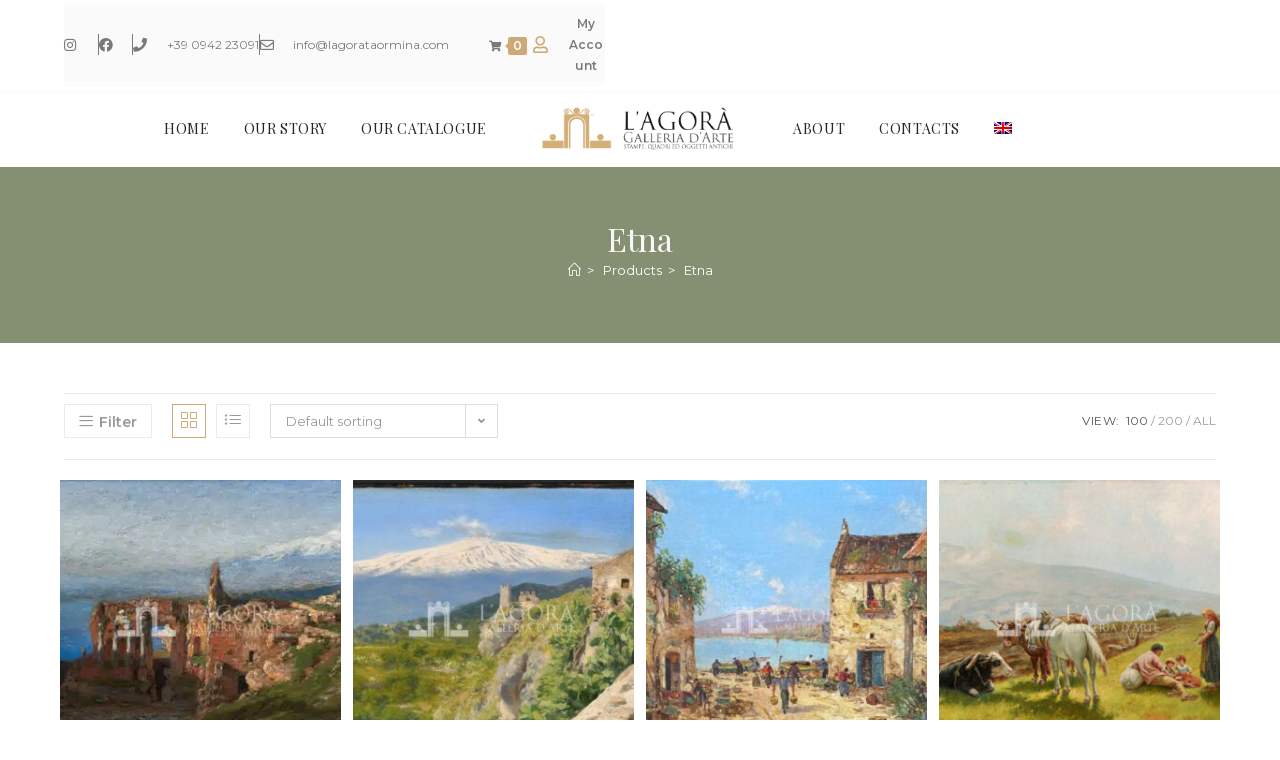

--- FILE ---
content_type: text/html; charset=UTF-8
request_url: https://www.lagorataormina.com/en/product-tag/etna-en/
body_size: 48822
content:
<!DOCTYPE html>
<html class="html" lang="en-US">
<head>
<meta charset="UTF-8">
<script type="1ab7e88d07f6d35f33404870-text/javascript">if(navigator.userAgent.match(/MSIE|Internet Explorer/i)||navigator.userAgent.match(/Trident\/7\..*?rv:11/i)){var href=document.location.href;if(!href.match(/[?&]nowprocket/)){if(href.indexOf("?")==-1){if(href.indexOf("#")==-1){document.location.href=href+"?nowprocket=1"}else{document.location.href=href.replace("#","?nowprocket=1#")}}else{if(href.indexOf("#")==-1){document.location.href=href+"&nowprocket=1"}else{document.location.href=href.replace("#","&nowprocket=1#")}}}}</script><script type="1ab7e88d07f6d35f33404870-text/javascript">(()=>{class RocketLazyLoadScripts{constructor(){this.v="2.0.4",this.userEvents=["keydown","keyup","mousedown","mouseup","mousemove","mouseover","mouseout","touchmove","touchstart","touchend","touchcancel","wheel","click","dblclick","input"],this.attributeEvents=["onblur","onclick","oncontextmenu","ondblclick","onfocus","onmousedown","onmouseenter","onmouseleave","onmousemove","onmouseout","onmouseover","onmouseup","onmousewheel","onscroll","onsubmit"]}async t(){this.i(),this.o(),/iP(ad|hone)/.test(navigator.userAgent)&&this.h(),this.u(),this.l(this),this.m(),this.k(this),this.p(this),this._(),await Promise.all([this.R(),this.L()]),this.lastBreath=Date.now(),this.S(this),this.P(),this.D(),this.O(),this.M(),await this.C(this.delayedScripts.normal),await this.C(this.delayedScripts.defer),await this.C(this.delayedScripts.async),await this.T(),await this.F(),await this.j(),await this.A(),window.dispatchEvent(new Event("rocket-allScriptsLoaded")),this.everythingLoaded=!0,this.lastTouchEnd&&await new Promise(t=>setTimeout(t,500-Date.now()+this.lastTouchEnd)),this.I(),this.H(),this.U(),this.W()}i(){this.CSPIssue=sessionStorage.getItem("rocketCSPIssue"),document.addEventListener("securitypolicyviolation",t=>{this.CSPIssue||"script-src-elem"!==t.violatedDirective||"data"!==t.blockedURI||(this.CSPIssue=!0,sessionStorage.setItem("rocketCSPIssue",!0))},{isRocket:!0})}o(){window.addEventListener("pageshow",t=>{this.persisted=t.persisted,this.realWindowLoadedFired=!0},{isRocket:!0}),window.addEventListener("pagehide",()=>{this.onFirstUserAction=null},{isRocket:!0})}h(){let t;function e(e){t=e}window.addEventListener("touchstart",e,{isRocket:!0}),window.addEventListener("touchend",function i(o){o.changedTouches[0]&&t.changedTouches[0]&&Math.abs(o.changedTouches[0].pageX-t.changedTouches[0].pageX)<10&&Math.abs(o.changedTouches[0].pageY-t.changedTouches[0].pageY)<10&&o.timeStamp-t.timeStamp<200&&(window.removeEventListener("touchstart",e,{isRocket:!0}),window.removeEventListener("touchend",i,{isRocket:!0}),"INPUT"===o.target.tagName&&"text"===o.target.type||(o.target.dispatchEvent(new TouchEvent("touchend",{target:o.target,bubbles:!0})),o.target.dispatchEvent(new MouseEvent("mouseover",{target:o.target,bubbles:!0})),o.target.dispatchEvent(new PointerEvent("click",{target:o.target,bubbles:!0,cancelable:!0,detail:1,clientX:o.changedTouches[0].clientX,clientY:o.changedTouches[0].clientY})),event.preventDefault()))},{isRocket:!0})}q(t){this.userActionTriggered||("mousemove"!==t.type||this.firstMousemoveIgnored?"keyup"===t.type||"mouseover"===t.type||"mouseout"===t.type||(this.userActionTriggered=!0,this.onFirstUserAction&&this.onFirstUserAction()):this.firstMousemoveIgnored=!0),"click"===t.type&&t.preventDefault(),t.stopPropagation(),t.stopImmediatePropagation(),"touchstart"===this.lastEvent&&"touchend"===t.type&&(this.lastTouchEnd=Date.now()),"click"===t.type&&(this.lastTouchEnd=0),this.lastEvent=t.type,t.composedPath&&t.composedPath()[0].getRootNode()instanceof ShadowRoot&&(t.rocketTarget=t.composedPath()[0]),this.savedUserEvents.push(t)}u(){this.savedUserEvents=[],this.userEventHandler=this.q.bind(this),this.userEvents.forEach(t=>window.addEventListener(t,this.userEventHandler,{passive:!1,isRocket:!0})),document.addEventListener("visibilitychange",this.userEventHandler,{isRocket:!0})}U(){this.userEvents.forEach(t=>window.removeEventListener(t,this.userEventHandler,{passive:!1,isRocket:!0})),document.removeEventListener("visibilitychange",this.userEventHandler,{isRocket:!0}),this.savedUserEvents.forEach(t=>{(t.rocketTarget||t.target).dispatchEvent(new window[t.constructor.name](t.type,t))})}m(){const t="return false",e=Array.from(this.attributeEvents,t=>"data-rocket-"+t),i="["+this.attributeEvents.join("],[")+"]",o="[data-rocket-"+this.attributeEvents.join("],[data-rocket-")+"]",s=(e,i,o)=>{o&&o!==t&&(e.setAttribute("data-rocket-"+i,o),e["rocket"+i]=new Function("event",o),e.setAttribute(i,t))};new MutationObserver(t=>{for(const n of t)"attributes"===n.type&&(n.attributeName.startsWith("data-rocket-")||this.everythingLoaded?n.attributeName.startsWith("data-rocket-")&&this.everythingLoaded&&this.N(n.target,n.attributeName.substring(12)):s(n.target,n.attributeName,n.target.getAttribute(n.attributeName))),"childList"===n.type&&n.addedNodes.forEach(t=>{if(t.nodeType===Node.ELEMENT_NODE)if(this.everythingLoaded)for(const i of[t,...t.querySelectorAll(o)])for(const t of i.getAttributeNames())e.includes(t)&&this.N(i,t.substring(12));else for(const e of[t,...t.querySelectorAll(i)])for(const t of e.getAttributeNames())this.attributeEvents.includes(t)&&s(e,t,e.getAttribute(t))})}).observe(document,{subtree:!0,childList:!0,attributeFilter:[...this.attributeEvents,...e]})}I(){this.attributeEvents.forEach(t=>{document.querySelectorAll("[data-rocket-"+t+"]").forEach(e=>{this.N(e,t)})})}N(t,e){const i=t.getAttribute("data-rocket-"+e);i&&(t.setAttribute(e,i),t.removeAttribute("data-rocket-"+e))}k(t){Object.defineProperty(HTMLElement.prototype,"onclick",{get(){return this.rocketonclick||null},set(e){this.rocketonclick=e,this.setAttribute(t.everythingLoaded?"onclick":"data-rocket-onclick","this.rocketonclick(event)")}})}S(t){function e(e,i){let o=e[i];e[i]=null,Object.defineProperty(e,i,{get:()=>o,set(s){t.everythingLoaded?o=s:e["rocket"+i]=o=s}})}e(document,"onreadystatechange"),e(window,"onload"),e(window,"onpageshow");try{Object.defineProperty(document,"readyState",{get:()=>t.rocketReadyState,set(e){t.rocketReadyState=e},configurable:!0}),document.readyState="loading"}catch(t){console.log("WPRocket DJE readyState conflict, bypassing")}}l(t){this.originalAddEventListener=EventTarget.prototype.addEventListener,this.originalRemoveEventListener=EventTarget.prototype.removeEventListener,this.savedEventListeners=[],EventTarget.prototype.addEventListener=function(e,i,o){o&&o.isRocket||!t.B(e,this)&&!t.userEvents.includes(e)||t.B(e,this)&&!t.userActionTriggered||e.startsWith("rocket-")||t.everythingLoaded?t.originalAddEventListener.call(this,e,i,o):(t.savedEventListeners.push({target:this,remove:!1,type:e,func:i,options:o}),"mouseenter"!==e&&"mouseleave"!==e||t.originalAddEventListener.call(this,e,t.savedUserEvents.push,o))},EventTarget.prototype.removeEventListener=function(e,i,o){o&&o.isRocket||!t.B(e,this)&&!t.userEvents.includes(e)||t.B(e,this)&&!t.userActionTriggered||e.startsWith("rocket-")||t.everythingLoaded?t.originalRemoveEventListener.call(this,e,i,o):t.savedEventListeners.push({target:this,remove:!0,type:e,func:i,options:o})}}J(t,e){this.savedEventListeners=this.savedEventListeners.filter(i=>{let o=i.type,s=i.target||window;return e!==o||t!==s||(this.B(o,s)&&(i.type="rocket-"+o),this.$(i),!1)})}H(){EventTarget.prototype.addEventListener=this.originalAddEventListener,EventTarget.prototype.removeEventListener=this.originalRemoveEventListener,this.savedEventListeners.forEach(t=>this.$(t))}$(t){t.remove?this.originalRemoveEventListener.call(t.target,t.type,t.func,t.options):this.originalAddEventListener.call(t.target,t.type,t.func,t.options)}p(t){let e;function i(e){return t.everythingLoaded?e:e.split(" ").map(t=>"load"===t||t.startsWith("load.")?"rocket-jquery-load":t).join(" ")}function o(o){function s(e){const s=o.fn[e];o.fn[e]=o.fn.init.prototype[e]=function(){return this[0]===window&&t.userActionTriggered&&("string"==typeof arguments[0]||arguments[0]instanceof String?arguments[0]=i(arguments[0]):"object"==typeof arguments[0]&&Object.keys(arguments[0]).forEach(t=>{const e=arguments[0][t];delete arguments[0][t],arguments[0][i(t)]=e})),s.apply(this,arguments),this}}if(o&&o.fn&&!t.allJQueries.includes(o)){const e={DOMContentLoaded:[],"rocket-DOMContentLoaded":[]};for(const t in e)document.addEventListener(t,()=>{e[t].forEach(t=>t())},{isRocket:!0});o.fn.ready=o.fn.init.prototype.ready=function(i){function s(){parseInt(o.fn.jquery)>2?setTimeout(()=>i.bind(document)(o)):i.bind(document)(o)}return"function"==typeof i&&(t.realDomReadyFired?!t.userActionTriggered||t.fauxDomReadyFired?s():e["rocket-DOMContentLoaded"].push(s):e.DOMContentLoaded.push(s)),o([])},s("on"),s("one"),s("off"),t.allJQueries.push(o)}e=o}t.allJQueries=[],o(window.jQuery),Object.defineProperty(window,"jQuery",{get:()=>e,set(t){o(t)}})}P(){const t=new Map;document.write=document.writeln=function(e){const i=document.currentScript,o=document.createRange(),s=i.parentElement;let n=t.get(i);void 0===n&&(n=i.nextSibling,t.set(i,n));const c=document.createDocumentFragment();o.setStart(c,0),c.appendChild(o.createContextualFragment(e)),s.insertBefore(c,n)}}async R(){return new Promise(t=>{this.userActionTriggered?t():this.onFirstUserAction=t})}async L(){return new Promise(t=>{document.addEventListener("DOMContentLoaded",()=>{this.realDomReadyFired=!0,t()},{isRocket:!0})})}async j(){return this.realWindowLoadedFired?Promise.resolve():new Promise(t=>{window.addEventListener("load",t,{isRocket:!0})})}M(){this.pendingScripts=[];this.scriptsMutationObserver=new MutationObserver(t=>{for(const e of t)e.addedNodes.forEach(t=>{"SCRIPT"!==t.tagName||t.noModule||t.isWPRocket||this.pendingScripts.push({script:t,promise:new Promise(e=>{const i=()=>{const i=this.pendingScripts.findIndex(e=>e.script===t);i>=0&&this.pendingScripts.splice(i,1),e()};t.addEventListener("load",i,{isRocket:!0}),t.addEventListener("error",i,{isRocket:!0}),setTimeout(i,1e3)})})})}),this.scriptsMutationObserver.observe(document,{childList:!0,subtree:!0})}async F(){await this.X(),this.pendingScripts.length?(await this.pendingScripts[0].promise,await this.F()):this.scriptsMutationObserver.disconnect()}D(){this.delayedScripts={normal:[],async:[],defer:[]},document.querySelectorAll("script[type$=rocketlazyloadscript]").forEach(t=>{t.hasAttribute("data-rocket-src")?t.hasAttribute("async")&&!1!==t.async?this.delayedScripts.async.push(t):t.hasAttribute("defer")&&!1!==t.defer||"module"===t.getAttribute("data-rocket-type")?this.delayedScripts.defer.push(t):this.delayedScripts.normal.push(t):this.delayedScripts.normal.push(t)})}async _(){await this.L();let t=[];document.querySelectorAll("script[type$=rocketlazyloadscript][data-rocket-src]").forEach(e=>{let i=e.getAttribute("data-rocket-src");if(i&&!i.startsWith("data:")){i.startsWith("//")&&(i=location.protocol+i);try{const o=new URL(i).origin;o!==location.origin&&t.push({src:o,crossOrigin:e.crossOrigin||"module"===e.getAttribute("data-rocket-type")})}catch(t){}}}),t=[...new Map(t.map(t=>[JSON.stringify(t),t])).values()],this.Y(t,"preconnect")}async G(t){if(await this.K(),!0!==t.noModule||!("noModule"in HTMLScriptElement.prototype))return new Promise(e=>{let i;function o(){(i||t).setAttribute("data-rocket-status","executed"),e()}try{if(navigator.userAgent.includes("Firefox/")||""===navigator.vendor||this.CSPIssue)i=document.createElement("script"),[...t.attributes].forEach(t=>{let e=t.nodeName;"type"!==e&&("data-rocket-type"===e&&(e="type"),"data-rocket-src"===e&&(e="src"),i.setAttribute(e,t.nodeValue))}),t.text&&(i.text=t.text),t.nonce&&(i.nonce=t.nonce),i.hasAttribute("src")?(i.addEventListener("load",o,{isRocket:!0}),i.addEventListener("error",()=>{i.setAttribute("data-rocket-status","failed-network"),e()},{isRocket:!0}),setTimeout(()=>{i.isConnected||e()},1)):(i.text=t.text,o()),i.isWPRocket=!0,t.parentNode.replaceChild(i,t);else{const i=t.getAttribute("data-rocket-type"),s=t.getAttribute("data-rocket-src");i?(t.type=i,t.removeAttribute("data-rocket-type")):t.removeAttribute("type"),t.addEventListener("load",o,{isRocket:!0}),t.addEventListener("error",i=>{this.CSPIssue&&i.target.src.startsWith("data:")?(console.log("WPRocket: CSP fallback activated"),t.removeAttribute("src"),this.G(t).then(e)):(t.setAttribute("data-rocket-status","failed-network"),e())},{isRocket:!0}),s?(t.fetchPriority="high",t.removeAttribute("data-rocket-src"),t.src=s):t.src="data:text/javascript;base64,"+window.btoa(unescape(encodeURIComponent(t.text)))}}catch(i){t.setAttribute("data-rocket-status","failed-transform"),e()}});t.setAttribute("data-rocket-status","skipped")}async C(t){const e=t.shift();return e?(e.isConnected&&await this.G(e),this.C(t)):Promise.resolve()}O(){this.Y([...this.delayedScripts.normal,...this.delayedScripts.defer,...this.delayedScripts.async],"preload")}Y(t,e){this.trash=this.trash||[];let i=!0;var o=document.createDocumentFragment();t.forEach(t=>{const s=t.getAttribute&&t.getAttribute("data-rocket-src")||t.src;if(s&&!s.startsWith("data:")){const n=document.createElement("link");n.href=s,n.rel=e,"preconnect"!==e&&(n.as="script",n.fetchPriority=i?"high":"low"),t.getAttribute&&"module"===t.getAttribute("data-rocket-type")&&(n.crossOrigin=!0),t.crossOrigin&&(n.crossOrigin=t.crossOrigin),t.integrity&&(n.integrity=t.integrity),t.nonce&&(n.nonce=t.nonce),o.appendChild(n),this.trash.push(n),i=!1}}),document.head.appendChild(o)}W(){this.trash.forEach(t=>t.remove())}async T(){try{document.readyState="interactive"}catch(t){}this.fauxDomReadyFired=!0;try{await this.K(),this.J(document,"readystatechange"),document.dispatchEvent(new Event("rocket-readystatechange")),await this.K(),document.rocketonreadystatechange&&document.rocketonreadystatechange(),await this.K(),this.J(document,"DOMContentLoaded"),document.dispatchEvent(new Event("rocket-DOMContentLoaded")),await this.K(),this.J(window,"DOMContentLoaded"),window.dispatchEvent(new Event("rocket-DOMContentLoaded"))}catch(t){console.error(t)}}async A(){try{document.readyState="complete"}catch(t){}try{await this.K(),this.J(document,"readystatechange"),document.dispatchEvent(new Event("rocket-readystatechange")),await this.K(),document.rocketonreadystatechange&&document.rocketonreadystatechange(),await this.K(),this.J(window,"load"),window.dispatchEvent(new Event("rocket-load")),await this.K(),window.rocketonload&&window.rocketonload(),await this.K(),this.allJQueries.forEach(t=>t(window).trigger("rocket-jquery-load")),await this.K(),this.J(window,"pageshow");const t=new Event("rocket-pageshow");t.persisted=this.persisted,window.dispatchEvent(t),await this.K(),window.rocketonpageshow&&window.rocketonpageshow({persisted:this.persisted})}catch(t){console.error(t)}}async K(){Date.now()-this.lastBreath>45&&(await this.X(),this.lastBreath=Date.now())}async X(){return document.hidden?new Promise(t=>setTimeout(t)):new Promise(t=>requestAnimationFrame(t))}B(t,e){return e===document&&"readystatechange"===t||(e===document&&"DOMContentLoaded"===t||(e===window&&"DOMContentLoaded"===t||(e===window&&"load"===t||e===window&&"pageshow"===t)))}static run(){(new RocketLazyLoadScripts).t()}}RocketLazyLoadScripts.run()})();</script>
	<!-- Global site tag (gtag.js) - Google Analytics -->
<script type="rocketlazyloadscript" async data-rocket-src="https://www.googletagmanager.com/gtag/js?id=UA-176081111-1"></script>
<script type="rocketlazyloadscript">
  window.dataLayer = window.dataLayer || [];
  function gtag(){dataLayer.push(arguments);}
  gtag('js', new Date());

  gtag('config', 'UA-176081111-1');
</script>

	
	<link rel="profile" href="https://gmpg.org/xfn/11">

	<meta name="robots" content="noindex, follow">
	<style>img:is([sizes="auto" i], [sizes^="auto," i]) { contain-intrinsic-size: 3000px 1500px }</style>
	<meta name="viewport" content="width=device-width, initial-scale=1">
	<!-- This site is optimized with the Yoast SEO plugin v26.8 - https://yoast.com/product/yoast-seo-wordpress/ -->
	<title>Etna Archivi  - Galleria d'arte L'Agora Taormina</title>
<link data-rocket-preload as="style" href="https://fonts.googleapis.com/css?family=Montserrat%3A100%2C200%2C300%2C400%2C500%2C600%2C700%2C800%2C900%2C100i%2C200i%2C300i%2C400i%2C500i%2C600i%2C700i%2C800i%2C900i%7CPlayfair%20Display%3A100%2C200%2C300%2C400%2C500%2C600%2C700%2C800%2C900%2C100i%2C200i%2C300i%2C400i%2C500i%2C600i%2C700i%2C800i%2C900i&amp;subset=latin&amp;display=swap" rel="preload">
<script src="/cdn-cgi/scripts/7d0fa10a/cloudflare-static/rocket-loader.min.js" data-cf-settings="1ab7e88d07f6d35f33404870-|49"></script><link href="https://fonts.googleapis.com/css?family=Montserrat%3A100%2C200%2C300%2C400%2C500%2C600%2C700%2C800%2C900%2C100i%2C200i%2C300i%2C400i%2C500i%2C600i%2C700i%2C800i%2C900i%7CPlayfair%20Display%3A100%2C200%2C300%2C400%2C500%2C600%2C700%2C800%2C900%2C100i%2C200i%2C300i%2C400i%2C500i%2C600i%2C700i%2C800i%2C900i&amp;subset=latin&amp;display=swap" media="print" onload="this.media='all'" rel="stylesheet">
<noscript><link rel="stylesheet" href="https://fonts.googleapis.com/css?family=Montserrat%3A100%2C200%2C300%2C400%2C500%2C600%2C700%2C800%2C900%2C100i%2C200i%2C300i%2C400i%2C500i%2C600i%2C700i%2C800i%2C900i%7CPlayfair%20Display%3A100%2C200%2C300%2C400%2C500%2C600%2C700%2C800%2C900%2C100i%2C200i%2C300i%2C400i%2C500i%2C600i%2C700i%2C800i%2C900i&amp;subset=latin&amp;display=swap"></noscript>
	<meta property="og:locale" content="en_US">
	<meta property="og:type" content="article">
	<meta property="og:title" content="Etna Archivi  - Galleria d'arte L'Agora Taormina">
	<meta property="og:url" content="https://www.lagorataormina.com/en/product-tag/etna-en/">
	<meta property="og:site_name" content="Galleria d'arte L'Agora Taormina">
	<meta name="twitter:card" content="summary_large_image">
	<script type="application/ld+json" class="yoast-schema-graph">{"@context":"https://schema.org","@graph":[{"@type":"CollectionPage","@id":"https://www.lagorataormina.com/en/product-tag/etna-en/","url":"https://www.lagorataormina.com/en/product-tag/etna-en/","name":"Etna Archivi - Galleria d'arte L'Agora Taormina","isPartOf":{"@id":"https://www.lagorataormina.com/en/#website"},"primaryImageOfPage":{"@id":"https://www.lagorataormina.com/en/product-tag/etna-en/#primaryimage"},"image":{"@id":"https://www.lagorataormina.com/en/product-tag/etna-en/#primaryimage"},"thumbnailUrl":"https://www.lagorataormina.com/wp-content/uploads/2023/07/Otto-Geleng.jpg","breadcrumb":{"@id":"https://www.lagorataormina.com/en/product-tag/etna-en/#breadcrumb"},"inLanguage":"en-US"},{"@type":"ImageObject","inLanguage":"en-US","@id":"https://www.lagorataormina.com/en/product-tag/etna-en/#primaryimage","url":"https://www.lagorataormina.com/wp-content/uploads/2023/07/Otto-Geleng.jpg","contentUrl":"https://www.lagorataormina.com/wp-content/uploads/2023/07/Otto-Geleng.jpg","width":1000,"height":511,"caption":"Ancient theatre of Taormina"},{"@type":"BreadcrumbList","@id":"https://www.lagorataormina.com/en/product-tag/etna-en/#breadcrumb","itemListElement":[{"@type":"ListItem","position":1,"name":"Home","item":"https://www.lagorataormina.com/en/"},{"@type":"ListItem","position":2,"name":"Etna"}]},{"@type":"WebSite","@id":"https://www.lagorataormina.com/en/#website","url":"https://www.lagorataormina.com/en/","name":"Galleria d'arte L'Agora Taormina","description":"Passione di famiglia","publisher":{"@id":"https://www.lagorataormina.com/en/#organization"},"potentialAction":[{"@type":"SearchAction","target":{"@type":"EntryPoint","urlTemplate":"https://www.lagorataormina.com/en/?s={search_term_string}"},"query-input":{"@type":"PropertyValueSpecification","valueRequired":true,"valueName":"search_term_string"}}],"inLanguage":"en-US"},{"@type":"Organization","@id":"https://www.lagorataormina.com/en/#organization","name":"L'Agor&#224; Taormina","url":"https://www.lagorataormina.com/en/","logo":{"@type":"ImageObject","inLanguage":"en-US","@id":"https://www.lagorataormina.com/en/#/schema/logo/image/","url":"","contentUrl":"","caption":"L'Agor&#224; Taormina"},"image":{"@id":"https://www.lagorataormina.com/en/#/schema/logo/image/"},"sameAs":["https://www.facebook.com/lagora.taormina","https://www.instagram.com/lagora_taormina/"]}]}</script>
	<!-- / Yoast SEO plugin. -->


<link rel="dns-prefetch" href="//cdn.iubenda.com">
<link rel="dns-prefetch" href="//www.google.com">
<link rel="dns-prefetch" href="//fonts.googleapis.com">
<link rel="dns-prefetch" href="//hcaptcha.com">
<link href="https://fonts.gstatic.com" crossorigin rel="preconnect">
<link rel="alternate" type="application/rss+xml" title="Galleria d'arte L'Agora Taormina » Feed" href="https://www.lagorataormina.com/en/feed/">
<link rel="alternate" type="application/rss+xml" title="Galleria d'arte L'Agora Taormina » Comments Feed" href="https://www.lagorataormina.com/en/comments/feed/">
<link rel="alternate" type="application/rss+xml" title="Galleria d'arte L'Agora Taormina » Etna Tag Feed" href="https://www.lagorataormina.com/en/product-tag/etna-en/feed/">
<style id="wp-emoji-styles-inline-css">

	img.wp-smiley, img.emoji {
		display: inline !important;
		border: none !important;
		box-shadow: none !important;
		height: 1em !important;
		width: 1em !important;
		margin: 0 0.07em !important;
		vertical-align: -0.1em !important;
		background: none !important;
		padding: 0 !important;
	}
</style>
<link rel="stylesheet" id="wp-block-library-css" href="https://www.lagorataormina.com/wp-includes/css/dist/block-library/style.min.css?ver=6.8.3" media="all">
<style id="wp-block-library-theme-inline-css">
.wp-block-audio :where(figcaption){color:#555;font-size:13px;text-align:center}.is-dark-theme .wp-block-audio :where(figcaption){color:#ffffffa6}.wp-block-audio{margin:0 0 1em}.wp-block-code{border:1px solid #ccc;border-radius:4px;font-family:Menlo,Consolas,monaco,monospace;padding:.8em 1em}.wp-block-embed :where(figcaption){color:#555;font-size:13px;text-align:center}.is-dark-theme .wp-block-embed :where(figcaption){color:#ffffffa6}.wp-block-embed{margin:0 0 1em}.blocks-gallery-caption{color:#555;font-size:13px;text-align:center}.is-dark-theme .blocks-gallery-caption{color:#ffffffa6}:root :where(.wp-block-image figcaption){color:#555;font-size:13px;text-align:center}.is-dark-theme :root :where(.wp-block-image figcaption){color:#ffffffa6}.wp-block-image{margin:0 0 1em}.wp-block-pullquote{border-bottom:4px solid;border-top:4px solid;color:currentColor;margin-bottom:1.75em}.wp-block-pullquote cite,.wp-block-pullquote footer,.wp-block-pullquote__citation{color:currentColor;font-size:.8125em;font-style:normal;text-transform:uppercase}.wp-block-quote{border-left:.25em solid;margin:0 0 1.75em;padding-left:1em}.wp-block-quote cite,.wp-block-quote footer{color:currentColor;font-size:.8125em;font-style:normal;position:relative}.wp-block-quote:where(.has-text-align-right){border-left:none;border-right:.25em solid;padding-left:0;padding-right:1em}.wp-block-quote:where(.has-text-align-center){border:none;padding-left:0}.wp-block-quote.is-large,.wp-block-quote.is-style-large,.wp-block-quote:where(.is-style-plain){border:none}.wp-block-search .wp-block-search__label{font-weight:700}.wp-block-search__button{border:1px solid #ccc;padding:.375em .625em}:where(.wp-block-group.has-background){padding:1.25em 2.375em}.wp-block-separator.has-css-opacity{opacity:.4}.wp-block-separator{border:none;border-bottom:2px solid;margin-left:auto;margin-right:auto}.wp-block-separator.has-alpha-channel-opacity{opacity:1}.wp-block-separator:not(.is-style-wide):not(.is-style-dots){width:100px}.wp-block-separator.has-background:not(.is-style-dots){border-bottom:none;height:1px}.wp-block-separator.has-background:not(.is-style-wide):not(.is-style-dots){height:2px}.wp-block-table{margin:0 0 1em}.wp-block-table td,.wp-block-table th{word-break:normal}.wp-block-table :where(figcaption){color:#555;font-size:13px;text-align:center}.is-dark-theme .wp-block-table :where(figcaption){color:#ffffffa6}.wp-block-video :where(figcaption){color:#555;font-size:13px;text-align:center}.is-dark-theme .wp-block-video :where(figcaption){color:#ffffffa6}.wp-block-video{margin:0 0 1em}:root :where(.wp-block-template-part.has-background){margin-bottom:0;margin-top:0;padding:1.25em 2.375em}
</style>
<style id="classic-theme-styles-inline-css">
/*! This file is auto-generated */
.wp-block-button__link{color:#fff;background-color:#32373c;border-radius:9999px;box-shadow:none;text-decoration:none;padding:calc(.667em + 2px) calc(1.333em + 2px);font-size:1.125em}.wp-block-file__button{background:#32373c;color:#fff;text-decoration:none}
</style>
<style id="global-styles-inline-css">
:root{--wp--preset--aspect-ratio--square: 1;--wp--preset--aspect-ratio--4-3: 4/3;--wp--preset--aspect-ratio--3-4: 3/4;--wp--preset--aspect-ratio--3-2: 3/2;--wp--preset--aspect-ratio--2-3: 2/3;--wp--preset--aspect-ratio--16-9: 16/9;--wp--preset--aspect-ratio--9-16: 9/16;--wp--preset--color--black: #000000;--wp--preset--color--cyan-bluish-gray: #abb8c3;--wp--preset--color--white: #ffffff;--wp--preset--color--pale-pink: #f78da7;--wp--preset--color--vivid-red: #cf2e2e;--wp--preset--color--luminous-vivid-orange: #ff6900;--wp--preset--color--luminous-vivid-amber: #fcb900;--wp--preset--color--light-green-cyan: #7bdcb5;--wp--preset--color--vivid-green-cyan: #00d084;--wp--preset--color--pale-cyan-blue: #8ed1fc;--wp--preset--color--vivid-cyan-blue: #0693e3;--wp--preset--color--vivid-purple: #9b51e0;--wp--preset--gradient--vivid-cyan-blue-to-vivid-purple: linear-gradient(135deg,rgba(6,147,227,1) 0%,rgb(155,81,224) 100%);--wp--preset--gradient--light-green-cyan-to-vivid-green-cyan: linear-gradient(135deg,rgb(122,220,180) 0%,rgb(0,208,130) 100%);--wp--preset--gradient--luminous-vivid-amber-to-luminous-vivid-orange: linear-gradient(135deg,rgba(252,185,0,1) 0%,rgba(255,105,0,1) 100%);--wp--preset--gradient--luminous-vivid-orange-to-vivid-red: linear-gradient(135deg,rgba(255,105,0,1) 0%,rgb(207,46,46) 100%);--wp--preset--gradient--very-light-gray-to-cyan-bluish-gray: linear-gradient(135deg,rgb(238,238,238) 0%,rgb(169,184,195) 100%);--wp--preset--gradient--cool-to-warm-spectrum: linear-gradient(135deg,rgb(74,234,220) 0%,rgb(151,120,209) 20%,rgb(207,42,186) 40%,rgb(238,44,130) 60%,rgb(251,105,98) 80%,rgb(254,248,76) 100%);--wp--preset--gradient--blush-light-purple: linear-gradient(135deg,rgb(255,206,236) 0%,rgb(152,150,240) 100%);--wp--preset--gradient--blush-bordeaux: linear-gradient(135deg,rgb(254,205,165) 0%,rgb(254,45,45) 50%,rgb(107,0,62) 100%);--wp--preset--gradient--luminous-dusk: linear-gradient(135deg,rgb(255,203,112) 0%,rgb(199,81,192) 50%,rgb(65,88,208) 100%);--wp--preset--gradient--pale-ocean: linear-gradient(135deg,rgb(255,245,203) 0%,rgb(182,227,212) 50%,rgb(51,167,181) 100%);--wp--preset--gradient--electric-grass: linear-gradient(135deg,rgb(202,248,128) 0%,rgb(113,206,126) 100%);--wp--preset--gradient--midnight: linear-gradient(135deg,rgb(2,3,129) 0%,rgb(40,116,252) 100%);--wp--preset--font-size--small: 13px;--wp--preset--font-size--medium: 20px;--wp--preset--font-size--large: 36px;--wp--preset--font-size--x-large: 42px;--wp--preset--spacing--20: 0.44rem;--wp--preset--spacing--30: 0.67rem;--wp--preset--spacing--40: 1rem;--wp--preset--spacing--50: 1.5rem;--wp--preset--spacing--60: 2.25rem;--wp--preset--spacing--70: 3.38rem;--wp--preset--spacing--80: 5.06rem;--wp--preset--shadow--natural: 6px 6px 9px rgba(0, 0, 0, 0.2);--wp--preset--shadow--deep: 12px 12px 50px rgba(0, 0, 0, 0.4);--wp--preset--shadow--sharp: 6px 6px 0px rgba(0, 0, 0, 0.2);--wp--preset--shadow--outlined: 6px 6px 0px -3px rgba(255, 255, 255, 1), 6px 6px rgba(0, 0, 0, 1);--wp--preset--shadow--crisp: 6px 6px 0px rgba(0, 0, 0, 1);}:where(.is-layout-flex){gap: 0.5em;}:where(.is-layout-grid){gap: 0.5em;}body .is-layout-flex{display: flex;}.is-layout-flex{flex-wrap: wrap;align-items: center;}.is-layout-flex > :is(*, div){margin: 0;}body .is-layout-grid{display: grid;}.is-layout-grid > :is(*, div){margin: 0;}:where(.wp-block-columns.is-layout-flex){gap: 2em;}:where(.wp-block-columns.is-layout-grid){gap: 2em;}:where(.wp-block-post-template.is-layout-flex){gap: 1.25em;}:where(.wp-block-post-template.is-layout-grid){gap: 1.25em;}.has-black-color{color: var(--wp--preset--color--black) !important;}.has-cyan-bluish-gray-color{color: var(--wp--preset--color--cyan-bluish-gray) !important;}.has-white-color{color: var(--wp--preset--color--white) !important;}.has-pale-pink-color{color: var(--wp--preset--color--pale-pink) !important;}.has-vivid-red-color{color: var(--wp--preset--color--vivid-red) !important;}.has-luminous-vivid-orange-color{color: var(--wp--preset--color--luminous-vivid-orange) !important;}.has-luminous-vivid-amber-color{color: var(--wp--preset--color--luminous-vivid-amber) !important;}.has-light-green-cyan-color{color: var(--wp--preset--color--light-green-cyan) !important;}.has-vivid-green-cyan-color{color: var(--wp--preset--color--vivid-green-cyan) !important;}.has-pale-cyan-blue-color{color: var(--wp--preset--color--pale-cyan-blue) !important;}.has-vivid-cyan-blue-color{color: var(--wp--preset--color--vivid-cyan-blue) !important;}.has-vivid-purple-color{color: var(--wp--preset--color--vivid-purple) !important;}.has-black-background-color{background-color: var(--wp--preset--color--black) !important;}.has-cyan-bluish-gray-background-color{background-color: var(--wp--preset--color--cyan-bluish-gray) !important;}.has-white-background-color{background-color: var(--wp--preset--color--white) !important;}.has-pale-pink-background-color{background-color: var(--wp--preset--color--pale-pink) !important;}.has-vivid-red-background-color{background-color: var(--wp--preset--color--vivid-red) !important;}.has-luminous-vivid-orange-background-color{background-color: var(--wp--preset--color--luminous-vivid-orange) !important;}.has-luminous-vivid-amber-background-color{background-color: var(--wp--preset--color--luminous-vivid-amber) !important;}.has-light-green-cyan-background-color{background-color: var(--wp--preset--color--light-green-cyan) !important;}.has-vivid-green-cyan-background-color{background-color: var(--wp--preset--color--vivid-green-cyan) !important;}.has-pale-cyan-blue-background-color{background-color: var(--wp--preset--color--pale-cyan-blue) !important;}.has-vivid-cyan-blue-background-color{background-color: var(--wp--preset--color--vivid-cyan-blue) !important;}.has-vivid-purple-background-color{background-color: var(--wp--preset--color--vivid-purple) !important;}.has-black-border-color{border-color: var(--wp--preset--color--black) !important;}.has-cyan-bluish-gray-border-color{border-color: var(--wp--preset--color--cyan-bluish-gray) !important;}.has-white-border-color{border-color: var(--wp--preset--color--white) !important;}.has-pale-pink-border-color{border-color: var(--wp--preset--color--pale-pink) !important;}.has-vivid-red-border-color{border-color: var(--wp--preset--color--vivid-red) !important;}.has-luminous-vivid-orange-border-color{border-color: var(--wp--preset--color--luminous-vivid-orange) !important;}.has-luminous-vivid-amber-border-color{border-color: var(--wp--preset--color--luminous-vivid-amber) !important;}.has-light-green-cyan-border-color{border-color: var(--wp--preset--color--light-green-cyan) !important;}.has-vivid-green-cyan-border-color{border-color: var(--wp--preset--color--vivid-green-cyan) !important;}.has-pale-cyan-blue-border-color{border-color: var(--wp--preset--color--pale-cyan-blue) !important;}.has-vivid-cyan-blue-border-color{border-color: var(--wp--preset--color--vivid-cyan-blue) !important;}.has-vivid-purple-border-color{border-color: var(--wp--preset--color--vivid-purple) !important;}.has-vivid-cyan-blue-to-vivid-purple-gradient-background{background: var(--wp--preset--gradient--vivid-cyan-blue-to-vivid-purple) !important;}.has-light-green-cyan-to-vivid-green-cyan-gradient-background{background: var(--wp--preset--gradient--light-green-cyan-to-vivid-green-cyan) !important;}.has-luminous-vivid-amber-to-luminous-vivid-orange-gradient-background{background: var(--wp--preset--gradient--luminous-vivid-amber-to-luminous-vivid-orange) !important;}.has-luminous-vivid-orange-to-vivid-red-gradient-background{background: var(--wp--preset--gradient--luminous-vivid-orange-to-vivid-red) !important;}.has-very-light-gray-to-cyan-bluish-gray-gradient-background{background: var(--wp--preset--gradient--very-light-gray-to-cyan-bluish-gray) !important;}.has-cool-to-warm-spectrum-gradient-background{background: var(--wp--preset--gradient--cool-to-warm-spectrum) !important;}.has-blush-light-purple-gradient-background{background: var(--wp--preset--gradient--blush-light-purple) !important;}.has-blush-bordeaux-gradient-background{background: var(--wp--preset--gradient--blush-bordeaux) !important;}.has-luminous-dusk-gradient-background{background: var(--wp--preset--gradient--luminous-dusk) !important;}.has-pale-ocean-gradient-background{background: var(--wp--preset--gradient--pale-ocean) !important;}.has-electric-grass-gradient-background{background: var(--wp--preset--gradient--electric-grass) !important;}.has-midnight-gradient-background{background: var(--wp--preset--gradient--midnight) !important;}.has-small-font-size{font-size: var(--wp--preset--font-size--small) !important;}.has-medium-font-size{font-size: var(--wp--preset--font-size--medium) !important;}.has-large-font-size{font-size: var(--wp--preset--font-size--large) !important;}.has-x-large-font-size{font-size: var(--wp--preset--font-size--x-large) !important;}
:where(.wp-block-post-template.is-layout-flex){gap: 1.25em;}:where(.wp-block-post-template.is-layout-grid){gap: 1.25em;}
:where(.wp-block-columns.is-layout-flex){gap: 2em;}:where(.wp-block-columns.is-layout-grid){gap: 2em;}
:root :where(.wp-block-pullquote){font-size: 1.5em;line-height: 1.6;}
</style>
<style id="woocommerce-inline-inline-css">
.woocommerce form .form-row .required { visibility: visible; }
</style>
<link rel="stylesheet" id="wpml-legacy-horizontal-list-0-css" href="https://www.lagorataormina.com/wp-content/plugins/sitepress-multilingual-cms/templates/language-switchers/legacy-list-horizontal/style.min.css?ver=1" media="all">
<link rel="stylesheet" id="wpml-menu-item-0-css" href="https://www.lagorataormina.com/wp-content/plugins/sitepress-multilingual-cms/templates/language-switchers/menu-item/style.min.css?ver=1" media="all">
<link rel="stylesheet" id="oceanwp-style-css" href="https://www.lagorataormina.com/wp-content/themes/oceanwp/assets/css/style.min.css?ver=1.0" media="all">
<link rel="stylesheet" id="child-style-css" href="https://www.lagorataormina.com/wp-content/themes/oceanwp-child-theme-master/style.css?ver=6.8.3" media="all">
<link rel="stylesheet" id="elementor-frontend-css" href="https://www.lagorataormina.com/wp-content/plugins/elementor/assets/css/frontend.min.css?ver=3.34.2" media="all">
<link rel="stylesheet" id="elementor-post-1158-css" href="https://www.lagorataormina.com/wp-content/uploads/elementor/css/post-1158.css?ver=1768978351" media="all">
<link rel="stylesheet" id="oceanwp-woo-mini-cart-css" href="https://www.lagorataormina.com/wp-content/themes/oceanwp/assets/css/woo/woo-mini-cart.min.css?ver=6.8.3" media="all">
<link data-minify="1" rel="stylesheet" id="font-awesome-css" href="https://www.lagorataormina.com/wp-content/cache/min/1/wp-content/themes/oceanwp/assets/fonts/fontawesome/css/all.min.css?ver=1768978352" media="all">
<link data-minify="1" rel="stylesheet" id="simple-line-icons-css" href="https://www.lagorataormina.com/wp-content/cache/min/1/wp-content/themes/oceanwp/assets/css/third/simple-line-icons.min.css?ver=1768978352" media="all">


<link rel="stylesheet" id="oceanwp-woocommerce-css" href="https://www.lagorataormina.com/wp-content/themes/oceanwp/assets/css/woo/woocommerce.min.css?ver=6.8.3" media="all">
<link data-minify="1" rel="stylesheet" id="oceanwp-woo-star-font-css" href="https://www.lagorataormina.com/wp-content/cache/min/1/wp-content/themes/oceanwp/assets/css/woo/woo-star-font.min.css?ver=1768978352" media="all">
<link data-minify="1" rel="stylesheet" id="oe-widgets-style-css" href="https://www.lagorataormina.com/wp-content/cache/min/1/wp-content/plugins/ocean-extra/assets/css/widgets.css?ver=1768978352" media="all">
<link rel="stylesheet" id="ops-product-share-style-css" href="https://www.lagorataormina.com/wp-content/plugins/ocean-product-sharing/assets/css/style.min.css?ver=6.8.3" media="all">
<link rel="stylesheet" id="oss-social-share-style-css" href="https://www.lagorataormina.com/wp-content/plugins/ocean-social-sharing/assets/css/style.min.css?ver=6.8.3" media="all">
<link rel="stylesheet" id="osh-styles-css" href="https://www.lagorataormina.com/wp-content/plugins/ocean-sticky-header/assets/css/style.min.css?ver=6.8.3" media="all">
<link rel="stylesheet" id="owp-style-css" href="https://www.lagorataormina.com/wp-content/plugins/ocean-woo-popup-premium/assets/css/style.min.css?ver=6.8.3" media="all">
<link rel="stylesheet" id="elementor-icons-shared-0-css" href="https://www.lagorataormina.com/wp-content/plugins/elementor/assets/lib/font-awesome/css/fontawesome.min.css?ver=5.15.3" media="all">
<link data-minify="1" rel="stylesheet" id="elementor-icons-fa-brands-css" href="https://www.lagorataormina.com/wp-content/cache/min/1/wp-content/plugins/elementor/assets/lib/font-awesome/css/brands.min.css?ver=1768978352" media="all">
<link data-minify="1" rel="stylesheet" id="elementor-icons-fa-solid-css" href="https://www.lagorataormina.com/wp-content/cache/min/1/wp-content/plugins/elementor/assets/lib/font-awesome/css/solid.min.css?ver=1768978352" media="all">
<link data-minify="1" rel="stylesheet" id="elementor-icons-fa-regular-css" href="https://www.lagorataormina.com/wp-content/cache/min/1/wp-content/plugins/elementor/assets/lib/font-awesome/css/regular.min.css?ver=1768978352" media="all">

<script type="rocketlazyloadscript" data-rocket-type="text/javascript" class=" _iub_cs_skip" id="iubenda-head-inline-scripts-0">
var _iub = _iub || [];
_iub.csConfiguration = {"countryDetection":true,"consentOnContinuedBrowsing":false,"whitelabel":false,"lang":"en","siteId":1992663,"cookiePolicyId":68740463, "banner":{ "acceptButtonDisplay":true,"customizeButtonDisplay":true,"acceptButtonColor":"#cda977","acceptButtonCaptionColor":"white","customizeButtonColor":"#858585","customizeButtonCaptionColor":"white","rejectButtonColor":"#0073CE","rejectButtonCaptionColor":"white","position":"float-bottom-left","textColor":"#010000","backgroundColor":"#fdfdfd" }};
</script>
<script data-minify="1" type="1ab7e88d07f6d35f33404870-text/javascript" charset="UTF-8" async="" class=" _iub_cs_skip" src="https://www.lagorataormina.com/wp-content/cache/min/1/cs/iubenda_cs.js?ver=1768978507" id="iubenda-head-scripts-0-js"></script>
<script id="wpml-cookie-js-extra" type="1ab7e88d07f6d35f33404870-text/javascript">
var wpml_cookies = {"wp-wpml_current_language":{"value":"en","expires":1,"path":"\/"}};
var wpml_cookies = {"wp-wpml_current_language":{"value":"en","expires":1,"path":"\/"}};
</script>
<script data-minify="1" src="https://www.lagorataormina.com/wp-content/cache/min/1/wp-content/plugins/sitepress-multilingual-cms/res/js/cookies/language-cookie.js?ver=1737929258" id="wpml-cookie-js" defer data-wp-strategy="defer" type="1ab7e88d07f6d35f33404870-text/javascript"></script>
<script src="https://www.lagorataormina.com/wp-includes/js/jquery/jquery.min.js?ver=3.7.1" id="jquery-core-js" type="1ab7e88d07f6d35f33404870-text/javascript"></script>
<script src="https://www.lagorataormina.com/wp-includes/js/jquery/jquery-migrate.min.js?ver=3.4.1" id="jquery-migrate-js" data-rocket-defer defer type="1ab7e88d07f6d35f33404870-text/javascript"></script>
<script src="https://www.lagorataormina.com/wp-content/plugins/woocommerce/assets/js/jquery-blockui/jquery.blockUI.min.js?ver=2.7.0-wc.10.4.3" id="wc-jquery-blockui-js" defer data-wp-strategy="defer" type="1ab7e88d07f6d35f33404870-text/javascript"></script>
<script src="https://www.lagorataormina.com/wp-content/plugins/woocommerce/assets/js/js-cookie/js.cookie.min.js?ver=2.1.4-wc.10.4.3" id="wc-js-cookie-js" defer data-wp-strategy="defer" type="1ab7e88d07f6d35f33404870-text/javascript"></script>
<script id="woocommerce-js-extra" type="1ab7e88d07f6d35f33404870-text/javascript">
var woocommerce_params = {"ajax_url":"\/wp-admin\/admin-ajax.php?lang=en","wc_ajax_url":"\/en\/?wc-ajax=%%endpoint%%","i18n_password_show":"Show password","i18n_password_hide":"Hide password"};
</script>
<script src="https://www.lagorataormina.com/wp-content/plugins/woocommerce/assets/js/frontend/woocommerce.min.js?ver=10.4.3" id="woocommerce-js" defer data-wp-strategy="defer" type="1ab7e88d07f6d35f33404870-text/javascript"></script>
<script type="rocketlazyloadscript" data-rocket-src="https://www.google.com/recaptcha/api.js?hl=en-US&amp;ver=6.8.3" id="recaptcha-js"></script>
<script id="wc-cart-fragments-js-extra" type="1ab7e88d07f6d35f33404870-text/javascript">
var wc_cart_fragments_params = {"ajax_url":"\/wp-admin\/admin-ajax.php?lang=en","wc_ajax_url":"\/en\/?wc-ajax=%%endpoint%%","cart_hash_key":"wc_cart_hash_123ce651cc29c3e9657a354446dd2d54-en","fragment_name":"wc_fragments_123ce651cc29c3e9657a354446dd2d54","request_timeout":"5000"};
</script>
<script src="https://www.lagorataormina.com/wp-content/plugins/woocommerce/assets/js/frontend/cart-fragments.min.js?ver=10.4.3" id="wc-cart-fragments-js" defer data-wp-strategy="defer" type="1ab7e88d07f6d35f33404870-text/javascript"></script>
<link rel="https://api.w.org/" href="https://www.lagorataormina.com/en/wp-json/">
<link rel="alternate" title="JSON" type="application/json" href="https://www.lagorataormina.com/en/wp-json/wp/v2/product_tag/318">
<link rel="EditURI" type="application/rsd+xml" title="RSD" href="https://www.lagorataormina.com/xmlrpc.php?rsd">
<meta name="generator" content="WordPress 6.8.3">
<meta name="generator" content="WooCommerce 10.4.3">
<meta name="generator" content="WPML ver:4.8.4 stt:1,27;">
<style>
.h-captcha{position:relative;display:block;margin-bottom:2rem;padding:0;clear:both}.h-captcha[data-size="normal"]{width:302px;height:76px}.h-captcha[data-size="compact"]{width:158px;height:138px}.h-captcha[data-size="invisible"]{display:none}.h-captcha iframe{z-index:1}.h-captcha::before{content:"";display:block;position:absolute;top:0;left:0;background:url(https://www.lagorataormina.com/wp-content/plugins/hcaptcha-for-forms-and-more/assets/images/hcaptcha-div-logo.svg) no-repeat;border:1px solid #fff0;border-radius:4px;box-sizing:border-box}.h-captcha::after{content:"The hCaptcha loading is delayed until user interaction.";font-family:-apple-system,system-ui,BlinkMacSystemFont,"Segoe UI",Roboto,Oxygen,Ubuntu,"Helvetica Neue",Arial,sans-serif;font-size:10px;font-weight:500;position:absolute;top:0;bottom:0;left:0;right:0;box-sizing:border-box;color:#bf1722;opacity:0}.h-captcha:not(:has(iframe))::after{animation:hcap-msg-fade-in .3s ease forwards;animation-delay:2s}.h-captcha:has(iframe)::after{animation:none;opacity:0}@keyframes hcap-msg-fade-in{to{opacity:1}}.h-captcha[data-size="normal"]::before{width:302px;height:76px;background-position:93.8% 28%}.h-captcha[data-size="normal"]::after{width:302px;height:76px;display:flex;flex-wrap:wrap;align-content:center;line-height:normal;padding:0 75px 0 10px}.h-captcha[data-size="compact"]::before{width:158px;height:138px;background-position:49.9% 78.8%}.h-captcha[data-size="compact"]::after{width:158px;height:138px;text-align:center;line-height:normal;padding:24px 10px 10px 10px}.h-captcha[data-theme="light"]::before,body.is-light-theme .h-captcha[data-theme="auto"]::before,.h-captcha[data-theme="auto"]::before{background-color:#fafafa;border:1px solid #e0e0e0}.h-captcha[data-theme="dark"]::before,body.is-dark-theme .h-captcha[data-theme="auto"]::before,html.wp-dark-mode-active .h-captcha[data-theme="auto"]::before,html.drdt-dark-mode .h-captcha[data-theme="auto"]::before{background-image:url(https://www.lagorataormina.com/wp-content/plugins/hcaptcha-for-forms-and-more/assets/images/hcaptcha-div-logo-white.svg);background-repeat:no-repeat;background-color:#333;border:1px solid #f5f5f5}@media (prefers-color-scheme:dark){.h-captcha[data-theme="auto"]::before{background-image:url(https://www.lagorataormina.com/wp-content/plugins/hcaptcha-for-forms-and-more/assets/images/hcaptcha-div-logo-white.svg);background-repeat:no-repeat;background-color:#333;border:1px solid #f5f5f5}}.h-captcha[data-theme="custom"]::before{background-color:initial}.h-captcha[data-size="invisible"]::before,.h-captcha[data-size="invisible"]::after{display:none}.h-captcha iframe{position:relative}div[style*="z-index: 2147483647"] div[style*="border-width: 11px"][style*="position: absolute"][style*="pointer-events: none"]{border-style:none}
</style>
<style>
.elementor-widget-login .h-captcha{margin-bottom:0}
</style>
	<noscript><style>.woocommerce-product-gallery{ opacity: 1 !important; }</style></noscript>
	<meta name="generator" content="Elementor 3.34.2; features: additional_custom_breakpoints; settings: css_print_method-external, google_font-enabled, font_display-auto">
			<style>
				.e-con.e-parent:nth-of-type(n+4):not(.e-lazyloaded):not(.e-no-lazyload),
				.e-con.e-parent:nth-of-type(n+4):not(.e-lazyloaded):not(.e-no-lazyload) * {
					background-image: none !important;
				}
				@media screen and (max-height: 1024px) {
					.e-con.e-parent:nth-of-type(n+3):not(.e-lazyloaded):not(.e-no-lazyload),
					.e-con.e-parent:nth-of-type(n+3):not(.e-lazyloaded):not(.e-no-lazyload) * {
						background-image: none !important;
					}
				}
				@media screen and (max-height: 640px) {
					.e-con.e-parent:nth-of-type(n+2):not(.e-lazyloaded):not(.e-no-lazyload),
					.e-con.e-parent:nth-of-type(n+2):not(.e-lazyloaded):not(.e-no-lazyload) * {
						background-image: none !important;
					}
				}
			</style>
			<style>
.woocommerce-form-login .h-captcha{margin-top:2rem}
</style>
<style>
.woocommerce-ResetPassword .h-captcha{margin-top:.5rem}
</style>
<style>
.woocommerce-form-register .h-captcha{margin-top:2rem}
</style>
<style>
.elementor-field-type-hcaptcha .elementor-field{background:transparent!important}.elementor-field-type-hcaptcha .h-captcha{margin-bottom:unset}
</style>
<link rel="icon" href="https://www.lagorataormina.com/wp-content/uploads/2020/08/logo-2-favicon-100x100.png.webp" sizes="32x32">
<link rel="icon" href="https://www.lagorataormina.com/wp-content/uploads/2020/08/logo-2-favicon-300x300.png.webp" sizes="192x192">
<link rel="apple-touch-icon" href="https://www.lagorataormina.com/wp-content/uploads/2020/08/logo-2-favicon-300x300.png.webp">
<meta name="msapplication-TileImage" content="https://www.lagorataormina.com/wp-content/uploads/2020/08/logo-2-favicon-300x300.png">
		<style id="wp-custom-css">
			body.single-post p a{color:#CDA977}/* Woocommerce product size */.woocommerce ul.products li.product .woo-entry-image-swap{height:300px}		</style>
		<!-- OceanWP CSS -->
<style type="text/css">
/* Colors */.woocommerce-MyAccount-navigation ul li a:before,.woocommerce-checkout .woocommerce-info a,.woocommerce-checkout #payment ul.payment_methods .wc_payment_method>input[type=radio]:first-child:checked+label:before,.woocommerce-checkout #payment .payment_method_paypal .about_paypal,.woocommerce ul.products li.product li.category a:hover,.woocommerce ul.products li.product .button:hover,.woocommerce ul.products li.product .product-inner .added_to_cart:hover,.product_meta .posted_in a:hover,.product_meta .tagged_as a:hover,.woocommerce div.product .woocommerce-tabs ul.tabs li a:hover,.woocommerce div.product .woocommerce-tabs ul.tabs li.active a,.woocommerce .oceanwp-grid-list a.active,.woocommerce .oceanwp-grid-list a:hover,.woocommerce .oceanwp-off-canvas-filter:hover,.widget_shopping_cart ul.cart_list li .owp-grid-wrap .owp-grid a.remove:hover,.widget_product_categories li a:hover ~ .count,.widget_layered_nav li a:hover ~ .count,.woocommerce ul.products li.product:not(.product-category) .woo-entry-buttons li a:hover,a:hover,a.light:hover,.theme-heading .text::before,.theme-heading .text::after,#top-bar-content >a:hover,#top-bar-social li.oceanwp-email a:hover,#site-navigation-wrap .dropdown-menu >li >a:hover,#site-header.medium-header #medium-searchform button:hover,.oceanwp-mobile-menu-icon a:hover,.blog-entry.post .blog-entry-header .entry-title a:hover,.blog-entry.post .blog-entry-readmore a:hover,.blog-entry.thumbnail-entry .blog-entry-category a,ul.meta li a:hover,.dropcap,.single nav.post-navigation .nav-links .title,body .related-post-title a:hover,body #wp-calendar caption,body .contact-info-widget.default i,body .contact-info-widget.big-icons i,body .custom-links-widget .oceanwp-custom-links li a:hover,body .custom-links-widget .oceanwp-custom-links li a:hover:before,body .posts-thumbnails-widget li a:hover,body .social-widget li.oceanwp-email a:hover,.comment-author .comment-meta .comment-reply-link,#respond #cancel-comment-reply-link:hover,#footer-widgets .footer-box a:hover,#footer-bottom a:hover,#footer-bottom #footer-bottom-menu a:hover,.sidr a:hover,.sidr-class-dropdown-toggle:hover,.sidr-class-menu-item-has-children.active >a,.sidr-class-menu-item-has-children.active >a >.sidr-class-dropdown-toggle,input[type=checkbox]:checked:before{color:#cda977}.woocommerce .oceanwp-grid-list a.active .owp-icon use,.woocommerce .oceanwp-grid-list a:hover .owp-icon use,.single nav.post-navigation .nav-links .title .owp-icon use,.blog-entry.post .blog-entry-readmore a:hover .owp-icon use,body .contact-info-widget.default .owp-icon use,body .contact-info-widget.big-icons .owp-icon use{stroke:#cda977}.woocommerce div.product div.images .open-image,.wcmenucart-details.count,.woocommerce-message a,.woocommerce-error a,.woocommerce-info a,.woocommerce .widget_price_filter .ui-slider .ui-slider-handle,.woocommerce .widget_price_filter .ui-slider .ui-slider-range,.owp-product-nav li a.owp-nav-link:hover,.woocommerce div.product.owp-tabs-layout-vertical .woocommerce-tabs ul.tabs li a:after,.woocommerce .widget_product_categories li.current-cat >a ~ .count,.woocommerce .widget_product_categories li.current-cat >a:before,.woocommerce .widget_layered_nav li.chosen a ~ .count,.woocommerce .widget_layered_nav li.chosen a:before,#owp-checkout-timeline .active .timeline-wrapper,.bag-style:hover .wcmenucart-cart-icon .wcmenucart-count,.show-cart .wcmenucart-cart-icon .wcmenucart-count,.woocommerce ul.products li.product:not(.product-category) .image-wrap .button,input[type="button"],input[type="reset"],input[type="submit"],button[type="submit"],.button,#site-navigation-wrap .dropdown-menu >li.btn >a >span,.thumbnail:hover i,.thumbnail:hover .link-post-svg-icon,.post-quote-content,.omw-modal .omw-close-modal,body .contact-info-widget.big-icons li:hover i,body .contact-info-widget.big-icons li:hover .owp-icon,body div.wpforms-container-full .wpforms-form input[type=submit],body div.wpforms-container-full .wpforms-form button[type=submit],body div.wpforms-container-full .wpforms-form .wpforms-page-button,.woocommerce-cart .wp-element-button,.woocommerce-checkout .wp-element-button,.wp-block-button__link{background-color:#cda977}.current-shop-items-dropdown{border-top-color:#cda977}.woocommerce div.product .woocommerce-tabs ul.tabs li.active a{border-bottom-color:#cda977}.wcmenucart-details.count:before{border-color:#cda977}.woocommerce ul.products li.product .button:hover{border-color:#cda977}.woocommerce ul.products li.product .product-inner .added_to_cart:hover{border-color:#cda977}.woocommerce div.product .woocommerce-tabs ul.tabs li.active a{border-color:#cda977}.woocommerce .oceanwp-grid-list a.active{border-color:#cda977}.woocommerce .oceanwp-grid-list a:hover{border-color:#cda977}.woocommerce .oceanwp-off-canvas-filter:hover{border-color:#cda977}.owp-product-nav li a.owp-nav-link:hover{border-color:#cda977}.widget_shopping_cart_content .buttons .button:first-child:hover{border-color:#cda977}.widget_shopping_cart ul.cart_list li .owp-grid-wrap .owp-grid a.remove:hover{border-color:#cda977}.widget_product_categories li a:hover ~ .count{border-color:#cda977}.woocommerce .widget_product_categories li.current-cat >a ~ .count{border-color:#cda977}.woocommerce .widget_product_categories li.current-cat >a:before{border-color:#cda977}.widget_layered_nav li a:hover ~ .count{border-color:#cda977}.woocommerce .widget_layered_nav li.chosen a ~ .count{border-color:#cda977}.woocommerce .widget_layered_nav li.chosen a:before{border-color:#cda977}#owp-checkout-timeline.arrow .active .timeline-wrapper:before{border-top-color:#cda977;border-bottom-color:#cda977}#owp-checkout-timeline.arrow .active .timeline-wrapper:after{border-left-color:#cda977;border-right-color:#cda977}.bag-style:hover .wcmenucart-cart-icon .wcmenucart-count{border-color:#cda977}.bag-style:hover .wcmenucart-cart-icon .wcmenucart-count:after{border-color:#cda977}.show-cart .wcmenucart-cart-icon .wcmenucart-count{border-color:#cda977}.show-cart .wcmenucart-cart-icon .wcmenucart-count:after{border-color:#cda977}.woocommerce ul.products li.product:not(.product-category) .woo-product-gallery .active a{border-color:#cda977}.woocommerce ul.products li.product:not(.product-category) .woo-product-gallery a:hover{border-color:#cda977}.widget-title{border-color:#cda977}blockquote{border-color:#cda977}.wp-block-quote{border-color:#cda977}#searchform-dropdown{border-color:#cda977}.dropdown-menu .sub-menu{border-color:#cda977}.blog-entry.large-entry .blog-entry-readmore a:hover{border-color:#cda977}.oceanwp-newsletter-form-wrap input[type="email"]:focus{border-color:#cda977}.social-widget li.oceanwp-email a:hover{border-color:#cda977}#respond #cancel-comment-reply-link:hover{border-color:#cda977}body .contact-info-widget.big-icons li:hover i{border-color:#cda977}body .contact-info-widget.big-icons li:hover .owp-icon{border-color:#cda977}#footer-widgets .oceanwp-newsletter-form-wrap input[type="email"]:focus{border-color:#cda977}.woocommerce div.product div.images .open-image:hover,.woocommerce-error a:hover,.woocommerce-info a:hover,.woocommerce-message a:hover,.woocommerce-message a:focus,.woocommerce .button:focus,.woocommerce ul.products li.product:not(.product-category) .image-wrap .button:hover,input[type="button"]:hover,input[type="reset"]:hover,input[type="submit"]:hover,button[type="submit"]:hover,input[type="button"]:focus,input[type="reset"]:focus,input[type="submit"]:focus,button[type="submit"]:focus,.button:hover,.button:focus,#site-navigation-wrap .dropdown-menu >li.btn >a:hover >span,.post-quote-author,.omw-modal .omw-close-modal:hover,body div.wpforms-container-full .wpforms-form input[type=submit]:hover,body div.wpforms-container-full .wpforms-form button[type=submit]:hover,body div.wpforms-container-full .wpforms-form .wpforms-page-button:hover,.woocommerce-cart .wp-element-button:hover,.woocommerce-checkout .wp-element-button:hover,.wp-block-button__link:hover{background-color:#cda977}a:hover{color:#cda977}a:hover .owp-icon use{stroke:#cda977}body .theme-button,body input[type="submit"],body button[type="submit"],body button,body .button,body div.wpforms-container-full .wpforms-form input[type=submit],body div.wpforms-container-full .wpforms-form button[type=submit],body div.wpforms-container-full .wpforms-form .wpforms-page-button,.woocommerce-cart .wp-element-button,.woocommerce-checkout .wp-element-button,.wp-block-button__link{background-color:#cda977}body .theme-button:hover,body input[type="submit"]:hover,body button[type="submit"]:hover,body button:hover,body .button:hover,body div.wpforms-container-full .wpforms-form input[type=submit]:hover,body div.wpforms-container-full .wpforms-form input[type=submit]:active,body div.wpforms-container-full .wpforms-form button[type=submit]:hover,body div.wpforms-container-full .wpforms-form button[type=submit]:active,body div.wpforms-container-full .wpforms-form .wpforms-page-button:hover,body div.wpforms-container-full .wpforms-form .wpforms-page-button:active,.woocommerce-cart .wp-element-button:hover,.woocommerce-checkout .wp-element-button:hover,.wp-block-button__link:hover{background-color:#cda977}body .theme-button,body input[type="submit"],body button[type="submit"],body button,body .button,body div.wpforms-container-full .wpforms-form input[type=submit],body div.wpforms-container-full .wpforms-form button[type=submit],body div.wpforms-container-full .wpforms-form .wpforms-page-button,.woocommerce-cart .wp-element-button,.woocommerce-checkout .wp-element-button,.wp-block-button__link{border-color:#ffffff}body .theme-button:hover,body input[type="submit"]:hover,body button[type="submit"]:hover,body button:hover,body .button:hover,body div.wpforms-container-full .wpforms-form input[type=submit]:hover,body div.wpforms-container-full .wpforms-form input[type=submit]:active,body div.wpforms-container-full .wpforms-form button[type=submit]:hover,body div.wpforms-container-full .wpforms-form button[type=submit]:active,body div.wpforms-container-full .wpforms-form .wpforms-page-button:hover,body div.wpforms-container-full .wpforms-form .wpforms-page-button:active,.woocommerce-cart .wp-element-button:hover,.woocommerce-checkout .wp-element-button:hover,.wp-block-button__link:hover{border-color:#ffffff}.page-header .page-header-title,.page-header.background-image-page-header .page-header-title{color:#f7f7f7}.site-breadcrumbs,.background-image-page-header .site-breadcrumbs{color:#fcfcfc}.site-breadcrumbs a,.background-image-page-header .site-breadcrumbs a{color:#ffffff}.site-breadcrumbs a .owp-icon use,.background-image-page-header .site-breadcrumbs a .owp-icon use{stroke:#ffffff}body{color:#565656}h1,h2,h3,h4,h5,h6,.theme-heading,.widget-title,.oceanwp-widget-recent-posts-title,.comment-reply-title,.entry-title,.sidebar-box .widget-title{color:rgba(0,0,0,0.67)}h1{color:rgba(0,0,0,0.67)}h2{color:rgba(0,0,0,0.67)}/* OceanWP Style Settings CSS */.container{width:1366px}@media only screen and (min-width:960px){.content-area,.content-left-sidebar .content-area{width:75%}}@media only screen and (min-width:960px){.widget-area,.content-left-sidebar .widget-area{width:25%}}.boxed-layout #wrap,.boxed-layout .parallax-footer,.boxed-layout .owp-floating-bar{width:708px}.theme-button,input[type="submit"],button[type="submit"],button,.button,body div.wpforms-container-full .wpforms-form input[type=submit],body div.wpforms-container-full .wpforms-form button[type=submit],body div.wpforms-container-full .wpforms-form .wpforms-page-button{border-style:solid}.theme-button,input[type="submit"],button[type="submit"],button,.button,body div.wpforms-container-full .wpforms-form input[type=submit],body div.wpforms-container-full .wpforms-form button[type=submit],body div.wpforms-container-full .wpforms-form .wpforms-page-button{border-width:1px}form input[type="text"],form input[type="password"],form input[type="email"],form input[type="url"],form input[type="date"],form input[type="month"],form input[type="time"],form input[type="datetime"],form input[type="datetime-local"],form input[type="week"],form input[type="number"],form input[type="search"],form input[type="tel"],form input[type="color"],form select,form textarea,.woocommerce .woocommerce-checkout .select2-container--default .select2-selection--single{border-style:solid}body div.wpforms-container-full .wpforms-form input[type=date],body div.wpforms-container-full .wpforms-form input[type=datetime],body div.wpforms-container-full .wpforms-form input[type=datetime-local],body div.wpforms-container-full .wpforms-form input[type=email],body div.wpforms-container-full .wpforms-form input[type=month],body div.wpforms-container-full .wpforms-form input[type=number],body div.wpforms-container-full .wpforms-form input[type=password],body div.wpforms-container-full .wpforms-form input[type=range],body div.wpforms-container-full .wpforms-form input[type=search],body div.wpforms-container-full .wpforms-form input[type=tel],body div.wpforms-container-full .wpforms-form input[type=text],body div.wpforms-container-full .wpforms-form input[type=time],body div.wpforms-container-full .wpforms-form input[type=url],body div.wpforms-container-full .wpforms-form input[type=week],body div.wpforms-container-full .wpforms-form select,body div.wpforms-container-full .wpforms-form textarea{border-style:solid}form input[type="text"],form input[type="password"],form input[type="email"],form input[type="url"],form input[type="date"],form input[type="month"],form input[type="time"],form input[type="datetime"],form input[type="datetime-local"],form input[type="week"],form input[type="number"],form input[type="search"],form input[type="tel"],form input[type="color"],form select,form textarea{border-radius:3px}body div.wpforms-container-full .wpforms-form input[type=date],body div.wpforms-container-full .wpforms-form input[type=datetime],body div.wpforms-container-full .wpforms-form input[type=datetime-local],body div.wpforms-container-full .wpforms-form input[type=email],body div.wpforms-container-full .wpforms-form input[type=month],body div.wpforms-container-full .wpforms-form input[type=number],body div.wpforms-container-full .wpforms-form input[type=password],body div.wpforms-container-full .wpforms-form input[type=range],body div.wpforms-container-full .wpforms-form input[type=search],body div.wpforms-container-full .wpforms-form input[type=tel],body div.wpforms-container-full .wpforms-form input[type=text],body div.wpforms-container-full .wpforms-form input[type=time],body div.wpforms-container-full .wpforms-form input[type=url],body div.wpforms-container-full .wpforms-form input[type=week],body div.wpforms-container-full .wpforms-form select,body div.wpforms-container-full .wpforms-form textarea{border-radius:3px}.page-header,.has-transparent-header .page-header{padding:50px 0 50px 0}/* Header */@media only screen and (max-width:959px){body.default-breakpoint #site-logo #site-logo-inner{height:80px}}@media only screen and (max-width:959px){body.default-breakpoint .oceanwp-mobile-menu-icon a,.mobile-menu-close{line-height:80px}}#site-header,.has-transparent-header .is-sticky #site-header,.has-vh-transparent .is-sticky #site-header.vertical-header,#searchform-header-replace{background-color:rgba(255,255,255,0.69)}#site-header.has-header-media .overlay-header-media{background-color:rgba(0,0,0,0.5)}#site-header{border-color:rgba(255,255,255,0.14)}#site-logo #site-logo-inner a img,#site-header.center-header #site-navigation-wrap .middle-site-logo a img{max-width:220px}@media (max-width:768px){#site-logo #site-logo-inner a img,#site-header.center-header #site-navigation-wrap .middle-site-logo a img{max-width:220px}}@media (max-width:480px){#site-logo #site-logo-inner a img,#site-header.center-header #site-navigation-wrap .middle-site-logo a img{max-width:200px}}@media (max-width:480px){#site-header #site-logo #site-logo-inner a img,#site-header.center-header #site-navigation-wrap .middle-site-logo a img{max-height:82px}}.effect-one #site-navigation-wrap .dropdown-menu >li >a.menu-link >span:after,.effect-three #site-navigation-wrap .dropdown-menu >li >a.menu-link >span:after,.effect-five #site-navigation-wrap .dropdown-menu >li >a.menu-link >span:before,.effect-five #site-navigation-wrap .dropdown-menu >li >a.menu-link >span:after,.effect-nine #site-navigation-wrap .dropdown-menu >li >a.menu-link >span:before,.effect-nine #site-navigation-wrap .dropdown-menu >li >a.menu-link >span:after{background-color:#cda977}.effect-four #site-navigation-wrap .dropdown-menu >li >a.menu-link >span:before,.effect-four #site-navigation-wrap .dropdown-menu >li >a.menu-link >span:after,.effect-seven #site-navigation-wrap .dropdown-menu >li >a.menu-link:hover >span:after,.effect-seven #site-navigation-wrap .dropdown-menu >li.sfHover >a.menu-link >span:after{color:#cda977}.effect-seven #site-navigation-wrap .dropdown-menu >li >a.menu-link:hover >span:after,.effect-seven #site-navigation-wrap .dropdown-menu >li.sfHover >a.menu-link >span:after{text-shadow:10px 0 #cda977,-10px 0 #cda977}.effect-two #site-navigation-wrap .dropdown-menu >li >a.menu-link >span:after,.effect-eight #site-navigation-wrap .dropdown-menu >li >a.menu-link >span:before,.effect-eight #site-navigation-wrap .dropdown-menu >li >a.menu-link >span:after{background-color:#cda977}.effect-six #site-navigation-wrap .dropdown-menu >li >a.menu-link >span:before,.effect-six #site-navigation-wrap .dropdown-menu >li >a.menu-link >span:after{border-color:#cda977}.effect-ten #site-navigation-wrap .dropdown-menu >li >a.menu-link:hover >span,.effect-ten #site-navigation-wrap .dropdown-menu >li.sfHover >a.menu-link >span{-webkit-box-shadow:0 0 10px 4px #cda977;-moz-box-shadow:0 0 10px 4px #cda977;box-shadow:0 0 10px 4px #cda977}#site-navigation-wrap .dropdown-menu >li >a,.oceanwp-mobile-menu-icon a,#searchform-header-replace-close{color:#262626}#site-navigation-wrap .dropdown-menu >li >a .owp-icon use,.oceanwp-mobile-menu-icon a .owp-icon use,#searchform-header-replace-close .owp-icon use{stroke:#262626}#site-navigation-wrap .dropdown-menu >li >a:hover,.oceanwp-mobile-menu-icon a:hover,#searchform-header-replace-close:hover{color:#cda977}#site-navigation-wrap .dropdown-menu >li >a:hover .owp-icon use,.oceanwp-mobile-menu-icon a:hover .owp-icon use,#searchform-header-replace-close:hover .owp-icon use{stroke:#cda977}#site-navigation-wrap .dropdown-menu >.current-menu-item >a,#site-navigation-wrap .dropdown-menu >.current-menu-ancestor >a,#site-navigation-wrap .dropdown-menu >.current-menu-item >a:hover,#site-navigation-wrap .dropdown-menu >.current-menu-ancestor >a:hover{color:#cda977}.dropdown-menu .sub-menu{min-width:97px}.dropdown-menu .sub-menu,#searchform-dropdown,.current-shop-items-dropdown{border-color:#cda977}#site-logo.has-responsive-logo .responsive-logo-link img{max-height:100px}body .sidr a:hover,body .sidr-class-dropdown-toggle:hover,body .sidr-class-dropdown-toggle .fa,body .sidr-class-menu-item-has-children.active >a,body .sidr-class-menu-item-has-children.active >a >.sidr-class-dropdown-toggle,#mobile-dropdown ul li a:hover,#mobile-dropdown ul li a .dropdown-toggle:hover,#mobile-dropdown .menu-item-has-children.active >a,#mobile-dropdown .menu-item-has-children.active >a >.dropdown-toggle,#mobile-fullscreen ul li a:hover,#mobile-fullscreen .oceanwp-social-menu.simple-social ul li a:hover{color:#cda977}#mobile-fullscreen a.close:hover .close-icon-inner,#mobile-fullscreen a.close:hover .close-icon-inner::after{background-color:#cda977}/* Topbar */#top-bar{padding:3px 0 5px 0}#top-bar-wrap{border-color:rgba(241,241,241,0.35)}#top-bar-content a:hover,#top-bar-social-alt a:hover{color:#cda977}/* Blog CSS */.ocean-single-post-header ul.meta-item li a:hover{color:#333333}/* Sidebar */.widget-area{padding:0!important}/* Footer Widgets */#footer-widgets{background-color:#3a3a3a}#footer-widgets,#footer-widgets p,#footer-widgets li a:before,#footer-widgets .contact-info-widget span.oceanwp-contact-title,#footer-widgets .recent-posts-date,#footer-widgets .recent-posts-comments,#footer-widgets .widget-recent-posts-icons li .fa{color:#fcfcfc}#footer-widgets li,#footer-widgets #wp-calendar caption,#footer-widgets #wp-calendar th,#footer-widgets #wp-calendar tbody,#footer-widgets .contact-info-widget i,#footer-widgets .oceanwp-newsletter-form-wrap input[type="email"],#footer-widgets .posts-thumbnails-widget li,#footer-widgets .social-widget li a{border-color:#666666}#footer-widgets .contact-info-widget .owp-icon{border-color:#666666}#footer-widgets .footer-box a,#footer-widgets a{color:#f9f9f9}#footer-widgets .footer-box a:hover,#footer-widgets a:hover{color:#cda977}/* Footer Copyright */#footer-bottom a:hover,#footer-bottom #footer-bottom-menu a:hover{color:#cda977}/* WooCommerce */.widget_shopping_cart ul.cart_list li .owp-grid-wrap .owp-grid .amount{color:#cda977}.widget_shopping_cart .total .amount{color:#cda977}.woocommerce div.product div.images,.woocommerce.content-full-width div.product div.images{width:50%}.owp-floating-bar form.cart .quantity .minus:hover,.owp-floating-bar form.cart .quantity .plus:hover{color:#ffffff}#owp-checkout-timeline .timeline-step{color:#cccccc}#owp-checkout-timeline .timeline-step{border-color:#cccccc}.woocommerce span.onsale{background-color:#cda977}.woocommerce ul.products li.product .price,.woocommerce ul.products li.product .price .amount{color:#cda977}.woocommerce ul.products li.product .button,.woocommerce ul.products li.product .product-inner .added_to_cart{border-style:solid}.price,.amount{color:#3f3f3f}.product_meta .posted_in,.product_meta .tagged_as,.product_meta .sku_wrapper{color:#777777}/* Sticky Header CSS */.is-sticky #site-header.shrink-header #site-logo #site-logo-inner,.is-sticky #site-header.shrink-header .oceanwp-social-menu .social-menu-inner,.is-sticky #site-header.shrink-header.full_screen-header .menu-bar-inner,.after-header-content .after-header-content-inner{height:80px}.is-sticky #site-header.shrink-header #site-navigation-wrap .dropdown-menu >li >a,.is-sticky #site-header.shrink-header .oceanwp-mobile-menu-icon a,.after-header-content .after-header-content-inner >a,.after-header-content .after-header-content-inner >div >a,#site-navigation-wrap .dropdown-menu >li >span.opl-logout-link{line-height:80px}body .is-sticky #site-header.fixed-scroll #site-header-inner{padding:0}@media (max-width:480px){body .is-sticky #site-header.fixed-scroll #site-header-inner{padding:0}}.is-sticky #site-header,.ocean-sticky-top-bar-holder.is-sticky #top-bar-wrap,.is-sticky .header-top{opacity:0.93}.is-sticky #site-header,.is-sticky #searchform-header-replace{background-color:#ffffff!important}.is-sticky #site-navigation-wrap .dropdown-menu >li >a,.is-sticky .oceanwp-mobile-menu-icon a,.is-sticky #searchform-header-replace-close{color:#828282}.is-sticky #site-navigation-wrap .dropdown-menu >li >a:hover,.is-sticky .oceanwp-mobile-menu-icon a:hover,.is-sticky #searchform-header-replace-close:hover{color:#cda977}.is-sticky #site-navigation-wrap .dropdown-menu >.current-menu-item >a,.is-sticky #site-navigation-wrap .dropdown-menu >.current-menu-parent >a >span,.is-sticky #site-navigation-wrap .dropdown-menu >.current-menu-item >a:hover,.is-sticky #site-navigation-wrap .dropdown-menu >.current-menu-parent >a:hover >span{color:#cda977}/* Woo Popup CSS */@media (max-width:768px){#woo-popup-wrap #woo-popup-inner{border-radius:20px}}#woo-popup-wrap .checkmark{box-shadow:inset 0 0 0 #cda977}#woo-popup-wrap .checkmark-circle{stroke:#cda977}@keyframes fill{100%{box-shadow:inset 0 0 0 100px #cda977}}#woo-popup-wrap .buttons-wrap a.continue-btn{color:#859072}#woo-popup-wrap .buttons-wrap a.continue-btn{border-color:#859072}#woo-popup-wrap .buttons-wrap a.continue-btn:hover{background-color:#859072}#woo-popup-wrap .buttons-wrap a.cart-btn{color:#cda977}#woo-popup-wrap .buttons-wrap a.cart-btn{border-color:#cda977}#woo-popup-wrap .buttons-wrap a.cart-btn:hover{background-color:#cda977}.page-header{background-color:#859072}/* Typography */body{font-family:Montserrat;font-size:16px;line-height:2}@media screen and (max-width:480px){body{font-size:14px}}h1,h2,h3,h4,h5,h6,.theme-heading,.widget-title,.oceanwp-widget-recent-posts-title,.comment-reply-title,.entry-title,.sidebar-box .widget-title{font-family:'Playfair Display';line-height:1.4}h1{font-family:'Playfair Display';font-size:38px;line-height:1.4}h2{font-family:'Playfair Display';font-size:33px;line-height:1.4}h3{font-size:25px;line-height:1.4}h4{font-size:17px;line-height:1.4}h5{font-size:14px;line-height:1.4}h6{font-size:15px;line-height:1.4}.page-header .page-header-title,.page-header.background-image-page-header .page-header-title{font-size:32px;line-height:1.4}.page-header .page-subheading{font-size:15px;line-height:1.8}.site-breadcrumbs,.site-breadcrumbs a{font-size:13px;line-height:1.4}#top-bar-content,#top-bar-social-alt{font-size:12px;line-height:1.8}#site-logo a.site-logo-text{font-size:24px;line-height:1.8}#site-navigation-wrap .dropdown-menu >li >a,#site-header.full_screen-header .fs-dropdown-menu >li >a,#site-header.top-header #site-navigation-wrap .dropdown-menu >li >a,#site-header.center-header #site-navigation-wrap .dropdown-menu >li >a,#site-header.medium-header #site-navigation-wrap .dropdown-menu >li >a,.oceanwp-mobile-menu-icon a{font-family:'Playfair Display';font-size:14px}.dropdown-menu ul li a.menu-link,#site-header.full_screen-header .fs-dropdown-menu ul.sub-menu li a{font-size:12px;line-height:1.2;letter-spacing:.6px}.sidr-class-dropdown-menu li a,a.sidr-class-toggle-sidr-close,#mobile-dropdown ul li a,body #mobile-fullscreen ul li a{font-size:15px;line-height:1.8}.woocommerce-store-notice.demo_store{line-height:2;letter-spacing:1.5px}.demo_store .woocommerce-store-notice__dismiss-link{line-height:2;letter-spacing:1.5px}.woocommerce ul.products li.product li.title h2,.woocommerce ul.products li.product li.title a{font-size:14px;line-height:1.5}.woocommerce ul.products li.product li.category,.woocommerce ul.products li.product li.category a{font-size:12px;line-height:1}.woocommerce ul.products li.product .price{font-size:18px;line-height:1}.woocommerce ul.products li.product .button,.woocommerce ul.products li.product .product-inner .added_to_cart{font-size:12px;line-height:1.5;letter-spacing:1px}.woocommerce ul.products li.owp-woo-cond-notice span,.woocommerce ul.products li.owp-woo-cond-notice a{font-size:16px;line-height:1;letter-spacing:1px;font-weight:600;text-transform:capitalize}.woocommerce div.product .product_title{font-size:15px;line-height:1.4;letter-spacing:.6px}.woocommerce div.product p.price{font-size:17px;line-height:1}.woocommerce .owp-btn-normal .summary form button.button,.woocommerce .owp-btn-big .summary form button.button,.woocommerce .owp-btn-very-big .summary form button.button{font-size:12px;line-height:1.5;letter-spacing:1px;text-transform:uppercase}.woocommerce div.owp-woo-single-cond-notice span,.woocommerce div.owp-woo-single-cond-notice a{font-size:18px;line-height:2;letter-spacing:1.5px;font-weight:600;text-transform:capitalize}.ocean-preloader--active .preloader-after-content{font-size:20px;line-height:1.8;letter-spacing:.6px}
</style>
<noscript><style id="rocket-lazyload-nojs-css">.rll-youtube-player, [data-lazy-src]{display:none !important;}</style></noscript>
<meta name="generator" content="WP Rocket 3.20.0.3" data-wpr-features="wpr_delay_js wpr_defer_js wpr_minify_js wpr_lazyload_images wpr_lazyload_iframes wpr_image_dimensions wpr_cache_webp wpr_minify_css wpr_cdn wpr_preload_links wpr_desktop">
</head>

<body class="archive tax-product_tag term-etna-en term-318 wp-custom-logo wp-embed-responsive wp-theme-oceanwp wp-child-theme-oceanwp-child-theme-master theme-oceanwp woocommerce woocommerce-page woocommerce-no-js oceanwp-theme fullscreen-mobile default-breakpoint content-full-width content-max-width has-topbar has-breadcrumbs has-fixed-footer has-grid-list account-side-style elementor-default elementor-kit-5199" itemscope="itemscope" itemtype="https://schema.org/WebPage">

	
	
	<div data-rocket-location-hash="8d4cf696f26de01be85ad0a187dccab0" id="outer-wrap" class="site clr">

		<a class="skip-link screen-reader-text" href="#main">Skip to content</a>

		
		<div data-rocket-location-hash="d32c78bb6c23ac2fe4709dc3c38ea82f" id="wrap" class="clr">

			

<div data-rocket-location-hash="d51e620faf2e71441685e9913aa48bca" id="top-bar-wrap" class="clr hide-tablet-mobile">

	<div id="top-bar" class="clr container has-no-content">

		
		<div id="top-bar-inner" class="clr">

			
	<div id="top-bar-content" class="clr top-bar-left">

		
		
			<div id="topbar-template">

						<div data-elementor-type="wp-post" data-elementor-id="1158" class="elementor elementor-1158" data-elementor-post-type="oceanwp_library">
						<section class="ob-is-breaking-bad elementor-section elementor-top-section elementor-element elementor-element-50203d5a elementor-section-height-min-height elementor-section-content-middle elementor-section-stretched elementor-hidden-tablet elementor-hidden-phone elementor-section-boxed elementor-section-height-default elementor-section-items-middle" data-id="50203d5a" data-element_type="section" id="header_pop" data-settings="{&quot;stretch_section&quot;:&quot;section-stretched&quot;,&quot;background_background&quot;:&quot;classic&quot;,&quot;_ob_bbad_use_it&quot;:&quot;yes&quot;,&quot;_ob_bbad_sssic_use&quot;:&quot;no&quot;,&quot;_ob_glider_is_slider&quot;:&quot;no&quot;}">
						<div class="elementor-container elementor-column-gap-no">
					<div class="elementor-column elementor-col-100 elementor-top-column elementor-element elementor-element-2ef3911c" data-id="2ef3911c" data-element_type="column" data-settings="{&quot;_ob_bbad_is_stalker&quot;:&quot;no&quot;,&quot;_ob_teleporter_use&quot;:false,&quot;_ob_column_hoveranimator&quot;:&quot;no&quot;,&quot;_ob_column_has_pseudo&quot;:&quot;no&quot;}">
			<div class="elementor-widget-wrap elementor-element-populated">
						<section class="ob-is-breaking-bad ob-bb-inner elementor-section elementor-inner-section elementor-element elementor-element-637e26a5 elementor-reverse-mobile elementor-section-boxed elementor-section-height-default elementor-section-height-default" data-id="637e26a5" data-element_type="section" data-settings="{&quot;background_background&quot;:&quot;classic&quot;,&quot;_ob_bbad_use_it&quot;:&quot;yes&quot;,&quot;_ob_bbad_sssic_use&quot;:&quot;no&quot;,&quot;_ob_glider_is_slider&quot;:&quot;no&quot;}">
						<div class="elementor-container elementor-column-gap-default">
					<div class="elementor-column elementor-col-33 elementor-inner-column elementor-element elementor-element-1caaea34 elementor-hidden-phone" data-id="1caaea34" data-element_type="column" data-settings="{&quot;_ob_bbad_is_stalker&quot;:&quot;no&quot;,&quot;_ob_teleporter_use&quot;:false,&quot;_ob_column_hoveranimator&quot;:&quot;no&quot;,&quot;_ob_column_has_pseudo&quot;:&quot;no&quot;}">
			<div class="elementor-widget-wrap elementor-element-populated">
						<div class="elementor-element elementor-element-5ce1c741 elementor-icon-list--layout-inline elementor-mobile-align-center elementor-hidden-phone elementor-align-start elementor-list-item-link-inline ob-has-background-overlay elementor-widget elementor-widget-icon-list" data-id="5ce1c741" data-element_type="widget" data-settings="{&quot;_ob_perspektive_use&quot;:&quot;no&quot;,&quot;_ob_poopart_use&quot;:&quot;yes&quot;,&quot;_ob_shadough_use&quot;:&quot;no&quot;,&quot;_ob_allow_hoveranimator&quot;:&quot;no&quot;,&quot;_ob_widget_stalker_use&quot;:&quot;no&quot;}" data-widget_type="icon-list.default">
				<div class="elementor-widget-container">
							<ul class="elementor-icon-list-items elementor-inline-items">
							<li class="elementor-icon-list-item elementor-inline-item">
											<a href="https://www.instagram.com/lagora_taormina/" target="_blank">

												<span class="elementor-icon-list-icon">
							<i aria-hidden="true" class="fab fa-instagram"></i>						</span>
										<span class="elementor-icon-list-text"></span>
											</a>
									</li>
								<li class="elementor-icon-list-item elementor-inline-item">
											<a href="https://www.facebook.com/lagora.taormina" target="_blank">

												<span class="elementor-icon-list-icon">
							<i aria-hidden="true" class="fab fa-facebook"></i>						</span>
										<span class="elementor-icon-list-text"></span>
											</a>
									</li>
								<li class="elementor-icon-list-item elementor-inline-item">
											<a href="tel:+39%200942%2023091">

												<span class="elementor-icon-list-icon">
							<i aria-hidden="true" class="fas fa-phone"></i>						</span>
										<span class="elementor-icon-list-text">+39 0942 23091</span>
											</a>
									</li>
								<li class="elementor-icon-list-item elementor-inline-item">
											<a href="mailto:info@lagorataormina.com">

												<span class="elementor-icon-list-icon">
							<i aria-hidden="true" class="far fa-envelope"></i>						</span>
										<span class="elementor-icon-list-text">info@lagorataormina.com</span>
											</a>
									</li>
						</ul>
						</div>
				</div>
					</div>
		</div>
				<div class="elementor-column elementor-col-33 elementor-inner-column elementor-element elementor-element-b7c48d" data-id="b7c48d" data-element_type="column" data-settings="{&quot;_ob_bbad_is_stalker&quot;:&quot;no&quot;,&quot;_ob_teleporter_use&quot;:false,&quot;_ob_column_hoveranimator&quot;:&quot;no&quot;,&quot;_ob_column_has_pseudo&quot;:&quot;no&quot;}">
			<div class="elementor-widget-wrap elementor-element-populated">
						<div class="elementor-element elementor-element-8fc2f23 oew-cart-icon-shopping-cart oew-align-center oew-cart-show-count-yes ob-has-background-overlay elementor-widget elementor-widget-oew-woo-cart-icon" data-id="8fc2f23" data-element_type="widget" data-settings="{&quot;_ob_perspektive_use&quot;:&quot;no&quot;,&quot;_ob_poopart_use&quot;:&quot;yes&quot;,&quot;_ob_shadough_use&quot;:&quot;no&quot;,&quot;_ob_allow_hoveranimator&quot;:&quot;no&quot;,&quot;_ob_widget_stalker_use&quot;:&quot;no&quot;}" data-widget_type="oew-woo-cart-icon.default">
				<div class="elementor-widget-container">
					
		<div class="oew-toggle-cart">
			<a href="https://www.lagorataormina.com/en/chart/" class="oew-cart-link">
				 <i class="oew-cart-icon"></i> 				<span class="oew-cart-count">0</span>
				<span class="oew-cart-total"><span class="woocommerce-Price-amount amount"><bdi><span class="woocommerce-Price-currencySymbol">€</span>0</bdi></span></span>
			</a>

							<div class="oew-cart-dropdown oew-mini-cart clr">
							<p class="oew-mini-cart-empty-message">No products in the cart.</p>
					</div>
					</div>
					</div>
				</div>
					</div>
		</div>
				<div class="elementor-column elementor-col-33 elementor-inner-column elementor-element elementor-element-8612fab" data-id="8612fab" data-element_type="column" data-settings="{&quot;_ob_bbad_is_stalker&quot;:&quot;no&quot;,&quot;_ob_teleporter_use&quot;:false,&quot;_ob_column_hoveranimator&quot;:&quot;no&quot;,&quot;_ob_column_has_pseudo&quot;:&quot;no&quot;}">
			<div class="elementor-widget-wrap elementor-element-populated">
						<div class="elementor-element elementor-element-7a8a539 elementor-icon-list--layout-inline elementor-list-item-link-inline elementor-align-center elementor-mobile-align-center ob-has-background-overlay elementor-widget elementor-widget-icon-list" data-id="7a8a539" data-element_type="widget" data-settings="{&quot;_ob_perspektive_use&quot;:&quot;no&quot;,&quot;_ob_poopart_use&quot;:&quot;yes&quot;,&quot;_ob_shadough_use&quot;:&quot;no&quot;,&quot;_ob_allow_hoveranimator&quot;:&quot;no&quot;,&quot;_ob_widget_stalker_use&quot;:&quot;no&quot;}" data-widget_type="icon-list.default">
				<div class="elementor-widget-container">
							<ul class="elementor-icon-list-items elementor-inline-items">
							<li class="elementor-icon-list-item elementor-inline-item">
											<a href="https://www.lagorataormina.com/my-account/">

												<span class="elementor-icon-list-icon">
							<i aria-hidden="true" class="far fa-user"></i>						</span>
										<span class="elementor-icon-list-text">My Account</span>
											</a>
									</li>
						</ul>
						</div>
				</div>
					</div>
		</div>
					</div>
		</section>
					</div>
		</div>
					</div>
		</section>
				</div>
		
			</div>

			
	</div>
<!-- #top-bar-content -->


		</div>
<!-- #top-bar-inner -->

		
	</div>
<!-- #top-bar -->

</div>
<!-- #top-bar-wrap -->


			
<header data-rocket-location-hash="5a42eeda9fca86e46b6c70d5c4a71528" id="site-header" class="center-header effect-three clr fixed-scroll shrink-header slide-effect has-sticky-mobile" data-height="80" itemscope="itemscope" itemtype="https://schema.org/WPHeader" role="banner">

	
		

<div id="site-header-inner" class="clr container closer">

	
	

<div id="site-logo" class="clr" itemscope itemtype="https://schema.org/Brand">

	
	<div id="site-logo-inner" class="clr">

		<a href="https://www.lagorataormina.com/en/" class="custom-logo-link" rel="home"><img fetchpriority="high" width="1179" height="324" src="data:image/svg+xml,%3Csvg%20xmlns='http://www.w3.org/2000/svg'%20viewBox='0%200%201179%20324'%3E%3C/svg%3E" class="custom-logo" alt="Galleria d’arte L’Agora Taormina" decoding="async" data-lazy-srcset="https://www.lagorataormina.com/wp-content/uploads/2020/06/cropped-Agorà_logo-04-1-3.png.webp 1179w,https://www.lagorataormina.com/wp-content/uploads/2020/06/cropped-Agorà_logo-04-1-3-600x165.png.webp 600w,https://www.lagorataormina.com/wp-content/uploads/2020/06/cropped-Agorà_logo-04-1-3-300x82.png.webp 300w,https://www.lagorataormina.com/wp-content/uploads/2020/06/cropped-Agorà_logo-04-1-3-1024x281.png.webp 1024w,https://www.lagorataormina.com/wp-content/uploads/2020/06/cropped-Agorà_logo-04-1-3-768x211.png.webp 768w" data-lazy-sizes="(max-width: 1179px) 100vw, 1179px" data-lazy-src="https://www.lagorataormina.com/wp-content/uploads/2020/06/cropped-Agorà_logo-04-1-3.png.webp"><noscript><img fetchpriority="high" width="1179" height="324" src="https://www.lagorataormina.com/wp-content/uploads/2020/06/cropped-Agor%C3%A0_logo-04-1-3.png.webp" class="custom-logo" alt="Galleria d’arte L’Agora Taormina" decoding="async" srcset="https://www.lagorataormina.com/wp-content/uploads/2020/06/cropped-Agorà_logo-04-1-3.png.webp 1179w,https://www.lagorataormina.com/wp-content/uploads/2020/06/cropped-Agorà_logo-04-1-3-600x165.png.webp 600w,https://www.lagorataormina.com/wp-content/uploads/2020/06/cropped-Agorà_logo-04-1-3-300x82.png.webp 300w,https://www.lagorataormina.com/wp-content/uploads/2020/06/cropped-Agorà_logo-04-1-3-1024x281.png.webp 1024w,https://www.lagorataormina.com/wp-content/uploads/2020/06/cropped-Agorà_logo-04-1-3-768x211.png.webp 768w" sizes="(max-width: 1179px) 100vw, 1179px"></noscript></a>
	</div>
<!-- #site-logo-inner -->

	
	
</div>
<!-- #site-logo -->


	
	
	<div id="site-navigation-wrap" class="no-top-border clr">

		
		<nav id="site-navigation" class="navigation main-navigation clr" itemscope="itemscope" itemtype="https://schema.org/SiteNavigationElement" role="navigation">

			<ul class="left-menu main-menu dropdown-menu sf-menu clr">
				<li id="menu-item-4883" class="menu-item menu-item-type-post_type menu-item-object-page menu-item-home menu-item-4883"><a href="https://www.lagorataormina.com/en/" class="menu-link"><span class="text-wrap">HOME</span></a></li>
<li id="menu-item-4915" class="menu-item menu-item-type-post_type menu-item-object-page menu-item-4915"><a href="https://www.lagorataormina.com/en/about/" class="menu-link"><span class="text-wrap">OUR STORY</span></a></li>
<li id="menu-item-4926" class="menu-item menu-item-type-post_type menu-item-object-page menu-item-4926"><a href="https://www.lagorataormina.com/en/shop/" class="menu-link"><span class="text-wrap">OUR CATALOGUE</span></a></li>			</ul>

			
			<div class="middle-site-logo clr">

				
				<a href="https://www.lagorataormina.com/en/" class="custom-logo-link" rel="home"><img fetchpriority="high" width="1179" height="324" src="data:image/svg+xml,%3Csvg%20xmlns='http://www.w3.org/2000/svg'%20viewBox='0%200%201179%20324'%3E%3C/svg%3E" class="custom-logo" alt="Galleria d’arte L’Agora Taormina" decoding="async" data-lazy-srcset="https://www.lagorataormina.com/wp-content/uploads/2020/06/cropped-Agorà_logo-04-1-3.png.webp 1179w,https://www.lagorataormina.com/wp-content/uploads/2020/06/cropped-Agorà_logo-04-1-3-600x165.png.webp 600w,https://www.lagorataormina.com/wp-content/uploads/2020/06/cropped-Agorà_logo-04-1-3-300x82.png.webp 300w,https://www.lagorataormina.com/wp-content/uploads/2020/06/cropped-Agorà_logo-04-1-3-1024x281.png.webp 1024w,https://www.lagorataormina.com/wp-content/uploads/2020/06/cropped-Agorà_logo-04-1-3-768x211.png.webp 768w" data-lazy-sizes="(max-width: 1179px) 100vw, 1179px" data-lazy-src="https://www.lagorataormina.com/wp-content/uploads/2020/06/cropped-Agorà_logo-04-1-3.png.webp"><noscript><img fetchpriority="high" width="1179" height="324" src="https://www.lagorataormina.com/wp-content/uploads/2020/06/cropped-Agor%C3%A0_logo-04-1-3.png.webp" class="custom-logo" alt="Galleria d’arte L’Agora Taormina" decoding="async" srcset="https://www.lagorataormina.com/wp-content/uploads/2020/06/cropped-Agorà_logo-04-1-3.png.webp 1179w,https://www.lagorataormina.com/wp-content/uploads/2020/06/cropped-Agorà_logo-04-1-3-600x165.png.webp 600w,https://www.lagorataormina.com/wp-content/uploads/2020/06/cropped-Agorà_logo-04-1-3-300x82.png.webp 300w,https://www.lagorataormina.com/wp-content/uploads/2020/06/cropped-Agorà_logo-04-1-3-1024x281.png.webp 1024w,https://www.lagorataormina.com/wp-content/uploads/2020/06/cropped-Agorà_logo-04-1-3-768x211.png.webp 768w" sizes="(max-width: 1179px) 100vw, 1179px"></noscript></a>
				
			</div>

			
			<ul class="right-menu main-menu dropdown-menu sf-menu clr">

				<li id="menu-item-7656" class="menu-item menu-item-type-post_type menu-item-object-page menu-item-7656"><a href="https://www.lagorataormina.com/en/about/" class="menu-link"><span class="text-wrap">ABOUT</span></a></li>
<li id="menu-item-7657" class="menu-item menu-item-type-post_type menu-item-object-page menu-item-7657"><a href="https://www.lagorataormina.com/en/contact/" class="menu-link"><span class="text-wrap">CONTACTS</span></a></li>
<li id="menu-item-wpml-ls-41-en" class="menu-item wpml-ls-slot-41 wpml-ls-item wpml-ls-item-en wpml-ls-current-language wpml-ls-menu-item wpml-ls-last-item menu-item-type-wpml_ls_menu_item menu-item-object-wpml_ls_menu_item menu-item-has-children dropdown menu-item-wpml-ls-41-en">
<a href="https://www.lagorataormina.com/en/product-tag/etna-en/" role="menuitem" class="menu-link"><span class="text-wrap"><img width="18" height="12" class="wpml-ls-flag" src="data:image/svg+xml,%3Csvg%20xmlns='http://www.w3.org/2000/svg'%20viewBox='0%200%2018%2012'%3E%3C/svg%3E" alt="English" data-lazy-src="https://www.lagorataormina.com/wp-content/plugins/sitepress-multilingual-cms/res/flags/en.png"><noscript><img width="18" height="12" class="wpml-ls-flag" src="https://www.lagorataormina.com/wp-content/plugins/sitepress-multilingual-cms/res/flags/en.png" alt="English"></noscript></span></a>
<ul class="sub-menu">
	<li id="menu-item-wpml-ls-41-it" class="menu-item wpml-ls-slot-41 wpml-ls-item wpml-ls-item-it wpml-ls-menu-item wpml-ls-first-item menu-item-type-wpml_ls_menu_item menu-item-object-wpml_ls_menu_item menu-item-wpml-ls-41-it"><a title="Switch to Italian" href="https://www.lagorataormina.com/tag/etna/" aria-label="Switch to Italian" role="menuitem" class="menu-link"><span class="text-wrap"><img width="18" height="12" class="wpml-ls-flag" src="data:image/svg+xml,%3Csvg%20xmlns='http://www.w3.org/2000/svg'%20viewBox='0%200%2018%2012'%3E%3C/svg%3E" alt="Italian" data-lazy-src="https://www.lagorataormina.com/wp-content/plugins/sitepress-multilingual-cms/res/flags/it.png"><noscript><img width="18" height="12" class="wpml-ls-flag" src="https://www.lagorataormina.com/wp-content/plugins/sitepress-multilingual-cms/res/flags/it.png" alt="Italian"></noscript></span></a></li>
</ul>
</li>
			</ul>

			
		</nav><!-- #site-navigation -->

		
	</div>
<!-- #site-navigation-wrap -->

	
	
	<div class="oceanwp-mobile-menu-icon clr mobile-right">

		
		
		
		<a href="https://www.lagorataormina.com/en/#/mobile-menu-toggle" class="mobile-menu" aria-label="Mobile Menu">
							<i class="fa fa-bars" aria-hidden="true"></i>
						</a>

		
		
		
	</div>
<!-- #oceanwp-mobile-menu-navbar -->

	

</div>
<!-- #site-header-inner -->



		
		
</header><!-- #site-header -->


			
			<main id="main" class="site-main clr" role="main">

				

<header class="page-header centered-page-header">

	
	<div class="container clr page-header-inner">

		
			<h1 class="page-header-title clr" itemprop="headline">Etna</h1>

			
		
		<nav role="navigation" aria-label="Breadcrumbs" class="site-breadcrumbs clr position-"><ol class="trail-items" itemscope itemtype="http://schema.org/BreadcrumbList">
<meta name="numberOfItems" content="3">
<meta name="itemListOrder" content="Ascending">
<li class="trail-item trail-begin" itemprop="itemListElement" itemscope itemtype="https://schema.org/ListItem">
<a href="https://www.lagorataormina.com/en/" rel="home" aria-label="Home" itemprop="item"><span itemprop="name"><i class=" icon-home" aria-hidden="true" role="img"></i><span class="breadcrumb-home has-icon">Home</span></span></a><span class="breadcrumb-sep">&gt;</span><meta itemprop="position" content="1">
</li>
<li class="trail-item" itemprop="itemListElement" itemscope itemtype="https://schema.org/ListItem">
<a href="https://www.lagorataormina.com/en/negozio/" itemprop="item"><span itemprop="name">Products</span></a><span class="breadcrumb-sep">&gt;</span><meta itemprop="position" content="2">
</li>
<li class="trail-item trail-end" itemprop="itemListElement" itemscope itemtype="https://schema.org/ListItem">
<span itemprop="name"><a href="https://www.lagorataormina.com/en/product-tag/etna-en/">Etna</a></span><meta itemprop="position" content="3">
</li>
</ol></nav>
	</div>
<!-- .page-header-inner -->

	
	
</header><!-- .page-header -->



<div id="content-wrap" class="container clr">

	
	<div id="primary" class="content-area clr">

		
		<div id="content" class="clr site-content">

			
			<article class="entry-content entry clr">
<header class="woocommerce-products-header">
	
	</header>
<div class="woocommerce-notices-wrapper"></div>
<div class="oceanwp-toolbar clr">
<a href="#" class="oceanwp-off-canvas-filter"><i class=" icon-menu" aria-hidden="true" role="img"></i><span class="off-canvas-filter-text">Filter</span></a><nav class="oceanwp-grid-list"><a href="#" id="oceanwp-grid" title="Grid view" class="active  grid-btn"><i class=" icon-grid" aria-hidden="true" role="img"></i></a><a href="#" id="oceanwp-list" title="List view" class=" list-btn"><i class=" icon-list" aria-hidden="true" role="img"></i></a></nav><form class="woocommerce-ordering" method="get">
		<select name="orderby" class="orderby" aria-label="Shop order">
					<option value="menu_order" selected>Default sorting</option>
					<option value="popularity">Sort by popularity</option>
					<option value="date">Sort by latest</option>
					<option value="price">Sort by price: low to high</option>
					<option value="price-desc">Sort by price: high to low</option>
			</select>
	<input type="hidden" name="paged" value="1">
	</form>

<ul class="result-count">
	<li class="view-title">View:</li>
	<li><a class="view-first active" href="https://www.lagorataormina.com/en/product-tag/etna-en/?products-per-page=100">100</a></li>
	<li><a class="view-second" href="https://www.lagorataormina.com/en/product-tag/etna-en/?products-per-page=200">200</a></li>
	<li><a class="view-all" href="https://www.lagorataormina.com/en/product-tag/etna-en/?products-per-page=all">All</a></li>
</ul>
</div>
<ul class="products oceanwp-row clr grid tablet-col tablet-2-col mobile-col mobile-1-col">
<li class="entry has-media has-product-nav col span_1_of_4 owp-content-center owp-thumbs-layout-horizontal owp-btn-normal owp-tabs-layout-horizontal product type-product post-9297 status-publish first instock product_cat-antique-paintings product_cat-unique-pieces product_tag-antique-paintings product_tag-etna-en product_tag-greek-theater product_tag-otto-geleng-en product_tag-taormina-en has-post-thumbnail taxable shipping-taxable product-type-simple">
	<div class="product-inner clr">
	<div class="woo-entry-image-swap woo-entry-image clr">
		<a href="https://www.lagorataormina.com/en/shop/antique-paintings/teatro-greco-taormina-angelo-giovanni-geleng-copia/" class="woocommerce-LoopProduct-link"><img width="300" height="300" src="data:image/svg+xml,%3Csvg%20xmlns='http://www.w3.org/2000/svg'%20viewBox='0%200%20300%20300'%3E%3C/svg%3E" class="woo-entry-image-main" alt="Ancient theatre of Taormina, Otto Geleng" itemprop="image" decoding="async" data-lazy-srcset="https://www.lagorataormina.com/wp-content/uploads/2023/07/Otto-Geleng-300x300.jpg.webp 300w,https://www.lagorataormina.com/wp-content/uploads/2023/07/Otto-Geleng-150x150.jpg.webp 150w,https://www.lagorataormina.com/wp-content/uploads/2023/07/Otto-Geleng-100x100.jpg.webp 100w" data-lazy-sizes="(max-width: 300px) 100vw, 300px" data-lazy-src="https://www.lagorataormina.com/wp-content/uploads/2023/07/Otto-Geleng-300x300.jpg.webp"><noscript><img width="300" height="300" src="https://www.lagorataormina.com/wp-content/uploads/2023/07/Otto-Geleng-300x300.jpg.webp" class="woo-entry-image-main" alt="Ancient theatre of Taormina, Otto Geleng" itemprop="image" decoding="async" srcset="https://www.lagorataormina.com/wp-content/uploads/2023/07/Otto-Geleng-300x300.jpg.webp 300w,https://www.lagorataormina.com/wp-content/uploads/2023/07/Otto-Geleng-150x150.jpg.webp 150w,https://www.lagorataormina.com/wp-content/uploads/2023/07/Otto-Geleng-100x100.jpg.webp 100w" sizes="(max-width: 300px) 100vw, 300px"></noscript>
<img width="300" height="300" src="data:image/svg+xml,%3Csvg%20xmlns='http://www.w3.org/2000/svg'%20viewBox='0%200%20300%20300'%3E%3C/svg%3E" class="woo-entry-image-secondary" alt="Ancient theatre of Taormina, Otto Geleng" itemprop="image" decoding="async" data-lazy-srcset="https://www.lagorataormina.com/wp-content/uploads/2023/07/Otto-Geleng-2-1-300x300.jpg.webp 300w,https://www.lagorataormina.com/wp-content/uploads/2023/07/Otto-Geleng-2-1-150x150.jpg.webp 150w,https://www.lagorataormina.com/wp-content/uploads/2023/07/Otto-Geleng-2-1-768x768.jpg.webp 768w,https://www.lagorataormina.com/wp-content/uploads/2023/07/Otto-Geleng-2-1-600x600.jpg.webp 600w,https://www.lagorataormina.com/wp-content/uploads/2023/07/Otto-Geleng-2-1-100x100.jpg.webp 100w,https://www.lagorataormina.com/wp-content/uploads/2023/07/Otto-Geleng-2-1.jpg.webp 1000w" data-lazy-sizes="(max-width: 300px) 100vw, 300px" data-lazy-src="https://www.lagorataormina.com/wp-content/uploads/2023/07/Otto-Geleng-2-1-300x300.jpg.webp"><noscript><img loading="lazy" width="300" height="300" src="https://www.lagorataormina.com/wp-content/uploads/2023/07/Otto-Geleng-2-1-300x300.jpg.webp" class="woo-entry-image-secondary" alt="Ancient theatre of Taormina, Otto Geleng" itemprop="image" decoding="async" srcset="https://www.lagorataormina.com/wp-content/uploads/2023/07/Otto-Geleng-2-1-300x300.jpg.webp 300w,https://www.lagorataormina.com/wp-content/uploads/2023/07/Otto-Geleng-2-1-150x150.jpg.webp 150w,https://www.lagorataormina.com/wp-content/uploads/2023/07/Otto-Geleng-2-1-768x768.jpg.webp 768w,https://www.lagorataormina.com/wp-content/uploads/2023/07/Otto-Geleng-2-1-600x600.jpg.webp 600w,https://www.lagorataormina.com/wp-content/uploads/2023/07/Otto-Geleng-2-1-100x100.jpg.webp 100w,https://www.lagorataormina.com/wp-content/uploads/2023/07/Otto-Geleng-2-1.jpg.webp 1000w" sizes="(max-width: 300px) 100vw, 300px"></noscript></a>	</div>
<!-- .woo-entry-image-swap -->

<ul class="woo-entry-inner clr">
<li class="image-wrap">
	<div class="woo-entry-image-swap woo-entry-image clr">
		<a href="https://www.lagorataormina.com/en/shop/antique-paintings/teatro-greco-taormina-angelo-giovanni-geleng-copia/" class="woocommerce-LoopProduct-link"><img width="300" height="300" src="data:image/svg+xml,%3Csvg%20xmlns='http://www.w3.org/2000/svg'%20viewBox='0%200%20300%20300'%3E%3C/svg%3E" class="woo-entry-image-main" alt="Ancient theatre of Taormina, Otto Geleng" itemprop="image" decoding="async" data-lazy-srcset="https://www.lagorataormina.com/wp-content/uploads/2023/07/Otto-Geleng-300x300.jpg.webp 300w,https://www.lagorataormina.com/wp-content/uploads/2023/07/Otto-Geleng-150x150.jpg.webp 150w,https://www.lagorataormina.com/wp-content/uploads/2023/07/Otto-Geleng-100x100.jpg.webp 100w" data-lazy-sizes="(max-width: 300px) 100vw, 300px" data-lazy-src="https://www.lagorataormina.com/wp-content/uploads/2023/07/Otto-Geleng-300x300.jpg.webp"><noscript><img width="300" height="300" src="https://www.lagorataormina.com/wp-content/uploads/2023/07/Otto-Geleng-300x300.jpg.webp" class="woo-entry-image-main" alt="Ancient theatre of Taormina, Otto Geleng" itemprop="image" decoding="async" srcset="https://www.lagorataormina.com/wp-content/uploads/2023/07/Otto-Geleng-300x300.jpg.webp 300w,https://www.lagorataormina.com/wp-content/uploads/2023/07/Otto-Geleng-150x150.jpg.webp 150w,https://www.lagorataormina.com/wp-content/uploads/2023/07/Otto-Geleng-100x100.jpg.webp 100w" sizes="(max-width: 300px) 100vw, 300px"></noscript>
<img width="300" height="300" src="data:image/svg+xml,%3Csvg%20xmlns='http://www.w3.org/2000/svg'%20viewBox='0%200%20300%20300'%3E%3C/svg%3E" class="woo-entry-image-secondary" alt="Ancient theatre of Taormina, Otto Geleng" itemprop="image" decoding="async" data-lazy-srcset="https://www.lagorataormina.com/wp-content/uploads/2023/07/Otto-Geleng-2-1-300x300.jpg.webp 300w,https://www.lagorataormina.com/wp-content/uploads/2023/07/Otto-Geleng-2-1-150x150.jpg.webp 150w,https://www.lagorataormina.com/wp-content/uploads/2023/07/Otto-Geleng-2-1-768x768.jpg.webp 768w,https://www.lagorataormina.com/wp-content/uploads/2023/07/Otto-Geleng-2-1-600x600.jpg.webp 600w,https://www.lagorataormina.com/wp-content/uploads/2023/07/Otto-Geleng-2-1-100x100.jpg.webp 100w,https://www.lagorataormina.com/wp-content/uploads/2023/07/Otto-Geleng-2-1.jpg.webp 1000w" data-lazy-sizes="(max-width: 300px) 100vw, 300px" data-lazy-src="https://www.lagorataormina.com/wp-content/uploads/2023/07/Otto-Geleng-2-1-300x300.jpg.webp"><noscript><img loading="lazy" width="300" height="300" src="https://www.lagorataormina.com/wp-content/uploads/2023/07/Otto-Geleng-2-1-300x300.jpg.webp" class="woo-entry-image-secondary" alt="Ancient theatre of Taormina, Otto Geleng" itemprop="image" decoding="async" srcset="https://www.lagorataormina.com/wp-content/uploads/2023/07/Otto-Geleng-2-1-300x300.jpg.webp 300w,https://www.lagorataormina.com/wp-content/uploads/2023/07/Otto-Geleng-2-1-150x150.jpg.webp 150w,https://www.lagorataormina.com/wp-content/uploads/2023/07/Otto-Geleng-2-1-768x768.jpg.webp 768w,https://www.lagorataormina.com/wp-content/uploads/2023/07/Otto-Geleng-2-1-600x600.jpg.webp 600w,https://www.lagorataormina.com/wp-content/uploads/2023/07/Otto-Geleng-2-1-100x100.jpg.webp 100w,https://www.lagorataormina.com/wp-content/uploads/2023/07/Otto-Geleng-2-1.jpg.webp 1000w" sizes="(max-width: 300px) 100vw, 300px"></noscript></a>	</div>
<!-- .woo-entry-image-swap -->

</li>
<li class="category">
<a href="https://www.lagorataormina.com/en/category/antique-paintings/" rel="tag">Antique paintings</a>, <a href="https://www.lagorataormina.com/en/category/unique-pieces/" rel="tag">Unique pieces</a>
</li>
<li class="title"><h2><a href="https://www.lagorataormina.com/en/shop/antique-paintings/teatro-greco-taormina-angelo-giovanni-geleng-copia/">Ancient theatre of Taormina, Otto Geleng</a></h2></li>
<li class="woo-desc">Otto Geleng nacquè a Berlino da una famiglia nobile della Bassa Sassonia. Fin da ragazzo studiò disegno e pittura diplomandosi poi alla Reale Accedemia di Belle Arti. Rimase talmente impressionato dalle vedute di Taormina che il suo maestro Biermann gli mostrò al ritorno dal suo viaggio in Sicilia da decidere che finiti gli studi avrebbe visitato quei luoghi. Le aspettative…</li>
</ul>
</div>
<!-- .product-inner .clr -->
</li>
<li class="entry has-media has-product-nav col span_1_of_4 owp-content-center owp-thumbs-layout-horizontal owp-btn-normal owp-tabs-layout-horizontal product type-product post-10709 status-publish instock product_cat-antique-paintings product_cat-unique-pieces product_tag-etna-en product_tag-san-michele-en product_tag-taormina-en has-post-thumbnail taxable shipping-taxable product-type-simple">
	<div class="product-inner clr">
	<div class="woo-entry-image-swap woo-entry-image clr">
		<a href="https://www.lagorataormina.com/en/shop/antique-paintings/chiesa-di-san-michele-taormina/" class="woocommerce-LoopProduct-link"><img width="300" height="300" src="data:image/svg+xml,%3Csvg%20xmlns='http://www.w3.org/2000/svg'%20viewBox='0%200%20300%20300'%3E%3C/svg%3E" class="woo-entry-image-main" alt="Chiesa di San Michele, Taormina" itemprop="image" decoding="async" data-lazy-srcset="https://www.lagorataormina.com/wp-content/uploads/2025/07/Chiesa-di-San-Michele-Taormina-1-300x300.jpg 300w, https://www.lagorataormina.com/wp-content/uploads/2025/07/Chiesa-di-San-Michele-Taormina-1-150x150.jpg 150w, https://www.lagorataormina.com/wp-content/uploads/2025/07/Chiesa-di-San-Michele-Taormina-1-600x600.jpg 600w, https://www.lagorataormina.com/wp-content/uploads/2025/07/Chiesa-di-San-Michele-Taormina-1-100x100.jpg 100w" data-lazy-sizes="(max-width: 300px) 100vw, 300px" data-lazy-src="https://www.lagorataormina.com/wp-content/uploads/2025/07/Chiesa-di-San-Michele-Taormina-1-300x300.jpg"><noscript><img loading="lazy" width="300" height="300" src="https://www.lagorataormina.com/wp-content/uploads/2025/07/Chiesa-di-San-Michele-Taormina-1-300x300.jpg" class="woo-entry-image-main" alt="Chiesa di San Michele, Taormina" itemprop="image" decoding="async" srcset="https://www.lagorataormina.com/wp-content/uploads/2025/07/Chiesa-di-San-Michele-Taormina-1-300x300.jpg 300w, https://www.lagorataormina.com/wp-content/uploads/2025/07/Chiesa-di-San-Michele-Taormina-1-150x150.jpg 150w, https://www.lagorataormina.com/wp-content/uploads/2025/07/Chiesa-di-San-Michele-Taormina-1-600x600.jpg 600w, https://www.lagorataormina.com/wp-content/uploads/2025/07/Chiesa-di-San-Michele-Taormina-1-100x100.jpg 100w" sizes="(max-width: 300px) 100vw, 300px"></noscript>
<img width="300" height="300" src="data:image/svg+xml,%3Csvg%20xmlns='http://www.w3.org/2000/svg'%20viewBox='0%200%20300%20300'%3E%3C/svg%3E" class="woo-entry-image-secondary" alt="Chiesa di San Michele, Taormina" itemprop="image" decoding="async" data-lazy-srcset="https://www.lagorataormina.com/wp-content/uploads/2025/07/Chiesa-di-San-Michele-Taormina-4-300x300.jpg 300w, https://www.lagorataormina.com/wp-content/uploads/2025/07/Chiesa-di-San-Michele-Taormina-4-150x150.jpg 150w, https://www.lagorataormina.com/wp-content/uploads/2025/07/Chiesa-di-San-Michele-Taormina-4-100x100.jpg 100w" data-lazy-sizes="(max-width: 300px) 100vw, 300px" data-lazy-src="https://www.lagorataormina.com/wp-content/uploads/2025/07/Chiesa-di-San-Michele-Taormina-4-300x300.jpg"><noscript><img loading="lazy" width="300" height="300" src="https://www.lagorataormina.com/wp-content/uploads/2025/07/Chiesa-di-San-Michele-Taormina-4-300x300.jpg" class="woo-entry-image-secondary" alt="Chiesa di San Michele, Taormina" itemprop="image" decoding="async" srcset="https://www.lagorataormina.com/wp-content/uploads/2025/07/Chiesa-di-San-Michele-Taormina-4-300x300.jpg 300w, https://www.lagorataormina.com/wp-content/uploads/2025/07/Chiesa-di-San-Michele-Taormina-4-150x150.jpg 150w, https://www.lagorataormina.com/wp-content/uploads/2025/07/Chiesa-di-San-Michele-Taormina-4-100x100.jpg 100w" sizes="(max-width: 300px) 100vw, 300px"></noscript></a>	</div>
<!-- .woo-entry-image-swap -->

<ul class="woo-entry-inner clr">
<li class="image-wrap">
	<div class="woo-entry-image-swap woo-entry-image clr">
		<a href="https://www.lagorataormina.com/en/shop/antique-paintings/chiesa-di-san-michele-taormina/" class="woocommerce-LoopProduct-link"><img width="300" height="300" src="data:image/svg+xml,%3Csvg%20xmlns='http://www.w3.org/2000/svg'%20viewBox='0%200%20300%20300'%3E%3C/svg%3E" class="woo-entry-image-main" alt="Chiesa di San Michele, Taormina" itemprop="image" decoding="async" data-lazy-srcset="https://www.lagorataormina.com/wp-content/uploads/2025/07/Chiesa-di-San-Michele-Taormina-1-300x300.jpg 300w, https://www.lagorataormina.com/wp-content/uploads/2025/07/Chiesa-di-San-Michele-Taormina-1-150x150.jpg 150w, https://www.lagorataormina.com/wp-content/uploads/2025/07/Chiesa-di-San-Michele-Taormina-1-600x600.jpg 600w, https://www.lagorataormina.com/wp-content/uploads/2025/07/Chiesa-di-San-Michele-Taormina-1-100x100.jpg 100w" data-lazy-sizes="(max-width: 300px) 100vw, 300px" data-lazy-src="https://www.lagorataormina.com/wp-content/uploads/2025/07/Chiesa-di-San-Michele-Taormina-1-300x300.jpg"><noscript><img loading="lazy" width="300" height="300" src="https://www.lagorataormina.com/wp-content/uploads/2025/07/Chiesa-di-San-Michele-Taormina-1-300x300.jpg" class="woo-entry-image-main" alt="Chiesa di San Michele, Taormina" itemprop="image" decoding="async" srcset="https://www.lagorataormina.com/wp-content/uploads/2025/07/Chiesa-di-San-Michele-Taormina-1-300x300.jpg 300w, https://www.lagorataormina.com/wp-content/uploads/2025/07/Chiesa-di-San-Michele-Taormina-1-150x150.jpg 150w, https://www.lagorataormina.com/wp-content/uploads/2025/07/Chiesa-di-San-Michele-Taormina-1-600x600.jpg 600w, https://www.lagorataormina.com/wp-content/uploads/2025/07/Chiesa-di-San-Michele-Taormina-1-100x100.jpg 100w" sizes="(max-width: 300px) 100vw, 300px"></noscript>
<img width="300" height="300" src="data:image/svg+xml,%3Csvg%20xmlns='http://www.w3.org/2000/svg'%20viewBox='0%200%20300%20300'%3E%3C/svg%3E" class="woo-entry-image-secondary" alt="Chiesa di San Michele, Taormina" itemprop="image" decoding="async" data-lazy-srcset="https://www.lagorataormina.com/wp-content/uploads/2025/07/Chiesa-di-San-Michele-Taormina-4-300x300.jpg 300w, https://www.lagorataormina.com/wp-content/uploads/2025/07/Chiesa-di-San-Michele-Taormina-4-150x150.jpg 150w, https://www.lagorataormina.com/wp-content/uploads/2025/07/Chiesa-di-San-Michele-Taormina-4-100x100.jpg 100w" data-lazy-sizes="(max-width: 300px) 100vw, 300px" data-lazy-src="https://www.lagorataormina.com/wp-content/uploads/2025/07/Chiesa-di-San-Michele-Taormina-4-300x300.jpg"><noscript><img loading="lazy" width="300" height="300" src="https://www.lagorataormina.com/wp-content/uploads/2025/07/Chiesa-di-San-Michele-Taormina-4-300x300.jpg" class="woo-entry-image-secondary" alt="Chiesa di San Michele, Taormina" itemprop="image" decoding="async" srcset="https://www.lagorataormina.com/wp-content/uploads/2025/07/Chiesa-di-San-Michele-Taormina-4-300x300.jpg 300w, https://www.lagorataormina.com/wp-content/uploads/2025/07/Chiesa-di-San-Michele-Taormina-4-150x150.jpg 150w, https://www.lagorataormina.com/wp-content/uploads/2025/07/Chiesa-di-San-Michele-Taormina-4-100x100.jpg 100w" sizes="(max-width: 300px) 100vw, 300px"></noscript></a>	</div>
<!-- .woo-entry-image-swap -->

</li>
<li class="category">
<a href="https://www.lagorataormina.com/en/category/antique-paintings/" rel="tag">Antique paintings</a>, <a href="https://www.lagorataormina.com/en/category/unique-pieces/" rel="tag">Unique pieces</a>
</li>
<li class="title"><h2><a href="https://www.lagorataormina.com/en/shop/antique-paintings/chiesa-di-san-michele-taormina/">Chiesa di San Michele, Taormina</a></h2></li>
<li class="woo-desc">View of Mount Etna from Taormina. A scene from a bygone era, featuring the quaint little Church of San Michele, a traditional Sicilian cart, and snow-capped Etna rising majestically in the background. Autror: WERNER WILHELM SCHUCH (1843-1918) Year: XIX-XX Size: cm L 48.2 x H 23.5 / inches L 19 x H 9.25 without frame Medium: Oil on canvas</li>
</ul>
</div>
<!-- .product-inner .clr -->
</li>
<li class="entry has-media has-product-nav col span_1_of_4 owp-content-center owp-thumbs-layout-horizontal owp-btn-normal owp-tabs-layout-horizontal product type-product post-10751 status-publish instock product_cat-antique-paintings product_cat-unique-pieces product_tag-etna-en product_tag-taormina-en has-post-thumbnail taxable shipping-taxable product-type-simple">
	<div class="product-inner clr">
	<div class="woo-entry-image-swap woo-entry-image clr">
		<a href="https://www.lagorataormina.com/en/shop/antique-paintings/etna-from-taormina-carl-christian-bowedt/" class="woocommerce-LoopProduct-link"><img width="300" height="300" src="data:image/svg+xml,%3Csvg%20xmlns='http://www.w3.org/2000/svg'%20viewBox='0%200%20300%20300'%3E%3C/svg%3E" class="woo-entry-image-main" alt="Etna from Taormina" itemprop="image" decoding="async" data-lazy-srcset="https://www.lagorataormina.com/wp-content/uploads/2025/08/Carl-Christian-Bowedt-1-300x300.jpg 300w, https://www.lagorataormina.com/wp-content/uploads/2025/08/Carl-Christian-Bowedt-1-150x150.jpg 150w, https://www.lagorataormina.com/wp-content/uploads/2025/08/Carl-Christian-Bowedt-1-600x600.jpg 600w, https://www.lagorataormina.com/wp-content/uploads/2025/08/Carl-Christian-Bowedt-1-100x100.jpg 100w" data-lazy-sizes="(max-width: 300px) 100vw, 300px" data-lazy-src="https://www.lagorataormina.com/wp-content/uploads/2025/08/Carl-Christian-Bowedt-1-300x300.jpg"><noscript><img loading="lazy" width="300" height="300" src="https://www.lagorataormina.com/wp-content/uploads/2025/08/Carl-Christian-Bowedt-1-300x300.jpg" class="woo-entry-image-main" alt="Etna from Taormina" itemprop="image" decoding="async" srcset="https://www.lagorataormina.com/wp-content/uploads/2025/08/Carl-Christian-Bowedt-1-300x300.jpg 300w, https://www.lagorataormina.com/wp-content/uploads/2025/08/Carl-Christian-Bowedt-1-150x150.jpg 150w, https://www.lagorataormina.com/wp-content/uploads/2025/08/Carl-Christian-Bowedt-1-600x600.jpg 600w, https://www.lagorataormina.com/wp-content/uploads/2025/08/Carl-Christian-Bowedt-1-100x100.jpg 100w" sizes="(max-width: 300px) 100vw, 300px"></noscript>
<img width="300" height="300" src="data:image/svg+xml,%3Csvg%20xmlns='http://www.w3.org/2000/svg'%20viewBox='0%200%20300%20300'%3E%3C/svg%3E" class="woo-entry-image-secondary" alt="Etna from Taormina" itemprop="image" decoding="async" data-lazy-srcset="https://www.lagorataormina.com/wp-content/uploads/2025/08/Carl-Christian-Bowedt-3-300x300.jpg 300w, https://www.lagorataormina.com/wp-content/uploads/2025/08/Carl-Christian-Bowedt-3-150x150.jpg 150w, https://www.lagorataormina.com/wp-content/uploads/2025/08/Carl-Christian-Bowedt-3-600x600.jpg 600w, https://www.lagorataormina.com/wp-content/uploads/2025/08/Carl-Christian-Bowedt-3-100x100.jpg 100w" data-lazy-sizes="(max-width: 300px) 100vw, 300px" data-lazy-src="https://www.lagorataormina.com/wp-content/uploads/2025/08/Carl-Christian-Bowedt-3-300x300.jpg"><noscript><img loading="lazy" width="300" height="300" src="https://www.lagorataormina.com/wp-content/uploads/2025/08/Carl-Christian-Bowedt-3-300x300.jpg" class="woo-entry-image-secondary" alt="Etna from Taormina" itemprop="image" decoding="async" srcset="https://www.lagorataormina.com/wp-content/uploads/2025/08/Carl-Christian-Bowedt-3-300x300.jpg 300w, https://www.lagorataormina.com/wp-content/uploads/2025/08/Carl-Christian-Bowedt-3-150x150.jpg 150w, https://www.lagorataormina.com/wp-content/uploads/2025/08/Carl-Christian-Bowedt-3-600x600.jpg 600w, https://www.lagorataormina.com/wp-content/uploads/2025/08/Carl-Christian-Bowedt-3-100x100.jpg 100w" sizes="(max-width: 300px) 100vw, 300px"></noscript></a>	</div>
<!-- .woo-entry-image-swap -->

<ul class="woo-entry-inner clr">
<li class="image-wrap">
	<div class="woo-entry-image-swap woo-entry-image clr">
		<a href="https://www.lagorataormina.com/en/shop/antique-paintings/etna-from-taormina-carl-christian-bowedt/" class="woocommerce-LoopProduct-link"><img width="300" height="300" src="data:image/svg+xml,%3Csvg%20xmlns='http://www.w3.org/2000/svg'%20viewBox='0%200%20300%20300'%3E%3C/svg%3E" class="woo-entry-image-main" alt="Etna from Taormina" itemprop="image" decoding="async" data-lazy-srcset="https://www.lagorataormina.com/wp-content/uploads/2025/08/Carl-Christian-Bowedt-1-300x300.jpg 300w, https://www.lagorataormina.com/wp-content/uploads/2025/08/Carl-Christian-Bowedt-1-150x150.jpg 150w, https://www.lagorataormina.com/wp-content/uploads/2025/08/Carl-Christian-Bowedt-1-600x600.jpg 600w, https://www.lagorataormina.com/wp-content/uploads/2025/08/Carl-Christian-Bowedt-1-100x100.jpg 100w" data-lazy-sizes="(max-width: 300px) 100vw, 300px" data-lazy-src="https://www.lagorataormina.com/wp-content/uploads/2025/08/Carl-Christian-Bowedt-1-300x300.jpg"><noscript><img loading="lazy" width="300" height="300" src="https://www.lagorataormina.com/wp-content/uploads/2025/08/Carl-Christian-Bowedt-1-300x300.jpg" class="woo-entry-image-main" alt="Etna from Taormina" itemprop="image" decoding="async" srcset="https://www.lagorataormina.com/wp-content/uploads/2025/08/Carl-Christian-Bowedt-1-300x300.jpg 300w, https://www.lagorataormina.com/wp-content/uploads/2025/08/Carl-Christian-Bowedt-1-150x150.jpg 150w, https://www.lagorataormina.com/wp-content/uploads/2025/08/Carl-Christian-Bowedt-1-600x600.jpg 600w, https://www.lagorataormina.com/wp-content/uploads/2025/08/Carl-Christian-Bowedt-1-100x100.jpg 100w" sizes="(max-width: 300px) 100vw, 300px"></noscript>
<img width="300" height="300" src="data:image/svg+xml,%3Csvg%20xmlns='http://www.w3.org/2000/svg'%20viewBox='0%200%20300%20300'%3E%3C/svg%3E" class="woo-entry-image-secondary" alt="Etna from Taormina" itemprop="image" decoding="async" data-lazy-srcset="https://www.lagorataormina.com/wp-content/uploads/2025/08/Carl-Christian-Bowedt-3-300x300.jpg 300w, https://www.lagorataormina.com/wp-content/uploads/2025/08/Carl-Christian-Bowedt-3-150x150.jpg 150w, https://www.lagorataormina.com/wp-content/uploads/2025/08/Carl-Christian-Bowedt-3-600x600.jpg 600w, https://www.lagorataormina.com/wp-content/uploads/2025/08/Carl-Christian-Bowedt-3-100x100.jpg 100w" data-lazy-sizes="(max-width: 300px) 100vw, 300px" data-lazy-src="https://www.lagorataormina.com/wp-content/uploads/2025/08/Carl-Christian-Bowedt-3-300x300.jpg"><noscript><img loading="lazy" width="300" height="300" src="https://www.lagorataormina.com/wp-content/uploads/2025/08/Carl-Christian-Bowedt-3-300x300.jpg" class="woo-entry-image-secondary" alt="Etna from Taormina" itemprop="image" decoding="async" srcset="https://www.lagorataormina.com/wp-content/uploads/2025/08/Carl-Christian-Bowedt-3-300x300.jpg 300w, https://www.lagorataormina.com/wp-content/uploads/2025/08/Carl-Christian-Bowedt-3-150x150.jpg 150w, https://www.lagorataormina.com/wp-content/uploads/2025/08/Carl-Christian-Bowedt-3-600x600.jpg 600w, https://www.lagorataormina.com/wp-content/uploads/2025/08/Carl-Christian-Bowedt-3-100x100.jpg 100w" sizes="(max-width: 300px) 100vw, 300px"></noscript></a>	</div>
<!-- .woo-entry-image-swap -->

</li>
<li class="category">
<a href="https://www.lagorataormina.com/en/category/antique-paintings/" rel="tag">Antique paintings</a>, <a href="https://www.lagorataormina.com/en/category/unique-pieces/" rel="tag">Unique pieces</a>
</li>
<li class="title"><h2><a href="https://www.lagorataormina.com/en/shop/antique-paintings/etna-from-taormina-carl-christian-bowedt/">Etna from Taormina</a></h2></li>
<li class="woo-desc">Carl Christian Bowedt (1889–1972) was a Swedish-Danish artist known for his paintings of landscapes, urban scenes, and harbor views. Born in Lund, Sweden, he studied art in Copenhagen, Berlin, and Lucerne, and was also active in the United States, where he received an award from the California Art Club in 1955. Author: Carl Christian Bowedt (1889–1972)  Year: Mid-1900s Size: cm…</li>
</ul>
</div>
<!-- .product-inner .clr -->
</li>
<li class="entry has-media has-product-nav col span_1_of_4 owp-content-center owp-thumbs-layout-horizontal owp-btn-normal owp-tabs-layout-horizontal has-no-thumbnails product type-product post-10725 status-publish last instock product_cat-antique-paintings product_cat-unique-pieces product_tag-etna-en product_tag-sicilian-family has-post-thumbnail taxable shipping-taxable product-type-simple">
	<div class="product-inner clr">
	<div class="woo-entry-image clr">
		<a href="https://www.lagorataormina.com/en/shop/antique-paintings/famiglia-siciliana-con-etna-sullo-sfondo/" class="woocommerce-LoopProduct-link"><img width="300" height="300" src="data:image/svg+xml,%3Csvg%20xmlns='http://www.w3.org/2000/svg'%20viewBox='0%200%20300%20300'%3E%3C/svg%3E" class="woo-entry-image-main" alt="Famiglia siciliana con Etna sullo sfondo" itemprop="image" decoding="async" data-lazy-srcset="https://www.lagorataormina.com/wp-content/uploads/2025/08/Kremp-Erminio-1860-65-x-126-cm-2-300x300.jpg 300w, https://www.lagorataormina.com/wp-content/uploads/2025/08/Kremp-Erminio-1860-65-x-126-cm-2-150x150.jpg 150w, https://www.lagorataormina.com/wp-content/uploads/2025/08/Kremp-Erminio-1860-65-x-126-cm-2-600x600.jpg 600w, https://www.lagorataormina.com/wp-content/uploads/2025/08/Kremp-Erminio-1860-65-x-126-cm-2-100x100.jpg 100w" data-lazy-sizes="(max-width: 300px) 100vw, 300px" data-lazy-src="https://www.lagorataormina.com/wp-content/uploads/2025/08/Kremp-Erminio-1860-65-x-126-cm-2-300x300.jpg"><noscript><img loading="lazy" width="300" height="300" src="https://www.lagorataormina.com/wp-content/uploads/2025/08/Kremp-Erminio-1860-65-x-126-cm-2-300x300.jpg" class="woo-entry-image-main" alt="Famiglia siciliana con Etna sullo sfondo" itemprop="image" decoding="async" srcset="https://www.lagorataormina.com/wp-content/uploads/2025/08/Kremp-Erminio-1860-65-x-126-cm-2-300x300.jpg 300w, https://www.lagorataormina.com/wp-content/uploads/2025/08/Kremp-Erminio-1860-65-x-126-cm-2-150x150.jpg 150w, https://www.lagorataormina.com/wp-content/uploads/2025/08/Kremp-Erminio-1860-65-x-126-cm-2-600x600.jpg 600w, https://www.lagorataormina.com/wp-content/uploads/2025/08/Kremp-Erminio-1860-65-x-126-cm-2-100x100.jpg 100w" sizes="(max-width: 300px) 100vw, 300px"></noscript></a>	</div>
<!-- .woo-entry-image -->

<ul class="woo-entry-inner clr">
<li class="image-wrap">
	<div class="woo-entry-image clr">
		<a href="https://www.lagorataormina.com/en/shop/antique-paintings/famiglia-siciliana-con-etna-sullo-sfondo/" class="woocommerce-LoopProduct-link"><img width="300" height="300" src="data:image/svg+xml,%3Csvg%20xmlns='http://www.w3.org/2000/svg'%20viewBox='0%200%20300%20300'%3E%3C/svg%3E" class="woo-entry-image-main" alt="Famiglia siciliana con Etna sullo sfondo" itemprop="image" decoding="async" data-lazy-srcset="https://www.lagorataormina.com/wp-content/uploads/2025/08/Kremp-Erminio-1860-65-x-126-cm-2-300x300.jpg 300w, https://www.lagorataormina.com/wp-content/uploads/2025/08/Kremp-Erminio-1860-65-x-126-cm-2-150x150.jpg 150w, https://www.lagorataormina.com/wp-content/uploads/2025/08/Kremp-Erminio-1860-65-x-126-cm-2-600x600.jpg 600w, https://www.lagorataormina.com/wp-content/uploads/2025/08/Kremp-Erminio-1860-65-x-126-cm-2-100x100.jpg 100w" data-lazy-sizes="(max-width: 300px) 100vw, 300px" data-lazy-src="https://www.lagorataormina.com/wp-content/uploads/2025/08/Kremp-Erminio-1860-65-x-126-cm-2-300x300.jpg"><noscript><img loading="lazy" width="300" height="300" src="https://www.lagorataormina.com/wp-content/uploads/2025/08/Kremp-Erminio-1860-65-x-126-cm-2-300x300.jpg" class="woo-entry-image-main" alt="Famiglia siciliana con Etna sullo sfondo" itemprop="image" decoding="async" srcset="https://www.lagorataormina.com/wp-content/uploads/2025/08/Kremp-Erminio-1860-65-x-126-cm-2-300x300.jpg 300w, https://www.lagorataormina.com/wp-content/uploads/2025/08/Kremp-Erminio-1860-65-x-126-cm-2-150x150.jpg 150w, https://www.lagorataormina.com/wp-content/uploads/2025/08/Kremp-Erminio-1860-65-x-126-cm-2-600x600.jpg 600w, https://www.lagorataormina.com/wp-content/uploads/2025/08/Kremp-Erminio-1860-65-x-126-cm-2-100x100.jpg 100w" sizes="(max-width: 300px) 100vw, 300px"></noscript></a>	</div>
<!-- .woo-entry-image -->

</li>
<li class="category">
<a href="https://www.lagorataormina.com/en/category/antique-paintings/" rel="tag">Antique paintings</a>, <a href="https://www.lagorataormina.com/en/category/unique-pieces/" rel="tag">Unique pieces</a>
</li>
<li class="title"><h2><a href="https://www.lagorataormina.com/en/shop/antique-paintings/famiglia-siciliana-con-etna-sullo-sfondo/">Famiglia siciliana con Etna sullo sfondo</a></h2></li>
<li class="woo-desc">Bucolic view of the Sicilian countryside. A Sicilian family rests on a meadow together with their animals, with a smoking snow-capped Mount Etna in the background. Author: Erminio Kremp (1860-1936)  Year: XIX-XX Size: cm L 1126 x H 66 without Tecnica: Oil on canvas</li>
</ul>
</div>
<!-- .product-inner .clr -->
</li>
<li class="entry has-media has-product-nav col span_1_of_4 owp-content-center owp-thumbs-layout-horizontal owp-btn-normal owp-tabs-layout-horizontal product type-product post-8791 status-publish first instock product_cat-antique-paintings product_cat-unique-pieces product_tag-antique-paintings product_tag-etna-en product_tag-geleng-en product_tag-taormina-en has-post-thumbnail taxable shipping-taxable product-type-simple">
	<div class="product-inner clr">
	<div class="woo-entry-image-swap woo-entry-image clr">
		<a href="https://www.lagorataormina.com/en/shop/antique-paintings/miracolo-di-s-antonio-abate/" class="woocommerce-LoopProduct-link"><img width="300" height="300" src="data:image/svg+xml,%3Csvg%20xmlns='http://www.w3.org/2000/svg'%20viewBox='0%200%20300%20300'%3E%3C/svg%3E" class="woo-entry-image-main" alt="Miracolo di S. Antonio Abate in un paesino dell’ Etna nell’ Ottobre del 1896" itemprop="image" decoding="async" data-lazy-srcset="https://www.lagorataormina.com/wp-content/uploads/2023/03/Screenshot-2023-02-28-alle-10.39.54-300x300.jpg.webp 300w,https://www.lagorataormina.com/wp-content/uploads/2023/03/Screenshot-2023-02-28-alle-10.39.54-150x150.jpg.webp 150w,https://www.lagorataormina.com/wp-content/uploads/2023/03/Screenshot-2023-02-28-alle-10.39.54-600x600.jpg.webp 600w,https://www.lagorataormina.com/wp-content/uploads/2023/03/Screenshot-2023-02-28-alle-10.39.54-100x100.jpg.webp 100w" data-lazy-sizes="(max-width: 300px) 100vw, 300px" data-lazy-src="https://www.lagorataormina.com/wp-content/uploads/2023/03/Screenshot-2023-02-28-alle-10.39.54-300x300.jpg.webp"><noscript><img loading="lazy" width="300" height="300" src="https://www.lagorataormina.com/wp-content/uploads/2023/03/Screenshot-2023-02-28-alle-10.39.54-300x300.jpg.webp" class="woo-entry-image-main" alt="Miracolo di S. Antonio Abate in un paesino dell’ Etna nell’ Ottobre del 1896" itemprop="image" decoding="async" srcset="https://www.lagorataormina.com/wp-content/uploads/2023/03/Screenshot-2023-02-28-alle-10.39.54-300x300.jpg.webp 300w,https://www.lagorataormina.com/wp-content/uploads/2023/03/Screenshot-2023-02-28-alle-10.39.54-150x150.jpg.webp 150w,https://www.lagorataormina.com/wp-content/uploads/2023/03/Screenshot-2023-02-28-alle-10.39.54-600x600.jpg.webp 600w,https://www.lagorataormina.com/wp-content/uploads/2023/03/Screenshot-2023-02-28-alle-10.39.54-100x100.jpg.webp 100w" sizes="(max-width: 300px) 100vw, 300px"></noscript>
<img width="300" height="300" src="data:image/svg+xml,%3Csvg%20xmlns='http://www.w3.org/2000/svg'%20viewBox='0%200%20300%20300'%3E%3C/svg%3E" class="woo-entry-image-secondary" alt="Miracolo di S. Antonio Abate in un paesino dell’ Etna nell’ Ottobre del 1896" itemprop="image" decoding="async" data-lazy-srcset="https://www.lagorataormina.com/wp-content/uploads/2023/03/Screenshot-2023-02-28-alle-10.40.31-300x300.jpg.webp 300w,https://www.lagorataormina.com/wp-content/uploads/2023/03/Screenshot-2023-02-28-alle-10.40.31-150x150.jpg.webp 150w,https://www.lagorataormina.com/wp-content/uploads/2023/03/Screenshot-2023-02-28-alle-10.40.31-768x768.jpg.webp 768w,https://www.lagorataormina.com/wp-content/uploads/2023/03/Screenshot-2023-02-28-alle-10.40.31-600x600.jpg.webp 600w,https://www.lagorataormina.com/wp-content/uploads/2023/03/Screenshot-2023-02-28-alle-10.40.31-100x100.jpg.webp 100w,https://www.lagorataormina.com/wp-content/uploads/2023/03/Screenshot-2023-02-28-alle-10.40.31.jpg.webp 1016w" data-lazy-sizes="(max-width: 300px) 100vw, 300px" data-lazy-src="https://www.lagorataormina.com/wp-content/uploads/2023/03/Screenshot-2023-02-28-alle-10.40.31-300x300.jpg.webp"><noscript><img loading="lazy" width="300" height="300" src="https://www.lagorataormina.com/wp-content/uploads/2023/03/Screenshot-2023-02-28-alle-10.40.31-300x300.jpg.webp" class="woo-entry-image-secondary" alt="Miracolo di S. Antonio Abate in un paesino dell’ Etna nell’ Ottobre del 1896" itemprop="image" decoding="async" srcset="https://www.lagorataormina.com/wp-content/uploads/2023/03/Screenshot-2023-02-28-alle-10.40.31-300x300.jpg.webp 300w,https://www.lagorataormina.com/wp-content/uploads/2023/03/Screenshot-2023-02-28-alle-10.40.31-150x150.jpg.webp 150w,https://www.lagorataormina.com/wp-content/uploads/2023/03/Screenshot-2023-02-28-alle-10.40.31-768x768.jpg.webp 768w,https://www.lagorataormina.com/wp-content/uploads/2023/03/Screenshot-2023-02-28-alle-10.40.31-600x600.jpg.webp 600w,https://www.lagorataormina.com/wp-content/uploads/2023/03/Screenshot-2023-02-28-alle-10.40.31-100x100.jpg.webp 100w,https://www.lagorataormina.com/wp-content/uploads/2023/03/Screenshot-2023-02-28-alle-10.40.31.jpg.webp 1016w" sizes="(max-width: 300px) 100vw, 300px"></noscript></a>	</div>
<!-- .woo-entry-image-swap -->

<ul class="woo-entry-inner clr">
<li class="image-wrap">
	<div class="woo-entry-image-swap woo-entry-image clr">
		<a href="https://www.lagorataormina.com/en/shop/antique-paintings/miracolo-di-s-antonio-abate/" class="woocommerce-LoopProduct-link"><img width="300" height="300" src="data:image/svg+xml,%3Csvg%20xmlns='http://www.w3.org/2000/svg'%20viewBox='0%200%20300%20300'%3E%3C/svg%3E" class="woo-entry-image-main" alt="Miracolo di S. Antonio Abate in un paesino dell’ Etna nell’ Ottobre del 1896" itemprop="image" decoding="async" data-lazy-srcset="https://www.lagorataormina.com/wp-content/uploads/2023/03/Screenshot-2023-02-28-alle-10.39.54-300x300.jpg.webp 300w,https://www.lagorataormina.com/wp-content/uploads/2023/03/Screenshot-2023-02-28-alle-10.39.54-150x150.jpg.webp 150w,https://www.lagorataormina.com/wp-content/uploads/2023/03/Screenshot-2023-02-28-alle-10.39.54-600x600.jpg.webp 600w,https://www.lagorataormina.com/wp-content/uploads/2023/03/Screenshot-2023-02-28-alle-10.39.54-100x100.jpg.webp 100w" data-lazy-sizes="(max-width: 300px) 100vw, 300px" data-lazy-src="https://www.lagorataormina.com/wp-content/uploads/2023/03/Screenshot-2023-02-28-alle-10.39.54-300x300.jpg.webp"><noscript><img loading="lazy" width="300" height="300" src="https://www.lagorataormina.com/wp-content/uploads/2023/03/Screenshot-2023-02-28-alle-10.39.54-300x300.jpg.webp" class="woo-entry-image-main" alt="Miracolo di S. Antonio Abate in un paesino dell’ Etna nell’ Ottobre del 1896" itemprop="image" decoding="async" srcset="https://www.lagorataormina.com/wp-content/uploads/2023/03/Screenshot-2023-02-28-alle-10.39.54-300x300.jpg.webp 300w,https://www.lagorataormina.com/wp-content/uploads/2023/03/Screenshot-2023-02-28-alle-10.39.54-150x150.jpg.webp 150w,https://www.lagorataormina.com/wp-content/uploads/2023/03/Screenshot-2023-02-28-alle-10.39.54-600x600.jpg.webp 600w,https://www.lagorataormina.com/wp-content/uploads/2023/03/Screenshot-2023-02-28-alle-10.39.54-100x100.jpg.webp 100w" sizes="(max-width: 300px) 100vw, 300px"></noscript>
<img width="300" height="300" src="data:image/svg+xml,%3Csvg%20xmlns='http://www.w3.org/2000/svg'%20viewBox='0%200%20300%20300'%3E%3C/svg%3E" class="woo-entry-image-secondary" alt="Miracolo di S. Antonio Abate in un paesino dell’ Etna nell’ Ottobre del 1896" itemprop="image" decoding="async" data-lazy-srcset="https://www.lagorataormina.com/wp-content/uploads/2023/03/Screenshot-2023-02-28-alle-10.40.31-300x300.jpg.webp 300w,https://www.lagorataormina.com/wp-content/uploads/2023/03/Screenshot-2023-02-28-alle-10.40.31-150x150.jpg.webp 150w,https://www.lagorataormina.com/wp-content/uploads/2023/03/Screenshot-2023-02-28-alle-10.40.31-768x768.jpg.webp 768w,https://www.lagorataormina.com/wp-content/uploads/2023/03/Screenshot-2023-02-28-alle-10.40.31-600x600.jpg.webp 600w,https://www.lagorataormina.com/wp-content/uploads/2023/03/Screenshot-2023-02-28-alle-10.40.31-100x100.jpg.webp 100w,https://www.lagorataormina.com/wp-content/uploads/2023/03/Screenshot-2023-02-28-alle-10.40.31.jpg.webp 1016w" data-lazy-sizes="(max-width: 300px) 100vw, 300px" data-lazy-src="https://www.lagorataormina.com/wp-content/uploads/2023/03/Screenshot-2023-02-28-alle-10.40.31-300x300.jpg.webp"><noscript><img loading="lazy" width="300" height="300" src="https://www.lagorataormina.com/wp-content/uploads/2023/03/Screenshot-2023-02-28-alle-10.40.31-300x300.jpg.webp" class="woo-entry-image-secondary" alt="Miracolo di S. Antonio Abate in un paesino dell’ Etna nell’ Ottobre del 1896" itemprop="image" decoding="async" srcset="https://www.lagorataormina.com/wp-content/uploads/2023/03/Screenshot-2023-02-28-alle-10.40.31-300x300.jpg.webp 300w,https://www.lagorataormina.com/wp-content/uploads/2023/03/Screenshot-2023-02-28-alle-10.40.31-150x150.jpg.webp 150w,https://www.lagorataormina.com/wp-content/uploads/2023/03/Screenshot-2023-02-28-alle-10.40.31-768x768.jpg.webp 768w,https://www.lagorataormina.com/wp-content/uploads/2023/03/Screenshot-2023-02-28-alle-10.40.31-600x600.jpg.webp 600w,https://www.lagorataormina.com/wp-content/uploads/2023/03/Screenshot-2023-02-28-alle-10.40.31-100x100.jpg.webp 100w,https://www.lagorataormina.com/wp-content/uploads/2023/03/Screenshot-2023-02-28-alle-10.40.31.jpg.webp 1016w" sizes="(max-width: 300px) 100vw, 300px"></noscript></a>	</div>
<!-- .woo-entry-image-swap -->

</li>
<li class="category">
<a href="https://www.lagorataormina.com/en/category/antique-paintings/" rel="tag">Antique paintings</a>, <a href="https://www.lagorataormina.com/en/category/unique-pieces/" rel="tag">Unique pieces</a>
</li>
<li class="title"><h2><a href="https://www.lagorataormina.com/en/shop/antique-paintings/miracolo-di-s-antonio-abate/">Miracolo di S. Antonio Abate in un paesino dell’ Etna nell’ Ottobre del 1896</a></h2></li>
<li class="woo-desc">Gli ex voto dipinti o dipinti devozionali rappresentano lo scampato pericolo, l’incidente sul lavoro, il naufragio o una grave malattia. Tutte storie con un lieto fine, grazie all'intervento del Santo protettore o della Madonna. Essi hanno un valore religioso ed etno-antropologico poiché testimoniano un sorprendente spaccato di religiosità popolare siciliana. L' usanza di rivolgersi ad artigiani specializzati per la creazione…</li>
</ul>
</div>
<!-- .product-inner .clr -->
</li>
<li class="entry has-media has-product-nav col span_1_of_4 owp-content-center owp-thumbs-layout-horizontal owp-btn-normal owp-tabs-layout-horizontal product type-product post-9995 status-publish instock product_cat-antique-paintings product_cat-unique-pieces product_tag-antique-paintings product_tag-etna-en product_tag-otto-geleng-en product_tag-taormina-en has-post-thumbnail taxable shipping-taxable product-type-simple">
	<div class="product-inner clr">
	<div class="woo-entry-image-swap woo-entry-image clr">
		<a href="https://www.lagorataormina.com/en/shop/antique-paintings/taormina-etna-in-the-background-otto-geleng/" class="woocommerce-LoopProduct-link"><img width="300" height="300" src="data:image/svg+xml,%3Csvg%20xmlns='http://www.w3.org/2000/svg'%20viewBox='0%200%20300%20300'%3E%3C/svg%3E" class="woo-entry-image-main" alt="Taormina, Etna in the background, Otto Geleng" itemprop="image" decoding="async" data-lazy-srcset="https://www.lagorataormina.com/wp-content/uploads/2024/02/Otto-Geleng-Taormina-Etna-in-the-background-3-300x300.jpg 300w, https://www.lagorataormina.com/wp-content/uploads/2024/02/Otto-Geleng-Taormina-Etna-in-the-background-3-150x150.jpg 150w, https://www.lagorataormina.com/wp-content/uploads/2024/02/Otto-Geleng-Taormina-Etna-in-the-background-3-600x600.jpg 600w, https://www.lagorataormina.com/wp-content/uploads/2024/02/Otto-Geleng-Taormina-Etna-in-the-background-3-100x100.jpg 100w" data-lazy-sizes="(max-width: 300px) 100vw, 300px" data-lazy-src="https://www.lagorataormina.com/wp-content/uploads/2024/02/Otto-Geleng-Taormina-Etna-in-the-background-3-300x300.jpg"><noscript><img loading="lazy" width="300" height="300" src="https://www.lagorataormina.com/wp-content/uploads/2024/02/Otto-Geleng-Taormina-Etna-in-the-background-3-300x300.jpg" class="woo-entry-image-main" alt="Taormina, Etna in the background, Otto Geleng" itemprop="image" decoding="async" srcset="https://www.lagorataormina.com/wp-content/uploads/2024/02/Otto-Geleng-Taormina-Etna-in-the-background-3-300x300.jpg 300w, https://www.lagorataormina.com/wp-content/uploads/2024/02/Otto-Geleng-Taormina-Etna-in-the-background-3-150x150.jpg 150w, https://www.lagorataormina.com/wp-content/uploads/2024/02/Otto-Geleng-Taormina-Etna-in-the-background-3-600x600.jpg 600w, https://www.lagorataormina.com/wp-content/uploads/2024/02/Otto-Geleng-Taormina-Etna-in-the-background-3-100x100.jpg 100w" sizes="(max-width: 300px) 100vw, 300px"></noscript>
<img width="300" height="300" src="data:image/svg+xml,%3Csvg%20xmlns='http://www.w3.org/2000/svg'%20viewBox='0%200%20300%20300'%3E%3C/svg%3E" class="woo-entry-image-secondary" alt="Taormina, Etna in the background, Otto Geleng" itemprop="image" decoding="async" data-lazy-srcset="https://www.lagorataormina.com/wp-content/uploads/2024/02/Otto-Geleng-Taormina-Etna-in-the-background-1-300x300.jpg 300w, https://www.lagorataormina.com/wp-content/uploads/2024/02/Otto-Geleng-Taormina-Etna-in-the-background-1-150x150.jpg 150w, https://www.lagorataormina.com/wp-content/uploads/2024/02/Otto-Geleng-Taormina-Etna-in-the-background-1-600x600.jpg 600w, https://www.lagorataormina.com/wp-content/uploads/2024/02/Otto-Geleng-Taormina-Etna-in-the-background-1-100x100.jpg 100w" data-lazy-sizes="(max-width: 300px) 100vw, 300px" data-lazy-src="https://www.lagorataormina.com/wp-content/uploads/2024/02/Otto-Geleng-Taormina-Etna-in-the-background-1-300x300.jpg"><noscript><img loading="lazy" width="300" height="300" src="https://www.lagorataormina.com/wp-content/uploads/2024/02/Otto-Geleng-Taormina-Etna-in-the-background-1-300x300.jpg" class="woo-entry-image-secondary" alt="Taormina, Etna in the background, Otto Geleng" itemprop="image" decoding="async" srcset="https://www.lagorataormina.com/wp-content/uploads/2024/02/Otto-Geleng-Taormina-Etna-in-the-background-1-300x300.jpg 300w, https://www.lagorataormina.com/wp-content/uploads/2024/02/Otto-Geleng-Taormina-Etna-in-the-background-1-150x150.jpg 150w, https://www.lagorataormina.com/wp-content/uploads/2024/02/Otto-Geleng-Taormina-Etna-in-the-background-1-600x600.jpg 600w, https://www.lagorataormina.com/wp-content/uploads/2024/02/Otto-Geleng-Taormina-Etna-in-the-background-1-100x100.jpg 100w" sizes="(max-width: 300px) 100vw, 300px"></noscript></a>	</div>
<!-- .woo-entry-image-swap -->

<ul class="woo-entry-inner clr">
<li class="image-wrap">
	<div class="woo-entry-image-swap woo-entry-image clr">
		<a href="https://www.lagorataormina.com/en/shop/antique-paintings/taormina-etna-in-the-background-otto-geleng/" class="woocommerce-LoopProduct-link"><img width="300" height="300" src="data:image/svg+xml,%3Csvg%20xmlns='http://www.w3.org/2000/svg'%20viewBox='0%200%20300%20300'%3E%3C/svg%3E" class="woo-entry-image-main" alt="Taormina, Etna in the background, Otto Geleng" itemprop="image" decoding="async" data-lazy-srcset="https://www.lagorataormina.com/wp-content/uploads/2024/02/Otto-Geleng-Taormina-Etna-in-the-background-3-300x300.jpg 300w, https://www.lagorataormina.com/wp-content/uploads/2024/02/Otto-Geleng-Taormina-Etna-in-the-background-3-150x150.jpg 150w, https://www.lagorataormina.com/wp-content/uploads/2024/02/Otto-Geleng-Taormina-Etna-in-the-background-3-600x600.jpg 600w, https://www.lagorataormina.com/wp-content/uploads/2024/02/Otto-Geleng-Taormina-Etna-in-the-background-3-100x100.jpg 100w" data-lazy-sizes="(max-width: 300px) 100vw, 300px" data-lazy-src="https://www.lagorataormina.com/wp-content/uploads/2024/02/Otto-Geleng-Taormina-Etna-in-the-background-3-300x300.jpg"><noscript><img loading="lazy" width="300" height="300" src="https://www.lagorataormina.com/wp-content/uploads/2024/02/Otto-Geleng-Taormina-Etna-in-the-background-3-300x300.jpg" class="woo-entry-image-main" alt="Taormina, Etna in the background, Otto Geleng" itemprop="image" decoding="async" srcset="https://www.lagorataormina.com/wp-content/uploads/2024/02/Otto-Geleng-Taormina-Etna-in-the-background-3-300x300.jpg 300w, https://www.lagorataormina.com/wp-content/uploads/2024/02/Otto-Geleng-Taormina-Etna-in-the-background-3-150x150.jpg 150w, https://www.lagorataormina.com/wp-content/uploads/2024/02/Otto-Geleng-Taormina-Etna-in-the-background-3-600x600.jpg 600w, https://www.lagorataormina.com/wp-content/uploads/2024/02/Otto-Geleng-Taormina-Etna-in-the-background-3-100x100.jpg 100w" sizes="(max-width: 300px) 100vw, 300px"></noscript>
<img width="300" height="300" src="data:image/svg+xml,%3Csvg%20xmlns='http://www.w3.org/2000/svg'%20viewBox='0%200%20300%20300'%3E%3C/svg%3E" class="woo-entry-image-secondary" alt="Taormina, Etna in the background, Otto Geleng" itemprop="image" decoding="async" data-lazy-srcset="https://www.lagorataormina.com/wp-content/uploads/2024/02/Otto-Geleng-Taormina-Etna-in-the-background-1-300x300.jpg 300w, https://www.lagorataormina.com/wp-content/uploads/2024/02/Otto-Geleng-Taormina-Etna-in-the-background-1-150x150.jpg 150w, https://www.lagorataormina.com/wp-content/uploads/2024/02/Otto-Geleng-Taormina-Etna-in-the-background-1-600x600.jpg 600w, https://www.lagorataormina.com/wp-content/uploads/2024/02/Otto-Geleng-Taormina-Etna-in-the-background-1-100x100.jpg 100w" data-lazy-sizes="(max-width: 300px) 100vw, 300px" data-lazy-src="https://www.lagorataormina.com/wp-content/uploads/2024/02/Otto-Geleng-Taormina-Etna-in-the-background-1-300x300.jpg"><noscript><img loading="lazy" width="300" height="300" src="https://www.lagorataormina.com/wp-content/uploads/2024/02/Otto-Geleng-Taormina-Etna-in-the-background-1-300x300.jpg" class="woo-entry-image-secondary" alt="Taormina, Etna in the background, Otto Geleng" itemprop="image" decoding="async" srcset="https://www.lagorataormina.com/wp-content/uploads/2024/02/Otto-Geleng-Taormina-Etna-in-the-background-1-300x300.jpg 300w, https://www.lagorataormina.com/wp-content/uploads/2024/02/Otto-Geleng-Taormina-Etna-in-the-background-1-150x150.jpg 150w, https://www.lagorataormina.com/wp-content/uploads/2024/02/Otto-Geleng-Taormina-Etna-in-the-background-1-600x600.jpg 600w, https://www.lagorataormina.com/wp-content/uploads/2024/02/Otto-Geleng-Taormina-Etna-in-the-background-1-100x100.jpg 100w" sizes="(max-width: 300px) 100vw, 300px"></noscript></a>	</div>
<!-- .woo-entry-image-swap -->

</li>
<li class="category">
<a href="https://www.lagorataormina.com/en/category/antique-paintings/" rel="tag">Antique paintings</a>, <a href="https://www.lagorataormina.com/en/category/unique-pieces/" rel="tag">Unique pieces</a>
</li>
<li class="title"><h2><a href="https://www.lagorataormina.com/en/shop/antique-paintings/taormina-etna-in-the-background-otto-geleng/">Taormina, Etna in the background, Otto Geleng</a></h2></li>
<li class="woo-desc">Otto Geleng, a noble-born painter from Berlin, discovered Taormina through the sketches of his teacher and, once there, chose to make it his home. Fascinated by the dazzling views and bound by love for a local woman, he founded a dynasty of artists that endures to this day. His canvases, once doubted as fantasies, revealed the true enchantment of Taormina:…</li>
</ul>
</div>
<!-- .product-inner .clr -->
</li>
<li class="entry has-media has-product-nav col span_1_of_4 owp-content-center owp-thumbs-layout-horizontal owp-btn-normal owp-tabs-layout-horizontal product type-product post-7582 status-publish instock product_cat-antique-paintings product_cat-unique-pieces product_tag-antique-paintings product_tag-etna-en product_tag-geleng-en product_tag-greek-theater product_tag-otto-geleng-en product_tag-taormina-en has-post-thumbnail taxable shipping-taxable product-type-simple">
	<div class="product-inner clr">
	<div class="woo-entry-image-swap woo-entry-image clr">
		<a href="https://www.lagorataormina.com/en/shop/antique-paintings/teatro-greco-taormina-otto-geleng/" class="woocommerce-LoopProduct-link"><img width="300" height="300" src="data:image/svg+xml,%3Csvg%20xmlns='http://www.w3.org/2000/svg'%20viewBox='0%200%20300%20300'%3E%3C/svg%3E" class="woo-entry-image-main" alt="Teatro Greco Taormina, Otto Geleng" itemprop="image" decoding="async" data-lazy-srcset="https://www.lagorataormina.com/wp-content/uploads/2021/12/daa-017-Teatro-Greco-Taormina-Otto-Geleng-1-300x300.jpg.webp 300w,https://www.lagorataormina.com/wp-content/uploads/2021/12/daa-017-Teatro-Greco-Taormina-Otto-Geleng-1-150x150.jpg.webp 150w,https://www.lagorataormina.com/wp-content/uploads/2021/12/daa-017-Teatro-Greco-Taormina-Otto-Geleng-1-100x100.jpg.webp 100w" data-lazy-sizes="(max-width: 300px) 100vw, 300px" data-lazy-src="https://www.lagorataormina.com/wp-content/uploads/2021/12/daa-017-Teatro-Greco-Taormina-Otto-Geleng-1-300x300.jpg.webp"><noscript><img loading="lazy" width="300" height="300" src="https://www.lagorataormina.com/wp-content/uploads/2021/12/daa-017-Teatro-Greco-Taormina-Otto-Geleng-1-300x300.jpg.webp" class="woo-entry-image-main" alt="Teatro Greco Taormina, Otto Geleng" itemprop="image" decoding="async" srcset="https://www.lagorataormina.com/wp-content/uploads/2021/12/daa-017-Teatro-Greco-Taormina-Otto-Geleng-1-300x300.jpg.webp 300w,https://www.lagorataormina.com/wp-content/uploads/2021/12/daa-017-Teatro-Greco-Taormina-Otto-Geleng-1-150x150.jpg.webp 150w,https://www.lagorataormina.com/wp-content/uploads/2021/12/daa-017-Teatro-Greco-Taormina-Otto-Geleng-1-100x100.jpg.webp 100w" sizes="(max-width: 300px) 100vw, 300px"></noscript>
<img width="300" height="300" src="data:image/svg+xml,%3Csvg%20xmlns='http://www.w3.org/2000/svg'%20viewBox='0%200%20300%20300'%3E%3C/svg%3E" class="woo-entry-image-secondary" alt="Teatro Greco Taormina, Otto Geleng" itemprop="image" decoding="async" data-lazy-srcset="https://www.lagorataormina.com/wp-content/uploads/2021/12/daa-017-Teatro-Greco-Taormina-Otto-Geleng-7-300x300.jpg.webp 300w,https://www.lagorataormina.com/wp-content/uploads/2021/12/daa-017-Teatro-Greco-Taormina-Otto-Geleng-7-150x150.jpg.webp 150w,https://www.lagorataormina.com/wp-content/uploads/2021/12/daa-017-Teatro-Greco-Taormina-Otto-Geleng-7-768x768.jpg.webp 768w,https://www.lagorataormina.com/wp-content/uploads/2021/12/daa-017-Teatro-Greco-Taormina-Otto-Geleng-7-600x600.jpg.webp 600w,https://www.lagorataormina.com/wp-content/uploads/2021/12/daa-017-Teatro-Greco-Taormina-Otto-Geleng-7-100x100.jpg.webp 100w,https://www.lagorataormina.com/wp-content/uploads/2021/12/daa-017-Teatro-Greco-Taormina-Otto-Geleng-7.jpg.webp 1000w" data-lazy-sizes="(max-width: 300px) 100vw, 300px" data-lazy-src="https://www.lagorataormina.com/wp-content/uploads/2021/12/daa-017-Teatro-Greco-Taormina-Otto-Geleng-7-300x300.jpg.webp"><noscript><img loading="lazy" width="300" height="300" src="https://www.lagorataormina.com/wp-content/uploads/2021/12/daa-017-Teatro-Greco-Taormina-Otto-Geleng-7-300x300.jpg.webp" class="woo-entry-image-secondary" alt="Teatro Greco Taormina, Otto Geleng" itemprop="image" decoding="async" srcset="https://www.lagorataormina.com/wp-content/uploads/2021/12/daa-017-Teatro-Greco-Taormina-Otto-Geleng-7-300x300.jpg.webp 300w,https://www.lagorataormina.com/wp-content/uploads/2021/12/daa-017-Teatro-Greco-Taormina-Otto-Geleng-7-150x150.jpg.webp 150w,https://www.lagorataormina.com/wp-content/uploads/2021/12/daa-017-Teatro-Greco-Taormina-Otto-Geleng-7-768x768.jpg.webp 768w,https://www.lagorataormina.com/wp-content/uploads/2021/12/daa-017-Teatro-Greco-Taormina-Otto-Geleng-7-600x600.jpg.webp 600w,https://www.lagorataormina.com/wp-content/uploads/2021/12/daa-017-Teatro-Greco-Taormina-Otto-Geleng-7-100x100.jpg.webp 100w,https://www.lagorataormina.com/wp-content/uploads/2021/12/daa-017-Teatro-Greco-Taormina-Otto-Geleng-7.jpg.webp 1000w" sizes="(max-width: 300px) 100vw, 300px"></noscript></a>	</div>
<!-- .woo-entry-image-swap -->

<ul class="woo-entry-inner clr">
<li class="image-wrap">
	<div class="woo-entry-image-swap woo-entry-image clr">
		<a href="https://www.lagorataormina.com/en/shop/antique-paintings/teatro-greco-taormina-otto-geleng/" class="woocommerce-LoopProduct-link"><img width="300" height="300" src="data:image/svg+xml,%3Csvg%20xmlns='http://www.w3.org/2000/svg'%20viewBox='0%200%20300%20300'%3E%3C/svg%3E" class="woo-entry-image-main" alt="Teatro Greco Taormina, Otto Geleng" itemprop="image" decoding="async" data-lazy-srcset="https://www.lagorataormina.com/wp-content/uploads/2021/12/daa-017-Teatro-Greco-Taormina-Otto-Geleng-1-300x300.jpg.webp 300w,https://www.lagorataormina.com/wp-content/uploads/2021/12/daa-017-Teatro-Greco-Taormina-Otto-Geleng-1-150x150.jpg.webp 150w,https://www.lagorataormina.com/wp-content/uploads/2021/12/daa-017-Teatro-Greco-Taormina-Otto-Geleng-1-100x100.jpg.webp 100w" data-lazy-sizes="(max-width: 300px) 100vw, 300px" data-lazy-src="https://www.lagorataormina.com/wp-content/uploads/2021/12/daa-017-Teatro-Greco-Taormina-Otto-Geleng-1-300x300.jpg.webp"><noscript><img loading="lazy" width="300" height="300" src="https://www.lagorataormina.com/wp-content/uploads/2021/12/daa-017-Teatro-Greco-Taormina-Otto-Geleng-1-300x300.jpg.webp" class="woo-entry-image-main" alt="Teatro Greco Taormina, Otto Geleng" itemprop="image" decoding="async" srcset="https://www.lagorataormina.com/wp-content/uploads/2021/12/daa-017-Teatro-Greco-Taormina-Otto-Geleng-1-300x300.jpg.webp 300w,https://www.lagorataormina.com/wp-content/uploads/2021/12/daa-017-Teatro-Greco-Taormina-Otto-Geleng-1-150x150.jpg.webp 150w,https://www.lagorataormina.com/wp-content/uploads/2021/12/daa-017-Teatro-Greco-Taormina-Otto-Geleng-1-100x100.jpg.webp 100w" sizes="(max-width: 300px) 100vw, 300px"></noscript>
<img width="300" height="300" src="data:image/svg+xml,%3Csvg%20xmlns='http://www.w3.org/2000/svg'%20viewBox='0%200%20300%20300'%3E%3C/svg%3E" class="woo-entry-image-secondary" alt="Teatro Greco Taormina, Otto Geleng" itemprop="image" decoding="async" data-lazy-srcset="https://www.lagorataormina.com/wp-content/uploads/2021/12/daa-017-Teatro-Greco-Taormina-Otto-Geleng-7-300x300.jpg.webp 300w,https://www.lagorataormina.com/wp-content/uploads/2021/12/daa-017-Teatro-Greco-Taormina-Otto-Geleng-7-150x150.jpg.webp 150w,https://www.lagorataormina.com/wp-content/uploads/2021/12/daa-017-Teatro-Greco-Taormina-Otto-Geleng-7-768x768.jpg.webp 768w,https://www.lagorataormina.com/wp-content/uploads/2021/12/daa-017-Teatro-Greco-Taormina-Otto-Geleng-7-600x600.jpg.webp 600w,https://www.lagorataormina.com/wp-content/uploads/2021/12/daa-017-Teatro-Greco-Taormina-Otto-Geleng-7-100x100.jpg.webp 100w,https://www.lagorataormina.com/wp-content/uploads/2021/12/daa-017-Teatro-Greco-Taormina-Otto-Geleng-7.jpg.webp 1000w" data-lazy-sizes="(max-width: 300px) 100vw, 300px" data-lazy-src="https://www.lagorataormina.com/wp-content/uploads/2021/12/daa-017-Teatro-Greco-Taormina-Otto-Geleng-7-300x300.jpg.webp"><noscript><img loading="lazy" width="300" height="300" src="https://www.lagorataormina.com/wp-content/uploads/2021/12/daa-017-Teatro-Greco-Taormina-Otto-Geleng-7-300x300.jpg.webp" class="woo-entry-image-secondary" alt="Teatro Greco Taormina, Otto Geleng" itemprop="image" decoding="async" srcset="https://www.lagorataormina.com/wp-content/uploads/2021/12/daa-017-Teatro-Greco-Taormina-Otto-Geleng-7-300x300.jpg.webp 300w,https://www.lagorataormina.com/wp-content/uploads/2021/12/daa-017-Teatro-Greco-Taormina-Otto-Geleng-7-150x150.jpg.webp 150w,https://www.lagorataormina.com/wp-content/uploads/2021/12/daa-017-Teatro-Greco-Taormina-Otto-Geleng-7-768x768.jpg.webp 768w,https://www.lagorataormina.com/wp-content/uploads/2021/12/daa-017-Teatro-Greco-Taormina-Otto-Geleng-7-600x600.jpg.webp 600w,https://www.lagorataormina.com/wp-content/uploads/2021/12/daa-017-Teatro-Greco-Taormina-Otto-Geleng-7-100x100.jpg.webp 100w,https://www.lagorataormina.com/wp-content/uploads/2021/12/daa-017-Teatro-Greco-Taormina-Otto-Geleng-7.jpg.webp 1000w" sizes="(max-width: 300px) 100vw, 300px"></noscript></a>	</div>
<!-- .woo-entry-image-swap -->

</li>
<li class="category">
<a href="https://www.lagorataormina.com/en/category/antique-paintings/" rel="tag">Antique paintings</a>, <a href="https://www.lagorataormina.com/en/category/unique-pieces/" rel="tag">Unique pieces</a>
</li>
<li class="title"><h2><a href="https://www.lagorataormina.com/en/shop/antique-paintings/teatro-greco-taormina-otto-geleng/">Teatro Greco Taormina, Otto Geleng</a></h2></li>
<li class="woo-desc">Otto Geleng, born in Berlin to a noble family from Lower Saxony, studied painting and drawing from his youth, and graduated from the Royal Accademia of Fine Arts. It was here at the Accademia that his teacher, Biermann, inspired Geleng to visit Taormina after showing his students images from his trip to Sicily.  Geleng knew that once he completed his…</li>
</ul>
</div>
<!-- .product-inner .clr -->
</li>
<li class="entry has-media has-product-nav col span_1_of_4 owp-content-center owp-thumbs-layout-horizontal owp-btn-normal owp-tabs-layout-horizontal product type-product post-10766 status-publish last instock product_cat-antique-paintings product_cat-unique-pieces product_tag-etna-en product_tag-taormina-en has-post-thumbnail taxable shipping-taxable product-type-simple">
	<div class="product-inner clr">
	<div class="woo-entry-image-swap woo-entry-image clr">
		<a href="https://www.lagorataormina.com/en/shop/antique-paintings/view-of-mount-etna-from-taormina-by-mercker-erich-zabern/" class="woocommerce-LoopProduct-link"><img width="300" height="300" src="data:image/svg+xml,%3Csvg%20xmlns='http://www.w3.org/2000/svg'%20viewBox='0%200%20300%20300'%3E%3C/svg%3E" class="woo-entry-image-main" alt="View of Mount Etna from Taormina by MERCKER ERICH ZABERN" itemprop="image" decoding="async" data-lazy-srcset="https://www.lagorataormina.com/wp-content/uploads/2025/08/Erich-Mercker-1891-1973-3-300x300.jpg 300w, https://www.lagorataormina.com/wp-content/uploads/2025/08/Erich-Mercker-1891-1973-3-150x150.jpg 150w, https://www.lagorataormina.com/wp-content/uploads/2025/08/Erich-Mercker-1891-1973-3-600x600.jpg 600w, https://www.lagorataormina.com/wp-content/uploads/2025/08/Erich-Mercker-1891-1973-3-100x100.jpg 100w" data-lazy-sizes="(max-width: 300px) 100vw, 300px" data-lazy-src="https://www.lagorataormina.com/wp-content/uploads/2025/08/Erich-Mercker-1891-1973-3-300x300.jpg"><noscript><img loading="lazy" width="300" height="300" src="https://www.lagorataormina.com/wp-content/uploads/2025/08/Erich-Mercker-1891-1973-3-300x300.jpg" class="woo-entry-image-main" alt="View of Mount Etna from Taormina by MERCKER ERICH ZABERN" itemprop="image" decoding="async" srcset="https://www.lagorataormina.com/wp-content/uploads/2025/08/Erich-Mercker-1891-1973-3-300x300.jpg 300w, https://www.lagorataormina.com/wp-content/uploads/2025/08/Erich-Mercker-1891-1973-3-150x150.jpg 150w, https://www.lagorataormina.com/wp-content/uploads/2025/08/Erich-Mercker-1891-1973-3-600x600.jpg 600w, https://www.lagorataormina.com/wp-content/uploads/2025/08/Erich-Mercker-1891-1973-3-100x100.jpg 100w" sizes="(max-width: 300px) 100vw, 300px"></noscript>
<img width="300" height="300" src="data:image/svg+xml,%3Csvg%20xmlns='http://www.w3.org/2000/svg'%20viewBox='0%200%20300%20300'%3E%3C/svg%3E" class="woo-entry-image-secondary" alt="View of Mount Etna from Taormina by MERCKER ERICH ZABERN" itemprop="image" decoding="async" data-lazy-srcset="https://www.lagorataormina.com/wp-content/uploads/2025/08/Erich-Mercker-1891-1973-4-300x300.jpg 300w, https://www.lagorataormina.com/wp-content/uploads/2025/08/Erich-Mercker-1891-1973-4-150x150.jpg 150w, https://www.lagorataormina.com/wp-content/uploads/2025/08/Erich-Mercker-1891-1973-4-600x600.jpg 600w, https://www.lagorataormina.com/wp-content/uploads/2025/08/Erich-Mercker-1891-1973-4-100x100.jpg 100w" data-lazy-sizes="(max-width: 300px) 100vw, 300px" data-lazy-src="https://www.lagorataormina.com/wp-content/uploads/2025/08/Erich-Mercker-1891-1973-4-300x300.jpg"><noscript><img loading="lazy" width="300" height="300" src="https://www.lagorataormina.com/wp-content/uploads/2025/08/Erich-Mercker-1891-1973-4-300x300.jpg" class="woo-entry-image-secondary" alt="View of Mount Etna from Taormina by MERCKER ERICH ZABERN" itemprop="image" decoding="async" srcset="https://www.lagorataormina.com/wp-content/uploads/2025/08/Erich-Mercker-1891-1973-4-300x300.jpg 300w, https://www.lagorataormina.com/wp-content/uploads/2025/08/Erich-Mercker-1891-1973-4-150x150.jpg 150w, https://www.lagorataormina.com/wp-content/uploads/2025/08/Erich-Mercker-1891-1973-4-600x600.jpg 600w, https://www.lagorataormina.com/wp-content/uploads/2025/08/Erich-Mercker-1891-1973-4-100x100.jpg 100w" sizes="(max-width: 300px) 100vw, 300px"></noscript></a>	</div>
<!-- .woo-entry-image-swap -->

<ul class="woo-entry-inner clr">
<li class="image-wrap">
	<div class="woo-entry-image-swap woo-entry-image clr">
		<a href="https://www.lagorataormina.com/en/shop/antique-paintings/view-of-mount-etna-from-taormina-by-mercker-erich-zabern/" class="woocommerce-LoopProduct-link"><img width="300" height="300" src="data:image/svg+xml,%3Csvg%20xmlns='http://www.w3.org/2000/svg'%20viewBox='0%200%20300%20300'%3E%3C/svg%3E" class="woo-entry-image-main" alt="View of Mount Etna from Taormina by MERCKER ERICH ZABERN" itemprop="image" decoding="async" data-lazy-srcset="https://www.lagorataormina.com/wp-content/uploads/2025/08/Erich-Mercker-1891-1973-3-300x300.jpg 300w, https://www.lagorataormina.com/wp-content/uploads/2025/08/Erich-Mercker-1891-1973-3-150x150.jpg 150w, https://www.lagorataormina.com/wp-content/uploads/2025/08/Erich-Mercker-1891-1973-3-600x600.jpg 600w, https://www.lagorataormina.com/wp-content/uploads/2025/08/Erich-Mercker-1891-1973-3-100x100.jpg 100w" data-lazy-sizes="(max-width: 300px) 100vw, 300px" data-lazy-src="https://www.lagorataormina.com/wp-content/uploads/2025/08/Erich-Mercker-1891-1973-3-300x300.jpg"><noscript><img loading="lazy" width="300" height="300" src="https://www.lagorataormina.com/wp-content/uploads/2025/08/Erich-Mercker-1891-1973-3-300x300.jpg" class="woo-entry-image-main" alt="View of Mount Etna from Taormina by MERCKER ERICH ZABERN" itemprop="image" decoding="async" srcset="https://www.lagorataormina.com/wp-content/uploads/2025/08/Erich-Mercker-1891-1973-3-300x300.jpg 300w, https://www.lagorataormina.com/wp-content/uploads/2025/08/Erich-Mercker-1891-1973-3-150x150.jpg 150w, https://www.lagorataormina.com/wp-content/uploads/2025/08/Erich-Mercker-1891-1973-3-600x600.jpg 600w, https://www.lagorataormina.com/wp-content/uploads/2025/08/Erich-Mercker-1891-1973-3-100x100.jpg 100w" sizes="(max-width: 300px) 100vw, 300px"></noscript>
<img width="300" height="300" src="data:image/svg+xml,%3Csvg%20xmlns='http://www.w3.org/2000/svg'%20viewBox='0%200%20300%20300'%3E%3C/svg%3E" class="woo-entry-image-secondary" alt="View of Mount Etna from Taormina by MERCKER ERICH ZABERN" itemprop="image" decoding="async" data-lazy-srcset="https://www.lagorataormina.com/wp-content/uploads/2025/08/Erich-Mercker-1891-1973-4-300x300.jpg 300w, https://www.lagorataormina.com/wp-content/uploads/2025/08/Erich-Mercker-1891-1973-4-150x150.jpg 150w, https://www.lagorataormina.com/wp-content/uploads/2025/08/Erich-Mercker-1891-1973-4-600x600.jpg 600w, https://www.lagorataormina.com/wp-content/uploads/2025/08/Erich-Mercker-1891-1973-4-100x100.jpg 100w" data-lazy-sizes="(max-width: 300px) 100vw, 300px" data-lazy-src="https://www.lagorataormina.com/wp-content/uploads/2025/08/Erich-Mercker-1891-1973-4-300x300.jpg"><noscript><img loading="lazy" width="300" height="300" src="https://www.lagorataormina.com/wp-content/uploads/2025/08/Erich-Mercker-1891-1973-4-300x300.jpg" class="woo-entry-image-secondary" alt="View of Mount Etna from Taormina by MERCKER ERICH ZABERN" itemprop="image" decoding="async" srcset="https://www.lagorataormina.com/wp-content/uploads/2025/08/Erich-Mercker-1891-1973-4-300x300.jpg 300w, https://www.lagorataormina.com/wp-content/uploads/2025/08/Erich-Mercker-1891-1973-4-150x150.jpg 150w, https://www.lagorataormina.com/wp-content/uploads/2025/08/Erich-Mercker-1891-1973-4-600x600.jpg 600w, https://www.lagorataormina.com/wp-content/uploads/2025/08/Erich-Mercker-1891-1973-4-100x100.jpg 100w" sizes="(max-width: 300px) 100vw, 300px"></noscript></a>	</div>
<!-- .woo-entry-image-swap -->

</li>
<li class="category">
<a href="https://www.lagorataormina.com/en/category/antique-paintings/" rel="tag">Antique paintings</a>, <a href="https://www.lagorataormina.com/en/category/unique-pieces/" rel="tag">Unique pieces</a>
</li>
<li class="title"><h2><a href="https://www.lagorataormina.com/en/shop/antique-paintings/view-of-mount-etna-from-taormina-by-mercker-erich-zabern/">View of Mount Etna from Taormina by MERCKER ERICH ZABERN</a></h2></li>
<li class="woo-desc">German landscape painter, active in Munich, known for his impressionist industrial landscapes and views of Hamburg. His works are preserved, among other places, in the administrative building of the Hamburg-Amerika-Linie in New York. At the 1937 Paris World’s Fair, he was awarded the Grand Gold Medal. Author: Mercker Erich Zabern (1891 - 1973) Year: Mid-1900s Size: cm L 85 x…</li>
</ul>
</div>
<!-- .product-inner .clr -->
</li>
<li class="entry has-media has-product-nav col span_1_of_4 owp-content-center owp-thumbs-layout-horizontal owp-btn-normal owp-tabs-layout-horizontal product type-product post-6877 status-publish first instock product_cat-artisanal-reproductions product_cat-artisanal-maps product_tag-artisanal-maps product_tag-etna-en product_tag-polifemo-en has-post-thumbnail taxable shipping-taxable purchasable product-type-simple">
	<div class="product-inner clr">
	<div class="woo-entry-image-swap woo-entry-image clr">
		<a href="https://www.lagorataormina.com/en/shop/artisanal-reproductions/artisanal-maps/a-new-accurate-map-of-the-kingdoms-of-naples-sicily/" class="woocommerce-LoopProduct-link"><img width="300" height="300" src="data:image/svg+xml,%3Csvg%20xmlns='http://www.w3.org/2000/svg'%20viewBox='0%200%20300%20300'%3E%3C/svg%3E" class="woo-entry-image-main" alt="A New &amp; Accurate Map of the Kingdoms of Naples &amp; Sicily" itemprop="image" decoding="async" data-lazy-srcset="https://www.lagorataormina.com/wp-content/uploads/2021/07/srm-c-024-mappa-Regno-delle-Due-Sicilie-1-300x300.jpg.webp 300w,https://www.lagorataormina.com/wp-content/uploads/2021/07/srm-c-024-mappa-Regno-delle-Due-Sicilie-1-150x150.jpg.webp 150w,https://www.lagorataormina.com/wp-content/uploads/2021/07/srm-c-024-mappa-Regno-delle-Due-Sicilie-1-100x100.jpg.webp 100w" data-lazy-sizes="(max-width: 300px) 100vw, 300px" data-lazy-src="https://www.lagorataormina.com/wp-content/uploads/2021/07/srm-c-024-mappa-Regno-delle-Due-Sicilie-1-300x300.jpg.webp"><noscript><img loading="lazy" width="300" height="300" src="https://www.lagorataormina.com/wp-content/uploads/2021/07/srm-c-024-mappa-Regno-delle-Due-Sicilie-1-300x300.jpg.webp" class="woo-entry-image-main" alt="A New &amp; Accurate Map of the Kingdoms of Naples &amp; Sicily" itemprop="image" decoding="async" srcset="https://www.lagorataormina.com/wp-content/uploads/2021/07/srm-c-024-mappa-Regno-delle-Due-Sicilie-1-300x300.jpg.webp 300w,https://www.lagorataormina.com/wp-content/uploads/2021/07/srm-c-024-mappa-Regno-delle-Due-Sicilie-1-150x150.jpg.webp 150w,https://www.lagorataormina.com/wp-content/uploads/2021/07/srm-c-024-mappa-Regno-delle-Due-Sicilie-1-100x100.jpg.webp 100w" sizes="(max-width: 300px) 100vw, 300px"></noscript>
<img width="300" height="300" src="data:image/svg+xml,%3Csvg%20xmlns='http://www.w3.org/2000/svg'%20viewBox='0%200%20300%20300'%3E%3C/svg%3E" class="woo-entry-image-secondary" alt="A New &amp; Accurate Map of the Kingdoms of Naples &amp; Sicily" itemprop="image" decoding="async" data-lazy-srcset="https://www.lagorataormina.com/wp-content/uploads/2021/07/srm-c-024-mappa-Regno-delle-Due-Sicilie-2-300x300.jpg.webp 300w,https://www.lagorataormina.com/wp-content/uploads/2021/07/srm-c-024-mappa-Regno-delle-Due-Sicilie-2-150x150.jpg.webp 150w,https://www.lagorataormina.com/wp-content/uploads/2021/07/srm-c-024-mappa-Regno-delle-Due-Sicilie-2-100x100.jpg.webp 100w" data-lazy-sizes="(max-width: 300px) 100vw, 300px" data-lazy-src="https://www.lagorataormina.com/wp-content/uploads/2021/07/srm-c-024-mappa-Regno-delle-Due-Sicilie-2-300x300.jpg.webp"><noscript><img loading="lazy" width="300" height="300" src="https://www.lagorataormina.com/wp-content/uploads/2021/07/srm-c-024-mappa-Regno-delle-Due-Sicilie-2-300x300.jpg.webp" class="woo-entry-image-secondary" alt="A New &amp; Accurate Map of the Kingdoms of Naples &amp; Sicily" itemprop="image" decoding="async" srcset="https://www.lagorataormina.com/wp-content/uploads/2021/07/srm-c-024-mappa-Regno-delle-Due-Sicilie-2-300x300.jpg.webp 300w,https://www.lagorataormina.com/wp-content/uploads/2021/07/srm-c-024-mappa-Regno-delle-Due-Sicilie-2-150x150.jpg.webp 150w,https://www.lagorataormina.com/wp-content/uploads/2021/07/srm-c-024-mappa-Regno-delle-Due-Sicilie-2-100x100.jpg.webp 100w" sizes="(max-width: 300px) 100vw, 300px"></noscript></a>	</div>
<!-- .woo-entry-image-swap -->

<ul class="woo-entry-inner clr">
<li class="image-wrap">
	<div class="woo-entry-image-swap woo-entry-image clr">
		<a href="https://www.lagorataormina.com/en/shop/artisanal-reproductions/artisanal-maps/a-new-accurate-map-of-the-kingdoms-of-naples-sicily/" class="woocommerce-LoopProduct-link"><img width="300" height="300" src="data:image/svg+xml,%3Csvg%20xmlns='http://www.w3.org/2000/svg'%20viewBox='0%200%20300%20300'%3E%3C/svg%3E" class="woo-entry-image-main" alt="A New &amp; Accurate Map of the Kingdoms of Naples &amp; Sicily" itemprop="image" decoding="async" data-lazy-srcset="https://www.lagorataormina.com/wp-content/uploads/2021/07/srm-c-024-mappa-Regno-delle-Due-Sicilie-1-300x300.jpg.webp 300w,https://www.lagorataormina.com/wp-content/uploads/2021/07/srm-c-024-mappa-Regno-delle-Due-Sicilie-1-150x150.jpg.webp 150w,https://www.lagorataormina.com/wp-content/uploads/2021/07/srm-c-024-mappa-Regno-delle-Due-Sicilie-1-100x100.jpg.webp 100w" data-lazy-sizes="(max-width: 300px) 100vw, 300px" data-lazy-src="https://www.lagorataormina.com/wp-content/uploads/2021/07/srm-c-024-mappa-Regno-delle-Due-Sicilie-1-300x300.jpg.webp"><noscript><img loading="lazy" width="300" height="300" src="https://www.lagorataormina.com/wp-content/uploads/2021/07/srm-c-024-mappa-Regno-delle-Due-Sicilie-1-300x300.jpg.webp" class="woo-entry-image-main" alt="A New &amp; Accurate Map of the Kingdoms of Naples &amp; Sicily" itemprop="image" decoding="async" srcset="https://www.lagorataormina.com/wp-content/uploads/2021/07/srm-c-024-mappa-Regno-delle-Due-Sicilie-1-300x300.jpg.webp 300w,https://www.lagorataormina.com/wp-content/uploads/2021/07/srm-c-024-mappa-Regno-delle-Due-Sicilie-1-150x150.jpg.webp 150w,https://www.lagorataormina.com/wp-content/uploads/2021/07/srm-c-024-mappa-Regno-delle-Due-Sicilie-1-100x100.jpg.webp 100w" sizes="(max-width: 300px) 100vw, 300px"></noscript>
<img width="300" height="300" src="data:image/svg+xml,%3Csvg%20xmlns='http://www.w3.org/2000/svg'%20viewBox='0%200%20300%20300'%3E%3C/svg%3E" class="woo-entry-image-secondary" alt="A New &amp; Accurate Map of the Kingdoms of Naples &amp; Sicily" itemprop="image" decoding="async" data-lazy-srcset="https://www.lagorataormina.com/wp-content/uploads/2021/07/srm-c-024-mappa-Regno-delle-Due-Sicilie-2-300x300.jpg.webp 300w,https://www.lagorataormina.com/wp-content/uploads/2021/07/srm-c-024-mappa-Regno-delle-Due-Sicilie-2-150x150.jpg.webp 150w,https://www.lagorataormina.com/wp-content/uploads/2021/07/srm-c-024-mappa-Regno-delle-Due-Sicilie-2-100x100.jpg.webp 100w" data-lazy-sizes="(max-width: 300px) 100vw, 300px" data-lazy-src="https://www.lagorataormina.com/wp-content/uploads/2021/07/srm-c-024-mappa-Regno-delle-Due-Sicilie-2-300x300.jpg.webp"><noscript><img loading="lazy" width="300" height="300" src="https://www.lagorataormina.com/wp-content/uploads/2021/07/srm-c-024-mappa-Regno-delle-Due-Sicilie-2-300x300.jpg.webp" class="woo-entry-image-secondary" alt="A New &amp; Accurate Map of the Kingdoms of Naples &amp; Sicily" itemprop="image" decoding="async" srcset="https://www.lagorataormina.com/wp-content/uploads/2021/07/srm-c-024-mappa-Regno-delle-Due-Sicilie-2-300x300.jpg.webp 300w,https://www.lagorataormina.com/wp-content/uploads/2021/07/srm-c-024-mappa-Regno-delle-Due-Sicilie-2-150x150.jpg.webp 150w,https://www.lagorataormina.com/wp-content/uploads/2021/07/srm-c-024-mappa-Regno-delle-Due-Sicilie-2-100x100.jpg.webp 100w" sizes="(max-width: 300px) 100vw, 300px"></noscript></a>	</div>
<!-- .woo-entry-image-swap -->

</li>
<li class="category">
<a href="https://www.lagorataormina.com/en/category/artisanal-reproductions/" rel="tag">Artisanal Reproductions</a>, <a href="https://www.lagorataormina.com/en/category/artisanal-reproductions/artisanal-maps/" rel="tag">Artisanal Reproductions - Maps</a>
</li>
<li class="title"><h2><a href="https://www.lagorataormina.com/en/shop/artisanal-reproductions/artisanal-maps/a-new-accurate-map-of-the-kingdoms-of-naples-sicily/">A New &amp; Accurate Map of the Kingdoms of Naples &amp; Sicily</a></h2></li>
<li class="woo-desc">Artisanal Reproduction: A New &amp; Accurate Map of the Kingdoms of Naples &amp; Sicily, 1744, Emanuel Bowen Author: Artisan Year: New Size: L 56 x H 38 cm (L 22.05 x H 14.96 in) Technique: Print and watercolour by hand on cotton paper</li>
</ul>
</div>
<!-- .product-inner .clr -->
</li>
<li class="entry has-media has-product-nav col span_1_of_4 owp-content-center owp-thumbs-layout-horizontal owp-btn-normal owp-tabs-layout-horizontal product type-product post-5564 status-publish onbackorder product_cat-artisanal-reproductions product_cat-artisanal-maps product_tag-artisanal-maps product_tag-etna-en product_tag-polifemo-en has-post-thumbnail taxable shipping-taxable purchasable product-type-simple">
	<div class="product-inner clr">
	<div class="woo-entry-image-swap woo-entry-image clr">
		<a href="https://www.lagorataormina.com/en/shop/artisanal-reproductions/artisanal-maps/map-of-sicily-by-merian/" class="woocommerce-LoopProduct-link"><img width="300" height="300" src="data:image/svg+xml,%3Csvg%20xmlns='http://www.w3.org/2000/svg'%20viewBox='0%200%20300%20300'%3E%3C/svg%3E" class="woo-entry-image-main" alt="Map of Sicily by Merian" itemprop="image" decoding="async" data-lazy-srcset="https://www.lagorataormina.com/wp-content/uploads/2021/02/sav-002-Mappa-Sicilia-Merian-300x300.jpg.webp 300w,https://www.lagorataormina.com/wp-content/uploads/2021/02/sav-002-Mappa-Sicilia-Merian-150x150.jpg.webp 150w,https://www.lagorataormina.com/wp-content/uploads/2021/02/sav-002-Mappa-Sicilia-Merian-100x100.jpg.webp 100w" data-lazy-sizes="(max-width: 300px) 100vw, 300px" data-lazy-src="https://www.lagorataormina.com/wp-content/uploads/2021/02/sav-002-Mappa-Sicilia-Merian-300x300.jpg.webp"><noscript><img loading="lazy" width="300" height="300" src="https://www.lagorataormina.com/wp-content/uploads/2021/02/sav-002-Mappa-Sicilia-Merian-300x300.jpg.webp" class="woo-entry-image-main" alt="Map of Sicily by Merian" itemprop="image" decoding="async" srcset="https://www.lagorataormina.com/wp-content/uploads/2021/02/sav-002-Mappa-Sicilia-Merian-300x300.jpg.webp 300w,https://www.lagorataormina.com/wp-content/uploads/2021/02/sav-002-Mappa-Sicilia-Merian-150x150.jpg.webp 150w,https://www.lagorataormina.com/wp-content/uploads/2021/02/sav-002-Mappa-Sicilia-Merian-100x100.jpg.webp 100w" sizes="(max-width: 300px) 100vw, 300px"></noscript>
<img width="300" height="300" src="data:image/svg+xml,%3Csvg%20xmlns='http://www.w3.org/2000/svg'%20viewBox='0%200%20300%20300'%3E%3C/svg%3E" class="woo-entry-image-secondary" alt="Map of Sicily by Merian" itemprop="image" decoding="async" data-lazy-srcset="https://www.lagorataormina.com/wp-content/uploads/2021/02/sav-002.5-Mappa-Sicilia-Merian-300x300.jpg.webp 300w,https://www.lagorataormina.com/wp-content/uploads/2021/02/sav-002.5-Mappa-Sicilia-Merian-150x150.jpg.webp 150w,https://www.lagorataormina.com/wp-content/uploads/2021/02/sav-002.5-Mappa-Sicilia-Merian-100x100.jpg.webp 100w" data-lazy-sizes="(max-width: 300px) 100vw, 300px" data-lazy-src="https://www.lagorataormina.com/wp-content/uploads/2021/02/sav-002.5-Mappa-Sicilia-Merian-300x300.jpg.webp"><noscript><img loading="lazy" width="300" height="300" src="https://www.lagorataormina.com/wp-content/uploads/2021/02/sav-002.5-Mappa-Sicilia-Merian-300x300.jpg.webp" class="woo-entry-image-secondary" alt="Map of Sicily by Merian" itemprop="image" decoding="async" srcset="https://www.lagorataormina.com/wp-content/uploads/2021/02/sav-002.5-Mappa-Sicilia-Merian-300x300.jpg.webp 300w,https://www.lagorataormina.com/wp-content/uploads/2021/02/sav-002.5-Mappa-Sicilia-Merian-150x150.jpg.webp 150w,https://www.lagorataormina.com/wp-content/uploads/2021/02/sav-002.5-Mappa-Sicilia-Merian-100x100.jpg.webp 100w" sizes="(max-width: 300px) 100vw, 300px"></noscript></a>	</div>
<!-- .woo-entry-image-swap -->

<ul class="woo-entry-inner clr">
<li class="image-wrap">
	<div class="woo-entry-image-swap woo-entry-image clr">
		<a href="https://www.lagorataormina.com/en/shop/artisanal-reproductions/artisanal-maps/map-of-sicily-by-merian/" class="woocommerce-LoopProduct-link"><img width="300" height="300" src="data:image/svg+xml,%3Csvg%20xmlns='http://www.w3.org/2000/svg'%20viewBox='0%200%20300%20300'%3E%3C/svg%3E" class="woo-entry-image-main" alt="Map of Sicily by Merian" itemprop="image" decoding="async" data-lazy-srcset="https://www.lagorataormina.com/wp-content/uploads/2021/02/sav-002-Mappa-Sicilia-Merian-300x300.jpg.webp 300w,https://www.lagorataormina.com/wp-content/uploads/2021/02/sav-002-Mappa-Sicilia-Merian-150x150.jpg.webp 150w,https://www.lagorataormina.com/wp-content/uploads/2021/02/sav-002-Mappa-Sicilia-Merian-100x100.jpg.webp 100w" data-lazy-sizes="(max-width: 300px) 100vw, 300px" data-lazy-src="https://www.lagorataormina.com/wp-content/uploads/2021/02/sav-002-Mappa-Sicilia-Merian-300x300.jpg.webp"><noscript><img loading="lazy" width="300" height="300" src="https://www.lagorataormina.com/wp-content/uploads/2021/02/sav-002-Mappa-Sicilia-Merian-300x300.jpg.webp" class="woo-entry-image-main" alt="Map of Sicily by Merian" itemprop="image" decoding="async" srcset="https://www.lagorataormina.com/wp-content/uploads/2021/02/sav-002-Mappa-Sicilia-Merian-300x300.jpg.webp 300w,https://www.lagorataormina.com/wp-content/uploads/2021/02/sav-002-Mappa-Sicilia-Merian-150x150.jpg.webp 150w,https://www.lagorataormina.com/wp-content/uploads/2021/02/sav-002-Mappa-Sicilia-Merian-100x100.jpg.webp 100w" sizes="(max-width: 300px) 100vw, 300px"></noscript>
<img width="300" height="300" src="data:image/svg+xml,%3Csvg%20xmlns='http://www.w3.org/2000/svg'%20viewBox='0%200%20300%20300'%3E%3C/svg%3E" class="woo-entry-image-secondary" alt="Map of Sicily by Merian" itemprop="image" decoding="async" data-lazy-srcset="https://www.lagorataormina.com/wp-content/uploads/2021/02/sav-002.5-Mappa-Sicilia-Merian-300x300.jpg.webp 300w,https://www.lagorataormina.com/wp-content/uploads/2021/02/sav-002.5-Mappa-Sicilia-Merian-150x150.jpg.webp 150w,https://www.lagorataormina.com/wp-content/uploads/2021/02/sav-002.5-Mappa-Sicilia-Merian-100x100.jpg.webp 100w" data-lazy-sizes="(max-width: 300px) 100vw, 300px" data-lazy-src="https://www.lagorataormina.com/wp-content/uploads/2021/02/sav-002.5-Mappa-Sicilia-Merian-300x300.jpg.webp"><noscript><img loading="lazy" width="300" height="300" src="https://www.lagorataormina.com/wp-content/uploads/2021/02/sav-002.5-Mappa-Sicilia-Merian-300x300.jpg.webp" class="woo-entry-image-secondary" alt="Map of Sicily by Merian" itemprop="image" decoding="async" srcset="https://www.lagorataormina.com/wp-content/uploads/2021/02/sav-002.5-Mappa-Sicilia-Merian-300x300.jpg.webp 300w,https://www.lagorataormina.com/wp-content/uploads/2021/02/sav-002.5-Mappa-Sicilia-Merian-150x150.jpg.webp 150w,https://www.lagorataormina.com/wp-content/uploads/2021/02/sav-002.5-Mappa-Sicilia-Merian-100x100.jpg.webp 100w" sizes="(max-width: 300px) 100vw, 300px"></noscript></a>	</div>
<!-- .woo-entry-image-swap -->

</li>
<li class="category">
<a href="https://www.lagorataormina.com/en/category/artisanal-reproductions/" rel="tag">Artisanal Reproductions</a>, <a href="https://www.lagorataormina.com/en/category/artisanal-reproductions/artisanal-maps/" rel="tag">Artisanal Reproductions - Maps</a>
</li>
<li class="title"><h2><a href="https://www.lagorataormina.com/en/shop/artisanal-reproductions/artisanal-maps/map-of-sicily-by-merian/">Map of Sicily by Merian</a></h2></li>
<li class="woo-desc">Artisanal reproduction of an antique map circa 1635 by Merian.  The image at the top left shows the Spanish coat of arms and the Kingdom of Sicily and in between them two battling ships.  At the bottom of the print is the beautiful cartouche with title of the map written in Latin. Author: Artisan Year: New Size: L 56 x…</li>
</ul>
</div>
<!-- .product-inner .clr -->
</li>
<li class="entry has-media has-product-nav col span_1_of_4 owp-content-center owp-thumbs-layout-horizontal owp-btn-normal owp-tabs-layout-horizontal product type-product post-5466 status-publish instock product_cat-artisanal-reproductions product_cat-artisanal-vistas product_tag-1669-eruption product_tag-artisanal-reproduction product_tag-artisanal-reproductions-vistas product_tag-catania-sicily product_tag-eruzione-en product_tag-etna-en product_tag-volcano-en has-post-thumbnail taxable shipping-taxable purchasable product-type-simple">
	<div class="product-inner clr">
	<div class="woo-entry-image-swap woo-entry-image clr">
		<a href="https://www.lagorataormina.com/en/shop/artisanal-reproductions/artisanal-vistas/mt-etna-in-eruption-in-1669-on-cotton-paper/" class="woocommerce-LoopProduct-link"><img width="300" height="300" src="data:image/svg+xml,%3Csvg%20xmlns='http://www.w3.org/2000/svg'%20viewBox='0%200%20300%20300'%3E%3C/svg%3E" class="woo-entry-image-main" alt="Mt. Etna in eruption in 1669 on cotton paper" itemprop="image" decoding="async" data-lazy-srcset="https://www.lagorataormina.com/wp-content/uploads/2020/08/srv-c-001-Etna-su-carta-cotone-300x300.jpg.webp 300w,https://www.lagorataormina.com/wp-content/uploads/2020/08/srv-c-001-Etna-su-carta-cotone-150x150.jpg.webp 150w,https://www.lagorataormina.com/wp-content/uploads/2020/08/srv-c-001-Etna-su-carta-cotone-100x100.jpg.webp 100w" data-lazy-sizes="(max-width: 300px) 100vw, 300px" data-lazy-src="https://www.lagorataormina.com/wp-content/uploads/2020/08/srv-c-001-Etna-su-carta-cotone-300x300.jpg.webp"><noscript><img loading="lazy" width="300" height="300" src="https://www.lagorataormina.com/wp-content/uploads/2020/08/srv-c-001-Etna-su-carta-cotone-300x300.jpg.webp" class="woo-entry-image-main" alt="Mt. Etna in eruption in 1669 on cotton paper" itemprop="image" decoding="async" srcset="https://www.lagorataormina.com/wp-content/uploads/2020/08/srv-c-001-Etna-su-carta-cotone-300x300.jpg.webp 300w,https://www.lagorataormina.com/wp-content/uploads/2020/08/srv-c-001-Etna-su-carta-cotone-150x150.jpg.webp 150w,https://www.lagorataormina.com/wp-content/uploads/2020/08/srv-c-001-Etna-su-carta-cotone-100x100.jpg.webp 100w" sizes="(max-width: 300px) 100vw, 300px"></noscript>
<img width="300" height="300" src="data:image/svg+xml,%3Csvg%20xmlns='http://www.w3.org/2000/svg'%20viewBox='0%200%20300%20300'%3E%3C/svg%3E" class="woo-entry-image-secondary" alt="Mt. Etna in eruption in 1669 on cotton paper" itemprop="image" decoding="async" data-lazy-srcset="https://www.lagorataormina.com/wp-content/uploads/2020/08/srv-c-001-Etna-su-carta-cotone-1-300x300.jpg.webp 300w,https://www.lagorataormina.com/wp-content/uploads/2020/08/srv-c-001-Etna-su-carta-cotone-1-150x150.jpg.webp 150w,https://www.lagorataormina.com/wp-content/uploads/2020/08/srv-c-001-Etna-su-carta-cotone-1-768x768.jpg.webp 768w,https://www.lagorataormina.com/wp-content/uploads/2020/08/srv-c-001-Etna-su-carta-cotone-1-600x600.jpg.webp 600w,https://www.lagorataormina.com/wp-content/uploads/2020/08/srv-c-001-Etna-su-carta-cotone-1-100x100.jpg.webp 100w,https://www.lagorataormina.com/wp-content/uploads/2020/08/srv-c-001-Etna-su-carta-cotone-1.jpg.webp 1000w" data-lazy-sizes="(max-width: 300px) 100vw, 300px" data-lazy-src="https://www.lagorataormina.com/wp-content/uploads/2020/08/srv-c-001-Etna-su-carta-cotone-1-300x300.jpg.webp"><noscript><img loading="lazy" width="300" height="300" src="https://www.lagorataormina.com/wp-content/uploads/2020/08/srv-c-001-Etna-su-carta-cotone-1-300x300.jpg.webp" class="woo-entry-image-secondary" alt="Mt. Etna in eruption in 1669 on cotton paper" itemprop="image" decoding="async" srcset="https://www.lagorataormina.com/wp-content/uploads/2020/08/srv-c-001-Etna-su-carta-cotone-1-300x300.jpg.webp 300w,https://www.lagorataormina.com/wp-content/uploads/2020/08/srv-c-001-Etna-su-carta-cotone-1-150x150.jpg.webp 150w,https://www.lagorataormina.com/wp-content/uploads/2020/08/srv-c-001-Etna-su-carta-cotone-1-768x768.jpg.webp 768w,https://www.lagorataormina.com/wp-content/uploads/2020/08/srv-c-001-Etna-su-carta-cotone-1-600x600.jpg.webp 600w,https://www.lagorataormina.com/wp-content/uploads/2020/08/srv-c-001-Etna-su-carta-cotone-1-100x100.jpg.webp 100w,https://www.lagorataormina.com/wp-content/uploads/2020/08/srv-c-001-Etna-su-carta-cotone-1.jpg.webp 1000w" sizes="(max-width: 300px) 100vw, 300px"></noscript></a>	</div>
<!-- .woo-entry-image-swap -->

<ul class="woo-entry-inner clr">
<li class="image-wrap">
	<div class="woo-entry-image-swap woo-entry-image clr">
		<a href="https://www.lagorataormina.com/en/shop/artisanal-reproductions/artisanal-vistas/mt-etna-in-eruption-in-1669-on-cotton-paper/" class="woocommerce-LoopProduct-link"><img width="300" height="300" src="data:image/svg+xml,%3Csvg%20xmlns='http://www.w3.org/2000/svg'%20viewBox='0%200%20300%20300'%3E%3C/svg%3E" class="woo-entry-image-main" alt="Mt. Etna in eruption in 1669 on cotton paper" itemprop="image" decoding="async" data-lazy-srcset="https://www.lagorataormina.com/wp-content/uploads/2020/08/srv-c-001-Etna-su-carta-cotone-300x300.jpg.webp 300w,https://www.lagorataormina.com/wp-content/uploads/2020/08/srv-c-001-Etna-su-carta-cotone-150x150.jpg.webp 150w,https://www.lagorataormina.com/wp-content/uploads/2020/08/srv-c-001-Etna-su-carta-cotone-100x100.jpg.webp 100w" data-lazy-sizes="(max-width: 300px) 100vw, 300px" data-lazy-src="https://www.lagorataormina.com/wp-content/uploads/2020/08/srv-c-001-Etna-su-carta-cotone-300x300.jpg.webp"><noscript><img loading="lazy" width="300" height="300" src="https://www.lagorataormina.com/wp-content/uploads/2020/08/srv-c-001-Etna-su-carta-cotone-300x300.jpg.webp" class="woo-entry-image-main" alt="Mt. Etna in eruption in 1669 on cotton paper" itemprop="image" decoding="async" srcset="https://www.lagorataormina.com/wp-content/uploads/2020/08/srv-c-001-Etna-su-carta-cotone-300x300.jpg.webp 300w,https://www.lagorataormina.com/wp-content/uploads/2020/08/srv-c-001-Etna-su-carta-cotone-150x150.jpg.webp 150w,https://www.lagorataormina.com/wp-content/uploads/2020/08/srv-c-001-Etna-su-carta-cotone-100x100.jpg.webp 100w" sizes="(max-width: 300px) 100vw, 300px"></noscript>
<img width="300" height="300" src="data:image/svg+xml,%3Csvg%20xmlns='http://www.w3.org/2000/svg'%20viewBox='0%200%20300%20300'%3E%3C/svg%3E" class="woo-entry-image-secondary" alt="Mt. Etna in eruption in 1669 on cotton paper" itemprop="image" decoding="async" data-lazy-srcset="https://www.lagorataormina.com/wp-content/uploads/2020/08/srv-c-001-Etna-su-carta-cotone-1-300x300.jpg.webp 300w,https://www.lagorataormina.com/wp-content/uploads/2020/08/srv-c-001-Etna-su-carta-cotone-1-150x150.jpg.webp 150w,https://www.lagorataormina.com/wp-content/uploads/2020/08/srv-c-001-Etna-su-carta-cotone-1-768x768.jpg.webp 768w,https://www.lagorataormina.com/wp-content/uploads/2020/08/srv-c-001-Etna-su-carta-cotone-1-600x600.jpg.webp 600w,https://www.lagorataormina.com/wp-content/uploads/2020/08/srv-c-001-Etna-su-carta-cotone-1-100x100.jpg.webp 100w,https://www.lagorataormina.com/wp-content/uploads/2020/08/srv-c-001-Etna-su-carta-cotone-1.jpg.webp 1000w" data-lazy-sizes="(max-width: 300px) 100vw, 300px" data-lazy-src="https://www.lagorataormina.com/wp-content/uploads/2020/08/srv-c-001-Etna-su-carta-cotone-1-300x300.jpg.webp"><noscript><img loading="lazy" width="300" height="300" src="https://www.lagorataormina.com/wp-content/uploads/2020/08/srv-c-001-Etna-su-carta-cotone-1-300x300.jpg.webp" class="woo-entry-image-secondary" alt="Mt. Etna in eruption in 1669 on cotton paper" itemprop="image" decoding="async" srcset="https://www.lagorataormina.com/wp-content/uploads/2020/08/srv-c-001-Etna-su-carta-cotone-1-300x300.jpg.webp 300w,https://www.lagorataormina.com/wp-content/uploads/2020/08/srv-c-001-Etna-su-carta-cotone-1-150x150.jpg.webp 150w,https://www.lagorataormina.com/wp-content/uploads/2020/08/srv-c-001-Etna-su-carta-cotone-1-768x768.jpg.webp 768w,https://www.lagorataormina.com/wp-content/uploads/2020/08/srv-c-001-Etna-su-carta-cotone-1-600x600.jpg.webp 600w,https://www.lagorataormina.com/wp-content/uploads/2020/08/srv-c-001-Etna-su-carta-cotone-1-100x100.jpg.webp 100w,https://www.lagorataormina.com/wp-content/uploads/2020/08/srv-c-001-Etna-su-carta-cotone-1.jpg.webp 1000w" sizes="(max-width: 300px) 100vw, 300px"></noscript></a>	</div>
<!-- .woo-entry-image-swap -->

</li>
<li class="category">
<a href="https://www.lagorataormina.com/en/category/artisanal-reproductions/" rel="tag">Artisanal Reproductions</a>, <a href="https://www.lagorataormina.com/en/category/artisanal-reproductions/artisanal-vistas/" rel="tag">Artisanal Reproductions - Vistas</a>
</li>
<li class="title"><h2><a href="https://www.lagorataormina.com/en/shop/artisanal-reproductions/artisanal-vistas/mt-etna-in-eruption-in-1669-on-cotton-paper/">Mt. Etna in eruption in 1669 on cotton paper</a></h2></li>
<li class="woo-desc">Representation of the 1669 eruption that reached the town of Catania. Author: Artisan Year: New Size: L 76 cm x H 56 cm / L 29.92 x H 22.05 in Technique: Print and watercolour by hand on cotton paper</li>
</ul>
</div>
<!-- .product-inner .clr -->
</li>
<li class="entry has-media has-product-nav col span_1_of_4 owp-content-center owp-thumbs-layout-horizontal owp-btn-normal owp-tabs-layout-horizontal has-no-thumbnails product type-product post-5268 status-publish last instock product_cat-artisanal-reproductions product_cat-artisanal-vistas product_tag-1669-eruption product_tag-artisanal-reproduction product_tag-artisanal-reproductions-vistas product_tag-catania-sicily product_tag-etna-en product_tag-sicily product_tag-volcano-en has-post-thumbnail taxable shipping-taxable purchasable product-type-simple">
	<div class="product-inner clr">
	<div class="woo-entry-image clr">
		<a href="https://www.lagorataormina.com/en/shop/artisanal-reproductions/artisanal-vistas/etna-in-eruption-1669-reproduction/" class="woocommerce-LoopProduct-link"><img width="300" height="300" src="data:image/svg+xml,%3Csvg%20xmlns='http://www.w3.org/2000/svg'%20viewBox='0%200%20300%20300'%3E%3C/svg%3E" class="woo-entry-image-main" alt="Mt. Etna in eruption, 1669 (reproduction)" itemprop="image" decoding="async" data-lazy-srcset="https://www.lagorataormina.com/wp-content/uploads/2020/10/srv-c-007-Etna-eruzione-1669-picc-300x300.jpg 300w, https://www.lagorataormina.com/wp-content/uploads/2020/10/srv-c-007-Etna-eruzione-1669-picc-150x150.jpg 150w, https://www.lagorataormina.com/wp-content/uploads/2020/10/srv-c-007-Etna-eruzione-1669-picc-100x100.jpg 100w" data-lazy-sizes="(max-width: 300px) 100vw, 300px" data-lazy-src="https://www.lagorataormina.com/wp-content/uploads/2020/10/srv-c-007-Etna-eruzione-1669-picc-300x300.jpg"><noscript><img loading="lazy" width="300" height="300" src="https://www.lagorataormina.com/wp-content/uploads/2020/10/srv-c-007-Etna-eruzione-1669-picc-300x300.jpg" class="woo-entry-image-main" alt="Mt. Etna in eruption, 1669 (reproduction)" itemprop="image" decoding="async" srcset="https://www.lagorataormina.com/wp-content/uploads/2020/10/srv-c-007-Etna-eruzione-1669-picc-300x300.jpg 300w, https://www.lagorataormina.com/wp-content/uploads/2020/10/srv-c-007-Etna-eruzione-1669-picc-150x150.jpg 150w, https://www.lagorataormina.com/wp-content/uploads/2020/10/srv-c-007-Etna-eruzione-1669-picc-100x100.jpg 100w" sizes="(max-width: 300px) 100vw, 300px"></noscript></a>	</div>
<!-- .woo-entry-image -->

<ul class="woo-entry-inner clr">
<li class="image-wrap">
	<div class="woo-entry-image clr">
		<a href="https://www.lagorataormina.com/en/shop/artisanal-reproductions/artisanal-vistas/etna-in-eruption-1669-reproduction/" class="woocommerce-LoopProduct-link"><img width="300" height="300" src="data:image/svg+xml,%3Csvg%20xmlns='http://www.w3.org/2000/svg'%20viewBox='0%200%20300%20300'%3E%3C/svg%3E" class="woo-entry-image-main" alt="Mt. Etna in eruption, 1669 (reproduction)" itemprop="image" decoding="async" data-lazy-srcset="https://www.lagorataormina.com/wp-content/uploads/2020/10/srv-c-007-Etna-eruzione-1669-picc-300x300.jpg 300w, https://www.lagorataormina.com/wp-content/uploads/2020/10/srv-c-007-Etna-eruzione-1669-picc-150x150.jpg 150w, https://www.lagorataormina.com/wp-content/uploads/2020/10/srv-c-007-Etna-eruzione-1669-picc-100x100.jpg 100w" data-lazy-sizes="(max-width: 300px) 100vw, 300px" data-lazy-src="https://www.lagorataormina.com/wp-content/uploads/2020/10/srv-c-007-Etna-eruzione-1669-picc-300x300.jpg"><noscript><img loading="lazy" width="300" height="300" src="https://www.lagorataormina.com/wp-content/uploads/2020/10/srv-c-007-Etna-eruzione-1669-picc-300x300.jpg" class="woo-entry-image-main" alt="Mt. Etna in eruption, 1669 (reproduction)" itemprop="image" decoding="async" srcset="https://www.lagorataormina.com/wp-content/uploads/2020/10/srv-c-007-Etna-eruzione-1669-picc-300x300.jpg 300w, https://www.lagorataormina.com/wp-content/uploads/2020/10/srv-c-007-Etna-eruzione-1669-picc-150x150.jpg 150w, https://www.lagorataormina.com/wp-content/uploads/2020/10/srv-c-007-Etna-eruzione-1669-picc-100x100.jpg 100w" sizes="(max-width: 300px) 100vw, 300px"></noscript></a>	</div>
<!-- .woo-entry-image -->

</li>
<li class="category">
<a href="https://www.lagorataormina.com/en/category/artisanal-reproductions/" rel="tag">Artisanal Reproductions</a>, <a href="https://www.lagorataormina.com/en/category/artisanal-reproductions/artisanal-vistas/" rel="tag">Artisanal Reproductions - Vistas</a>
</li>
<li class="title"><h2><a href="https://www.lagorataormina.com/en/shop/artisanal-reproductions/artisanal-vistas/etna-in-eruption-1669-reproduction/">Mt. Etna in eruption, 1669 (reproduction)</a></h2></li>
<li class="woo-desc">Representation of the 1669 eruption that reached the town of Catania Author: Artisan Year: New Size: L 38cm x H 28 cm / L 14.96 x H 11.02 in Technique: Print and watercolour by hand on cotton paper</li>
</ul>
</div>
<!-- .product-inner .clr -->
</li>
<li class="entry has-media has-product-nav col span_1_of_4 owp-content-center owp-thumbs-layout-horizontal owp-btn-normal owp-tabs-layout-horizontal has-no-thumbnails product type-product post-5462 status-publish first instock product_cat-artisanal-reproductions product_cat-artisanal-vistas product_tag-1669-eruption product_tag-artisanal-reproduction product_tag-artisanal-reproductions-vistas product_tag-catania-sicily product_tag-etna-en product_tag-sicily product_tag-volcano-en has-post-thumbnail taxable shipping-taxable purchasable product-type-simple">
	<div class="product-inner clr">
	<div class="woo-entry-image clr">
		<a href="https://www.lagorataormina.com/en/shop/artisanal-reproductions/artisanal-vistas/etna-eruzione-riproduzione-mallet-1669/" class="woocommerce-LoopProduct-link"><img width="300" height="300" src="data:image/svg+xml,%3Csvg%20xmlns='http://www.w3.org/2000/svg'%20viewBox='0%200%20300%20300'%3E%3C/svg%3E" class="woo-entry-image-main" alt="Mt. Etna in eruption in 1669 on cotton paper" itemprop="image" decoding="async" data-lazy-srcset="https://www.lagorataormina.com/wp-content/uploads/2020/10/srv-c-006-Etna-Mallet-eruzione-1669-300x300.jpg 300w, https://www.lagorataormina.com/wp-content/uploads/2020/10/srv-c-006-Etna-Mallet-eruzione-1669-150x150.jpg 150w, https://www.lagorataormina.com/wp-content/uploads/2020/10/srv-c-006-Etna-Mallet-eruzione-1669-100x100.jpg 100w" data-lazy-sizes="(max-width: 300px) 100vw, 300px" data-lazy-src="https://www.lagorataormina.com/wp-content/uploads/2020/10/srv-c-006-Etna-Mallet-eruzione-1669-300x300.jpg"><noscript><img loading="lazy" width="300" height="300" src="https://www.lagorataormina.com/wp-content/uploads/2020/10/srv-c-006-Etna-Mallet-eruzione-1669-300x300.jpg" class="woo-entry-image-main" alt="Mt. Etna in eruption in 1669 on cotton paper" itemprop="image" decoding="async" srcset="https://www.lagorataormina.com/wp-content/uploads/2020/10/srv-c-006-Etna-Mallet-eruzione-1669-300x300.jpg 300w, https://www.lagorataormina.com/wp-content/uploads/2020/10/srv-c-006-Etna-Mallet-eruzione-1669-150x150.jpg 150w, https://www.lagorataormina.com/wp-content/uploads/2020/10/srv-c-006-Etna-Mallet-eruzione-1669-100x100.jpg 100w" sizes="(max-width: 300px) 100vw, 300px"></noscript></a>	</div>
<!-- .woo-entry-image -->

<ul class="woo-entry-inner clr">
<li class="image-wrap">
	<div class="woo-entry-image clr">
		<a href="https://www.lagorataormina.com/en/shop/artisanal-reproductions/artisanal-vistas/etna-eruzione-riproduzione-mallet-1669/" class="woocommerce-LoopProduct-link"><img width="300" height="300" src="data:image/svg+xml,%3Csvg%20xmlns='http://www.w3.org/2000/svg'%20viewBox='0%200%20300%20300'%3E%3C/svg%3E" class="woo-entry-image-main" alt="Mt. Etna in eruption in 1669 on cotton paper" itemprop="image" decoding="async" data-lazy-srcset="https://www.lagorataormina.com/wp-content/uploads/2020/10/srv-c-006-Etna-Mallet-eruzione-1669-300x300.jpg 300w, https://www.lagorataormina.com/wp-content/uploads/2020/10/srv-c-006-Etna-Mallet-eruzione-1669-150x150.jpg 150w, https://www.lagorataormina.com/wp-content/uploads/2020/10/srv-c-006-Etna-Mallet-eruzione-1669-100x100.jpg 100w" data-lazy-sizes="(max-width: 300px) 100vw, 300px" data-lazy-src="https://www.lagorataormina.com/wp-content/uploads/2020/10/srv-c-006-Etna-Mallet-eruzione-1669-300x300.jpg"><noscript><img loading="lazy" width="300" height="300" src="https://www.lagorataormina.com/wp-content/uploads/2020/10/srv-c-006-Etna-Mallet-eruzione-1669-300x300.jpg" class="woo-entry-image-main" alt="Mt. Etna in eruption in 1669 on cotton paper" itemprop="image" decoding="async" srcset="https://www.lagorataormina.com/wp-content/uploads/2020/10/srv-c-006-Etna-Mallet-eruzione-1669-300x300.jpg 300w, https://www.lagorataormina.com/wp-content/uploads/2020/10/srv-c-006-Etna-Mallet-eruzione-1669-150x150.jpg 150w, https://www.lagorataormina.com/wp-content/uploads/2020/10/srv-c-006-Etna-Mallet-eruzione-1669-100x100.jpg 100w" sizes="(max-width: 300px) 100vw, 300px"></noscript></a>	</div>
<!-- .woo-entry-image -->

</li>
<li class="category">
<a href="https://www.lagorataormina.com/en/category/artisanal-reproductions/" rel="tag">Artisanal Reproductions</a>, <a href="https://www.lagorataormina.com/en/category/artisanal-reproductions/artisanal-vistas/" rel="tag">Artisanal Reproductions - Vistas</a>
</li>
<li class="title"><h2><a href="https://www.lagorataormina.com/en/shop/artisanal-reproductions/artisanal-vistas/etna-eruzione-riproduzione-mallet-1669/">Mt. Etna in eruption in 1669 on cotton paper</a></h2></li>
<li class="woo-desc">Representation of the 1669 eruption that reached the town of Catania. Author: Artisan Year: New Size: L 28cm x H 38 cm / L 11.02 x H 14.96 in Technique: Print and watercolour by hand on cotton paper</li>
</ul>
</div>
<!-- .product-inner .clr -->
</li>
<li class="entry has-media has-product-nav col span_1_of_4 owp-content-center owp-thumbs-layout-horizontal owp-btn-normal owp-tabs-layout-horizontal has-no-thumbnails product type-product post-5468 status-publish instock product_cat-artisanal-reproductions product_cat-artisanal-vistas product_tag-1669-eruption product_tag-artisanal-reproduction product_tag-artisanal-reproductions-vistas product_tag-catania-sicily product_tag-etna-en product_tag-manuscripts has-post-thumbnail taxable shipping-taxable purchasable product-type-simple">
	<div class="product-inner clr">
	<div class="woo-entry-image clr">
		<a href="https://www.lagorataormina.com/en/shop/artisanal-reproductions/artisanal-vistas/mt-etna-on-manuscript/" class="woocommerce-LoopProduct-link"><img width="300" height="300" src="data:image/svg+xml,%3Csvg%20xmlns='http://www.w3.org/2000/svg'%20viewBox='0%200%20300%20300'%3E%3C/svg%3E" class="woo-entry-image-main" alt="Mt. Etna on manuscript" itemprop="image" decoding="async" data-lazy-srcset="https://www.lagorataormina.com/wp-content/uploads/2020/08/Etna-eruzione-su-carta-1-of-1-300x300.jpg.webp 300w,https://www.lagorataormina.com/wp-content/uploads/2020/08/Etna-eruzione-su-carta-1-of-1-150x150.jpg.webp 150w,https://www.lagorataormina.com/wp-content/uploads/2020/08/Etna-eruzione-su-carta-1-of-1-100x100.jpg.webp 100w" data-lazy-sizes="(max-width: 300px) 100vw, 300px" data-lazy-src="https://www.lagorataormina.com/wp-content/uploads/2020/08/Etna-eruzione-su-carta-1-of-1-300x300.jpg.webp"><noscript><img loading="lazy" width="300" height="300" src="https://www.lagorataormina.com/wp-content/uploads/2020/08/Etna-eruzione-su-carta-1-of-1-300x300.jpg.webp" class="woo-entry-image-main" alt="Mt. Etna on manuscript" itemprop="image" decoding="async" srcset="https://www.lagorataormina.com/wp-content/uploads/2020/08/Etna-eruzione-su-carta-1-of-1-300x300.jpg.webp 300w,https://www.lagorataormina.com/wp-content/uploads/2020/08/Etna-eruzione-su-carta-1-of-1-150x150.jpg.webp 150w,https://www.lagorataormina.com/wp-content/uploads/2020/08/Etna-eruzione-su-carta-1-of-1-100x100.jpg.webp 100w" sizes="(max-width: 300px) 100vw, 300px"></noscript></a>	</div>
<!-- .woo-entry-image -->

<ul class="woo-entry-inner clr">
<li class="image-wrap">
	<div class="woo-entry-image clr">
		<a href="https://www.lagorataormina.com/en/shop/artisanal-reproductions/artisanal-vistas/mt-etna-on-manuscript/" class="woocommerce-LoopProduct-link"><img width="300" height="300" src="data:image/svg+xml,%3Csvg%20xmlns='http://www.w3.org/2000/svg'%20viewBox='0%200%20300%20300'%3E%3C/svg%3E" class="woo-entry-image-main" alt="Mt. Etna on manuscript" itemprop="image" decoding="async" data-lazy-srcset="https://www.lagorataormina.com/wp-content/uploads/2020/08/Etna-eruzione-su-carta-1-of-1-300x300.jpg.webp 300w,https://www.lagorataormina.com/wp-content/uploads/2020/08/Etna-eruzione-su-carta-1-of-1-150x150.jpg.webp 150w,https://www.lagorataormina.com/wp-content/uploads/2020/08/Etna-eruzione-su-carta-1-of-1-100x100.jpg.webp 100w" data-lazy-sizes="(max-width: 300px) 100vw, 300px" data-lazy-src="https://www.lagorataormina.com/wp-content/uploads/2020/08/Etna-eruzione-su-carta-1-of-1-300x300.jpg.webp"><noscript><img loading="lazy" width="300" height="300" src="https://www.lagorataormina.com/wp-content/uploads/2020/08/Etna-eruzione-su-carta-1-of-1-300x300.jpg.webp" class="woo-entry-image-main" alt="Mt. Etna on manuscript" itemprop="image" decoding="async" srcset="https://www.lagorataormina.com/wp-content/uploads/2020/08/Etna-eruzione-su-carta-1-of-1-300x300.jpg.webp 300w,https://www.lagorataormina.com/wp-content/uploads/2020/08/Etna-eruzione-su-carta-1-of-1-150x150.jpg.webp 150w,https://www.lagorataormina.com/wp-content/uploads/2020/08/Etna-eruzione-su-carta-1-of-1-100x100.jpg.webp 100w" sizes="(max-width: 300px) 100vw, 300px"></noscript></a>	</div>
<!-- .woo-entry-image -->

</li>
<li class="category">
<a href="https://www.lagorataormina.com/en/category/artisanal-reproductions/" rel="tag">Artisanal Reproductions</a>, <a href="https://www.lagorataormina.com/en/category/artisanal-reproductions/artisanal-vistas/" rel="tag">Artisanal Reproductions - Vistas</a>
</li>
<li class="title"><h2><a href="https://www.lagorataormina.com/en/shop/artisanal-reproductions/artisanal-vistas/mt-etna-on-manuscript/">Mt. Etna on manuscript</a></h2></li>
<li class="woo-desc">Representation of the 1669 eruption that reached the town of Catania Author: Artisan Year: new Dimensions: L 18 x H 27 cm / L 7.09 x H 18.63 inches Technique: Print and watercolour by hand on manuscript </li>
</ul>
</div>
<!-- .product-inner .clr -->
</li>
<li class="entry has-media has-product-nav col span_1_of_4 owp-content-center owp-thumbs-layout-horizontal owp-btn-normal owp-tabs-layout-horizontal product type-product post-8157 status-publish instock product_cat-antique-prints product_cat-antique-vistas product_cat-unique-pieces product_tag-etna-en product_tag-guckkastenbilder-en product_tag-mondo-nuovo-en product_tag-taormina-en has-post-thumbnail sold-individually taxable shipping-taxable product-type-simple">
	<div class="product-inner clr">
	<div class="woo-entry-image-swap woo-entry-image clr">
		<a href="https://www.lagorataormina.com/en/shop/antique-prints/antique-vistas/ansicht-des-aetna-von-taormina-guckkastenbilder/" class="woocommerce-LoopProduct-link"><img width="300" height="300" src="data:image/svg+xml,%3Csvg%20xmlns='http://www.w3.org/2000/svg'%20viewBox='0%200%20300%20300'%3E%3C/svg%3E" class="woo-entry-image-main" alt="Ansicht Des Aetna von Taormina Guckkastenbilder" itemprop="image" decoding="async" data-lazy-srcset="https://www.lagorataormina.com/wp-content/uploads/2022/03/sav-053-Ansicht-Des-Aetna-von-Taormina-Ansicht-Des-Aetna-von-Taormina-Guckkastenbilder-5-300x300.jpg.webp 300w,https://www.lagorataormina.com/wp-content/uploads/2022/03/sav-053-Ansicht-Des-Aetna-von-Taormina-Ansicht-Des-Aetna-von-Taormina-Guckkastenbilder-5-150x150.jpg.webp 150w,https://www.lagorataormina.com/wp-content/uploads/2022/03/sav-053-Ansicht-Des-Aetna-von-Taormina-Ansicht-Des-Aetna-von-Taormina-Guckkastenbilder-5-100x100.jpg.webp 100w" data-lazy-sizes="(max-width: 300px) 100vw, 300px" data-lazy-src="https://www.lagorataormina.com/wp-content/uploads/2022/03/sav-053-Ansicht-Des-Aetna-von-Taormina-Ansicht-Des-Aetna-von-Taormina-Guckkastenbilder-5-300x300.jpg.webp"><noscript><img loading="lazy" width="300" height="300" src="https://www.lagorataormina.com/wp-content/uploads/2022/03/sav-053-Ansicht-Des-Aetna-von-Taormina-Ansicht-Des-Aetna-von-Taormina-Guckkastenbilder-5-300x300.jpg.webp" class="woo-entry-image-main" alt="Ansicht Des Aetna von Taormina Guckkastenbilder" itemprop="image" decoding="async" srcset="https://www.lagorataormina.com/wp-content/uploads/2022/03/sav-053-Ansicht-Des-Aetna-von-Taormina-Ansicht-Des-Aetna-von-Taormina-Guckkastenbilder-5-300x300.jpg.webp 300w,https://www.lagorataormina.com/wp-content/uploads/2022/03/sav-053-Ansicht-Des-Aetna-von-Taormina-Ansicht-Des-Aetna-von-Taormina-Guckkastenbilder-5-150x150.jpg.webp 150w,https://www.lagorataormina.com/wp-content/uploads/2022/03/sav-053-Ansicht-Des-Aetna-von-Taormina-Ansicht-Des-Aetna-von-Taormina-Guckkastenbilder-5-100x100.jpg.webp 100w" sizes="(max-width: 300px) 100vw, 300px"></noscript>
<img width="300" height="300" src="data:image/svg+xml,%3Csvg%20xmlns='http://www.w3.org/2000/svg'%20viewBox='0%200%20300%20300'%3E%3C/svg%3E" class="woo-entry-image-secondary" alt="Ansicht Des Aetna von Taormina Guckkastenbilder" itemprop="image" decoding="async" data-lazy-srcset="https://www.lagorataormina.com/wp-content/uploads/2022/03/sav-053-Ansicht-Des-Aetna-von-Taormina-Ansicht-Des-Aetna-von-Taormina-Guckkastenbilder-6-300x300.jpg.webp 300w,https://www.lagorataormina.com/wp-content/uploads/2022/03/sav-053-Ansicht-Des-Aetna-von-Taormina-Ansicht-Des-Aetna-von-Taormina-Guckkastenbilder-6-150x150.jpg.webp 150w,https://www.lagorataormina.com/wp-content/uploads/2022/03/sav-053-Ansicht-Des-Aetna-von-Taormina-Ansicht-Des-Aetna-von-Taormina-Guckkastenbilder-6-100x100.jpg.webp 100w" data-lazy-sizes="(max-width: 300px) 100vw, 300px" data-lazy-src="https://www.lagorataormina.com/wp-content/uploads/2022/03/sav-053-Ansicht-Des-Aetna-von-Taormina-Ansicht-Des-Aetna-von-Taormina-Guckkastenbilder-6-300x300.jpg.webp"><noscript><img loading="lazy" width="300" height="300" src="https://www.lagorataormina.com/wp-content/uploads/2022/03/sav-053-Ansicht-Des-Aetna-von-Taormina-Ansicht-Des-Aetna-von-Taormina-Guckkastenbilder-6-300x300.jpg.webp" class="woo-entry-image-secondary" alt="Ansicht Des Aetna von Taormina Guckkastenbilder" itemprop="image" decoding="async" srcset="https://www.lagorataormina.com/wp-content/uploads/2022/03/sav-053-Ansicht-Des-Aetna-von-Taormina-Ansicht-Des-Aetna-von-Taormina-Guckkastenbilder-6-300x300.jpg.webp 300w,https://www.lagorataormina.com/wp-content/uploads/2022/03/sav-053-Ansicht-Des-Aetna-von-Taormina-Ansicht-Des-Aetna-von-Taormina-Guckkastenbilder-6-150x150.jpg.webp 150w,https://www.lagorataormina.com/wp-content/uploads/2022/03/sav-053-Ansicht-Des-Aetna-von-Taormina-Ansicht-Des-Aetna-von-Taormina-Guckkastenbilder-6-100x100.jpg.webp 100w" sizes="(max-width: 300px) 100vw, 300px"></noscript></a>	</div>
<!-- .woo-entry-image-swap -->

<ul class="woo-entry-inner clr">
<li class="image-wrap">
	<div class="woo-entry-image-swap woo-entry-image clr">
		<a href="https://www.lagorataormina.com/en/shop/antique-prints/antique-vistas/ansicht-des-aetna-von-taormina-guckkastenbilder/" class="woocommerce-LoopProduct-link"><img width="300" height="300" src="data:image/svg+xml,%3Csvg%20xmlns='http://www.w3.org/2000/svg'%20viewBox='0%200%20300%20300'%3E%3C/svg%3E" class="woo-entry-image-main" alt="Ansicht Des Aetna von Taormina Guckkastenbilder" itemprop="image" decoding="async" data-lazy-srcset="https://www.lagorataormina.com/wp-content/uploads/2022/03/sav-053-Ansicht-Des-Aetna-von-Taormina-Ansicht-Des-Aetna-von-Taormina-Guckkastenbilder-5-300x300.jpg.webp 300w,https://www.lagorataormina.com/wp-content/uploads/2022/03/sav-053-Ansicht-Des-Aetna-von-Taormina-Ansicht-Des-Aetna-von-Taormina-Guckkastenbilder-5-150x150.jpg.webp 150w,https://www.lagorataormina.com/wp-content/uploads/2022/03/sav-053-Ansicht-Des-Aetna-von-Taormina-Ansicht-Des-Aetna-von-Taormina-Guckkastenbilder-5-100x100.jpg.webp 100w" data-lazy-sizes="(max-width: 300px) 100vw, 300px" data-lazy-src="https://www.lagorataormina.com/wp-content/uploads/2022/03/sav-053-Ansicht-Des-Aetna-von-Taormina-Ansicht-Des-Aetna-von-Taormina-Guckkastenbilder-5-300x300.jpg.webp"><noscript><img loading="lazy" width="300" height="300" src="https://www.lagorataormina.com/wp-content/uploads/2022/03/sav-053-Ansicht-Des-Aetna-von-Taormina-Ansicht-Des-Aetna-von-Taormina-Guckkastenbilder-5-300x300.jpg.webp" class="woo-entry-image-main" alt="Ansicht Des Aetna von Taormina Guckkastenbilder" itemprop="image" decoding="async" srcset="https://www.lagorataormina.com/wp-content/uploads/2022/03/sav-053-Ansicht-Des-Aetna-von-Taormina-Ansicht-Des-Aetna-von-Taormina-Guckkastenbilder-5-300x300.jpg.webp 300w,https://www.lagorataormina.com/wp-content/uploads/2022/03/sav-053-Ansicht-Des-Aetna-von-Taormina-Ansicht-Des-Aetna-von-Taormina-Guckkastenbilder-5-150x150.jpg.webp 150w,https://www.lagorataormina.com/wp-content/uploads/2022/03/sav-053-Ansicht-Des-Aetna-von-Taormina-Ansicht-Des-Aetna-von-Taormina-Guckkastenbilder-5-100x100.jpg.webp 100w" sizes="(max-width: 300px) 100vw, 300px"></noscript>
<img width="300" height="300" src="data:image/svg+xml,%3Csvg%20xmlns='http://www.w3.org/2000/svg'%20viewBox='0%200%20300%20300'%3E%3C/svg%3E" class="woo-entry-image-secondary" alt="Ansicht Des Aetna von Taormina Guckkastenbilder" itemprop="image" decoding="async" data-lazy-srcset="https://www.lagorataormina.com/wp-content/uploads/2022/03/sav-053-Ansicht-Des-Aetna-von-Taormina-Ansicht-Des-Aetna-von-Taormina-Guckkastenbilder-6-300x300.jpg.webp 300w,https://www.lagorataormina.com/wp-content/uploads/2022/03/sav-053-Ansicht-Des-Aetna-von-Taormina-Ansicht-Des-Aetna-von-Taormina-Guckkastenbilder-6-150x150.jpg.webp 150w,https://www.lagorataormina.com/wp-content/uploads/2022/03/sav-053-Ansicht-Des-Aetna-von-Taormina-Ansicht-Des-Aetna-von-Taormina-Guckkastenbilder-6-100x100.jpg.webp 100w" data-lazy-sizes="(max-width: 300px) 100vw, 300px" data-lazy-src="https://www.lagorataormina.com/wp-content/uploads/2022/03/sav-053-Ansicht-Des-Aetna-von-Taormina-Ansicht-Des-Aetna-von-Taormina-Guckkastenbilder-6-300x300.jpg.webp"><noscript><img loading="lazy" width="300" height="300" src="https://www.lagorataormina.com/wp-content/uploads/2022/03/sav-053-Ansicht-Des-Aetna-von-Taormina-Ansicht-Des-Aetna-von-Taormina-Guckkastenbilder-6-300x300.jpg.webp" class="woo-entry-image-secondary" alt="Ansicht Des Aetna von Taormina Guckkastenbilder" itemprop="image" decoding="async" srcset="https://www.lagorataormina.com/wp-content/uploads/2022/03/sav-053-Ansicht-Des-Aetna-von-Taormina-Ansicht-Des-Aetna-von-Taormina-Guckkastenbilder-6-300x300.jpg.webp 300w,https://www.lagorataormina.com/wp-content/uploads/2022/03/sav-053-Ansicht-Des-Aetna-von-Taormina-Ansicht-Des-Aetna-von-Taormina-Guckkastenbilder-6-150x150.jpg.webp 150w,https://www.lagorataormina.com/wp-content/uploads/2022/03/sav-053-Ansicht-Des-Aetna-von-Taormina-Ansicht-Des-Aetna-von-Taormina-Guckkastenbilder-6-100x100.jpg.webp 100w" sizes="(max-width: 300px) 100vw, 300px"></noscript></a>	</div>
<!-- .woo-entry-image-swap -->

</li>
<li class="category">
<a href="https://www.lagorataormina.com/en/category/antique-prints/" rel="tag">Antique prints</a>, <a href="https://www.lagorataormina.com/en/category/antique-prints/antique-vistas/" rel="tag">Antique Prints - Vistas</a>, <a href="https://www.lagorataormina.com/en/category/unique-pieces/" rel="tag">Unique pieces</a>
</li>
<li class="title"><h2><a href="https://www.lagorataormina.com/en/shop/antique-prints/antique-vistas/ansicht-des-aetna-von-taormina-guckkastenbilder/">Ansicht Des Aetna von Taormina Guckkastenbilder</a></h2></li>
<li class="woo-desc">Un' immagine insolita di Taormina, si tratta di una litografia su carta con acquerellatura d'epoca, stampata a Berlino nel 1860 ca. La particolarità salta subito all'occhio, l'immagine come anche il titolo centrale della stampa "ANSICHT DES AETNA" è capovolta. Al contrario le didascalie in basso a destra "Guckkastenbilder N° 11" ed a sinistra "Winckelmann &amp; Söhne in Berlin"  si leggono…</li>
</ul>
</div>
<!-- .product-inner .clr -->
</li>
<li class="entry has-media has-product-nav col span_1_of_4 owp-content-center owp-thumbs-layout-horizontal owp-btn-normal owp-tabs-layout-horizontal product type-product post-8042 status-publish last instock product_cat-antique-prints product_cat-antique-vistas product_cat-unique-pieces product_tag-catania-sicily product_tag-cratere-en product_tag-eruption-en product_tag-etna-en product_tag-imago-aetnae-en product_tag-vulcano-en has-post-thumbnail sold-individually taxable shipping-taxable product-type-simple">
	<div class="product-inner clr">
	<div class="woo-entry-image-swap woo-entry-image clr">
		<a href="https://www.lagorataormina.com/en/shop/antique-prints/antique-vistas/eruzione-dell-etna-1838/" class="woocommerce-LoopProduct-link"><img width="300" height="300" src="data:image/svg+xml,%3Csvg%20xmlns='http://www.w3.org/2000/svg'%20viewBox='0%200%20300%20300'%3E%3C/svg%3E" class="woo-entry-image-main" alt="Ausbruch des Ätna im Jahre 1838/39" itemprop="image" decoding="async" data-lazy-srcset="https://www.lagorataormina.com/wp-content/uploads/2022/03/sav-050-Ausbruch-des-Atna-im-Jahre-1838-2-300x300.jpg.webp 300w,https://www.lagorataormina.com/wp-content/uploads/2022/03/sav-050-Ausbruch-des-Atna-im-Jahre-1838-2-150x150.jpg.webp 150w,https://www.lagorataormina.com/wp-content/uploads/2022/03/sav-050-Ausbruch-des-Atna-im-Jahre-1838-2-100x100.jpg.webp 100w" data-lazy-sizes="(max-width: 300px) 100vw, 300px" data-lazy-src="https://www.lagorataormina.com/wp-content/uploads/2022/03/sav-050-Ausbruch-des-Atna-im-Jahre-1838-2-300x300.jpg.webp"><noscript><img loading="lazy" width="300" height="300" src="https://www.lagorataormina.com/wp-content/uploads/2022/03/sav-050-Ausbruch-des-Atna-im-Jahre-1838-2-300x300.jpg.webp" class="woo-entry-image-main" alt="Ausbruch des Ätna im Jahre 1838/39" itemprop="image" decoding="async" srcset="https://www.lagorataormina.com/wp-content/uploads/2022/03/sav-050-Ausbruch-des-Atna-im-Jahre-1838-2-300x300.jpg.webp 300w,https://www.lagorataormina.com/wp-content/uploads/2022/03/sav-050-Ausbruch-des-Atna-im-Jahre-1838-2-150x150.jpg.webp 150w,https://www.lagorataormina.com/wp-content/uploads/2022/03/sav-050-Ausbruch-des-Atna-im-Jahre-1838-2-100x100.jpg.webp 100w" sizes="(max-width: 300px) 100vw, 300px"></noscript>
<img width="300" height="300" src="data:image/svg+xml,%3Csvg%20xmlns='http://www.w3.org/2000/svg'%20viewBox='0%200%20300%20300'%3E%3C/svg%3E" class="woo-entry-image-secondary" alt="Ausbruch des Ätna im Jahre 1838/39" itemprop="image" decoding="async" data-lazy-srcset="https://www.lagorataormina.com/wp-content/uploads/2022/03/sav-050-Ausbruch-des-Atna-im-Jahre-1838-3-300x300.jpg.webp 300w,https://www.lagorataormina.com/wp-content/uploads/2022/03/sav-050-Ausbruch-des-Atna-im-Jahre-1838-3-150x150.jpg.webp 150w,https://www.lagorataormina.com/wp-content/uploads/2022/03/sav-050-Ausbruch-des-Atna-im-Jahre-1838-3-100x100.jpg.webp 100w" data-lazy-sizes="(max-width: 300px) 100vw, 300px" data-lazy-src="https://www.lagorataormina.com/wp-content/uploads/2022/03/sav-050-Ausbruch-des-Atna-im-Jahre-1838-3-300x300.jpg.webp"><noscript><img loading="lazy" width="300" height="300" src="https://www.lagorataormina.com/wp-content/uploads/2022/03/sav-050-Ausbruch-des-Atna-im-Jahre-1838-3-300x300.jpg.webp" class="woo-entry-image-secondary" alt="Ausbruch des Ätna im Jahre 1838/39" itemprop="image" decoding="async" srcset="https://www.lagorataormina.com/wp-content/uploads/2022/03/sav-050-Ausbruch-des-Atna-im-Jahre-1838-3-300x300.jpg.webp 300w,https://www.lagorataormina.com/wp-content/uploads/2022/03/sav-050-Ausbruch-des-Atna-im-Jahre-1838-3-150x150.jpg.webp 150w,https://www.lagorataormina.com/wp-content/uploads/2022/03/sav-050-Ausbruch-des-Atna-im-Jahre-1838-3-100x100.jpg.webp 100w" sizes="(max-width: 300px) 100vw, 300px"></noscript></a>	</div>
<!-- .woo-entry-image-swap -->

<ul class="woo-entry-inner clr">
<li class="image-wrap">
	<div class="woo-entry-image-swap woo-entry-image clr">
		<a href="https://www.lagorataormina.com/en/shop/antique-prints/antique-vistas/eruzione-dell-etna-1838/" class="woocommerce-LoopProduct-link"><img width="300" height="300" src="data:image/svg+xml,%3Csvg%20xmlns='http://www.w3.org/2000/svg'%20viewBox='0%200%20300%20300'%3E%3C/svg%3E" class="woo-entry-image-main" alt="Ausbruch des Ätna im Jahre 1838/39" itemprop="image" decoding="async" data-lazy-srcset="https://www.lagorataormina.com/wp-content/uploads/2022/03/sav-050-Ausbruch-des-Atna-im-Jahre-1838-2-300x300.jpg.webp 300w,https://www.lagorataormina.com/wp-content/uploads/2022/03/sav-050-Ausbruch-des-Atna-im-Jahre-1838-2-150x150.jpg.webp 150w,https://www.lagorataormina.com/wp-content/uploads/2022/03/sav-050-Ausbruch-des-Atna-im-Jahre-1838-2-100x100.jpg.webp 100w" data-lazy-sizes="(max-width: 300px) 100vw, 300px" data-lazy-src="https://www.lagorataormina.com/wp-content/uploads/2022/03/sav-050-Ausbruch-des-Atna-im-Jahre-1838-2-300x300.jpg.webp"><noscript><img loading="lazy" width="300" height="300" src="https://www.lagorataormina.com/wp-content/uploads/2022/03/sav-050-Ausbruch-des-Atna-im-Jahre-1838-2-300x300.jpg.webp" class="woo-entry-image-main" alt="Ausbruch des Ätna im Jahre 1838/39" itemprop="image" decoding="async" srcset="https://www.lagorataormina.com/wp-content/uploads/2022/03/sav-050-Ausbruch-des-Atna-im-Jahre-1838-2-300x300.jpg.webp 300w,https://www.lagorataormina.com/wp-content/uploads/2022/03/sav-050-Ausbruch-des-Atna-im-Jahre-1838-2-150x150.jpg.webp 150w,https://www.lagorataormina.com/wp-content/uploads/2022/03/sav-050-Ausbruch-des-Atna-im-Jahre-1838-2-100x100.jpg.webp 100w" sizes="(max-width: 300px) 100vw, 300px"></noscript>
<img width="300" height="300" src="data:image/svg+xml,%3Csvg%20xmlns='http://www.w3.org/2000/svg'%20viewBox='0%200%20300%20300'%3E%3C/svg%3E" class="woo-entry-image-secondary" alt="Ausbruch des Ätna im Jahre 1838/39" itemprop="image" decoding="async" data-lazy-srcset="https://www.lagorataormina.com/wp-content/uploads/2022/03/sav-050-Ausbruch-des-Atna-im-Jahre-1838-3-300x300.jpg.webp 300w,https://www.lagorataormina.com/wp-content/uploads/2022/03/sav-050-Ausbruch-des-Atna-im-Jahre-1838-3-150x150.jpg.webp 150w,https://www.lagorataormina.com/wp-content/uploads/2022/03/sav-050-Ausbruch-des-Atna-im-Jahre-1838-3-100x100.jpg.webp 100w" data-lazy-sizes="(max-width: 300px) 100vw, 300px" data-lazy-src="https://www.lagorataormina.com/wp-content/uploads/2022/03/sav-050-Ausbruch-des-Atna-im-Jahre-1838-3-300x300.jpg.webp"><noscript><img loading="lazy" width="300" height="300" src="https://www.lagorataormina.com/wp-content/uploads/2022/03/sav-050-Ausbruch-des-Atna-im-Jahre-1838-3-300x300.jpg.webp" class="woo-entry-image-secondary" alt="Ausbruch des Ätna im Jahre 1838/39" itemprop="image" decoding="async" srcset="https://www.lagorataormina.com/wp-content/uploads/2022/03/sav-050-Ausbruch-des-Atna-im-Jahre-1838-3-300x300.jpg.webp 300w,https://www.lagorataormina.com/wp-content/uploads/2022/03/sav-050-Ausbruch-des-Atna-im-Jahre-1838-3-150x150.jpg.webp 150w,https://www.lagorataormina.com/wp-content/uploads/2022/03/sav-050-Ausbruch-des-Atna-im-Jahre-1838-3-100x100.jpg.webp 100w" sizes="(max-width: 300px) 100vw, 300px"></noscript></a>	</div>
<!-- .woo-entry-image-swap -->

</li>
<li class="category">
<a href="https://www.lagorataormina.com/en/category/antique-prints/" rel="tag">Antique prints</a>, <a href="https://www.lagorataormina.com/en/category/antique-prints/antique-vistas/" rel="tag">Antique Prints - Vistas</a>, <a href="https://www.lagorataormina.com/en/category/unique-pieces/" rel="tag">Unique pieces</a>
</li>
<li class="title"><h2><a href="https://www.lagorataormina.com/en/shop/antique-prints/antique-vistas/eruzione-dell-etna-1838/">Ausbruch des Ätna im Jahre 1838/39</a></h2></li>
<li class="woo-desc">In questa bella acquaforte del 1839-40 viene rappresentata l'eruzione dell' Etna del 1838. L'artista ben raffigura la forza ed il pericolo delle esplosioni dal cratere sommitale, che tuttavia non sembrano spaventare gli studiosi alcuni in ascesa altri seduti sul ciglio del cratere. Georg Heinrich Busse pittore paesaggista e incisore nacque a Bennenmühlen, vicino ad Hannover. Studiò disegno sotto la guida…</li>
</ul>
</div>
<!-- .product-inner .clr -->
</li>
<li class="entry has-media has-product-nav col span_1_of_4 owp-content-center owp-thumbs-layout-horizontal owp-btn-normal owp-tabs-layout-horizontal product type-product post-8721 status-publish first instock product_cat-antique-prints product_cat-antique-vistas product_cat-unique-pieces product_tag-catania-sicily product_tag-etna-en product_tag-imago-aetnae-en product_tag-santagata-en product_tag-vulcano-en has-post-thumbnail sold-individually taxable shipping-taxable product-type-simple">
	<div class="product-inner clr">
	<div class="woo-entry-image-swap woo-entry-image clr">
		<a href="https://www.lagorataormina.com/en/shop/antique-prints/antique-vistas/catania-vor-ihrem-untergang/" class="woocommerce-LoopProduct-link"><img width="300" height="300" src="data:image/svg+xml,%3Csvg%20xmlns='http://www.w3.org/2000/svg'%20viewBox='0%200%20300%20300'%3E%3C/svg%3E" class="woo-entry-image-main" alt="CATANIA Vor ihrem Untergang" itemprop="image" decoding="async" data-lazy-srcset="https://www.lagorataormina.com/wp-content/uploads/2022/12/CATANIA.-Vor-ihrem-Untergang-Bodenehr-G.-1-4-300x300.jpg.webp 300w,https://www.lagorataormina.com/wp-content/uploads/2022/12/CATANIA.-Vor-ihrem-Untergang-Bodenehr-G.-1-4-150x150.jpg.webp 150w,https://www.lagorataormina.com/wp-content/uploads/2022/12/CATANIA.-Vor-ihrem-Untergang-Bodenehr-G.-1-4-600x600.jpg.webp 600w,https://www.lagorataormina.com/wp-content/uploads/2022/12/CATANIA.-Vor-ihrem-Untergang-Bodenehr-G.-1-4-100x100.jpg.webp 100w" data-lazy-sizes="(max-width: 300px) 100vw, 300px" data-lazy-src="https://www.lagorataormina.com/wp-content/uploads/2022/12/CATANIA.-Vor-ihrem-Untergang-Bodenehr-G.-1-4-300x300.jpg.webp"><noscript><img loading="lazy" width="300" height="300" src="https://www.lagorataormina.com/wp-content/uploads/2022/12/CATANIA.-Vor-ihrem-Untergang-Bodenehr-G.-1-4-300x300.jpg.webp" class="woo-entry-image-main" alt="CATANIA Vor ihrem Untergang" itemprop="image" decoding="async" srcset="https://www.lagorataormina.com/wp-content/uploads/2022/12/CATANIA.-Vor-ihrem-Untergang-Bodenehr-G.-1-4-300x300.jpg.webp 300w,https://www.lagorataormina.com/wp-content/uploads/2022/12/CATANIA.-Vor-ihrem-Untergang-Bodenehr-G.-1-4-150x150.jpg.webp 150w,https://www.lagorataormina.com/wp-content/uploads/2022/12/CATANIA.-Vor-ihrem-Untergang-Bodenehr-G.-1-4-600x600.jpg.webp 600w,https://www.lagorataormina.com/wp-content/uploads/2022/12/CATANIA.-Vor-ihrem-Untergang-Bodenehr-G.-1-4-100x100.jpg.webp 100w" sizes="(max-width: 300px) 100vw, 300px"></noscript>
<img width="300" height="300" src="data:image/svg+xml,%3Csvg%20xmlns='http://www.w3.org/2000/svg'%20viewBox='0%200%20300%20300'%3E%3C/svg%3E" class="woo-entry-image-secondary" alt="CATANIA Vor ihrem Untergang" itemprop="image" decoding="async" data-lazy-srcset="https://www.lagorataormina.com/wp-content/uploads/2022/12/CATANIA.-Vor-ihrem-Untergang-Bodenehr-G.-1-6-300x300.jpg 300w, https://www.lagorataormina.com/wp-content/uploads/2022/12/CATANIA.-Vor-ihrem-Untergang-Bodenehr-G.-1-6-150x150.jpg 150w, https://www.lagorataormina.com/wp-content/uploads/2022/12/CATANIA.-Vor-ihrem-Untergang-Bodenehr-G.-1-6-600x600.jpg 600w, https://www.lagorataormina.com/wp-content/uploads/2022/12/CATANIA.-Vor-ihrem-Untergang-Bodenehr-G.-1-6-100x100.jpg 100w" data-lazy-sizes="(max-width: 300px) 100vw, 300px" data-lazy-src="https://www.lagorataormina.com/wp-content/uploads/2022/12/CATANIA.-Vor-ihrem-Untergang-Bodenehr-G.-1-6-300x300.jpg"><noscript><img loading="lazy" width="300" height="300" src="https://www.lagorataormina.com/wp-content/uploads/2022/12/CATANIA.-Vor-ihrem-Untergang-Bodenehr-G.-1-6-300x300.jpg" class="woo-entry-image-secondary" alt="CATANIA Vor ihrem Untergang" itemprop="image" decoding="async" srcset="https://www.lagorataormina.com/wp-content/uploads/2022/12/CATANIA.-Vor-ihrem-Untergang-Bodenehr-G.-1-6-300x300.jpg 300w, https://www.lagorataormina.com/wp-content/uploads/2022/12/CATANIA.-Vor-ihrem-Untergang-Bodenehr-G.-1-6-150x150.jpg 150w, https://www.lagorataormina.com/wp-content/uploads/2022/12/CATANIA.-Vor-ihrem-Untergang-Bodenehr-G.-1-6-600x600.jpg 600w, https://www.lagorataormina.com/wp-content/uploads/2022/12/CATANIA.-Vor-ihrem-Untergang-Bodenehr-G.-1-6-100x100.jpg 100w" sizes="(max-width: 300px) 100vw, 300px"></noscript></a>	</div>
<!-- .woo-entry-image-swap -->

<ul class="woo-entry-inner clr">
<li class="image-wrap">
	<div class="woo-entry-image-swap woo-entry-image clr">
		<a href="https://www.lagorataormina.com/en/shop/antique-prints/antique-vistas/catania-vor-ihrem-untergang/" class="woocommerce-LoopProduct-link"><img width="300" height="300" src="data:image/svg+xml,%3Csvg%20xmlns='http://www.w3.org/2000/svg'%20viewBox='0%200%20300%20300'%3E%3C/svg%3E" class="woo-entry-image-main" alt="CATANIA Vor ihrem Untergang" itemprop="image" decoding="async" data-lazy-srcset="https://www.lagorataormina.com/wp-content/uploads/2022/12/CATANIA.-Vor-ihrem-Untergang-Bodenehr-G.-1-4-300x300.jpg.webp 300w,https://www.lagorataormina.com/wp-content/uploads/2022/12/CATANIA.-Vor-ihrem-Untergang-Bodenehr-G.-1-4-150x150.jpg.webp 150w,https://www.lagorataormina.com/wp-content/uploads/2022/12/CATANIA.-Vor-ihrem-Untergang-Bodenehr-G.-1-4-600x600.jpg.webp 600w,https://www.lagorataormina.com/wp-content/uploads/2022/12/CATANIA.-Vor-ihrem-Untergang-Bodenehr-G.-1-4-100x100.jpg.webp 100w" data-lazy-sizes="(max-width: 300px) 100vw, 300px" data-lazy-src="https://www.lagorataormina.com/wp-content/uploads/2022/12/CATANIA.-Vor-ihrem-Untergang-Bodenehr-G.-1-4-300x300.jpg.webp"><noscript><img loading="lazy" width="300" height="300" src="https://www.lagorataormina.com/wp-content/uploads/2022/12/CATANIA.-Vor-ihrem-Untergang-Bodenehr-G.-1-4-300x300.jpg.webp" class="woo-entry-image-main" alt="CATANIA Vor ihrem Untergang" itemprop="image" decoding="async" srcset="https://www.lagorataormina.com/wp-content/uploads/2022/12/CATANIA.-Vor-ihrem-Untergang-Bodenehr-G.-1-4-300x300.jpg.webp 300w,https://www.lagorataormina.com/wp-content/uploads/2022/12/CATANIA.-Vor-ihrem-Untergang-Bodenehr-G.-1-4-150x150.jpg.webp 150w,https://www.lagorataormina.com/wp-content/uploads/2022/12/CATANIA.-Vor-ihrem-Untergang-Bodenehr-G.-1-4-600x600.jpg.webp 600w,https://www.lagorataormina.com/wp-content/uploads/2022/12/CATANIA.-Vor-ihrem-Untergang-Bodenehr-G.-1-4-100x100.jpg.webp 100w" sizes="(max-width: 300px) 100vw, 300px"></noscript>
<img width="300" height="300" src="data:image/svg+xml,%3Csvg%20xmlns='http://www.w3.org/2000/svg'%20viewBox='0%200%20300%20300'%3E%3C/svg%3E" class="woo-entry-image-secondary" alt="CATANIA Vor ihrem Untergang" itemprop="image" decoding="async" data-lazy-srcset="https://www.lagorataormina.com/wp-content/uploads/2022/12/CATANIA.-Vor-ihrem-Untergang-Bodenehr-G.-1-6-300x300.jpg 300w, https://www.lagorataormina.com/wp-content/uploads/2022/12/CATANIA.-Vor-ihrem-Untergang-Bodenehr-G.-1-6-150x150.jpg 150w, https://www.lagorataormina.com/wp-content/uploads/2022/12/CATANIA.-Vor-ihrem-Untergang-Bodenehr-G.-1-6-600x600.jpg 600w, https://www.lagorataormina.com/wp-content/uploads/2022/12/CATANIA.-Vor-ihrem-Untergang-Bodenehr-G.-1-6-100x100.jpg 100w" data-lazy-sizes="(max-width: 300px) 100vw, 300px" data-lazy-src="https://www.lagorataormina.com/wp-content/uploads/2022/12/CATANIA.-Vor-ihrem-Untergang-Bodenehr-G.-1-6-300x300.jpg"><noscript><img loading="lazy" width="300" height="300" src="https://www.lagorataormina.com/wp-content/uploads/2022/12/CATANIA.-Vor-ihrem-Untergang-Bodenehr-G.-1-6-300x300.jpg" class="woo-entry-image-secondary" alt="CATANIA Vor ihrem Untergang" itemprop="image" decoding="async" srcset="https://www.lagorataormina.com/wp-content/uploads/2022/12/CATANIA.-Vor-ihrem-Untergang-Bodenehr-G.-1-6-300x300.jpg 300w, https://www.lagorataormina.com/wp-content/uploads/2022/12/CATANIA.-Vor-ihrem-Untergang-Bodenehr-G.-1-6-150x150.jpg 150w, https://www.lagorataormina.com/wp-content/uploads/2022/12/CATANIA.-Vor-ihrem-Untergang-Bodenehr-G.-1-6-600x600.jpg 600w, https://www.lagorataormina.com/wp-content/uploads/2022/12/CATANIA.-Vor-ihrem-Untergang-Bodenehr-G.-1-6-100x100.jpg 100w" sizes="(max-width: 300px) 100vw, 300px"></noscript></a>	</div>
<!-- .woo-entry-image-swap -->

</li>
<li class="category">
<a href="https://www.lagorataormina.com/en/category/antique-prints/" rel="tag">Antique prints</a>, <a href="https://www.lagorataormina.com/en/category/antique-prints/antique-vistas/" rel="tag">Antique Prints - Vistas</a>, <a href="https://www.lagorataormina.com/en/category/unique-pieces/" rel="tag">Unique pieces</a>
</li>
<li class="title"><h2><a href="https://www.lagorataormina.com/en/shop/antique-prints/antique-vistas/catania-vor-ihrem-untergang/">CATANIA Vor ihrem Untergang</a></h2></li>
<li class="woo-desc">Antica veduta della città di Catania a volo d'uccello prima della distruzione da parte dell'Etna. Titolo e  descrizione in lingua tedesca. Primi anni del 1700, incisione su rame stampata in Augusta (Augsburg). In alto a destra troviamo come elemento decorativo la rappresentazione del martirio di Sant' Agata. CATANIA. Prima della sua distruzione La montagna Etna - Il Mongibello "Catania, città…</li>
</ul>
</div>
<!-- .product-inner .clr -->
</li>
<li class="entry has-media has-product-nav col span_1_of_4 owp-content-center owp-thumbs-layout-horizontal owp-btn-normal owp-tabs-layout-horizontal product type-product post-8707 status-publish instock product_cat-antique-prints product_cat-antique-vistas product_cat-unique-pieces product_tag-1669-eruption product_tag-etna-en product_tag-imago-aetnae-en product_tag-vulcano-en product_tag-vulcanologia-en has-post-thumbnail sold-individually taxable shipping-taxable product-type-simple">
	<div class="product-inner clr">
	<div class="woo-entry-image-swap woo-entry-image clr">
		<a href="https://www.lagorataormina.com/en/shop/antique-prints/antique-vistas/eruzione-dell-etna-in-sicilia-nel-1669/" class="woocommerce-LoopProduct-link"><img width="300" height="300" src="data:image/svg+xml,%3Csvg%20xmlns='http://www.w3.org/2000/svg'%20viewBox='0%200%20300%20300'%3E%3C/svg%3E" class="woo-entry-image-main" alt="Eruzione dell’ Etna in Sicilia nel 1669" itemprop="image" decoding="async" data-lazy-srcset="https://www.lagorataormina.com/wp-content/uploads/2022/12/Eruzione-Etna-1669-Caspar-Merian-1677-8-300x300.jpg.webp 300w,https://www.lagorataormina.com/wp-content/uploads/2022/12/Eruzione-Etna-1669-Caspar-Merian-1677-8-150x150.jpg.webp 150w,https://www.lagorataormina.com/wp-content/uploads/2022/12/Eruzione-Etna-1669-Caspar-Merian-1677-8-600x600.jpg.webp 600w,https://www.lagorataormina.com/wp-content/uploads/2022/12/Eruzione-Etna-1669-Caspar-Merian-1677-8-100x100.jpg.webp 100w" data-lazy-sizes="(max-width: 300px) 100vw, 300px" data-lazy-src="https://www.lagorataormina.com/wp-content/uploads/2022/12/Eruzione-Etna-1669-Caspar-Merian-1677-8-300x300.jpg.webp"><noscript><img loading="lazy" width="300" height="300" src="https://www.lagorataormina.com/wp-content/uploads/2022/12/Eruzione-Etna-1669-Caspar-Merian-1677-8-300x300.jpg.webp" class="woo-entry-image-main" alt="Eruzione dell’ Etna in Sicilia nel 1669" itemprop="image" decoding="async" srcset="https://www.lagorataormina.com/wp-content/uploads/2022/12/Eruzione-Etna-1669-Caspar-Merian-1677-8-300x300.jpg.webp 300w,https://www.lagorataormina.com/wp-content/uploads/2022/12/Eruzione-Etna-1669-Caspar-Merian-1677-8-150x150.jpg.webp 150w,https://www.lagorataormina.com/wp-content/uploads/2022/12/Eruzione-Etna-1669-Caspar-Merian-1677-8-600x600.jpg.webp 600w,https://www.lagorataormina.com/wp-content/uploads/2022/12/Eruzione-Etna-1669-Caspar-Merian-1677-8-100x100.jpg.webp 100w" sizes="(max-width: 300px) 100vw, 300px"></noscript>
<img width="300" height="300" src="data:image/svg+xml,%3Csvg%20xmlns='http://www.w3.org/2000/svg'%20viewBox='0%200%20300%20300'%3E%3C/svg%3E" class="woo-entry-image-secondary" alt="Eruzione dell’ Etna in Sicilia nel 1669" itemprop="image" decoding="async" data-lazy-srcset="https://www.lagorataormina.com/wp-content/uploads/2022/12/Eruzione-Etna-1669-Caspar-Merian-1677-6-300x300.jpg.webp 300w,https://www.lagorataormina.com/wp-content/uploads/2022/12/Eruzione-Etna-1669-Caspar-Merian-1677-6-150x150.jpg.webp 150w,https://www.lagorataormina.com/wp-content/uploads/2022/12/Eruzione-Etna-1669-Caspar-Merian-1677-6-600x600.jpg.webp 600w,https://www.lagorataormina.com/wp-content/uploads/2022/12/Eruzione-Etna-1669-Caspar-Merian-1677-6-100x100.jpg.webp 100w" data-lazy-sizes="(max-width: 300px) 100vw, 300px" data-lazy-src="https://www.lagorataormina.com/wp-content/uploads/2022/12/Eruzione-Etna-1669-Caspar-Merian-1677-6-300x300.jpg.webp"><noscript><img loading="lazy" width="300" height="300" src="https://www.lagorataormina.com/wp-content/uploads/2022/12/Eruzione-Etna-1669-Caspar-Merian-1677-6-300x300.jpg.webp" class="woo-entry-image-secondary" alt="Eruzione dell’ Etna in Sicilia nel 1669" itemprop="image" decoding="async" srcset="https://www.lagorataormina.com/wp-content/uploads/2022/12/Eruzione-Etna-1669-Caspar-Merian-1677-6-300x300.jpg.webp 300w,https://www.lagorataormina.com/wp-content/uploads/2022/12/Eruzione-Etna-1669-Caspar-Merian-1677-6-150x150.jpg.webp 150w,https://www.lagorataormina.com/wp-content/uploads/2022/12/Eruzione-Etna-1669-Caspar-Merian-1677-6-600x600.jpg.webp 600w,https://www.lagorataormina.com/wp-content/uploads/2022/12/Eruzione-Etna-1669-Caspar-Merian-1677-6-100x100.jpg.webp 100w" sizes="(max-width: 300px) 100vw, 300px"></noscript></a>	</div>
<!-- .woo-entry-image-swap -->

<ul class="woo-entry-inner clr">
<li class="image-wrap">
	<div class="woo-entry-image-swap woo-entry-image clr">
		<a href="https://www.lagorataormina.com/en/shop/antique-prints/antique-vistas/eruzione-dell-etna-in-sicilia-nel-1669/" class="woocommerce-LoopProduct-link"><img width="300" height="300" src="data:image/svg+xml,%3Csvg%20xmlns='http://www.w3.org/2000/svg'%20viewBox='0%200%20300%20300'%3E%3C/svg%3E" class="woo-entry-image-main" alt="Eruzione dell’ Etna in Sicilia nel 1669" itemprop="image" decoding="async" data-lazy-srcset="https://www.lagorataormina.com/wp-content/uploads/2022/12/Eruzione-Etna-1669-Caspar-Merian-1677-8-300x300.jpg.webp 300w,https://www.lagorataormina.com/wp-content/uploads/2022/12/Eruzione-Etna-1669-Caspar-Merian-1677-8-150x150.jpg.webp 150w,https://www.lagorataormina.com/wp-content/uploads/2022/12/Eruzione-Etna-1669-Caspar-Merian-1677-8-600x600.jpg.webp 600w,https://www.lagorataormina.com/wp-content/uploads/2022/12/Eruzione-Etna-1669-Caspar-Merian-1677-8-100x100.jpg.webp 100w" data-lazy-sizes="(max-width: 300px) 100vw, 300px" data-lazy-src="https://www.lagorataormina.com/wp-content/uploads/2022/12/Eruzione-Etna-1669-Caspar-Merian-1677-8-300x300.jpg.webp"><noscript><img loading="lazy" width="300" height="300" src="https://www.lagorataormina.com/wp-content/uploads/2022/12/Eruzione-Etna-1669-Caspar-Merian-1677-8-300x300.jpg.webp" class="woo-entry-image-main" alt="Eruzione dell’ Etna in Sicilia nel 1669" itemprop="image" decoding="async" srcset="https://www.lagorataormina.com/wp-content/uploads/2022/12/Eruzione-Etna-1669-Caspar-Merian-1677-8-300x300.jpg.webp 300w,https://www.lagorataormina.com/wp-content/uploads/2022/12/Eruzione-Etna-1669-Caspar-Merian-1677-8-150x150.jpg.webp 150w,https://www.lagorataormina.com/wp-content/uploads/2022/12/Eruzione-Etna-1669-Caspar-Merian-1677-8-600x600.jpg.webp 600w,https://www.lagorataormina.com/wp-content/uploads/2022/12/Eruzione-Etna-1669-Caspar-Merian-1677-8-100x100.jpg.webp 100w" sizes="(max-width: 300px) 100vw, 300px"></noscript>
<img width="300" height="300" src="data:image/svg+xml,%3Csvg%20xmlns='http://www.w3.org/2000/svg'%20viewBox='0%200%20300%20300'%3E%3C/svg%3E" class="woo-entry-image-secondary" alt="Eruzione dell’ Etna in Sicilia nel 1669" itemprop="image" decoding="async" data-lazy-srcset="https://www.lagorataormina.com/wp-content/uploads/2022/12/Eruzione-Etna-1669-Caspar-Merian-1677-6-300x300.jpg.webp 300w,https://www.lagorataormina.com/wp-content/uploads/2022/12/Eruzione-Etna-1669-Caspar-Merian-1677-6-150x150.jpg.webp 150w,https://www.lagorataormina.com/wp-content/uploads/2022/12/Eruzione-Etna-1669-Caspar-Merian-1677-6-600x600.jpg.webp 600w,https://www.lagorataormina.com/wp-content/uploads/2022/12/Eruzione-Etna-1669-Caspar-Merian-1677-6-100x100.jpg.webp 100w" data-lazy-sizes="(max-width: 300px) 100vw, 300px" data-lazy-src="https://www.lagorataormina.com/wp-content/uploads/2022/12/Eruzione-Etna-1669-Caspar-Merian-1677-6-300x300.jpg.webp"><noscript><img loading="lazy" width="300" height="300" src="https://www.lagorataormina.com/wp-content/uploads/2022/12/Eruzione-Etna-1669-Caspar-Merian-1677-6-300x300.jpg.webp" class="woo-entry-image-secondary" alt="Eruzione dell’ Etna in Sicilia nel 1669" itemprop="image" decoding="async" srcset="https://www.lagorataormina.com/wp-content/uploads/2022/12/Eruzione-Etna-1669-Caspar-Merian-1677-6-300x300.jpg.webp 300w,https://www.lagorataormina.com/wp-content/uploads/2022/12/Eruzione-Etna-1669-Caspar-Merian-1677-6-150x150.jpg.webp 150w,https://www.lagorataormina.com/wp-content/uploads/2022/12/Eruzione-Etna-1669-Caspar-Merian-1677-6-600x600.jpg.webp 600w,https://www.lagorataormina.com/wp-content/uploads/2022/12/Eruzione-Etna-1669-Caspar-Merian-1677-6-100x100.jpg.webp 100w" sizes="(max-width: 300px) 100vw, 300px"></noscript></a>	</div>
<!-- .woo-entry-image-swap -->

</li>
<li class="category">
<a href="https://www.lagorataormina.com/en/category/antique-prints/" rel="tag">Antique prints</a>, <a href="https://www.lagorataormina.com/en/category/antique-prints/antique-vistas/" rel="tag">Antique Prints - Vistas</a>, <a href="https://www.lagorataormina.com/en/category/unique-pieces/" rel="tag">Unique pieces</a>
</li>
<li class="title"><h2><a href="https://www.lagorataormina.com/en/shop/antique-prints/antique-vistas/eruzione-dell-etna-in-sicilia-nel-1669/">Eruzione dell’ Etna in Sicilia nel 1669</a></h2></li>
<li class="woo-desc">Rappresentazione drammatica della attività eruttiva e dei dintorni fino ad arrivare al mare. Sul lato sinistro della stampa in evidenza il vulcano che emette fuoco e fumo, da cui la lava scorre verso la costa.Sul lato destro la città di Catania con il porto, gravemente danneggiata dalla devastante eruzione, e dietro di essa lo Stretto di Messina.In primo piano si vedono…</li>
</ul>
</div>
<!-- .product-inner .clr -->
</li>
<li class="entry has-media has-product-nav col span_1_of_4 owp-content-center owp-thumbs-layout-horizontal owp-btn-normal owp-tabs-layout-horizontal has-no-thumbnails product type-product post-8467 status-publish instock product_cat-antique-prints product_cat-antique-vistas product_cat-unique-pieces product_tag-catania-sicily product_tag-cratere-en product_tag-eruption-en product_tag-etna-en product_tag-imago-aetnae-en product_tag-vulcano-en has-post-thumbnail sold-individually taxable shipping-taxable product-type-simple">
	<div class="product-inner clr">
	<div class="woo-entry-image clr">
		<a href="https://www.lagorataormina.com/en/shop/antique-prints/antique-vistas/etna-in-eruzione-ausbruck-des-aetna/" class="woocommerce-LoopProduct-link"><img width="300" height="300" src="data:image/svg+xml,%3Csvg%20xmlns='http://www.w3.org/2000/svg'%20viewBox='0%200%20300%20300'%3E%3C/svg%3E" class="woo-entry-image-main" alt="Etna in eruzione – Ausbruck des Aetna" itemprop="image" decoding="async" data-lazy-srcset="https://www.lagorataormina.com/wp-content/uploads/2022/05/cromolito-Etna-in-eruzione-2-300x300.jpg.webp 300w,https://www.lagorataormina.com/wp-content/uploads/2022/05/cromolito-Etna-in-eruzione-2-150x150.jpg.webp 150w,https://www.lagorataormina.com/wp-content/uploads/2022/05/cromolito-Etna-in-eruzione-2-100x100.jpg.webp 100w" data-lazy-sizes="(max-width: 300px) 100vw, 300px" data-lazy-src="https://www.lagorataormina.com/wp-content/uploads/2022/05/cromolito-Etna-in-eruzione-2-300x300.jpg.webp"><noscript><img loading="lazy" width="300" height="300" src="https://www.lagorataormina.com/wp-content/uploads/2022/05/cromolito-Etna-in-eruzione-2-300x300.jpg.webp" class="woo-entry-image-main" alt="Etna in eruzione – Ausbruck des Aetna" itemprop="image" decoding="async" srcset="https://www.lagorataormina.com/wp-content/uploads/2022/05/cromolito-Etna-in-eruzione-2-300x300.jpg.webp 300w,https://www.lagorataormina.com/wp-content/uploads/2022/05/cromolito-Etna-in-eruzione-2-150x150.jpg.webp 150w,https://www.lagorataormina.com/wp-content/uploads/2022/05/cromolito-Etna-in-eruzione-2-100x100.jpg.webp 100w" sizes="(max-width: 300px) 100vw, 300px"></noscript></a>	</div>
<!-- .woo-entry-image -->

<ul class="woo-entry-inner clr">
<li class="image-wrap">
	<div class="woo-entry-image clr">
		<a href="https://www.lagorataormina.com/en/shop/antique-prints/antique-vistas/etna-in-eruzione-ausbruck-des-aetna/" class="woocommerce-LoopProduct-link"><img width="300" height="300" src="data:image/svg+xml,%3Csvg%20xmlns='http://www.w3.org/2000/svg'%20viewBox='0%200%20300%20300'%3E%3C/svg%3E" class="woo-entry-image-main" alt="Etna in eruzione – Ausbruck des Aetna" itemprop="image" decoding="async" data-lazy-srcset="https://www.lagorataormina.com/wp-content/uploads/2022/05/cromolito-Etna-in-eruzione-2-300x300.jpg.webp 300w,https://www.lagorataormina.com/wp-content/uploads/2022/05/cromolito-Etna-in-eruzione-2-150x150.jpg.webp 150w,https://www.lagorataormina.com/wp-content/uploads/2022/05/cromolito-Etna-in-eruzione-2-100x100.jpg.webp 100w" data-lazy-sizes="(max-width: 300px) 100vw, 300px" data-lazy-src="https://www.lagorataormina.com/wp-content/uploads/2022/05/cromolito-Etna-in-eruzione-2-300x300.jpg.webp"><noscript><img loading="lazy" width="300" height="300" src="https://www.lagorataormina.com/wp-content/uploads/2022/05/cromolito-Etna-in-eruzione-2-300x300.jpg.webp" class="woo-entry-image-main" alt="Etna in eruzione – Ausbruck des Aetna" itemprop="image" decoding="async" srcset="https://www.lagorataormina.com/wp-content/uploads/2022/05/cromolito-Etna-in-eruzione-2-300x300.jpg.webp 300w,https://www.lagorataormina.com/wp-content/uploads/2022/05/cromolito-Etna-in-eruzione-2-150x150.jpg.webp 150w,https://www.lagorataormina.com/wp-content/uploads/2022/05/cromolito-Etna-in-eruzione-2-100x100.jpg.webp 100w" sizes="(max-width: 300px) 100vw, 300px"></noscript></a>	</div>
<!-- .woo-entry-image -->

</li>
<li class="category">
<a href="https://www.lagorataormina.com/en/category/antique-prints/" rel="tag">Antique prints</a>, <a href="https://www.lagorataormina.com/en/category/antique-prints/antique-vistas/" rel="tag">Antique Prints - Vistas</a>, <a href="https://www.lagorataormina.com/en/category/unique-pieces/" rel="tag">Unique pieces</a>
</li>
<li class="title"><h2><a href="https://www.lagorataormina.com/en/shop/antique-prints/antique-vistas/etna-in-eruzione-ausbruck-des-aetna/">Etna in eruzione – Ausbruck des Aetna</a></h2></li>
<li class="woo-desc">In questa bella cromolitografia  del 1844 viene rappresentata l'eruzione dell' Etna in notturna dal porto di Catania. L'artista ben rappresenta lo spettacolo e la maestosità dell' eruzione. Grazie all' abitalità della tecnica cromolitografia, nelle sue varie fasi di colore in sequenza, sembra quasi di osservare una tempera. Autore: C. C. Muller Anno: 1844 Misure: cm 30 x 24 ca (foglio ) Tecnica: cromolitografia…</li>
</ul>
</div>
<!-- .product-inner .clr -->
</li>
<li class="entry has-media has-product-nav col span_1_of_4 owp-content-center owp-thumbs-layout-horizontal owp-btn-normal owp-tabs-layout-horizontal has-no-thumbnails product type-product post-5619 status-publish last instock product_cat-antique-prints product_cat-antique-vistas product_cat-unique-pieces product_tag-cratere-en product_tag-etna-en product_tag-vulcano-en has-post-thumbnail sold-individually taxable shipping-taxable product-type-simple">
	<div class="product-inner clr">
	<div class="woo-entry-image clr">
		<a href="https://www.lagorataormina.com/en/shop/antique-prints/antique-vistas/etna-cratere-bertuch-1799/" class="woocommerce-LoopProduct-link"><img width="300" height="300" src="data:image/svg+xml,%3Csvg%20xmlns='http://www.w3.org/2000/svg'%20viewBox='0%200%20300%20300'%3E%3C/svg%3E" class="woo-entry-image-main" alt="Etna, Il Cratere Bertuch 1799" itemprop="image" decoding="async" data-lazy-srcset="https://www.lagorataormina.com/wp-content/uploads/2020/09/sav-001-Etna-Il-Cratere-Bertuch-1799-1-300x300.jpg.webp 300w,https://www.lagorataormina.com/wp-content/uploads/2020/09/sav-001-Etna-Il-Cratere-Bertuch-1799-1-150x150.jpg.webp 150w,https://www.lagorataormina.com/wp-content/uploads/2020/09/sav-001-Etna-Il-Cratere-Bertuch-1799-1-100x100.jpg.webp 100w" data-lazy-sizes="(max-width: 300px) 100vw, 300px" data-lazy-src="https://www.lagorataormina.com/wp-content/uploads/2020/09/sav-001-Etna-Il-Cratere-Bertuch-1799-1-300x300.jpg.webp"><noscript><img loading="lazy" width="300" height="300" src="https://www.lagorataormina.com/wp-content/uploads/2020/09/sav-001-Etna-Il-Cratere-Bertuch-1799-1-300x300.jpg.webp" class="woo-entry-image-main" alt="Etna, Il Cratere Bertuch 1799" itemprop="image" decoding="async" srcset="https://www.lagorataormina.com/wp-content/uploads/2020/09/sav-001-Etna-Il-Cratere-Bertuch-1799-1-300x300.jpg.webp 300w,https://www.lagorataormina.com/wp-content/uploads/2020/09/sav-001-Etna-Il-Cratere-Bertuch-1799-1-150x150.jpg.webp 150w,https://www.lagorataormina.com/wp-content/uploads/2020/09/sav-001-Etna-Il-Cratere-Bertuch-1799-1-100x100.jpg.webp 100w" sizes="(max-width: 300px) 100vw, 300px"></noscript></a>	</div>
<!-- .woo-entry-image -->

<ul class="woo-entry-inner clr">
<li class="image-wrap">
	<div class="woo-entry-image clr">
		<a href="https://www.lagorataormina.com/en/shop/antique-prints/antique-vistas/etna-cratere-bertuch-1799/" class="woocommerce-LoopProduct-link"><img width="300" height="300" src="data:image/svg+xml,%3Csvg%20xmlns='http://www.w3.org/2000/svg'%20viewBox='0%200%20300%20300'%3E%3C/svg%3E" class="woo-entry-image-main" alt="Etna, Il Cratere Bertuch 1799" itemprop="image" decoding="async" data-lazy-srcset="https://www.lagorataormina.com/wp-content/uploads/2020/09/sav-001-Etna-Il-Cratere-Bertuch-1799-1-300x300.jpg.webp 300w,https://www.lagorataormina.com/wp-content/uploads/2020/09/sav-001-Etna-Il-Cratere-Bertuch-1799-1-150x150.jpg.webp 150w,https://www.lagorataormina.com/wp-content/uploads/2020/09/sav-001-Etna-Il-Cratere-Bertuch-1799-1-100x100.jpg.webp 100w" data-lazy-sizes="(max-width: 300px) 100vw, 300px" data-lazy-src="https://www.lagorataormina.com/wp-content/uploads/2020/09/sav-001-Etna-Il-Cratere-Bertuch-1799-1-300x300.jpg.webp"><noscript><img loading="lazy" width="300" height="300" src="https://www.lagorataormina.com/wp-content/uploads/2020/09/sav-001-Etna-Il-Cratere-Bertuch-1799-1-300x300.jpg.webp" class="woo-entry-image-main" alt="Etna, Il Cratere Bertuch 1799" itemprop="image" decoding="async" srcset="https://www.lagorataormina.com/wp-content/uploads/2020/09/sav-001-Etna-Il-Cratere-Bertuch-1799-1-300x300.jpg.webp 300w,https://www.lagorataormina.com/wp-content/uploads/2020/09/sav-001-Etna-Il-Cratere-Bertuch-1799-1-150x150.jpg.webp 150w,https://www.lagorataormina.com/wp-content/uploads/2020/09/sav-001-Etna-Il-Cratere-Bertuch-1799-1-100x100.jpg.webp 100w" sizes="(max-width: 300px) 100vw, 300px"></noscript></a>	</div>
<!-- .woo-entry-image -->

</li>
<li class="category">
<a href="https://www.lagorataormina.com/en/category/antique-prints/" rel="tag">Antique prints</a>, <a href="https://www.lagorataormina.com/en/category/antique-prints/antique-vistas/" rel="tag">Antique Prints - Vistas</a>, <a href="https://www.lagorataormina.com/en/category/unique-pieces/" rel="tag">Unique pieces</a>
</li>
<li class="title"><h2><a href="https://www.lagorataormina.com/en/shop/antique-prints/antique-vistas/etna-cratere-bertuch-1799/">Etna, Il Cratere Bertuch 1799</a></h2></li>
<li class="woo-desc">Intrepidi escursionisti all’interno del cratere dell’Etna Autore: Bertuch Anno: 1799 Misure: L 24 x H 19 cm Tecnica: Acquatinta su rame con coloritura coeva  </li>
</ul>
</div>
<!-- .product-inner .clr -->
</li>
<li class="entry has-media has-product-nav col span_1_of_4 owp-content-center owp-thumbs-layout-horizontal owp-btn-normal owp-tabs-layout-horizontal product type-product post-7997 status-publish first instock product_cat-antique-prints product_cat-antique-vistas product_cat-unique-pieces product_tag-1669-eruption product_tag-catania-sicily product_tag-cratere-en product_tag-eruption-en product_tag-etna-en product_tag-imago-aetnae-en product_tag-vulcano-en has-post-thumbnail sold-individually taxable shipping-taxable product-type-simple">
	<div class="product-inner clr">
	<div class="woo-entry-image-swap woo-entry-image clr">
		<a href="https://www.lagorataormina.com/en/shop/antique-prints/antique-vistas/aetna-mons-siciliae-volcano-etna-1726/" class="woocommerce-LoopProduct-link"><img width="300" height="300" src="data:image/svg+xml,%3Csvg%20xmlns='http://www.w3.org/2000/svg'%20viewBox='0%200%20300%20300'%3E%3C/svg%3E" class="woo-entry-image-main" alt="Volcano Etna, 1726 Aetna Mons Siciliae" itemprop="image" decoding="async" data-lazy-srcset="https://www.lagorataormina.com/wp-content/uploads/2022/02/sav-048-Volcano-Etna-1726-Aetna-Mons-Siciliae-4-300x300.jpg 300w, https://www.lagorataormina.com/wp-content/uploads/2022/02/sav-048-Volcano-Etna-1726-Aetna-Mons-Siciliae-4-150x150.jpg 150w, https://www.lagorataormina.com/wp-content/uploads/2022/02/sav-048-Volcano-Etna-1726-Aetna-Mons-Siciliae-4-100x100.jpg 100w" data-lazy-sizes="(max-width: 300px) 100vw, 300px" data-lazy-src="https://www.lagorataormina.com/wp-content/uploads/2022/02/sav-048-Volcano-Etna-1726-Aetna-Mons-Siciliae-4-300x300.jpg"><noscript><img loading="lazy" width="300" height="300" src="https://www.lagorataormina.com/wp-content/uploads/2022/02/sav-048-Volcano-Etna-1726-Aetna-Mons-Siciliae-4-300x300.jpg" class="woo-entry-image-main" alt="Volcano Etna, 1726 Aetna Mons Siciliae" itemprop="image" decoding="async" srcset="https://www.lagorataormina.com/wp-content/uploads/2022/02/sav-048-Volcano-Etna-1726-Aetna-Mons-Siciliae-4-300x300.jpg 300w, https://www.lagorataormina.com/wp-content/uploads/2022/02/sav-048-Volcano-Etna-1726-Aetna-Mons-Siciliae-4-150x150.jpg 150w, https://www.lagorataormina.com/wp-content/uploads/2022/02/sav-048-Volcano-Etna-1726-Aetna-Mons-Siciliae-4-100x100.jpg 100w" sizes="(max-width: 300px) 100vw, 300px"></noscript>
<img width="300" height="300" src="data:image/svg+xml,%3Csvg%20xmlns='http://www.w3.org/2000/svg'%20viewBox='0%200%20300%20300'%3E%3C/svg%3E" class="woo-entry-image-secondary" alt="Volcano Etna, 1726 Aetna Mons Siciliae" itemprop="image" decoding="async" data-lazy-srcset="https://www.lagorataormina.com/wp-content/uploads/2022/02/sav-048-Volcano-Etna-1726-Aetna-Mons-Siciliae-2-300x300.jpg 300w, https://www.lagorataormina.com/wp-content/uploads/2022/02/sav-048-Volcano-Etna-1726-Aetna-Mons-Siciliae-2-150x150.jpg 150w, https://www.lagorataormina.com/wp-content/uploads/2022/02/sav-048-Volcano-Etna-1726-Aetna-Mons-Siciliae-2-100x100.jpg 100w" data-lazy-sizes="(max-width: 300px) 100vw, 300px" data-lazy-src="https://www.lagorataormina.com/wp-content/uploads/2022/02/sav-048-Volcano-Etna-1726-Aetna-Mons-Siciliae-2-300x300.jpg"><noscript><img loading="lazy" width="300" height="300" src="https://www.lagorataormina.com/wp-content/uploads/2022/02/sav-048-Volcano-Etna-1726-Aetna-Mons-Siciliae-2-300x300.jpg" class="woo-entry-image-secondary" alt="Volcano Etna, 1726 Aetna Mons Siciliae" itemprop="image" decoding="async" srcset="https://www.lagorataormina.com/wp-content/uploads/2022/02/sav-048-Volcano-Etna-1726-Aetna-Mons-Siciliae-2-300x300.jpg 300w, https://www.lagorataormina.com/wp-content/uploads/2022/02/sav-048-Volcano-Etna-1726-Aetna-Mons-Siciliae-2-150x150.jpg 150w, https://www.lagorataormina.com/wp-content/uploads/2022/02/sav-048-Volcano-Etna-1726-Aetna-Mons-Siciliae-2-100x100.jpg 100w" sizes="(max-width: 300px) 100vw, 300px"></noscript></a>	</div>
<!-- .woo-entry-image-swap -->

<ul class="woo-entry-inner clr">
<li class="image-wrap">
	<div class="woo-entry-image-swap woo-entry-image clr">
		<a href="https://www.lagorataormina.com/en/shop/antique-prints/antique-vistas/aetna-mons-siciliae-volcano-etna-1726/" class="woocommerce-LoopProduct-link"><img width="300" height="300" src="data:image/svg+xml,%3Csvg%20xmlns='http://www.w3.org/2000/svg'%20viewBox='0%200%20300%20300'%3E%3C/svg%3E" class="woo-entry-image-main" alt="Volcano Etna, 1726 Aetna Mons Siciliae" itemprop="image" decoding="async" data-lazy-srcset="https://www.lagorataormina.com/wp-content/uploads/2022/02/sav-048-Volcano-Etna-1726-Aetna-Mons-Siciliae-4-300x300.jpg 300w, https://www.lagorataormina.com/wp-content/uploads/2022/02/sav-048-Volcano-Etna-1726-Aetna-Mons-Siciliae-4-150x150.jpg 150w, https://www.lagorataormina.com/wp-content/uploads/2022/02/sav-048-Volcano-Etna-1726-Aetna-Mons-Siciliae-4-100x100.jpg 100w" data-lazy-sizes="(max-width: 300px) 100vw, 300px" data-lazy-src="https://www.lagorataormina.com/wp-content/uploads/2022/02/sav-048-Volcano-Etna-1726-Aetna-Mons-Siciliae-4-300x300.jpg"><noscript><img loading="lazy" width="300" height="300" src="https://www.lagorataormina.com/wp-content/uploads/2022/02/sav-048-Volcano-Etna-1726-Aetna-Mons-Siciliae-4-300x300.jpg" class="woo-entry-image-main" alt="Volcano Etna, 1726 Aetna Mons Siciliae" itemprop="image" decoding="async" srcset="https://www.lagorataormina.com/wp-content/uploads/2022/02/sav-048-Volcano-Etna-1726-Aetna-Mons-Siciliae-4-300x300.jpg 300w, https://www.lagorataormina.com/wp-content/uploads/2022/02/sav-048-Volcano-Etna-1726-Aetna-Mons-Siciliae-4-150x150.jpg 150w, https://www.lagorataormina.com/wp-content/uploads/2022/02/sav-048-Volcano-Etna-1726-Aetna-Mons-Siciliae-4-100x100.jpg 100w" sizes="(max-width: 300px) 100vw, 300px"></noscript>
<img width="300" height="300" src="data:image/svg+xml,%3Csvg%20xmlns='http://www.w3.org/2000/svg'%20viewBox='0%200%20300%20300'%3E%3C/svg%3E" class="woo-entry-image-secondary" alt="Volcano Etna, 1726 Aetna Mons Siciliae" itemprop="image" decoding="async" data-lazy-srcset="https://www.lagorataormina.com/wp-content/uploads/2022/02/sav-048-Volcano-Etna-1726-Aetna-Mons-Siciliae-2-300x300.jpg 300w, https://www.lagorataormina.com/wp-content/uploads/2022/02/sav-048-Volcano-Etna-1726-Aetna-Mons-Siciliae-2-150x150.jpg 150w, https://www.lagorataormina.com/wp-content/uploads/2022/02/sav-048-Volcano-Etna-1726-Aetna-Mons-Siciliae-2-100x100.jpg 100w" data-lazy-sizes="(max-width: 300px) 100vw, 300px" data-lazy-src="https://www.lagorataormina.com/wp-content/uploads/2022/02/sav-048-Volcano-Etna-1726-Aetna-Mons-Siciliae-2-300x300.jpg"><noscript><img loading="lazy" width="300" height="300" src="https://www.lagorataormina.com/wp-content/uploads/2022/02/sav-048-Volcano-Etna-1726-Aetna-Mons-Siciliae-2-300x300.jpg" class="woo-entry-image-secondary" alt="Volcano Etna, 1726 Aetna Mons Siciliae" itemprop="image" decoding="async" srcset="https://www.lagorataormina.com/wp-content/uploads/2022/02/sav-048-Volcano-Etna-1726-Aetna-Mons-Siciliae-2-300x300.jpg 300w, https://www.lagorataormina.com/wp-content/uploads/2022/02/sav-048-Volcano-Etna-1726-Aetna-Mons-Siciliae-2-150x150.jpg 150w, https://www.lagorataormina.com/wp-content/uploads/2022/02/sav-048-Volcano-Etna-1726-Aetna-Mons-Siciliae-2-100x100.jpg 100w" sizes="(max-width: 300px) 100vw, 300px"></noscript></a>	</div>
<!-- .woo-entry-image-swap -->

</li>
<li class="category">
<a href="https://www.lagorataormina.com/en/category/antique-prints/" rel="tag">Antique prints</a>, <a href="https://www.lagorataormina.com/en/category/antique-prints/antique-vistas/" rel="tag">Antique Prints - Vistas</a>, <a href="https://www.lagorataormina.com/en/category/unique-pieces/" rel="tag">Unique pieces</a>
</li>
<li class="title"><h2><a href="https://www.lagorataormina.com/en/shop/antique-prints/antique-vistas/aetna-mons-siciliae-volcano-etna-1726/">Volcano Etna, 1726 Aetna Mons Siciliae</a></h2></li>
<li class="woo-desc">Aetna Mons Siciliae, Monte Etna in Sicilia In questa bella incisione su rame della prima metà del 1700 viene rappresentata l'eruzione dell' Etna del 1669, considerata tra le più devastanti. Essa iniziò in primavera e si concluse in luglio dello stesso anno. Devastò e seppellì decine di centri abitati giungendo fino al mare in corrispondenza dei quartieri occidentali di Catania,…</li>
</ul>
</div>
<!-- .product-inner .clr -->
</li>
<li class="entry has-media has-product-nav col span_1_of_4 owp-content-center owp-thumbs-layout-horizontal owp-btn-normal owp-tabs-layout-horizontal has-no-thumbnails product type-product post-5607 status-publish instock product_cat-antique-prints product_cat-antique-vistas product_cat-unique-pieces product_tag-costumi-popolari-en product_tag-etna-en product_tag-grand-tour-en product_tag-jean-houel-en has-post-thumbnail taxable shipping-taxable product-type-simple">
	<div class="product-inner clr">
	<div class="woo-entry-image clr">
		<a href="https://www.lagorataormina.com/en/shop/antique-prints/antique-vistas/festa-della-mietitura-jean-houel/" class="woocommerce-LoopProduct-link"><img width="300" height="300" src="data:image/svg+xml,%3Csvg%20xmlns='http://www.w3.org/2000/svg'%20viewBox='0%200%20300%20300'%3E%3C/svg%3E" class="woo-entry-image-main" alt="Festa della Mietitura, Jean Houël" itemprop="image" decoding="async" data-lazy-srcset="https://www.lagorataormina.com/wp-content/uploads/2020/12/sav-013-Festa-della-Mietitura-Jean-Houel-300x300.jpg.webp 300w,https://www.lagorataormina.com/wp-content/uploads/2020/12/sav-013-Festa-della-Mietitura-Jean-Houel-150x150.jpg.webp 150w,https://www.lagorataormina.com/wp-content/uploads/2020/12/sav-013-Festa-della-Mietitura-Jean-Houel-100x100.jpg.webp 100w" data-lazy-sizes="(max-width: 300px) 100vw, 300px" data-lazy-src="https://www.lagorataormina.com/wp-content/uploads/2020/12/sav-013-Festa-della-Mietitura-Jean-Houel-300x300.jpg.webp"><noscript><img loading="lazy" width="300" height="300" src="https://www.lagorataormina.com/wp-content/uploads/2020/12/sav-013-Festa-della-Mietitura-Jean-Houel-300x300.jpg.webp" class="woo-entry-image-main" alt="Festa della Mietitura, Jean Houël" itemprop="image" decoding="async" srcset="https://www.lagorataormina.com/wp-content/uploads/2020/12/sav-013-Festa-della-Mietitura-Jean-Houel-300x300.jpg.webp 300w,https://www.lagorataormina.com/wp-content/uploads/2020/12/sav-013-Festa-della-Mietitura-Jean-Houel-150x150.jpg.webp 150w,https://www.lagorataormina.com/wp-content/uploads/2020/12/sav-013-Festa-della-Mietitura-Jean-Houel-100x100.jpg.webp 100w" sizes="(max-width: 300px) 100vw, 300px"></noscript></a>	</div>
<!-- .woo-entry-image -->

<ul class="woo-entry-inner clr">
<li class="image-wrap">
	<div class="woo-entry-image clr">
		<a href="https://www.lagorataormina.com/en/shop/antique-prints/antique-vistas/festa-della-mietitura-jean-houel/" class="woocommerce-LoopProduct-link"><img width="300" height="300" src="data:image/svg+xml,%3Csvg%20xmlns='http://www.w3.org/2000/svg'%20viewBox='0%200%20300%20300'%3E%3C/svg%3E" class="woo-entry-image-main" alt="Festa della Mietitura, Jean Houël" itemprop="image" decoding="async" data-lazy-srcset="https://www.lagorataormina.com/wp-content/uploads/2020/12/sav-013-Festa-della-Mietitura-Jean-Houel-300x300.jpg.webp 300w,https://www.lagorataormina.com/wp-content/uploads/2020/12/sav-013-Festa-della-Mietitura-Jean-Houel-150x150.jpg.webp 150w,https://www.lagorataormina.com/wp-content/uploads/2020/12/sav-013-Festa-della-Mietitura-Jean-Houel-100x100.jpg.webp 100w" data-lazy-sizes="(max-width: 300px) 100vw, 300px" data-lazy-src="https://www.lagorataormina.com/wp-content/uploads/2020/12/sav-013-Festa-della-Mietitura-Jean-Houel-300x300.jpg.webp"><noscript><img loading="lazy" width="300" height="300" src="https://www.lagorataormina.com/wp-content/uploads/2020/12/sav-013-Festa-della-Mietitura-Jean-Houel-300x300.jpg.webp" class="woo-entry-image-main" alt="Festa della Mietitura, Jean Houël" itemprop="image" decoding="async" srcset="https://www.lagorataormina.com/wp-content/uploads/2020/12/sav-013-Festa-della-Mietitura-Jean-Houel-300x300.jpg.webp 300w,https://www.lagorataormina.com/wp-content/uploads/2020/12/sav-013-Festa-della-Mietitura-Jean-Houel-150x150.jpg.webp 150w,https://www.lagorataormina.com/wp-content/uploads/2020/12/sav-013-Festa-della-Mietitura-Jean-Houel-100x100.jpg.webp 100w" sizes="(max-width: 300px) 100vw, 300px"></noscript></a>	</div>
<!-- .woo-entry-image -->

</li>
<li class="category">
<a href="https://www.lagorataormina.com/en/category/antique-prints/" rel="tag">Antique prints</a>, <a href="https://www.lagorataormina.com/en/category/antique-prints/antique-vistas/" rel="tag">Antique Prints - Vistas</a>, <a href="https://www.lagorataormina.com/en/category/unique-pieces/" rel="tag">Unique pieces</a>
</li>
<li class="title"><h2><a href="https://www.lagorataormina.com/en/shop/antique-prints/antique-vistas/festa-della-mietitura-jean-houel/">Festa della Mietitura, Jean Houël</a></h2></li>
<li class="woo-desc">Festa della mietitura di Jean Houël (1735-1813), importante architetto francese, tavola incisa all' acquatinta  tratta dal "l Voyage pittoresque des isles de Sicile, de Malta et de Lipari". Una delle più importanti opere del XVIII secolo a testimonianza del Grand Tour. In questa tavola possiamo osservare l'attenzione dell' artista per gli usi e costumi del complesso e variegato popolo siciliano. Qui ritratta…</li>
</ul>
</div>
<!-- .product-inner .clr -->
</li>
<li class="entry has-media has-product-nav col span_1_of_4 owp-content-center owp-thumbs-layout-horizontal owp-btn-normal owp-tabs-layout-horizontal product type-product post-5443 status-publish instock product_cat-artisanal-reproductions product_cat-artisanal-maps product_tag-artisanal-maps product_tag-artisanal-reproductions product_tag-etna-en product_tag-italy product_tag-maps product_tag-vesuvio-en has-post-thumbnail taxable shipping-taxable purchasable product-type-simple">
	<div class="product-inner clr">
	<div class="woo-entry-image-swap woo-entry-image clr">
		<a href="https://www.lagorataormina.com/en/shop/artisanal-reproductions/artisanal-maps/map-of-italy-with-volcanoes-by-h-moll/" class="woocommerce-LoopProduct-link"><img width="300" height="300" src="data:image/svg+xml,%3Csvg%20xmlns='http://www.w3.org/2000/svg'%20viewBox='0%200%20300%20300'%3E%3C/svg%3E" class="woo-entry-image-main" alt="Map of Italy with volcanoes by H. Moll" itemprop="image" decoding="async" data-lazy-srcset="https://www.lagorataormina.com/wp-content/uploads/2020/10/srm-c-012-Mappa-Italia-Vulcani-300x300.jpg.webp 300w,https://www.lagorataormina.com/wp-content/uploads/2020/10/srm-c-012-Mappa-Italia-Vulcani-150x150.jpg.webp 150w,https://www.lagorataormina.com/wp-content/uploads/2020/10/srm-c-012-Mappa-Italia-Vulcani-100x100.jpg.webp 100w" data-lazy-sizes="(max-width: 300px) 100vw, 300px" data-lazy-src="https://www.lagorataormina.com/wp-content/uploads/2020/10/srm-c-012-Mappa-Italia-Vulcani-300x300.jpg.webp"><noscript><img loading="lazy" width="300" height="300" src="https://www.lagorataormina.com/wp-content/uploads/2020/10/srm-c-012-Mappa-Italia-Vulcani-300x300.jpg.webp" class="woo-entry-image-main" alt="Map of Italy with volcanoes by H. Moll" itemprop="image" decoding="async" srcset="https://www.lagorataormina.com/wp-content/uploads/2020/10/srm-c-012-Mappa-Italia-Vulcani-300x300.jpg.webp 300w,https://www.lagorataormina.com/wp-content/uploads/2020/10/srm-c-012-Mappa-Italia-Vulcani-150x150.jpg.webp 150w,https://www.lagorataormina.com/wp-content/uploads/2020/10/srm-c-012-Mappa-Italia-Vulcani-100x100.jpg.webp 100w" sizes="(max-width: 300px) 100vw, 300px"></noscript>
<img width="300" height="300" src="data:image/svg+xml,%3Csvg%20xmlns='http://www.w3.org/2000/svg'%20viewBox='0%200%20300%20300'%3E%3C/svg%3E" class="woo-entry-image-secondary" alt="Map of Italy with volcanoes by H. Moll" itemprop="image" decoding="async" data-lazy-srcset="https://www.lagorataormina.com/wp-content/uploads/2020/10/srm-c-012-Mappa-Italia-Vulcani-1-300x300.jpg.webp 300w,https://www.lagorataormina.com/wp-content/uploads/2020/10/srm-c-012-Mappa-Italia-Vulcani-1-150x150.jpg.webp 150w,https://www.lagorataormina.com/wp-content/uploads/2020/10/srm-c-012-Mappa-Italia-Vulcani-1-100x100.jpg.webp 100w" data-lazy-sizes="(max-width: 300px) 100vw, 300px" data-lazy-src="https://www.lagorataormina.com/wp-content/uploads/2020/10/srm-c-012-Mappa-Italia-Vulcani-1-300x300.jpg.webp"><noscript><img loading="lazy" width="300" height="300" src="https://www.lagorataormina.com/wp-content/uploads/2020/10/srm-c-012-Mappa-Italia-Vulcani-1-300x300.jpg.webp" class="woo-entry-image-secondary" alt="Map of Italy with volcanoes by H. Moll" itemprop="image" decoding="async" srcset="https://www.lagorataormina.com/wp-content/uploads/2020/10/srm-c-012-Mappa-Italia-Vulcani-1-300x300.jpg.webp 300w,https://www.lagorataormina.com/wp-content/uploads/2020/10/srm-c-012-Mappa-Italia-Vulcani-1-150x150.jpg.webp 150w,https://www.lagorataormina.com/wp-content/uploads/2020/10/srm-c-012-Mappa-Italia-Vulcani-1-100x100.jpg.webp 100w" sizes="(max-width: 300px) 100vw, 300px"></noscript></a>	</div>
<!-- .woo-entry-image-swap -->

<ul class="woo-entry-inner clr">
<li class="image-wrap">
	<div class="woo-entry-image-swap woo-entry-image clr">
		<a href="https://www.lagorataormina.com/en/shop/artisanal-reproductions/artisanal-maps/map-of-italy-with-volcanoes-by-h-moll/" class="woocommerce-LoopProduct-link"><img width="300" height="300" src="data:image/svg+xml,%3Csvg%20xmlns='http://www.w3.org/2000/svg'%20viewBox='0%200%20300%20300'%3E%3C/svg%3E" class="woo-entry-image-main" alt="Map of Italy with volcanoes by H. Moll" itemprop="image" decoding="async" data-lazy-srcset="https://www.lagorataormina.com/wp-content/uploads/2020/10/srm-c-012-Mappa-Italia-Vulcani-300x300.jpg.webp 300w,https://www.lagorataormina.com/wp-content/uploads/2020/10/srm-c-012-Mappa-Italia-Vulcani-150x150.jpg.webp 150w,https://www.lagorataormina.com/wp-content/uploads/2020/10/srm-c-012-Mappa-Italia-Vulcani-100x100.jpg.webp 100w" data-lazy-sizes="(max-width: 300px) 100vw, 300px" data-lazy-src="https://www.lagorataormina.com/wp-content/uploads/2020/10/srm-c-012-Mappa-Italia-Vulcani-300x300.jpg.webp"><noscript><img loading="lazy" width="300" height="300" src="https://www.lagorataormina.com/wp-content/uploads/2020/10/srm-c-012-Mappa-Italia-Vulcani-300x300.jpg.webp" class="woo-entry-image-main" alt="Map of Italy with volcanoes by H. Moll" itemprop="image" decoding="async" srcset="https://www.lagorataormina.com/wp-content/uploads/2020/10/srm-c-012-Mappa-Italia-Vulcani-300x300.jpg.webp 300w,https://www.lagorataormina.com/wp-content/uploads/2020/10/srm-c-012-Mappa-Italia-Vulcani-150x150.jpg.webp 150w,https://www.lagorataormina.com/wp-content/uploads/2020/10/srm-c-012-Mappa-Italia-Vulcani-100x100.jpg.webp 100w" sizes="(max-width: 300px) 100vw, 300px"></noscript>
<img width="300" height="300" src="data:image/svg+xml,%3Csvg%20xmlns='http://www.w3.org/2000/svg'%20viewBox='0%200%20300%20300'%3E%3C/svg%3E" class="woo-entry-image-secondary" alt="Map of Italy with volcanoes by H. Moll" itemprop="image" decoding="async" data-lazy-srcset="https://www.lagorataormina.com/wp-content/uploads/2020/10/srm-c-012-Mappa-Italia-Vulcani-1-300x300.jpg.webp 300w,https://www.lagorataormina.com/wp-content/uploads/2020/10/srm-c-012-Mappa-Italia-Vulcani-1-150x150.jpg.webp 150w,https://www.lagorataormina.com/wp-content/uploads/2020/10/srm-c-012-Mappa-Italia-Vulcani-1-100x100.jpg.webp 100w" data-lazy-sizes="(max-width: 300px) 100vw, 300px" data-lazy-src="https://www.lagorataormina.com/wp-content/uploads/2020/10/srm-c-012-Mappa-Italia-Vulcani-1-300x300.jpg.webp"><noscript><img loading="lazy" width="300" height="300" src="https://www.lagorataormina.com/wp-content/uploads/2020/10/srm-c-012-Mappa-Italia-Vulcani-1-300x300.jpg.webp" class="woo-entry-image-secondary" alt="Map of Italy with volcanoes by H. Moll" itemprop="image" decoding="async" srcset="https://www.lagorataormina.com/wp-content/uploads/2020/10/srm-c-012-Mappa-Italia-Vulcani-1-300x300.jpg.webp 300w,https://www.lagorataormina.com/wp-content/uploads/2020/10/srm-c-012-Mappa-Italia-Vulcani-1-150x150.jpg.webp 150w,https://www.lagorataormina.com/wp-content/uploads/2020/10/srm-c-012-Mappa-Italia-Vulcani-1-100x100.jpg.webp 100w" sizes="(max-width: 300px) 100vw, 300px"></noscript></a>	</div>
<!-- .woo-entry-image-swap -->

</li>
<li class="category">
<a href="https://www.lagorataormina.com/en/category/artisanal-reproductions/" rel="tag">Artisanal Reproductions</a>, <a href="https://www.lagorataormina.com/en/category/artisanal-reproductions/artisanal-maps/" rel="tag">Artisanal Reproductions - Maps</a>
</li>
<li class="title"><h2><a href="https://www.lagorataormina.com/en/shop/artisanal-reproductions/artisanal-maps/map-of-italy-with-volcanoes-by-h-moll/">Map of Italy with volcanoes by H. Moll</a></h2></li>
<li class="woo-desc">Artisanal reproduction of an antique map of Italy from 1726 by H. Moll.  Stunning cartouche details of  volcanic eruption. Author: Artisan Year: New Size: L 76 cm x H 56 cm / L 29.92 x H 22.05 in Technique: Print and watercolour by hand on cotton paper.</li>
</ul>
</div>
<!-- .product-inner .clr -->
</li>
<li class="entry has-media has-product-nav col span_1_of_4 owp-content-center owp-thumbs-layout-horizontal owp-btn-normal owp-tabs-layout-horizontal product type-product post-5419 status-publish last instock product_cat-artisanal-reproductions product_cat-artisanal-maps product_tag-artisanal-maps product_tag-artisanal-reproductions product_tag-ciclope-en product_tag-etna-en product_tag-malta-island product_tag-polifemo-en has-post-thumbnail taxable shipping-taxable purchasable product-type-simple">
	<div class="product-inner clr">
	<div class="woo-entry-image-swap woo-entry-image clr">
		<a href="https://www.lagorataormina.com/en/shop/artisanal-reproductions/artisanal-maps/map-of-sicily-in-ancient-greek/" class="woocommerce-LoopProduct-link"><img width="300" height="300" src="data:image/svg+xml,%3Csvg%20xmlns='http://www.w3.org/2000/svg'%20viewBox='0%200%20300%20300'%3E%3C/svg%3E" class="woo-entry-image-main" alt="Map of Sicily in ancient Greek" itemprop="image" decoding="async" data-lazy-srcset="https://www.lagorataormina.com/wp-content/uploads/2020/10/srm-c-021.3-Mappa-Sicilia-in-greco-antico--300x300.jpg.webp 300w,https://www.lagorataormina.com/wp-content/uploads/2020/10/srm-c-021.3-Mappa-Sicilia-in-greco-antico--150x150.jpg.webp 150w,https://www.lagorataormina.com/wp-content/uploads/2020/10/srm-c-021.3-Mappa-Sicilia-in-greco-antico--100x100.jpg.webp 100w" data-lazy-sizes="(max-width: 300px) 100vw, 300px" data-lazy-src="https://www.lagorataormina.com/wp-content/uploads/2020/10/srm-c-021.3-Mappa-Sicilia-in-greco-antico--300x300.jpg.webp"><noscript><img loading="lazy" width="300" height="300" src="https://www.lagorataormina.com/wp-content/uploads/2020/10/srm-c-021.3-Mappa-Sicilia-in-greco-antico--300x300.jpg.webp" class="woo-entry-image-main" alt="Map of Sicily in ancient Greek" itemprop="image" decoding="async" srcset="https://www.lagorataormina.com/wp-content/uploads/2020/10/srm-c-021.3-Mappa-Sicilia-in-greco-antico--300x300.jpg.webp 300w,https://www.lagorataormina.com/wp-content/uploads/2020/10/srm-c-021.3-Mappa-Sicilia-in-greco-antico--150x150.jpg.webp 150w,https://www.lagorataormina.com/wp-content/uploads/2020/10/srm-c-021.3-Mappa-Sicilia-in-greco-antico--100x100.jpg.webp 100w" sizes="(max-width: 300px) 100vw, 300px"></noscript>
<img width="300" height="300" src="data:image/svg+xml,%3Csvg%20xmlns='http://www.w3.org/2000/svg'%20viewBox='0%200%20300%20300'%3E%3C/svg%3E" class="woo-entry-image-secondary" alt="Map of Sicily in ancient Greek" itemprop="image" decoding="async" data-lazy-srcset="https://www.lagorataormina.com/wp-content/uploads/2020/10/srm-c-021.2-Mappa-Sicilia-in-greco-antico--300x300.jpg.webp 300w,https://www.lagorataormina.com/wp-content/uploads/2020/10/srm-c-021.2-Mappa-Sicilia-in-greco-antico--150x150.jpg.webp 150w,https://www.lagorataormina.com/wp-content/uploads/2020/10/srm-c-021.2-Mappa-Sicilia-in-greco-antico--100x100.jpg.webp 100w" data-lazy-sizes="(max-width: 300px) 100vw, 300px" data-lazy-src="https://www.lagorataormina.com/wp-content/uploads/2020/10/srm-c-021.2-Mappa-Sicilia-in-greco-antico--300x300.jpg.webp"><noscript><img loading="lazy" width="300" height="300" src="https://www.lagorataormina.com/wp-content/uploads/2020/10/srm-c-021.2-Mappa-Sicilia-in-greco-antico--300x300.jpg.webp" class="woo-entry-image-secondary" alt="Map of Sicily in ancient Greek" itemprop="image" decoding="async" srcset="https://www.lagorataormina.com/wp-content/uploads/2020/10/srm-c-021.2-Mappa-Sicilia-in-greco-antico--300x300.jpg.webp 300w,https://www.lagorataormina.com/wp-content/uploads/2020/10/srm-c-021.2-Mappa-Sicilia-in-greco-antico--150x150.jpg.webp 150w,https://www.lagorataormina.com/wp-content/uploads/2020/10/srm-c-021.2-Mappa-Sicilia-in-greco-antico--100x100.jpg.webp 100w" sizes="(max-width: 300px) 100vw, 300px"></noscript></a>	</div>
<!-- .woo-entry-image-swap -->

<ul class="woo-entry-inner clr">
<li class="image-wrap">
	<div class="woo-entry-image-swap woo-entry-image clr">
		<a href="https://www.lagorataormina.com/en/shop/artisanal-reproductions/artisanal-maps/map-of-sicily-in-ancient-greek/" class="woocommerce-LoopProduct-link"><img width="300" height="300" src="data:image/svg+xml,%3Csvg%20xmlns='http://www.w3.org/2000/svg'%20viewBox='0%200%20300%20300'%3E%3C/svg%3E" class="woo-entry-image-main" alt="Map of Sicily in ancient Greek" itemprop="image" decoding="async" data-lazy-srcset="https://www.lagorataormina.com/wp-content/uploads/2020/10/srm-c-021.3-Mappa-Sicilia-in-greco-antico--300x300.jpg.webp 300w,https://www.lagorataormina.com/wp-content/uploads/2020/10/srm-c-021.3-Mappa-Sicilia-in-greco-antico--150x150.jpg.webp 150w,https://www.lagorataormina.com/wp-content/uploads/2020/10/srm-c-021.3-Mappa-Sicilia-in-greco-antico--100x100.jpg.webp 100w" data-lazy-sizes="(max-width: 300px) 100vw, 300px" data-lazy-src="https://www.lagorataormina.com/wp-content/uploads/2020/10/srm-c-021.3-Mappa-Sicilia-in-greco-antico--300x300.jpg.webp"><noscript><img loading="lazy" width="300" height="300" src="https://www.lagorataormina.com/wp-content/uploads/2020/10/srm-c-021.3-Mappa-Sicilia-in-greco-antico--300x300.jpg.webp" class="woo-entry-image-main" alt="Map of Sicily in ancient Greek" itemprop="image" decoding="async" srcset="https://www.lagorataormina.com/wp-content/uploads/2020/10/srm-c-021.3-Mappa-Sicilia-in-greco-antico--300x300.jpg.webp 300w,https://www.lagorataormina.com/wp-content/uploads/2020/10/srm-c-021.3-Mappa-Sicilia-in-greco-antico--150x150.jpg.webp 150w,https://www.lagorataormina.com/wp-content/uploads/2020/10/srm-c-021.3-Mappa-Sicilia-in-greco-antico--100x100.jpg.webp 100w" sizes="(max-width: 300px) 100vw, 300px"></noscript>
<img width="300" height="300" src="data:image/svg+xml,%3Csvg%20xmlns='http://www.w3.org/2000/svg'%20viewBox='0%200%20300%20300'%3E%3C/svg%3E" class="woo-entry-image-secondary" alt="Map of Sicily in ancient Greek" itemprop="image" decoding="async" data-lazy-srcset="https://www.lagorataormina.com/wp-content/uploads/2020/10/srm-c-021.2-Mappa-Sicilia-in-greco-antico--300x300.jpg.webp 300w,https://www.lagorataormina.com/wp-content/uploads/2020/10/srm-c-021.2-Mappa-Sicilia-in-greco-antico--150x150.jpg.webp 150w,https://www.lagorataormina.com/wp-content/uploads/2020/10/srm-c-021.2-Mappa-Sicilia-in-greco-antico--100x100.jpg.webp 100w" data-lazy-sizes="(max-width: 300px) 100vw, 300px" data-lazy-src="https://www.lagorataormina.com/wp-content/uploads/2020/10/srm-c-021.2-Mappa-Sicilia-in-greco-antico--300x300.jpg.webp"><noscript><img loading="lazy" width="300" height="300" src="https://www.lagorataormina.com/wp-content/uploads/2020/10/srm-c-021.2-Mappa-Sicilia-in-greco-antico--300x300.jpg.webp" class="woo-entry-image-secondary" alt="Map of Sicily in ancient Greek" itemprop="image" decoding="async" srcset="https://www.lagorataormina.com/wp-content/uploads/2020/10/srm-c-021.2-Mappa-Sicilia-in-greco-antico--300x300.jpg.webp 300w,https://www.lagorataormina.com/wp-content/uploads/2020/10/srm-c-021.2-Mappa-Sicilia-in-greco-antico--150x150.jpg.webp 150w,https://www.lagorataormina.com/wp-content/uploads/2020/10/srm-c-021.2-Mappa-Sicilia-in-greco-antico--100x100.jpg.webp 100w" sizes="(max-width: 300px) 100vw, 300px"></noscript></a>	</div>
<!-- .woo-entry-image-swap -->

</li>
<li class="category">
<a href="https://www.lagorataormina.com/en/category/artisanal-reproductions/" rel="tag">Artisanal Reproductions</a>, <a href="https://www.lagorataormina.com/en/category/artisanal-reproductions/artisanal-maps/" rel="tag">Artisanal Reproductions - Maps</a>
</li>
<li class="title"><h2><a href="https://www.lagorataormina.com/en/shop/artisanal-reproductions/artisanal-maps/map-of-sicily-in-ancient-greek/">Map of Sicily in ancient Greek</a></h2></li>
<li class="woo-desc">Artisanal reproduction of an antique map from the 17th century by Cluverius.  Detailed cartouche depicting the mythological figure of Polyphemus and Mt. Etna in eruption. Author: Artisan Year: New Size: L 56 cm x H 38 cm (L 22.05 x H 14.96 in) Technique: Print and watercolour by hand on cotton paper</li>
</ul>
</div>
<!-- .product-inner .clr -->
</li>
<li class="entry has-media has-product-nav col span_1_of_4 owp-content-center owp-thumbs-layout-horizontal owp-btn-normal owp-tabs-layout-horizontal product type-product post-5522 status-publish first instock product_cat-antique-prints product_cat-antique-maps product_cat-unique-pieces product_tag-antique-map product_tag-ciclopi-en product_tag-etna-en product_tag-imago-siciliae-en product_tag-malta-island product_tag-sicily product_tag-sicily-antique-map has-post-thumbnail sold-individually taxable shipping-taxable product-type-simple">
	<div class="product-inner clr">
	<div class="woo-entry-image-swap woo-entry-image clr">
		<a href="https://www.lagorataormina.com/en/shop/antique-prints/antique-maps/sicilia-antiqua-christopher-cellarius/" class="woocommerce-LoopProduct-link"><img width="300" height="300" src="data:image/svg+xml,%3Csvg%20xmlns='http://www.w3.org/2000/svg'%20viewBox='0%200%20300%20300'%3E%3C/svg%3E" class="woo-entry-image-main" alt="Mappa Sicilia Christopher Cellarius 1703" itemprop="image" decoding="async" data-lazy-srcset="https://www.lagorataormina.com/wp-content/uploads/2021/02/22022021-300DPI-2-300x300.jpg.webp 300w,https://www.lagorataormina.com/wp-content/uploads/2021/02/22022021-300DPI-2-150x150.jpg.webp 150w,https://www.lagorataormina.com/wp-content/uploads/2021/02/22022021-300DPI-2-100x100.jpg.webp 100w" data-lazy-sizes="(max-width: 300px) 100vw, 300px" data-lazy-src="https://www.lagorataormina.com/wp-content/uploads/2021/02/22022021-300DPI-2-300x300.jpg.webp"><noscript><img loading="lazy" width="300" height="300" src="https://www.lagorataormina.com/wp-content/uploads/2021/02/22022021-300DPI-2-300x300.jpg.webp" class="woo-entry-image-main" alt="Mappa Sicilia Christopher Cellarius 1703" itemprop="image" decoding="async" srcset="https://www.lagorataormina.com/wp-content/uploads/2021/02/22022021-300DPI-2-300x300.jpg.webp 300w,https://www.lagorataormina.com/wp-content/uploads/2021/02/22022021-300DPI-2-150x150.jpg.webp 150w,https://www.lagorataormina.com/wp-content/uploads/2021/02/22022021-300DPI-2-100x100.jpg.webp 100w" sizes="(max-width: 300px) 100vw, 300px"></noscript>
<img width="300" height="300" src="data:image/svg+xml,%3Csvg%20xmlns='http://www.w3.org/2000/svg'%20viewBox='0%200%20300%20300'%3E%3C/svg%3E" class="woo-entry-image-secondary" alt="Mappa Sicilia Christopher Cellarius 1703" itemprop="image" decoding="async" data-lazy-srcset="https://www.lagorataormina.com/wp-content/uploads/2021/02/22022021-600DPI-2-300x300.jpg.webp 300w,https://www.lagorataormina.com/wp-content/uploads/2021/02/22022021-600DPI-2-150x150.jpg.webp 150w,https://www.lagorataormina.com/wp-content/uploads/2021/02/22022021-600DPI-2-100x100.jpg.webp 100w" data-lazy-sizes="(max-width: 300px) 100vw, 300px" data-lazy-src="https://www.lagorataormina.com/wp-content/uploads/2021/02/22022021-600DPI-2-300x300.jpg.webp"><noscript><img loading="lazy" width="300" height="300" src="https://www.lagorataormina.com/wp-content/uploads/2021/02/22022021-600DPI-2-300x300.jpg.webp" class="woo-entry-image-secondary" alt="Mappa Sicilia Christopher Cellarius 1703" itemprop="image" decoding="async" srcset="https://www.lagorataormina.com/wp-content/uploads/2021/02/22022021-600DPI-2-300x300.jpg.webp 300w,https://www.lagorataormina.com/wp-content/uploads/2021/02/22022021-600DPI-2-150x150.jpg.webp 150w,https://www.lagorataormina.com/wp-content/uploads/2021/02/22022021-600DPI-2-100x100.jpg.webp 100w" sizes="(max-width: 300px) 100vw, 300px"></noscript></a>	</div>
<!-- .woo-entry-image-swap -->

<ul class="woo-entry-inner clr">
<li class="image-wrap">
	<div class="woo-entry-image-swap woo-entry-image clr">
		<a href="https://www.lagorataormina.com/en/shop/antique-prints/antique-maps/sicilia-antiqua-christopher-cellarius/" class="woocommerce-LoopProduct-link"><img width="300" height="300" src="data:image/svg+xml,%3Csvg%20xmlns='http://www.w3.org/2000/svg'%20viewBox='0%200%20300%20300'%3E%3C/svg%3E" class="woo-entry-image-main" alt="Mappa Sicilia Christopher Cellarius 1703" itemprop="image" decoding="async" data-lazy-srcset="https://www.lagorataormina.com/wp-content/uploads/2021/02/22022021-300DPI-2-300x300.jpg.webp 300w,https://www.lagorataormina.com/wp-content/uploads/2021/02/22022021-300DPI-2-150x150.jpg.webp 150w,https://www.lagorataormina.com/wp-content/uploads/2021/02/22022021-300DPI-2-100x100.jpg.webp 100w" data-lazy-sizes="(max-width: 300px) 100vw, 300px" data-lazy-src="https://www.lagorataormina.com/wp-content/uploads/2021/02/22022021-300DPI-2-300x300.jpg.webp"><noscript><img loading="lazy" width="300" height="300" src="https://www.lagorataormina.com/wp-content/uploads/2021/02/22022021-300DPI-2-300x300.jpg.webp" class="woo-entry-image-main" alt="Mappa Sicilia Christopher Cellarius 1703" itemprop="image" decoding="async" srcset="https://www.lagorataormina.com/wp-content/uploads/2021/02/22022021-300DPI-2-300x300.jpg.webp 300w,https://www.lagorataormina.com/wp-content/uploads/2021/02/22022021-300DPI-2-150x150.jpg.webp 150w,https://www.lagorataormina.com/wp-content/uploads/2021/02/22022021-300DPI-2-100x100.jpg.webp 100w" sizes="(max-width: 300px) 100vw, 300px"></noscript>
<img width="300" height="300" src="data:image/svg+xml,%3Csvg%20xmlns='http://www.w3.org/2000/svg'%20viewBox='0%200%20300%20300'%3E%3C/svg%3E" class="woo-entry-image-secondary" alt="Mappa Sicilia Christopher Cellarius 1703" itemprop="image" decoding="async" data-lazy-srcset="https://www.lagorataormina.com/wp-content/uploads/2021/02/22022021-600DPI-2-300x300.jpg.webp 300w,https://www.lagorataormina.com/wp-content/uploads/2021/02/22022021-600DPI-2-150x150.jpg.webp 150w,https://www.lagorataormina.com/wp-content/uploads/2021/02/22022021-600DPI-2-100x100.jpg.webp 100w" data-lazy-sizes="(max-width: 300px) 100vw, 300px" data-lazy-src="https://www.lagorataormina.com/wp-content/uploads/2021/02/22022021-600DPI-2-300x300.jpg.webp"><noscript><img loading="lazy" width="300" height="300" src="https://www.lagorataormina.com/wp-content/uploads/2021/02/22022021-600DPI-2-300x300.jpg.webp" class="woo-entry-image-secondary" alt="Mappa Sicilia Christopher Cellarius 1703" itemprop="image" decoding="async" srcset="https://www.lagorataormina.com/wp-content/uploads/2021/02/22022021-600DPI-2-300x300.jpg.webp 300w,https://www.lagorataormina.com/wp-content/uploads/2021/02/22022021-600DPI-2-150x150.jpg.webp 150w,https://www.lagorataormina.com/wp-content/uploads/2021/02/22022021-600DPI-2-100x100.jpg.webp 100w" sizes="(max-width: 300px) 100vw, 300px"></noscript></a>	</div>
<!-- .woo-entry-image-swap -->

</li>
<li class="category">
<a href="https://www.lagorataormina.com/en/category/antique-prints/" rel="tag">Antique prints</a>, <a href="https://www.lagorataormina.com/en/category/antique-prints/antique-maps/" rel="tag">Antique Prints Maps</a>, <a href="https://www.lagorataormina.com/en/category/unique-pieces/" rel="tag">Unique pieces</a>
</li>
<li class="title"><h2><a href="https://www.lagorataormina.com/en/shop/antique-prints/antique-maps/sicilia-antiqua-christopher-cellarius/">Mappa Sicilia Christopher Cellarius 1703</a></h2></li>
<li class="woo-desc">SOLD Sicilia Antiqua di Christopher Cellarius. Mappa della Sicilia incisa in rame con una fantastico cartiglio del vulcano Etna in eruzione. Al suo interno sono rappresentati i Ciclopi che secondo la mitologia greca abilmente lavoravano il ferro e preparavano le armi per gli dei dell'olimpo. Ha anche una piccola mappa nel riquadro con Malta e la costa dell'Africa. Christophorous Cellarius (1638-1707)…</li>
</ul>
</div>
<!-- .product-inner .clr -->
</li>
<li class="entry has-media has-product-nav col span_1_of_4 owp-content-center owp-thumbs-layout-horizontal owp-btn-normal owp-tabs-layout-horizontal product type-product post-7208 status-publish instock product_cat-antique-prints product_cat-antique-maps product_cat-unique-pieces product_tag-antique-map product_tag-braun-hogenberg-en product_tag-catania-sicily product_tag-etna-en product_tag-sicily-antique-map has-post-thumbnail sold-individually taxable shipping-taxable product-type-simple">
	<div class="product-inner clr">
	<div class="woo-entry-image-swap woo-entry-image clr">
		<a href="https://www.lagorataormina.com/en/shop/antique-prints/antique-maps/veduta-a-voloantique-birds-eye-view-of-catania-with-mount-etna-in-the-background-by-georg-braun-and-frans-hogenberg-duccello-di-catania-di-georg-braun-e-frans-hogenberg/" class="woocommerce-LoopProduct-link"><img width="300" height="300" src="data:image/svg+xml,%3Csvg%20xmlns='http://www.w3.org/2000/svg'%20viewBox='0%200%20300%20300'%3E%3C/svg%3E" class="woo-entry-image-main" alt="Antique bird’s-eye view of Catania, with Mount Etna in the background, by Georg Braun and Frans Hogenberg." itemprop="image" decoding="async" data-lazy-srcset="https://www.lagorataormina.com/wp-content/uploads/2021/09/sam-013-Braun-Hogenberg-Catania1-300x300.jpg.webp 300w,https://www.lagorataormina.com/wp-content/uploads/2021/09/sam-013-Braun-Hogenberg-Catania1-150x150.jpg.webp 150w,https://www.lagorataormina.com/wp-content/uploads/2021/09/sam-013-Braun-Hogenberg-Catania1-100x100.jpg.webp 100w" data-lazy-sizes="(max-width: 300px) 100vw, 300px" data-lazy-src="https://www.lagorataormina.com/wp-content/uploads/2021/09/sam-013-Braun-Hogenberg-Catania1-300x300.jpg.webp"><noscript><img loading="lazy" width="300" height="300" src="https://www.lagorataormina.com/wp-content/uploads/2021/09/sam-013-Braun-Hogenberg-Catania1-300x300.jpg.webp" class="woo-entry-image-main" alt="Antique bird’s-eye view of Catania, with Mount Etna in the background, by Georg Braun and Frans Hogenberg." itemprop="image" decoding="async" srcset="https://www.lagorataormina.com/wp-content/uploads/2021/09/sam-013-Braun-Hogenberg-Catania1-300x300.jpg.webp 300w,https://www.lagorataormina.com/wp-content/uploads/2021/09/sam-013-Braun-Hogenberg-Catania1-150x150.jpg.webp 150w,https://www.lagorataormina.com/wp-content/uploads/2021/09/sam-013-Braun-Hogenberg-Catania1-100x100.jpg.webp 100w" sizes="(max-width: 300px) 100vw, 300px"></noscript>
<img width="300" height="300" src="data:image/svg+xml,%3Csvg%20xmlns='http://www.w3.org/2000/svg'%20viewBox='0%200%20300%20300'%3E%3C/svg%3E" class="woo-entry-image-secondary" alt="Antique bird’s-eye view of Catania, with Mount Etna in the background, by Georg Braun and Frans Hogenberg." itemprop="image" decoding="async" data-lazy-srcset="https://www.lagorataormina.com/wp-content/uploads/2021/09/sam-013-Braun-Hogenberg-Catania3-300x300.jpg.webp 300w,https://www.lagorataormina.com/wp-content/uploads/2021/09/sam-013-Braun-Hogenberg-Catania3-150x150.jpg.webp 150w,https://www.lagorataormina.com/wp-content/uploads/2021/09/sam-013-Braun-Hogenberg-Catania3-100x100.jpg.webp 100w" data-lazy-sizes="(max-width: 300px) 100vw, 300px" data-lazy-src="https://www.lagorataormina.com/wp-content/uploads/2021/09/sam-013-Braun-Hogenberg-Catania3-300x300.jpg.webp"><noscript><img loading="lazy" width="300" height="300" src="https://www.lagorataormina.com/wp-content/uploads/2021/09/sam-013-Braun-Hogenberg-Catania3-300x300.jpg.webp" class="woo-entry-image-secondary" alt="Antique bird’s-eye view of Catania, with Mount Etna in the background, by Georg Braun and Frans Hogenberg." itemprop="image" decoding="async" srcset="https://www.lagorataormina.com/wp-content/uploads/2021/09/sam-013-Braun-Hogenberg-Catania3-300x300.jpg.webp 300w,https://www.lagorataormina.com/wp-content/uploads/2021/09/sam-013-Braun-Hogenberg-Catania3-150x150.jpg.webp 150w,https://www.lagorataormina.com/wp-content/uploads/2021/09/sam-013-Braun-Hogenberg-Catania3-100x100.jpg.webp 100w" sizes="(max-width: 300px) 100vw, 300px"></noscript></a>	</div>
<!-- .woo-entry-image-swap -->

<ul class="woo-entry-inner clr">
<li class="image-wrap">
	<div class="woo-entry-image-swap woo-entry-image clr">
		<a href="https://www.lagorataormina.com/en/shop/antique-prints/antique-maps/veduta-a-voloantique-birds-eye-view-of-catania-with-mount-etna-in-the-background-by-georg-braun-and-frans-hogenberg-duccello-di-catania-di-georg-braun-e-frans-hogenberg/" class="woocommerce-LoopProduct-link"><img width="300" height="300" src="data:image/svg+xml,%3Csvg%20xmlns='http://www.w3.org/2000/svg'%20viewBox='0%200%20300%20300'%3E%3C/svg%3E" class="woo-entry-image-main" alt="Antique bird’s-eye view of Catania, with Mount Etna in the background, by Georg Braun and Frans Hogenberg." itemprop="image" decoding="async" data-lazy-srcset="https://www.lagorataormina.com/wp-content/uploads/2021/09/sam-013-Braun-Hogenberg-Catania1-300x300.jpg.webp 300w,https://www.lagorataormina.com/wp-content/uploads/2021/09/sam-013-Braun-Hogenberg-Catania1-150x150.jpg.webp 150w,https://www.lagorataormina.com/wp-content/uploads/2021/09/sam-013-Braun-Hogenberg-Catania1-100x100.jpg.webp 100w" data-lazy-sizes="(max-width: 300px) 100vw, 300px" data-lazy-src="https://www.lagorataormina.com/wp-content/uploads/2021/09/sam-013-Braun-Hogenberg-Catania1-300x300.jpg.webp"><noscript><img loading="lazy" width="300" height="300" src="https://www.lagorataormina.com/wp-content/uploads/2021/09/sam-013-Braun-Hogenberg-Catania1-300x300.jpg.webp" class="woo-entry-image-main" alt="Antique bird’s-eye view of Catania, with Mount Etna in the background, by Georg Braun and Frans Hogenberg." itemprop="image" decoding="async" srcset="https://www.lagorataormina.com/wp-content/uploads/2021/09/sam-013-Braun-Hogenberg-Catania1-300x300.jpg.webp 300w,https://www.lagorataormina.com/wp-content/uploads/2021/09/sam-013-Braun-Hogenberg-Catania1-150x150.jpg.webp 150w,https://www.lagorataormina.com/wp-content/uploads/2021/09/sam-013-Braun-Hogenberg-Catania1-100x100.jpg.webp 100w" sizes="(max-width: 300px) 100vw, 300px"></noscript>
<img width="300" height="300" src="data:image/svg+xml,%3Csvg%20xmlns='http://www.w3.org/2000/svg'%20viewBox='0%200%20300%20300'%3E%3C/svg%3E" class="woo-entry-image-secondary" alt="Antique bird’s-eye view of Catania, with Mount Etna in the background, by Georg Braun and Frans Hogenberg." itemprop="image" decoding="async" data-lazy-srcset="https://www.lagorataormina.com/wp-content/uploads/2021/09/sam-013-Braun-Hogenberg-Catania3-300x300.jpg.webp 300w,https://www.lagorataormina.com/wp-content/uploads/2021/09/sam-013-Braun-Hogenberg-Catania3-150x150.jpg.webp 150w,https://www.lagorataormina.com/wp-content/uploads/2021/09/sam-013-Braun-Hogenberg-Catania3-100x100.jpg.webp 100w" data-lazy-sizes="(max-width: 300px) 100vw, 300px" data-lazy-src="https://www.lagorataormina.com/wp-content/uploads/2021/09/sam-013-Braun-Hogenberg-Catania3-300x300.jpg.webp"><noscript><img loading="lazy" width="300" height="300" src="https://www.lagorataormina.com/wp-content/uploads/2021/09/sam-013-Braun-Hogenberg-Catania3-300x300.jpg.webp" class="woo-entry-image-secondary" alt="Antique bird’s-eye view of Catania, with Mount Etna in the background, by Georg Braun and Frans Hogenberg." itemprop="image" decoding="async" srcset="https://www.lagorataormina.com/wp-content/uploads/2021/09/sam-013-Braun-Hogenberg-Catania3-300x300.jpg.webp 300w,https://www.lagorataormina.com/wp-content/uploads/2021/09/sam-013-Braun-Hogenberg-Catania3-150x150.jpg.webp 150w,https://www.lagorataormina.com/wp-content/uploads/2021/09/sam-013-Braun-Hogenberg-Catania3-100x100.jpg.webp 100w" sizes="(max-width: 300px) 100vw, 300px"></noscript></a>	</div>
<!-- .woo-entry-image-swap -->

</li>
<li class="category">
<a href="https://www.lagorataormina.com/en/category/antique-prints/" rel="tag">Antique prints</a>, <a href="https://www.lagorataormina.com/en/category/antique-prints/antique-maps/" rel="tag">Antique Prints Maps</a>, <a href="https://www.lagorataormina.com/en/category/unique-pieces/" rel="tag">Unique pieces</a>
</li>
<li class="title"><h2><a href="https://www.lagorataormina.com/en/shop/antique-prints/antique-maps/veduta-a-voloantique-birds-eye-view-of-catania-with-mount-etna-in-the-background-by-georg-braun-and-frans-hogenberg-duccello-di-catania-di-georg-braun-e-frans-hogenberg/">Antique bird’s-eye view of Catania, with Mount Etna in the background, by Georg Braun and Frans Hogenberg.</a></h2></li>
<li class="woo-desc">Catana Urbs Siciliae Clarissima Patriae Scte Agathae Virginis et Mart, ... Antica veduta a volo d'uccello di Catania con l'Etna sullo sfondo tratta da “Civitates Orbis Terrarum”, pubblicata a Colonia tra il 1572 e il 1617. L' Opera di impegno eccezionale fu voluta da G. Braun a continuazione del “Theatrum” di Ortelius. Parteciparono alla stesura dell’opera i migliori calcografi del…</li>
</ul>
</div>
<!-- .product-inner .clr -->
</li>
<li class="entry has-media has-product-nav col span_1_of_4 owp-content-center owp-thumbs-layout-horizontal owp-btn-normal owp-tabs-layout-horizontal has-no-thumbnails product type-product post-8813 status-publish instock product_cat-antique-prints product_cat-antique-maps product_cat-unique-pieces product_tag-catania-sicily product_tag-etna-en has-post-thumbnail sold-individually taxable shipping-taxable product-type-simple">
	<div class="product-inner clr">
	<div class="woo-entry-image clr">
		<a href="https://www.lagorataormina.com/en/shop/antique-prints/antique-maps/etna-sicilia-di-heinrich-caesar-berann/" class="woocommerce-LoopProduct-link"><img width="300" height="300" src="data:image/svg+xml,%3Csvg%20xmlns='http://www.w3.org/2000/svg'%20viewBox='0%200%20300%20300'%3E%3C/svg%3E" class="woo-entry-image-main" alt="Etna Sicilia di Heinrich Caesar Berann" itemprop="image" decoding="async" data-lazy-srcset="https://www.lagorataormina.com/wp-content/uploads/2023/04/Etna-Sicilia-300x300.jpg.webp 300w,https://www.lagorataormina.com/wp-content/uploads/2023/04/Etna-Sicilia-150x150.jpg.webp 150w,https://www.lagorataormina.com/wp-content/uploads/2023/04/Etna-Sicilia-100x100.jpg.webp 100w" data-lazy-sizes="(max-width: 300px) 100vw, 300px" data-lazy-src="https://www.lagorataormina.com/wp-content/uploads/2023/04/Etna-Sicilia-300x300.jpg.webp"><noscript><img loading="lazy" width="300" height="300" src="https://www.lagorataormina.com/wp-content/uploads/2023/04/Etna-Sicilia-300x300.jpg.webp" class="woo-entry-image-main" alt="Etna Sicilia di Heinrich Caesar Berann" itemprop="image" decoding="async" srcset="https://www.lagorataormina.com/wp-content/uploads/2023/04/Etna-Sicilia-300x300.jpg.webp 300w,https://www.lagorataormina.com/wp-content/uploads/2023/04/Etna-Sicilia-150x150.jpg.webp 150w,https://www.lagorataormina.com/wp-content/uploads/2023/04/Etna-Sicilia-100x100.jpg.webp 100w" sizes="(max-width: 300px) 100vw, 300px"></noscript></a>	</div>
<!-- .woo-entry-image -->

<ul class="woo-entry-inner clr">
<li class="image-wrap">
	<div class="woo-entry-image clr">
		<a href="https://www.lagorataormina.com/en/shop/antique-prints/antique-maps/etna-sicilia-di-heinrich-caesar-berann/" class="woocommerce-LoopProduct-link"><img width="300" height="300" src="data:image/svg+xml,%3Csvg%20xmlns='http://www.w3.org/2000/svg'%20viewBox='0%200%20300%20300'%3E%3C/svg%3E" class="woo-entry-image-main" alt="Etna Sicilia di Heinrich Caesar Berann" itemprop="image" decoding="async" data-lazy-srcset="https://www.lagorataormina.com/wp-content/uploads/2023/04/Etna-Sicilia-300x300.jpg.webp 300w,https://www.lagorataormina.com/wp-content/uploads/2023/04/Etna-Sicilia-150x150.jpg.webp 150w,https://www.lagorataormina.com/wp-content/uploads/2023/04/Etna-Sicilia-100x100.jpg.webp 100w" data-lazy-sizes="(max-width: 300px) 100vw, 300px" data-lazy-src="https://www.lagorataormina.com/wp-content/uploads/2023/04/Etna-Sicilia-300x300.jpg.webp"><noscript><img loading="lazy" width="300" height="300" src="https://www.lagorataormina.com/wp-content/uploads/2023/04/Etna-Sicilia-300x300.jpg.webp" class="woo-entry-image-main" alt="Etna Sicilia di Heinrich Caesar Berann" itemprop="image" decoding="async" srcset="https://www.lagorataormina.com/wp-content/uploads/2023/04/Etna-Sicilia-300x300.jpg.webp 300w,https://www.lagorataormina.com/wp-content/uploads/2023/04/Etna-Sicilia-150x150.jpg.webp 150w,https://www.lagorataormina.com/wp-content/uploads/2023/04/Etna-Sicilia-100x100.jpg.webp 100w" sizes="(max-width: 300px) 100vw, 300px"></noscript></a>	</div>
<!-- .woo-entry-image -->

</li>
<li class="category">
<a href="https://www.lagorataormina.com/en/category/antique-prints/" rel="tag">Antique prints</a>, <a href="https://www.lagorataormina.com/en/category/antique-prints/antique-maps/" rel="tag">Antique Prints Maps</a>, <a href="https://www.lagorataormina.com/en/category/unique-pieces/" rel="tag">Unique pieces</a>
</li>
<li class="title"><h2><a href="https://www.lagorataormina.com/en/shop/antique-prints/antique-maps/etna-sicilia-di-heinrich-caesar-berann/">Etna Sicilia di Heinrich Caesar Berann</a></h2></li>
<li class="woo-desc">Etna, Sicilia FUOCO NEVE MARE SOLE Veduta pittoresca del Vulcano Etna e della piana di Catania disegnata dal famoso pittore, illustratore, disegnatore e cartografo austriaco Heinrich Caesar Berann. Questa interessante mappa pieghevole edita nel 1953 fu commissionata per scopi promozionali dall’ Ente Provinciale Turismo Catania. Al verso sono presenti fotografie dell’Etna e dei suoi dintorni, accompagnate da interessanti didascalie. Edizione…</li>
</ul>
</div>
<!-- .product-inner .clr -->
</li>
<li class="entry has-media has-product-nav col span_1_of_4 owp-content-center owp-thumbs-layout-horizontal owp-btn-normal owp-tabs-layout-horizontal product type-product post-9714 status-publish last instock product_cat-antique-prints product_cat-antique-maps product_cat-unique-pieces product_tag-antique-map product_tag-etna-en product_tag-sicily product_tag-sicily-antique-map has-post-thumbnail sold-individually taxable shipping-taxable product-type-simple">
	<div class="product-inner clr">
	<div class="woo-entry-image-swap woo-entry-image clr">
		<a href="https://www.lagorataormina.com/en/shop/antique-prints/antique-maps/isle-et-royaume-de-sicile/" class="woocommerce-LoopProduct-link"><img width="300" height="300" src="data:image/svg+xml,%3Csvg%20xmlns='http://www.w3.org/2000/svg'%20viewBox='0%200%20300%20300'%3E%3C/svg%3E" class="woo-entry-image-main" alt="Isle et Royaume de Sicile" itemprop="image" decoding="async" data-lazy-srcset="https://www.lagorataormina.com/wp-content/uploads/2023/09/Nicholas-De-Fer-5-300x300.jpg.webp 300w,https://www.lagorataormina.com/wp-content/uploads/2023/09/Nicholas-De-Fer-5-150x150.jpg.webp 150w,https://www.lagorataormina.com/wp-content/uploads/2023/09/Nicholas-De-Fer-5-600x600.jpg.webp 600w,https://www.lagorataormina.com/wp-content/uploads/2023/09/Nicholas-De-Fer-5-100x100.jpg.webp 100w" data-lazy-sizes="(max-width: 300px) 100vw, 300px" data-lazy-src="https://www.lagorataormina.com/wp-content/uploads/2023/09/Nicholas-De-Fer-5-300x300.jpg.webp"><noscript><img loading="lazy" width="300" height="300" src="https://www.lagorataormina.com/wp-content/uploads/2023/09/Nicholas-De-Fer-5-300x300.jpg.webp" class="woo-entry-image-main" alt="Isle et Royaume de Sicile" itemprop="image" decoding="async" srcset="https://www.lagorataormina.com/wp-content/uploads/2023/09/Nicholas-De-Fer-5-300x300.jpg.webp 300w,https://www.lagorataormina.com/wp-content/uploads/2023/09/Nicholas-De-Fer-5-150x150.jpg.webp 150w,https://www.lagorataormina.com/wp-content/uploads/2023/09/Nicholas-De-Fer-5-600x600.jpg.webp 600w,https://www.lagorataormina.com/wp-content/uploads/2023/09/Nicholas-De-Fer-5-100x100.jpg.webp 100w" sizes="(max-width: 300px) 100vw, 300px"></noscript>
<img width="300" height="300" src="data:image/svg+xml,%3Csvg%20xmlns='http://www.w3.org/2000/svg'%20viewBox='0%200%20300%20300'%3E%3C/svg%3E" class="woo-entry-image-secondary" alt="Isle et Royaume de Sicile" itemprop="image" decoding="async" data-lazy-srcset="https://www.lagorataormina.com/wp-content/uploads/2023/09/Nicholas-De-Fer-4-1-300x300.jpg.webp 300w,https://www.lagorataormina.com/wp-content/uploads/2023/09/Nicholas-De-Fer-4-1-150x150.jpg.webp 150w,https://www.lagorataormina.com/wp-content/uploads/2023/09/Nicholas-De-Fer-4-1-600x600.jpg.webp 600w,https://www.lagorataormina.com/wp-content/uploads/2023/09/Nicholas-De-Fer-4-1-100x100.jpg.webp 100w" data-lazy-sizes="(max-width: 300px) 100vw, 300px" data-lazy-src="https://www.lagorataormina.com/wp-content/uploads/2023/09/Nicholas-De-Fer-4-1-300x300.jpg.webp"><noscript><img loading="lazy" width="300" height="300" src="https://www.lagorataormina.com/wp-content/uploads/2023/09/Nicholas-De-Fer-4-1-300x300.jpg.webp" class="woo-entry-image-secondary" alt="Isle et Royaume de Sicile" itemprop="image" decoding="async" srcset="https://www.lagorataormina.com/wp-content/uploads/2023/09/Nicholas-De-Fer-4-1-300x300.jpg.webp 300w,https://www.lagorataormina.com/wp-content/uploads/2023/09/Nicholas-De-Fer-4-1-150x150.jpg.webp 150w,https://www.lagorataormina.com/wp-content/uploads/2023/09/Nicholas-De-Fer-4-1-600x600.jpg.webp 600w,https://www.lagorataormina.com/wp-content/uploads/2023/09/Nicholas-De-Fer-4-1-100x100.jpg.webp 100w" sizes="(max-width: 300px) 100vw, 300px"></noscript></a>	</div>
<!-- .woo-entry-image-swap -->

<ul class="woo-entry-inner clr">
<li class="image-wrap">
	<div class="woo-entry-image-swap woo-entry-image clr">
		<a href="https://www.lagorataormina.com/en/shop/antique-prints/antique-maps/isle-et-royaume-de-sicile/" class="woocommerce-LoopProduct-link"><img width="300" height="300" src="data:image/svg+xml,%3Csvg%20xmlns='http://www.w3.org/2000/svg'%20viewBox='0%200%20300%20300'%3E%3C/svg%3E" class="woo-entry-image-main" alt="Isle et Royaume de Sicile" itemprop="image" decoding="async" data-lazy-srcset="https://www.lagorataormina.com/wp-content/uploads/2023/09/Nicholas-De-Fer-5-300x300.jpg.webp 300w,https://www.lagorataormina.com/wp-content/uploads/2023/09/Nicholas-De-Fer-5-150x150.jpg.webp 150w,https://www.lagorataormina.com/wp-content/uploads/2023/09/Nicholas-De-Fer-5-600x600.jpg.webp 600w,https://www.lagorataormina.com/wp-content/uploads/2023/09/Nicholas-De-Fer-5-100x100.jpg.webp 100w" data-lazy-sizes="(max-width: 300px) 100vw, 300px" data-lazy-src="https://www.lagorataormina.com/wp-content/uploads/2023/09/Nicholas-De-Fer-5-300x300.jpg.webp"><noscript><img loading="lazy" width="300" height="300" src="https://www.lagorataormina.com/wp-content/uploads/2023/09/Nicholas-De-Fer-5-300x300.jpg.webp" class="woo-entry-image-main" alt="Isle et Royaume de Sicile" itemprop="image" decoding="async" srcset="https://www.lagorataormina.com/wp-content/uploads/2023/09/Nicholas-De-Fer-5-300x300.jpg.webp 300w,https://www.lagorataormina.com/wp-content/uploads/2023/09/Nicholas-De-Fer-5-150x150.jpg.webp 150w,https://www.lagorataormina.com/wp-content/uploads/2023/09/Nicholas-De-Fer-5-600x600.jpg.webp 600w,https://www.lagorataormina.com/wp-content/uploads/2023/09/Nicholas-De-Fer-5-100x100.jpg.webp 100w" sizes="(max-width: 300px) 100vw, 300px"></noscript>
<img width="300" height="300" src="data:image/svg+xml,%3Csvg%20xmlns='http://www.w3.org/2000/svg'%20viewBox='0%200%20300%20300'%3E%3C/svg%3E" class="woo-entry-image-secondary" alt="Isle et Royaume de Sicile" itemprop="image" decoding="async" data-lazy-srcset="https://www.lagorataormina.com/wp-content/uploads/2023/09/Nicholas-De-Fer-4-1-300x300.jpg.webp 300w,https://www.lagorataormina.com/wp-content/uploads/2023/09/Nicholas-De-Fer-4-1-150x150.jpg.webp 150w,https://www.lagorataormina.com/wp-content/uploads/2023/09/Nicholas-De-Fer-4-1-600x600.jpg.webp 600w,https://www.lagorataormina.com/wp-content/uploads/2023/09/Nicholas-De-Fer-4-1-100x100.jpg.webp 100w" data-lazy-sizes="(max-width: 300px) 100vw, 300px" data-lazy-src="https://www.lagorataormina.com/wp-content/uploads/2023/09/Nicholas-De-Fer-4-1-300x300.jpg.webp"><noscript><img loading="lazy" width="300" height="300" src="https://www.lagorataormina.com/wp-content/uploads/2023/09/Nicholas-De-Fer-4-1-300x300.jpg.webp" class="woo-entry-image-secondary" alt="Isle et Royaume de Sicile" itemprop="image" decoding="async" srcset="https://www.lagorataormina.com/wp-content/uploads/2023/09/Nicholas-De-Fer-4-1-300x300.jpg.webp 300w,https://www.lagorataormina.com/wp-content/uploads/2023/09/Nicholas-De-Fer-4-1-150x150.jpg.webp 150w,https://www.lagorataormina.com/wp-content/uploads/2023/09/Nicholas-De-Fer-4-1-600x600.jpg.webp 600w,https://www.lagorataormina.com/wp-content/uploads/2023/09/Nicholas-De-Fer-4-1-100x100.jpg.webp 100w" sizes="(max-width: 300px) 100vw, 300px"></noscript></a>	</div>
<!-- .woo-entry-image-swap -->

</li>
<li class="category">
<a href="https://www.lagorataormina.com/en/category/antique-prints/" rel="tag">Antique prints</a>, <a href="https://www.lagorataormina.com/en/category/antique-prints/antique-maps/" rel="tag">Antique Prints Maps</a>, <a href="https://www.lagorataormina.com/en/category/unique-pieces/" rel="tag">Unique pieces</a>
</li>
<li class="title"><h2><a href="https://www.lagorataormina.com/en/shop/antique-prints/antique-maps/isle-et-royaume-de-sicile/">Isle et Royaume de Sicile</a></h2></li>
<li class="woo-desc">Isle et Royaume de Sicile Una bellissima mappa della Sicilia incisa da Harmanus van Loon e creata da Nicholas De Fer per il suo Atlante "Atlas curi" del 1701.  Essa si distingue per l'indicazione delle strade principali e le informazioni sia topografiche sia politiche con le montagne splendidamente rese di profilo. Splendidamente rappresentata non poteva mancare l' Etna fumante, con il…</li>
</ul>
</div>
<!-- .product-inner .clr -->
</li>
<li class="entry has-media has-product-nav col span_1_of_4 owp-content-center owp-thumbs-layout-horizontal owp-btn-normal owp-tabs-layout-horizontal product type-product post-8209 status-publish first instock product_cat-antique-prints product_cat-antique-maps product_cat-unique-pieces product_tag-antique-map product_tag-etna-en product_tag-imago-siciliae-en product_tag-sicily-antique-map product_tag-vesuvio-en has-post-thumbnail sold-individually taxable shipping-taxable product-type-simple">
	<div class="product-inner clr">
	<div class="woo-entry-image-swap woo-entry-image clr">
		<a href="https://www.lagorataormina.com/en/shop/antique-prints/antique-maps/lile-de-sicile-suivant-les-nouvelles-observations/" class="woocommerce-LoopProduct-link"><img width="300" height="300" src="data:image/svg+xml,%3Csvg%20xmlns='http://www.w3.org/2000/svg'%20viewBox='0%200%20300%20300'%3E%3C/svg%3E" class="woo-entry-image-main" alt="L’Ile De Sicile Suivant les Nouvelles Observations" itemprop="image" decoding="async" data-lazy-srcset="https://www.lagorataormina.com/wp-content/uploads/2022/03/sam-031-LIle-De-Sicile-Suivant-les-Nouvelles-Observations-Peter-Vander-AA-5-300x300.jpg.webp 300w,https://www.lagorataormina.com/wp-content/uploads/2022/03/sam-031-LIle-De-Sicile-Suivant-les-Nouvelles-Observations-Peter-Vander-AA-5-150x150.jpg.webp 150w,https://www.lagorataormina.com/wp-content/uploads/2022/03/sam-031-LIle-De-Sicile-Suivant-les-Nouvelles-Observations-Peter-Vander-AA-5-100x100.jpg.webp 100w" data-lazy-sizes="(max-width: 300px) 100vw, 300px" data-lazy-src="https://www.lagorataormina.com/wp-content/uploads/2022/03/sam-031-LIle-De-Sicile-Suivant-les-Nouvelles-Observations-Peter-Vander-AA-5-300x300.jpg.webp"><noscript><img loading="lazy" width="300" height="300" src="https://www.lagorataormina.com/wp-content/uploads/2022/03/sam-031-LIle-De-Sicile-Suivant-les-Nouvelles-Observations-Peter-Vander-AA-5-300x300.jpg.webp" class="woo-entry-image-main" alt="L’Ile De Sicile Suivant les Nouvelles Observations" itemprop="image" decoding="async" srcset="https://www.lagorataormina.com/wp-content/uploads/2022/03/sam-031-LIle-De-Sicile-Suivant-les-Nouvelles-Observations-Peter-Vander-AA-5-300x300.jpg.webp 300w,https://www.lagorataormina.com/wp-content/uploads/2022/03/sam-031-LIle-De-Sicile-Suivant-les-Nouvelles-Observations-Peter-Vander-AA-5-150x150.jpg.webp 150w,https://www.lagorataormina.com/wp-content/uploads/2022/03/sam-031-LIle-De-Sicile-Suivant-les-Nouvelles-Observations-Peter-Vander-AA-5-100x100.jpg.webp 100w" sizes="(max-width: 300px) 100vw, 300px"></noscript>
<img width="300" height="300" src="data:image/svg+xml,%3Csvg%20xmlns='http://www.w3.org/2000/svg'%20viewBox='0%200%20300%20300'%3E%3C/svg%3E" class="woo-entry-image-secondary" alt="L’Ile De Sicile Suivant les Nouvelles Observations" itemprop="image" decoding="async" data-lazy-srcset="https://www.lagorataormina.com/wp-content/uploads/2022/03/sam-031-LIle-De-Sicile-Suivant-les-Nouvelles-Observations-Peter-Vander-AA-2-300x300.jpg.webp 300w,https://www.lagorataormina.com/wp-content/uploads/2022/03/sam-031-LIle-De-Sicile-Suivant-les-Nouvelles-Observations-Peter-Vander-AA-2-150x150.jpg.webp 150w,https://www.lagorataormina.com/wp-content/uploads/2022/03/sam-031-LIle-De-Sicile-Suivant-les-Nouvelles-Observations-Peter-Vander-AA-2-100x100.jpg.webp 100w" data-lazy-sizes="(max-width: 300px) 100vw, 300px" data-lazy-src="https://www.lagorataormina.com/wp-content/uploads/2022/03/sam-031-LIle-De-Sicile-Suivant-les-Nouvelles-Observations-Peter-Vander-AA-2-300x300.jpg.webp"><noscript><img loading="lazy" width="300" height="300" src="https://www.lagorataormina.com/wp-content/uploads/2022/03/sam-031-LIle-De-Sicile-Suivant-les-Nouvelles-Observations-Peter-Vander-AA-2-300x300.jpg.webp" class="woo-entry-image-secondary" alt="L’Ile De Sicile Suivant les Nouvelles Observations" itemprop="image" decoding="async" srcset="https://www.lagorataormina.com/wp-content/uploads/2022/03/sam-031-LIle-De-Sicile-Suivant-les-Nouvelles-Observations-Peter-Vander-AA-2-300x300.jpg.webp 300w,https://www.lagorataormina.com/wp-content/uploads/2022/03/sam-031-LIle-De-Sicile-Suivant-les-Nouvelles-Observations-Peter-Vander-AA-2-150x150.jpg.webp 150w,https://www.lagorataormina.com/wp-content/uploads/2022/03/sam-031-LIle-De-Sicile-Suivant-les-Nouvelles-Observations-Peter-Vander-AA-2-100x100.jpg.webp 100w" sizes="(max-width: 300px) 100vw, 300px"></noscript></a>	</div>
<!-- .woo-entry-image-swap -->

<ul class="woo-entry-inner clr">
<li class="image-wrap">
	<div class="woo-entry-image-swap woo-entry-image clr">
		<a href="https://www.lagorataormina.com/en/shop/antique-prints/antique-maps/lile-de-sicile-suivant-les-nouvelles-observations/" class="woocommerce-LoopProduct-link"><img width="300" height="300" src="data:image/svg+xml,%3Csvg%20xmlns='http://www.w3.org/2000/svg'%20viewBox='0%200%20300%20300'%3E%3C/svg%3E" class="woo-entry-image-main" alt="L’Ile De Sicile Suivant les Nouvelles Observations" itemprop="image" decoding="async" data-lazy-srcset="https://www.lagorataormina.com/wp-content/uploads/2022/03/sam-031-LIle-De-Sicile-Suivant-les-Nouvelles-Observations-Peter-Vander-AA-5-300x300.jpg.webp 300w,https://www.lagorataormina.com/wp-content/uploads/2022/03/sam-031-LIle-De-Sicile-Suivant-les-Nouvelles-Observations-Peter-Vander-AA-5-150x150.jpg.webp 150w,https://www.lagorataormina.com/wp-content/uploads/2022/03/sam-031-LIle-De-Sicile-Suivant-les-Nouvelles-Observations-Peter-Vander-AA-5-100x100.jpg.webp 100w" data-lazy-sizes="(max-width: 300px) 100vw, 300px" data-lazy-src="https://www.lagorataormina.com/wp-content/uploads/2022/03/sam-031-LIle-De-Sicile-Suivant-les-Nouvelles-Observations-Peter-Vander-AA-5-300x300.jpg.webp"><noscript><img loading="lazy" width="300" height="300" src="https://www.lagorataormina.com/wp-content/uploads/2022/03/sam-031-LIle-De-Sicile-Suivant-les-Nouvelles-Observations-Peter-Vander-AA-5-300x300.jpg.webp" class="woo-entry-image-main" alt="L’Ile De Sicile Suivant les Nouvelles Observations" itemprop="image" decoding="async" srcset="https://www.lagorataormina.com/wp-content/uploads/2022/03/sam-031-LIle-De-Sicile-Suivant-les-Nouvelles-Observations-Peter-Vander-AA-5-300x300.jpg.webp 300w,https://www.lagorataormina.com/wp-content/uploads/2022/03/sam-031-LIle-De-Sicile-Suivant-les-Nouvelles-Observations-Peter-Vander-AA-5-150x150.jpg.webp 150w,https://www.lagorataormina.com/wp-content/uploads/2022/03/sam-031-LIle-De-Sicile-Suivant-les-Nouvelles-Observations-Peter-Vander-AA-5-100x100.jpg.webp 100w" sizes="(max-width: 300px) 100vw, 300px"></noscript>
<img width="300" height="300" src="data:image/svg+xml,%3Csvg%20xmlns='http://www.w3.org/2000/svg'%20viewBox='0%200%20300%20300'%3E%3C/svg%3E" class="woo-entry-image-secondary" alt="L’Ile De Sicile Suivant les Nouvelles Observations" itemprop="image" decoding="async" data-lazy-srcset="https://www.lagorataormina.com/wp-content/uploads/2022/03/sam-031-LIle-De-Sicile-Suivant-les-Nouvelles-Observations-Peter-Vander-AA-2-300x300.jpg.webp 300w,https://www.lagorataormina.com/wp-content/uploads/2022/03/sam-031-LIle-De-Sicile-Suivant-les-Nouvelles-Observations-Peter-Vander-AA-2-150x150.jpg.webp 150w,https://www.lagorataormina.com/wp-content/uploads/2022/03/sam-031-LIle-De-Sicile-Suivant-les-Nouvelles-Observations-Peter-Vander-AA-2-100x100.jpg.webp 100w" data-lazy-sizes="(max-width: 300px) 100vw, 300px" data-lazy-src="https://www.lagorataormina.com/wp-content/uploads/2022/03/sam-031-LIle-De-Sicile-Suivant-les-Nouvelles-Observations-Peter-Vander-AA-2-300x300.jpg.webp"><noscript><img loading="lazy" width="300" height="300" src="https://www.lagorataormina.com/wp-content/uploads/2022/03/sam-031-LIle-De-Sicile-Suivant-les-Nouvelles-Observations-Peter-Vander-AA-2-300x300.jpg.webp" class="woo-entry-image-secondary" alt="L’Ile De Sicile Suivant les Nouvelles Observations" itemprop="image" decoding="async" srcset="https://www.lagorataormina.com/wp-content/uploads/2022/03/sam-031-LIle-De-Sicile-Suivant-les-Nouvelles-Observations-Peter-Vander-AA-2-300x300.jpg.webp 300w,https://www.lagorataormina.com/wp-content/uploads/2022/03/sam-031-LIle-De-Sicile-Suivant-les-Nouvelles-Observations-Peter-Vander-AA-2-150x150.jpg.webp 150w,https://www.lagorataormina.com/wp-content/uploads/2022/03/sam-031-LIle-De-Sicile-Suivant-les-Nouvelles-Observations-Peter-Vander-AA-2-100x100.jpg.webp 100w" sizes="(max-width: 300px) 100vw, 300px"></noscript></a>	</div>
<!-- .woo-entry-image-swap -->

</li>
<li class="category">
<a href="https://www.lagorataormina.com/en/category/antique-prints/" rel="tag">Antique prints</a>, <a href="https://www.lagorataormina.com/en/category/antique-prints/antique-maps/" rel="tag">Antique Prints Maps</a>, <a href="https://www.lagorataormina.com/en/category/unique-pieces/" rel="tag">Unique pieces</a>
</li>
<li class="title"><h2><a href="https://www.lagorataormina.com/en/shop/antique-prints/antique-maps/lile-de-sicile-suivant-les-nouvelles-observations/">L’Ile De Sicile Suivant les Nouvelles Observations</a></h2></li>
<li class="woo-desc">SOLD Mappa della Sicilia tratta dall' opera Nouvelle Theatre Du Monde stampata ad Amsterdam dal tipografo ed editore olandese Pieter van der Aa. La cornice a decoro intorno la mappa è una caratteristica peculiare di tutte le mappe rappresentate nell' edizione. Molto bello il cartiglio con lo stemma del Regno di Sicilia utilizzato prima dagli Aragonesi e successivamente dai Borboni. A…</li>
</ul>
</div>
<!-- .product-inner .clr -->
</li>
<li class="entry has-media has-product-nav col span_1_of_4 owp-content-center owp-thumbs-layout-horizontal owp-btn-normal owp-tabs-layout-horizontal product type-product post-8819 status-publish instock product_cat-antique-prints product_cat-antique-maps product_cat-unique-pieces product_tag-catania-sicily product_tag-etna-en product_tag-isole-eolie-en has-post-thumbnail sold-individually taxable shipping-taxable product-type-simple">
	<div class="product-inner clr">
	<div class="woo-entry-image-swap woo-entry-image clr">
		<a href="https://www.lagorataormina.com/en/shop/antique-prints/antique-maps/plan-du-mont-gibel/" class="woocommerce-LoopProduct-link"><img width="300" height="300" src="data:image/svg+xml,%3Csvg%20xmlns='http://www.w3.org/2000/svg'%20viewBox='0%200%20300%20300'%3E%3C/svg%3E" class="woo-entry-image-main" alt="PLAN DU MONT GIBEL" itemprop="image" decoding="async" data-lazy-srcset="https://www.lagorataormina.com/wp-content/uploads/2023/04/Plan-du-Mont-Gibel-4-300x300.jpg 300w, https://www.lagorataormina.com/wp-content/uploads/2023/04/Plan-du-Mont-Gibel-4-150x150.jpg 150w, https://www.lagorataormina.com/wp-content/uploads/2023/04/Plan-du-Mont-Gibel-4-600x600.jpg 600w, https://www.lagorataormina.com/wp-content/uploads/2023/04/Plan-du-Mont-Gibel-4-100x100.jpg 100w" data-lazy-sizes="(max-width: 300px) 100vw, 300px" data-lazy-src="https://www.lagorataormina.com/wp-content/uploads/2023/04/Plan-du-Mont-Gibel-4-300x300.jpg"><noscript><img loading="lazy" width="300" height="300" src="https://www.lagorataormina.com/wp-content/uploads/2023/04/Plan-du-Mont-Gibel-4-300x300.jpg" class="woo-entry-image-main" alt="PLAN DU MONT GIBEL" itemprop="image" decoding="async" srcset="https://www.lagorataormina.com/wp-content/uploads/2023/04/Plan-du-Mont-Gibel-4-300x300.jpg 300w, https://www.lagorataormina.com/wp-content/uploads/2023/04/Plan-du-Mont-Gibel-4-150x150.jpg 150w, https://www.lagorataormina.com/wp-content/uploads/2023/04/Plan-du-Mont-Gibel-4-600x600.jpg 600w, https://www.lagorataormina.com/wp-content/uploads/2023/04/Plan-du-Mont-Gibel-4-100x100.jpg 100w" sizes="(max-width: 300px) 100vw, 300px"></noscript>
<img width="300" height="300" src="data:image/svg+xml,%3Csvg%20xmlns='http://www.w3.org/2000/svg'%20viewBox='0%200%20300%20300'%3E%3C/svg%3E" class="woo-entry-image-secondary" alt="PLAN DU MONT GIBEL" itemprop="image" decoding="async" data-lazy-srcset="https://www.lagorataormina.com/wp-content/uploads/2023/04/Plan-du-Mont-Gibel-2-300x300.jpg 300w, https://www.lagorataormina.com/wp-content/uploads/2023/04/Plan-du-Mont-Gibel-2-150x150.jpg 150w, https://www.lagorataormina.com/wp-content/uploads/2023/04/Plan-du-Mont-Gibel-2-600x600.jpg 600w, https://www.lagorataormina.com/wp-content/uploads/2023/04/Plan-du-Mont-Gibel-2-100x100.jpg 100w" data-lazy-sizes="(max-width: 300px) 100vw, 300px" data-lazy-src="https://www.lagorataormina.com/wp-content/uploads/2023/04/Plan-du-Mont-Gibel-2-300x300.jpg"><noscript><img loading="lazy" width="300" height="300" src="https://www.lagorataormina.com/wp-content/uploads/2023/04/Plan-du-Mont-Gibel-2-300x300.jpg" class="woo-entry-image-secondary" alt="PLAN DU MONT GIBEL" itemprop="image" decoding="async" srcset="https://www.lagorataormina.com/wp-content/uploads/2023/04/Plan-du-Mont-Gibel-2-300x300.jpg 300w, https://www.lagorataormina.com/wp-content/uploads/2023/04/Plan-du-Mont-Gibel-2-150x150.jpg 150w, https://www.lagorataormina.com/wp-content/uploads/2023/04/Plan-du-Mont-Gibel-2-600x600.jpg 600w, https://www.lagorataormina.com/wp-content/uploads/2023/04/Plan-du-Mont-Gibel-2-100x100.jpg 100w" sizes="(max-width: 300px) 100vw, 300px"></noscript></a>	</div>
<!-- .woo-entry-image-swap -->

<ul class="woo-entry-inner clr">
<li class="image-wrap">
	<div class="woo-entry-image-swap woo-entry-image clr">
		<a href="https://www.lagorataormina.com/en/shop/antique-prints/antique-maps/plan-du-mont-gibel/" class="woocommerce-LoopProduct-link"><img width="300" height="300" src="data:image/svg+xml,%3Csvg%20xmlns='http://www.w3.org/2000/svg'%20viewBox='0%200%20300%20300'%3E%3C/svg%3E" class="woo-entry-image-main" alt="PLAN DU MONT GIBEL" itemprop="image" decoding="async" data-lazy-srcset="https://www.lagorataormina.com/wp-content/uploads/2023/04/Plan-du-Mont-Gibel-4-300x300.jpg 300w, https://www.lagorataormina.com/wp-content/uploads/2023/04/Plan-du-Mont-Gibel-4-150x150.jpg 150w, https://www.lagorataormina.com/wp-content/uploads/2023/04/Plan-du-Mont-Gibel-4-600x600.jpg 600w, https://www.lagorataormina.com/wp-content/uploads/2023/04/Plan-du-Mont-Gibel-4-100x100.jpg 100w" data-lazy-sizes="(max-width: 300px) 100vw, 300px" data-lazy-src="https://www.lagorataormina.com/wp-content/uploads/2023/04/Plan-du-Mont-Gibel-4-300x300.jpg"><noscript><img loading="lazy" width="300" height="300" src="https://www.lagorataormina.com/wp-content/uploads/2023/04/Plan-du-Mont-Gibel-4-300x300.jpg" class="woo-entry-image-main" alt="PLAN DU MONT GIBEL" itemprop="image" decoding="async" srcset="https://www.lagorataormina.com/wp-content/uploads/2023/04/Plan-du-Mont-Gibel-4-300x300.jpg 300w, https://www.lagorataormina.com/wp-content/uploads/2023/04/Plan-du-Mont-Gibel-4-150x150.jpg 150w, https://www.lagorataormina.com/wp-content/uploads/2023/04/Plan-du-Mont-Gibel-4-600x600.jpg 600w, https://www.lagorataormina.com/wp-content/uploads/2023/04/Plan-du-Mont-Gibel-4-100x100.jpg 100w" sizes="(max-width: 300px) 100vw, 300px"></noscript>
<img width="300" height="300" src="data:image/svg+xml,%3Csvg%20xmlns='http://www.w3.org/2000/svg'%20viewBox='0%200%20300%20300'%3E%3C/svg%3E" class="woo-entry-image-secondary" alt="PLAN DU MONT GIBEL" itemprop="image" decoding="async" data-lazy-srcset="https://www.lagorataormina.com/wp-content/uploads/2023/04/Plan-du-Mont-Gibel-2-300x300.jpg 300w, https://www.lagorataormina.com/wp-content/uploads/2023/04/Plan-du-Mont-Gibel-2-150x150.jpg 150w, https://www.lagorataormina.com/wp-content/uploads/2023/04/Plan-du-Mont-Gibel-2-600x600.jpg 600w, https://www.lagorataormina.com/wp-content/uploads/2023/04/Plan-du-Mont-Gibel-2-100x100.jpg 100w" data-lazy-sizes="(max-width: 300px) 100vw, 300px" data-lazy-src="https://www.lagorataormina.com/wp-content/uploads/2023/04/Plan-du-Mont-Gibel-2-300x300.jpg"><noscript><img loading="lazy" width="300" height="300" src="https://www.lagorataormina.com/wp-content/uploads/2023/04/Plan-du-Mont-Gibel-2-300x300.jpg" class="woo-entry-image-secondary" alt="PLAN DU MONT GIBEL" itemprop="image" decoding="async" srcset="https://www.lagorataormina.com/wp-content/uploads/2023/04/Plan-du-Mont-Gibel-2-300x300.jpg 300w, https://www.lagorataormina.com/wp-content/uploads/2023/04/Plan-du-Mont-Gibel-2-150x150.jpg 150w, https://www.lagorataormina.com/wp-content/uploads/2023/04/Plan-du-Mont-Gibel-2-600x600.jpg 600w, https://www.lagorataormina.com/wp-content/uploads/2023/04/Plan-du-Mont-Gibel-2-100x100.jpg 100w" sizes="(max-width: 300px) 100vw, 300px"></noscript></a>	</div>
<!-- .woo-entry-image-swap -->

</li>
<li class="category">
<a href="https://www.lagorataormina.com/en/category/antique-prints/" rel="tag">Antique prints</a>, <a href="https://www.lagorataormina.com/en/category/antique-prints/antique-maps/" rel="tag">Antique Prints Maps</a>, <a href="https://www.lagorataormina.com/en/category/unique-pieces/" rel="tag">Unique pieces</a>
</li>
<li class="title"><h2><a href="https://www.lagorataormina.com/en/shop/antique-prints/antique-maps/plan-du-mont-gibel/">PLAN DU MONT GIBEL</a></h2></li>
<li class="woo-desc">TRATTA DALL' "ATLAS ENCYCLOPEDIQUE"  DI NICOLAS DESMAREST - STAMPATO A PARIGI DALLA VEDOVA AGASSE NEL 1827. A doppia pagina senza fori. Autore: Ambroise Tardieu (1788-1841) Anno: 1827 Misure: H 36,5 x L 26 cm Tecnica: Incisione su rame</li>
</ul>
</div>
<!-- .product-inner .clr -->
</li>
<li class="entry has-media has-product-nav col span_1_of_4 owp-content-center owp-thumbs-layout-horizontal owp-btn-normal owp-tabs-layout-horizontal product type-product post-7149 status-publish instock product_cat-antique-prints product_cat-antique-maps product_cat-unique-pieces product_tag-antique-map product_tag-catania-sicily product_tag-etna-en product_tag-imago-siciliae-en product_tag-malta-island product_tag-messina-en product_tag-palermo-en product_tag-sicily-antique-map product_tag-trapani-en has-post-thumbnail sold-individually taxable shipping-taxable product-type-simple">
	<div class="product-inner clr">
	<div class="woo-entry-image-swap woo-entry-image clr">
		<a href="https://www.lagorataormina.com/en/shop/antique-prints/antique-maps/regni-et-insulae-siciliae-de-wit/" class="woocommerce-LoopProduct-link"><img width="300" height="300" src="data:image/svg+xml,%3Csvg%20xmlns='http://www.w3.org/2000/svg'%20viewBox='0%200%20300%20300'%3E%3C/svg%3E" class="woo-entry-image-main" alt="REGNI ET INSULAE SICILIAE" itemprop="image" decoding="async" data-lazy-srcset="https://www.lagorataormina.com/wp-content/uploads/2021/09/sam-011-Mappa-Sicilia-DeWit-1710-0-300x300.jpg.webp 300w,https://www.lagorataormina.com/wp-content/uploads/2021/09/sam-011-Mappa-Sicilia-DeWit-1710-0-150x150.jpg.webp 150w,https://www.lagorataormina.com/wp-content/uploads/2021/09/sam-011-Mappa-Sicilia-DeWit-1710-0-100x100.jpg.webp 100w" data-lazy-sizes="(max-width: 300px) 100vw, 300px" data-lazy-src="https://www.lagorataormina.com/wp-content/uploads/2021/09/sam-011-Mappa-Sicilia-DeWit-1710-0-300x300.jpg.webp"><noscript><img loading="lazy" width="300" height="300" src="https://www.lagorataormina.com/wp-content/uploads/2021/09/sam-011-Mappa-Sicilia-DeWit-1710-0-300x300.jpg.webp" class="woo-entry-image-main" alt="REGNI ET INSULAE SICILIAE" itemprop="image" decoding="async" srcset="https://www.lagorataormina.com/wp-content/uploads/2021/09/sam-011-Mappa-Sicilia-DeWit-1710-0-300x300.jpg.webp 300w,https://www.lagorataormina.com/wp-content/uploads/2021/09/sam-011-Mappa-Sicilia-DeWit-1710-0-150x150.jpg.webp 150w,https://www.lagorataormina.com/wp-content/uploads/2021/09/sam-011-Mappa-Sicilia-DeWit-1710-0-100x100.jpg.webp 100w" sizes="(max-width: 300px) 100vw, 300px"></noscript>
<img width="300" height="300" src="data:image/svg+xml,%3Csvg%20xmlns='http://www.w3.org/2000/svg'%20viewBox='0%200%20300%20300'%3E%3C/svg%3E" class="woo-entry-image-secondary" alt="REGNI ET INSULAE SICILIAE" itemprop="image" decoding="async" data-lazy-srcset="https://www.lagorataormina.com/wp-content/uploads/2021/09/sam-011-Mappa-Sicilia-DeWit-1710-5-300x300.jpg.webp 300w,https://www.lagorataormina.com/wp-content/uploads/2021/09/sam-011-Mappa-Sicilia-DeWit-1710-5-150x150.jpg.webp 150w,https://www.lagorataormina.com/wp-content/uploads/2021/09/sam-011-Mappa-Sicilia-DeWit-1710-5-100x100.jpg.webp 100w" data-lazy-sizes="(max-width: 300px) 100vw, 300px" data-lazy-src="https://www.lagorataormina.com/wp-content/uploads/2021/09/sam-011-Mappa-Sicilia-DeWit-1710-5-300x300.jpg.webp"><noscript><img loading="lazy" width="300" height="300" src="https://www.lagorataormina.com/wp-content/uploads/2021/09/sam-011-Mappa-Sicilia-DeWit-1710-5-300x300.jpg.webp" class="woo-entry-image-secondary" alt="REGNI ET INSULAE SICILIAE" itemprop="image" decoding="async" srcset="https://www.lagorataormina.com/wp-content/uploads/2021/09/sam-011-Mappa-Sicilia-DeWit-1710-5-300x300.jpg.webp 300w,https://www.lagorataormina.com/wp-content/uploads/2021/09/sam-011-Mappa-Sicilia-DeWit-1710-5-150x150.jpg.webp 150w,https://www.lagorataormina.com/wp-content/uploads/2021/09/sam-011-Mappa-Sicilia-DeWit-1710-5-100x100.jpg.webp 100w" sizes="(max-width: 300px) 100vw, 300px"></noscript></a>	</div>
<!-- .woo-entry-image-swap -->

<ul class="woo-entry-inner clr">
<li class="image-wrap">
	<div class="woo-entry-image-swap woo-entry-image clr">
		<a href="https://www.lagorataormina.com/en/shop/antique-prints/antique-maps/regni-et-insulae-siciliae-de-wit/" class="woocommerce-LoopProduct-link"><img width="300" height="300" src="data:image/svg+xml,%3Csvg%20xmlns='http://www.w3.org/2000/svg'%20viewBox='0%200%20300%20300'%3E%3C/svg%3E" class="woo-entry-image-main" alt="REGNI ET INSULAE SICILIAE" itemprop="image" decoding="async" data-lazy-srcset="https://www.lagorataormina.com/wp-content/uploads/2021/09/sam-011-Mappa-Sicilia-DeWit-1710-0-300x300.jpg.webp 300w,https://www.lagorataormina.com/wp-content/uploads/2021/09/sam-011-Mappa-Sicilia-DeWit-1710-0-150x150.jpg.webp 150w,https://www.lagorataormina.com/wp-content/uploads/2021/09/sam-011-Mappa-Sicilia-DeWit-1710-0-100x100.jpg.webp 100w" data-lazy-sizes="(max-width: 300px) 100vw, 300px" data-lazy-src="https://www.lagorataormina.com/wp-content/uploads/2021/09/sam-011-Mappa-Sicilia-DeWit-1710-0-300x300.jpg.webp"><noscript><img loading="lazy" width="300" height="300" src="https://www.lagorataormina.com/wp-content/uploads/2021/09/sam-011-Mappa-Sicilia-DeWit-1710-0-300x300.jpg.webp" class="woo-entry-image-main" alt="REGNI ET INSULAE SICILIAE" itemprop="image" decoding="async" srcset="https://www.lagorataormina.com/wp-content/uploads/2021/09/sam-011-Mappa-Sicilia-DeWit-1710-0-300x300.jpg.webp 300w,https://www.lagorataormina.com/wp-content/uploads/2021/09/sam-011-Mappa-Sicilia-DeWit-1710-0-150x150.jpg.webp 150w,https://www.lagorataormina.com/wp-content/uploads/2021/09/sam-011-Mappa-Sicilia-DeWit-1710-0-100x100.jpg.webp 100w" sizes="(max-width: 300px) 100vw, 300px"></noscript>
<img width="300" height="300" src="data:image/svg+xml,%3Csvg%20xmlns='http://www.w3.org/2000/svg'%20viewBox='0%200%20300%20300'%3E%3C/svg%3E" class="woo-entry-image-secondary" alt="REGNI ET INSULAE SICILIAE" itemprop="image" decoding="async" data-lazy-srcset="https://www.lagorataormina.com/wp-content/uploads/2021/09/sam-011-Mappa-Sicilia-DeWit-1710-5-300x300.jpg.webp 300w,https://www.lagorataormina.com/wp-content/uploads/2021/09/sam-011-Mappa-Sicilia-DeWit-1710-5-150x150.jpg.webp 150w,https://www.lagorataormina.com/wp-content/uploads/2021/09/sam-011-Mappa-Sicilia-DeWit-1710-5-100x100.jpg.webp 100w" data-lazy-sizes="(max-width: 300px) 100vw, 300px" data-lazy-src="https://www.lagorataormina.com/wp-content/uploads/2021/09/sam-011-Mappa-Sicilia-DeWit-1710-5-300x300.jpg.webp"><noscript><img loading="lazy" width="300" height="300" src="https://www.lagorataormina.com/wp-content/uploads/2021/09/sam-011-Mappa-Sicilia-DeWit-1710-5-300x300.jpg.webp" class="woo-entry-image-secondary" alt="REGNI ET INSULAE SICILIAE" itemprop="image" decoding="async" srcset="https://www.lagorataormina.com/wp-content/uploads/2021/09/sam-011-Mappa-Sicilia-DeWit-1710-5-300x300.jpg.webp 300w,https://www.lagorataormina.com/wp-content/uploads/2021/09/sam-011-Mappa-Sicilia-DeWit-1710-5-150x150.jpg.webp 150w,https://www.lagorataormina.com/wp-content/uploads/2021/09/sam-011-Mappa-Sicilia-DeWit-1710-5-100x100.jpg.webp 100w" sizes="(max-width: 300px) 100vw, 300px"></noscript></a>	</div>
<!-- .woo-entry-image-swap -->

</li>
<li class="category">
<a href="https://www.lagorataormina.com/en/category/antique-prints/" rel="tag">Antique prints</a>, <a href="https://www.lagorataormina.com/en/category/antique-prints/antique-maps/" rel="tag">Antique Prints Maps</a>, <a href="https://www.lagorataormina.com/en/category/unique-pieces/" rel="tag">Unique pieces</a>
</li>
<li class="title"><h2><a href="https://www.lagorataormina.com/en/shop/antique-prints/antique-maps/regni-et-insulae-siciliae-de-wit/">REGNI ET INSULAE SICILIAE</a></h2></li>
<li class="woo-desc">REGNI ET INSULAE SICILIAE Riedizione della mappa del 1690 di Frederick de Wit (1630-1706) e riproposta a distanza di vent'anni dagli editori Covens e Mortier, che acquistarono dal cartografo olandese i diritti e le lastre prima della sua morte. A corredo della mappa troviamo le vedute a volo d'uccello in piccolo. In basso: Palermo, Catania, una pianta di Messina (indicata per…</li>
</ul>
</div>
<!-- .product-inner .clr -->
</li>
<li class="entry has-media has-product-nav col span_1_of_4 owp-content-center owp-thumbs-layout-horizontal owp-btn-normal owp-tabs-layout-horizontal has-no-thumbnails product type-product post-5641 status-publish last instock product_cat-antique-prints product_cat-antique-vistas product_tag-catania-sicily product_tag-etna-en product_tag-portolani-en has-post-thumbnail taxable shipping-taxable purchasable product-type-simple">
	<div class="product-inner clr">
	<div class="woo-entry-image clr">
		<a href="https://www.lagorataormina.com/en/shop/antique-prints/antique-vistas/the-city-of-catania-and-mount-etna/" class="woocommerce-LoopProduct-link"><img width="300" height="300" src="data:image/svg+xml,%3Csvg%20xmlns='http://www.w3.org/2000/svg'%20viewBox='0%200%20300%20300'%3E%3C/svg%3E" class="woo-entry-image-main" alt="The City of Catania And Mount Etna" itemprop="image" decoding="async" data-lazy-srcset="https://www.lagorataormina.com/wp-content/uploads/2021/04/07042021-Porto-di-Catania-Leitch-300x300.jpg.webp 300w,https://www.lagorataormina.com/wp-content/uploads/2021/04/07042021-Porto-di-Catania-Leitch-150x150.jpg.webp 150w,https://www.lagorataormina.com/wp-content/uploads/2021/04/07042021-Porto-di-Catania-Leitch-100x100.jpg.webp 100w" data-lazy-sizes="(max-width: 300px) 100vw, 300px" data-lazy-src="https://www.lagorataormina.com/wp-content/uploads/2021/04/07042021-Porto-di-Catania-Leitch-300x300.jpg.webp"><noscript><img loading="lazy" width="300" height="300" src="https://www.lagorataormina.com/wp-content/uploads/2021/04/07042021-Porto-di-Catania-Leitch-300x300.jpg.webp" class="woo-entry-image-main" alt="The City of Catania And Mount Etna" itemprop="image" decoding="async" srcset="https://www.lagorataormina.com/wp-content/uploads/2021/04/07042021-Porto-di-Catania-Leitch-300x300.jpg.webp 300w,https://www.lagorataormina.com/wp-content/uploads/2021/04/07042021-Porto-di-Catania-Leitch-150x150.jpg.webp 150w,https://www.lagorataormina.com/wp-content/uploads/2021/04/07042021-Porto-di-Catania-Leitch-100x100.jpg.webp 100w" sizes="(max-width: 300px) 100vw, 300px"></noscript></a>	</div>
<!-- .woo-entry-image -->

<ul class="woo-entry-inner clr">
<li class="image-wrap">
	<div class="woo-entry-image clr">
		<a href="https://www.lagorataormina.com/en/shop/antique-prints/antique-vistas/the-city-of-catania-and-mount-etna/" class="woocommerce-LoopProduct-link"><img width="300" height="300" src="data:image/svg+xml,%3Csvg%20xmlns='http://www.w3.org/2000/svg'%20viewBox='0%200%20300%20300'%3E%3C/svg%3E" class="woo-entry-image-main" alt="The City of Catania And Mount Etna" itemprop="image" decoding="async" data-lazy-srcset="https://www.lagorataormina.com/wp-content/uploads/2021/04/07042021-Porto-di-Catania-Leitch-300x300.jpg.webp 300w,https://www.lagorataormina.com/wp-content/uploads/2021/04/07042021-Porto-di-Catania-Leitch-150x150.jpg.webp 150w,https://www.lagorataormina.com/wp-content/uploads/2021/04/07042021-Porto-di-Catania-Leitch-100x100.jpg.webp 100w" data-lazy-sizes="(max-width: 300px) 100vw, 300px" data-lazy-src="https://www.lagorataormina.com/wp-content/uploads/2021/04/07042021-Porto-di-Catania-Leitch-300x300.jpg.webp"><noscript><img loading="lazy" width="300" height="300" src="https://www.lagorataormina.com/wp-content/uploads/2021/04/07042021-Porto-di-Catania-Leitch-300x300.jpg.webp" class="woo-entry-image-main" alt="The City of Catania And Mount Etna" itemprop="image" decoding="async" srcset="https://www.lagorataormina.com/wp-content/uploads/2021/04/07042021-Porto-di-Catania-Leitch-300x300.jpg.webp 300w,https://www.lagorataormina.com/wp-content/uploads/2021/04/07042021-Porto-di-Catania-Leitch-150x150.jpg.webp 150w,https://www.lagorataormina.com/wp-content/uploads/2021/04/07042021-Porto-di-Catania-Leitch-100x100.jpg.webp 100w" sizes="(max-width: 300px) 100vw, 300px"></noscript></a>	</div>
<!-- .woo-entry-image -->

</li>
<li class="category">
<a href="https://www.lagorataormina.com/en/category/antique-prints/" rel="tag">Antique prints</a>, <a href="https://www.lagorataormina.com/en/category/antique-prints/antique-vistas/" rel="tag">Antique Prints - Vistas</a>
</li>
<li class="title"><h2><a href="https://www.lagorataormina.com/en/shop/antique-prints/antique-vistas/the-city-of-catania-and-mount-etna/">The City of Catania And Mount Etna</a></h2></li>
<li class="woo-desc">Incisione su acciaio. Bella veduta della Marina e del Porto di Catania. Autore: W. L. Leitch - W. Floyd Anno: 1839 Misure: L 24 x H 19 cm Tecnica: Incisione su acciaio  </li>
</ul>
</div>
<!-- .product-inner .clr -->
</li>
<li class="entry has-media has-product-nav col span_1_of_4 owp-content-center owp-thumbs-layout-horizontal owp-btn-normal owp-tabs-layout-horizontal has-no-thumbnails product type-product post-5647 status-publish first instock product_cat-antique-prints product_cat-antique-vistas product_tag-acitrezza-sicily product_tag-catania-sicily product_tag-etna-en product_tag-faraglioni-en product_tag-polifemo-en has-post-thumbnail taxable shipping-taxable purchasable product-type-simple">
	<div class="product-inner clr">
	<div class="woo-entry-image clr">
		<a href="https://www.lagorataormina.com/en/shop/antique-prints/antique-vistas/faraglioni-di-acitrezza/" class="woocommerce-LoopProduct-link"><img width="300" height="300" src="data:image/svg+xml,%3Csvg%20xmlns='http://www.w3.org/2000/svg'%20viewBox='0%200%20300%20300'%3E%3C/svg%3E" class="woo-entry-image-main" alt="The Cyclops (Cost of Sicily), Faraglioni di Acitrezza" itemprop="image" decoding="async" data-lazy-srcset="https://www.lagorataormina.com/wp-content/uploads/2021/04/07042021-Acitrezza-Faraglioni-300x300.jpg.webp 300w,https://www.lagorataormina.com/wp-content/uploads/2021/04/07042021-Acitrezza-Faraglioni-150x150.jpg.webp 150w,https://www.lagorataormina.com/wp-content/uploads/2021/04/07042021-Acitrezza-Faraglioni-100x100.jpg.webp 100w" data-lazy-sizes="(max-width: 300px) 100vw, 300px" data-lazy-src="https://www.lagorataormina.com/wp-content/uploads/2021/04/07042021-Acitrezza-Faraglioni-300x300.jpg.webp"><noscript><img loading="lazy" width="300" height="300" src="https://www.lagorataormina.com/wp-content/uploads/2021/04/07042021-Acitrezza-Faraglioni-300x300.jpg.webp" class="woo-entry-image-main" alt="The Cyclops (Cost of Sicily), Faraglioni di Acitrezza" itemprop="image" decoding="async" srcset="https://www.lagorataormina.com/wp-content/uploads/2021/04/07042021-Acitrezza-Faraglioni-300x300.jpg.webp 300w,https://www.lagorataormina.com/wp-content/uploads/2021/04/07042021-Acitrezza-Faraglioni-150x150.jpg.webp 150w,https://www.lagorataormina.com/wp-content/uploads/2021/04/07042021-Acitrezza-Faraglioni-100x100.jpg.webp 100w" sizes="(max-width: 300px) 100vw, 300px"></noscript></a>	</div>
<!-- .woo-entry-image -->

<ul class="woo-entry-inner clr">
<li class="image-wrap">
	<div class="woo-entry-image clr">
		<a href="https://www.lagorataormina.com/en/shop/antique-prints/antique-vistas/faraglioni-di-acitrezza/" class="woocommerce-LoopProduct-link"><img width="300" height="300" src="data:image/svg+xml,%3Csvg%20xmlns='http://www.w3.org/2000/svg'%20viewBox='0%200%20300%20300'%3E%3C/svg%3E" class="woo-entry-image-main" alt="The Cyclops (Cost of Sicily), Faraglioni di Acitrezza" itemprop="image" decoding="async" data-lazy-srcset="https://www.lagorataormina.com/wp-content/uploads/2021/04/07042021-Acitrezza-Faraglioni-300x300.jpg.webp 300w,https://www.lagorataormina.com/wp-content/uploads/2021/04/07042021-Acitrezza-Faraglioni-150x150.jpg.webp 150w,https://www.lagorataormina.com/wp-content/uploads/2021/04/07042021-Acitrezza-Faraglioni-100x100.jpg.webp 100w" data-lazy-sizes="(max-width: 300px) 100vw, 300px" data-lazy-src="https://www.lagorataormina.com/wp-content/uploads/2021/04/07042021-Acitrezza-Faraglioni-300x300.jpg.webp"><noscript><img loading="lazy" width="300" height="300" src="https://www.lagorataormina.com/wp-content/uploads/2021/04/07042021-Acitrezza-Faraglioni-300x300.jpg.webp" class="woo-entry-image-main" alt="The Cyclops (Cost of Sicily), Faraglioni di Acitrezza" itemprop="image" decoding="async" srcset="https://www.lagorataormina.com/wp-content/uploads/2021/04/07042021-Acitrezza-Faraglioni-300x300.jpg.webp 300w,https://www.lagorataormina.com/wp-content/uploads/2021/04/07042021-Acitrezza-Faraglioni-150x150.jpg.webp 150w,https://www.lagorataormina.com/wp-content/uploads/2021/04/07042021-Acitrezza-Faraglioni-100x100.jpg.webp 100w" sizes="(max-width: 300px) 100vw, 300px"></noscript></a>	</div>
<!-- .woo-entry-image -->

</li>
<li class="category">
<a href="https://www.lagorataormina.com/en/category/antique-prints/" rel="tag">Antique prints</a>, <a href="https://www.lagorataormina.com/en/category/antique-prints/antique-vistas/" rel="tag">Antique Prints - Vistas</a>
</li>
<li class="title"><h2><a href="https://www.lagorataormina.com/en/shop/antique-prints/antique-vistas/faraglioni-di-acitrezza/">The Cyclops (Cost of Sicily), Faraglioni di Acitrezza</a></h2></li>
<li class="woo-desc">Bella veduta dei Faraglioni di Acitrezza, chiamati anche Ciclopi Autore: A. Gayer - T.Heawood Anno: 1850 Misure: L 24 x H 19 cm Tecnica: Incisione su acciaio  </li>
</ul>
</div>
<!-- .product-inner .clr -->
</li>
<li class="entry has-media has-product-nav col span_1_of_4 owp-content-center owp-thumbs-layout-horizontal owp-btn-normal owp-tabs-layout-horizontal has-no-thumbnails product type-product post-7870 status-publish instock product_cat-antique-prints product_cat-antique-vistas product_cat-unique-pieces product_tag-etna-en product_tag-greek-theater product_tag-taormina-en has-post-thumbnail taxable shipping-taxable product-type-simple">
	<div class="product-inner clr">
	<div class="woo-entry-image clr">
		<a href="https://www.lagorataormina.com/en/shop/antique-prints/antique-vistas/resti-del-teatro-di-taormina-in-sicilia/" class="woocommerce-LoopProduct-link"><img width="300" height="300" src="data:image/svg+xml,%3Csvg%20xmlns='http://www.w3.org/2000/svg'%20viewBox='0%200%20300%20300'%3E%3C/svg%3E" class="woo-entry-image-main" alt="AVANZI DEL TEATRO DI TAORMINA IN SICILIA, ZUCCAGNI ORLANDINI" itemprop="image" decoding="async" data-lazy-srcset="https://www.lagorataormina.com/wp-content/uploads/2022/01/sav-043-AVANZI-DEL-TEATRO-DI-TAORMINA-IN-SICILIA-ZUCCAGNI-ORLANDINI-300x300.jpg.webp 300w,https://www.lagorataormina.com/wp-content/uploads/2022/01/sav-043-AVANZI-DEL-TEATRO-DI-TAORMINA-IN-SICILIA-ZUCCAGNI-ORLANDINI-150x150.jpg.webp 150w,https://www.lagorataormina.com/wp-content/uploads/2022/01/sav-043-AVANZI-DEL-TEATRO-DI-TAORMINA-IN-SICILIA-ZUCCAGNI-ORLANDINI-100x100.jpg.webp 100w" data-lazy-sizes="(max-width: 300px) 100vw, 300px" data-lazy-src="https://www.lagorataormina.com/wp-content/uploads/2022/01/sav-043-AVANZI-DEL-TEATRO-DI-TAORMINA-IN-SICILIA-ZUCCAGNI-ORLANDINI-300x300.jpg.webp"><noscript><img loading="lazy" width="300" height="300" src="https://www.lagorataormina.com/wp-content/uploads/2022/01/sav-043-AVANZI-DEL-TEATRO-DI-TAORMINA-IN-SICILIA-ZUCCAGNI-ORLANDINI-300x300.jpg.webp" class="woo-entry-image-main" alt="AVANZI DEL TEATRO DI TAORMINA IN SICILIA, ZUCCAGNI ORLANDINI" itemprop="image" decoding="async" srcset="https://www.lagorataormina.com/wp-content/uploads/2022/01/sav-043-AVANZI-DEL-TEATRO-DI-TAORMINA-IN-SICILIA-ZUCCAGNI-ORLANDINI-300x300.jpg.webp 300w,https://www.lagorataormina.com/wp-content/uploads/2022/01/sav-043-AVANZI-DEL-TEATRO-DI-TAORMINA-IN-SICILIA-ZUCCAGNI-ORLANDINI-150x150.jpg.webp 150w,https://www.lagorataormina.com/wp-content/uploads/2022/01/sav-043-AVANZI-DEL-TEATRO-DI-TAORMINA-IN-SICILIA-ZUCCAGNI-ORLANDINI-100x100.jpg.webp 100w" sizes="(max-width: 300px) 100vw, 300px"></noscript></a>	</div>
<!-- .woo-entry-image -->

<ul class="woo-entry-inner clr">
<li class="image-wrap">
	<div class="woo-entry-image clr">
		<a href="https://www.lagorataormina.com/en/shop/antique-prints/antique-vistas/resti-del-teatro-di-taormina-in-sicilia/" class="woocommerce-LoopProduct-link"><img width="300" height="300" src="data:image/svg+xml,%3Csvg%20xmlns='http://www.w3.org/2000/svg'%20viewBox='0%200%20300%20300'%3E%3C/svg%3E" class="woo-entry-image-main" alt="AVANZI DEL TEATRO DI TAORMINA IN SICILIA, ZUCCAGNI ORLANDINI" itemprop="image" decoding="async" data-lazy-srcset="https://www.lagorataormina.com/wp-content/uploads/2022/01/sav-043-AVANZI-DEL-TEATRO-DI-TAORMINA-IN-SICILIA-ZUCCAGNI-ORLANDINI-300x300.jpg.webp 300w,https://www.lagorataormina.com/wp-content/uploads/2022/01/sav-043-AVANZI-DEL-TEATRO-DI-TAORMINA-IN-SICILIA-ZUCCAGNI-ORLANDINI-150x150.jpg.webp 150w,https://www.lagorataormina.com/wp-content/uploads/2022/01/sav-043-AVANZI-DEL-TEATRO-DI-TAORMINA-IN-SICILIA-ZUCCAGNI-ORLANDINI-100x100.jpg.webp 100w" data-lazy-sizes="(max-width: 300px) 100vw, 300px" data-lazy-src="https://www.lagorataormina.com/wp-content/uploads/2022/01/sav-043-AVANZI-DEL-TEATRO-DI-TAORMINA-IN-SICILIA-ZUCCAGNI-ORLANDINI-300x300.jpg.webp"><noscript><img loading="lazy" width="300" height="300" src="https://www.lagorataormina.com/wp-content/uploads/2022/01/sav-043-AVANZI-DEL-TEATRO-DI-TAORMINA-IN-SICILIA-ZUCCAGNI-ORLANDINI-300x300.jpg.webp" class="woo-entry-image-main" alt="AVANZI DEL TEATRO DI TAORMINA IN SICILIA, ZUCCAGNI ORLANDINI" itemprop="image" decoding="async" srcset="https://www.lagorataormina.com/wp-content/uploads/2022/01/sav-043-AVANZI-DEL-TEATRO-DI-TAORMINA-IN-SICILIA-ZUCCAGNI-ORLANDINI-300x300.jpg.webp 300w,https://www.lagorataormina.com/wp-content/uploads/2022/01/sav-043-AVANZI-DEL-TEATRO-DI-TAORMINA-IN-SICILIA-ZUCCAGNI-ORLANDINI-150x150.jpg.webp 150w,https://www.lagorataormina.com/wp-content/uploads/2022/01/sav-043-AVANZI-DEL-TEATRO-DI-TAORMINA-IN-SICILIA-ZUCCAGNI-ORLANDINI-100x100.jpg.webp 100w" sizes="(max-width: 300px) 100vw, 300px"></noscript></a>	</div>
<!-- .woo-entry-image -->

</li>
<li class="category">
<a href="https://www.lagorataormina.com/en/category/antique-prints/" rel="tag">Antique prints</a>, <a href="https://www.lagorataormina.com/en/category/antique-prints/antique-vistas/" rel="tag">Antique Prints - Vistas</a>, <a href="https://www.lagorataormina.com/en/category/unique-pieces/" rel="tag">Unique pieces</a>
</li>
<li class="title"><h2><a href="https://www.lagorataormina.com/en/shop/antique-prints/antique-vistas/resti-del-teatro-di-taormina-in-sicilia/">AVANZI DEL TEATRO DI TAORMINA IN SICILIA, ZUCCAGNI ORLANDINI</a></h2></li>
<li class="woo-desc">Veduta del Teatro a Taormina tratta dall' Atlante Geografico di Attilio Zuccagni-Orlandini, stampato a Firenze nel 1845. Autore:  A. Parboni - Attilio Zuccagni Orlandini Anno: 1845 Misure: L 45 cm x H 32 cm (foglio) / L 29 cm x H 21 cm (incisione) Tecnica: Acquaforte  </li>
</ul>
</div>
<!-- .product-inner .clr -->
</li>
<li class="entry has-media has-product-nav col span_1_of_4 owp-content-center owp-thumbs-layout-horizontal owp-btn-normal owp-tabs-layout-horizontal product type-product post-7553 status-publish instock product_cat-antique-prints product_cat-antique-vistas product_cat-unique-pieces product_tag-etna-en product_tag-greek-theater product_tag-taormina-en has-post-thumbnail taxable shipping-taxable product-type-simple">
	<div class="product-inner clr">
	<div class="woo-entry-image-swap woo-entry-image clr">
		<a href="https://www.lagorataormina.com/en/shop/antique-prints/antique-vistas/des-theatrum-von-taormina-karl-ludwig-lincke/" class="woocommerce-LoopProduct-link"><img width="300" height="300" src="data:image/svg+xml,%3Csvg%20xmlns='http://www.w3.org/2000/svg'%20viewBox='0%200%20300%20300'%3E%3C/svg%3E" class="woo-entry-image-main" alt="Des Theatrum von Taormina, Karl Ludwig Lincke" itemprop="image" decoding="async" data-lazy-srcset="https://www.lagorataormina.com/wp-content/uploads/2021/12/sav-040-Des-Theatrum-von-Taormina-Karl-Ludwig-Lincke-3-300x300.jpg.webp 300w,https://www.lagorataormina.com/wp-content/uploads/2021/12/sav-040-Des-Theatrum-von-Taormina-Karl-Ludwig-Lincke-3-150x150.jpg.webp 150w,https://www.lagorataormina.com/wp-content/uploads/2021/12/sav-040-Des-Theatrum-von-Taormina-Karl-Ludwig-Lincke-3-100x100.jpg.webp 100w" data-lazy-sizes="(max-width: 300px) 100vw, 300px" data-lazy-src="https://www.lagorataormina.com/wp-content/uploads/2021/12/sav-040-Des-Theatrum-von-Taormina-Karl-Ludwig-Lincke-3-300x300.jpg.webp"><noscript><img loading="lazy" width="300" height="300" src="https://www.lagorataormina.com/wp-content/uploads/2021/12/sav-040-Des-Theatrum-von-Taormina-Karl-Ludwig-Lincke-3-300x300.jpg.webp" class="woo-entry-image-main" alt="Des Theatrum von Taormina, Karl Ludwig Lincke" itemprop="image" decoding="async" srcset="https://www.lagorataormina.com/wp-content/uploads/2021/12/sav-040-Des-Theatrum-von-Taormina-Karl-Ludwig-Lincke-3-300x300.jpg.webp 300w,https://www.lagorataormina.com/wp-content/uploads/2021/12/sav-040-Des-Theatrum-von-Taormina-Karl-Ludwig-Lincke-3-150x150.jpg.webp 150w,https://www.lagorataormina.com/wp-content/uploads/2021/12/sav-040-Des-Theatrum-von-Taormina-Karl-Ludwig-Lincke-3-100x100.jpg.webp 100w" sizes="(max-width: 300px) 100vw, 300px"></noscript>
<img width="300" height="300" src="data:image/svg+xml,%3Csvg%20xmlns='http://www.w3.org/2000/svg'%20viewBox='0%200%20300%20300'%3E%3C/svg%3E" class="woo-entry-image-secondary" alt="Des Theatrum von Taormina, Karl Ludwig Lincke" itemprop="image" decoding="async" data-lazy-srcset="https://www.lagorataormina.com/wp-content/uploads/2021/12/sav-040-Des-Theatrum-von-Taormina-Karl-Ludwig-Lincke-7-300x300.jpg.webp 300w,https://www.lagorataormina.com/wp-content/uploads/2021/12/sav-040-Des-Theatrum-von-Taormina-Karl-Ludwig-Lincke-7-150x150.jpg.webp 150w,https://www.lagorataormina.com/wp-content/uploads/2021/12/sav-040-Des-Theatrum-von-Taormina-Karl-Ludwig-Lincke-7-100x100.jpg.webp 100w" data-lazy-sizes="(max-width: 300px) 100vw, 300px" data-lazy-src="https://www.lagorataormina.com/wp-content/uploads/2021/12/sav-040-Des-Theatrum-von-Taormina-Karl-Ludwig-Lincke-7-300x300.jpg.webp"><noscript><img loading="lazy" width="300" height="300" src="https://www.lagorataormina.com/wp-content/uploads/2021/12/sav-040-Des-Theatrum-von-Taormina-Karl-Ludwig-Lincke-7-300x300.jpg.webp" class="woo-entry-image-secondary" alt="Des Theatrum von Taormina, Karl Ludwig Lincke" itemprop="image" decoding="async" srcset="https://www.lagorataormina.com/wp-content/uploads/2021/12/sav-040-Des-Theatrum-von-Taormina-Karl-Ludwig-Lincke-7-300x300.jpg.webp 300w,https://www.lagorataormina.com/wp-content/uploads/2021/12/sav-040-Des-Theatrum-von-Taormina-Karl-Ludwig-Lincke-7-150x150.jpg.webp 150w,https://www.lagorataormina.com/wp-content/uploads/2021/12/sav-040-Des-Theatrum-von-Taormina-Karl-Ludwig-Lincke-7-100x100.jpg.webp 100w" sizes="(max-width: 300px) 100vw, 300px"></noscript></a>	</div>
<!-- .woo-entry-image-swap -->

<ul class="woo-entry-inner clr">
<li class="image-wrap">
	<div class="woo-entry-image-swap woo-entry-image clr">
		<a href="https://www.lagorataormina.com/en/shop/antique-prints/antique-vistas/des-theatrum-von-taormina-karl-ludwig-lincke/" class="woocommerce-LoopProduct-link"><img width="300" height="300" src="data:image/svg+xml,%3Csvg%20xmlns='http://www.w3.org/2000/svg'%20viewBox='0%200%20300%20300'%3E%3C/svg%3E" class="woo-entry-image-main" alt="Des Theatrum von Taormina, Karl Ludwig Lincke" itemprop="image" decoding="async" data-lazy-srcset="https://www.lagorataormina.com/wp-content/uploads/2021/12/sav-040-Des-Theatrum-von-Taormina-Karl-Ludwig-Lincke-3-300x300.jpg.webp 300w,https://www.lagorataormina.com/wp-content/uploads/2021/12/sav-040-Des-Theatrum-von-Taormina-Karl-Ludwig-Lincke-3-150x150.jpg.webp 150w,https://www.lagorataormina.com/wp-content/uploads/2021/12/sav-040-Des-Theatrum-von-Taormina-Karl-Ludwig-Lincke-3-100x100.jpg.webp 100w" data-lazy-sizes="(max-width: 300px) 100vw, 300px" data-lazy-src="https://www.lagorataormina.com/wp-content/uploads/2021/12/sav-040-Des-Theatrum-von-Taormina-Karl-Ludwig-Lincke-3-300x300.jpg.webp"><noscript><img loading="lazy" width="300" height="300" src="https://www.lagorataormina.com/wp-content/uploads/2021/12/sav-040-Des-Theatrum-von-Taormina-Karl-Ludwig-Lincke-3-300x300.jpg.webp" class="woo-entry-image-main" alt="Des Theatrum von Taormina, Karl Ludwig Lincke" itemprop="image" decoding="async" srcset="https://www.lagorataormina.com/wp-content/uploads/2021/12/sav-040-Des-Theatrum-von-Taormina-Karl-Ludwig-Lincke-3-300x300.jpg.webp 300w,https://www.lagorataormina.com/wp-content/uploads/2021/12/sav-040-Des-Theatrum-von-Taormina-Karl-Ludwig-Lincke-3-150x150.jpg.webp 150w,https://www.lagorataormina.com/wp-content/uploads/2021/12/sav-040-Des-Theatrum-von-Taormina-Karl-Ludwig-Lincke-3-100x100.jpg.webp 100w" sizes="(max-width: 300px) 100vw, 300px"></noscript>
<img width="300" height="300" src="data:image/svg+xml,%3Csvg%20xmlns='http://www.w3.org/2000/svg'%20viewBox='0%200%20300%20300'%3E%3C/svg%3E" class="woo-entry-image-secondary" alt="Des Theatrum von Taormina, Karl Ludwig Lincke" itemprop="image" decoding="async" data-lazy-srcset="https://www.lagorataormina.com/wp-content/uploads/2021/12/sav-040-Des-Theatrum-von-Taormina-Karl-Ludwig-Lincke-7-300x300.jpg.webp 300w,https://www.lagorataormina.com/wp-content/uploads/2021/12/sav-040-Des-Theatrum-von-Taormina-Karl-Ludwig-Lincke-7-150x150.jpg.webp 150w,https://www.lagorataormina.com/wp-content/uploads/2021/12/sav-040-Des-Theatrum-von-Taormina-Karl-Ludwig-Lincke-7-100x100.jpg.webp 100w" data-lazy-sizes="(max-width: 300px) 100vw, 300px" data-lazy-src="https://www.lagorataormina.com/wp-content/uploads/2021/12/sav-040-Des-Theatrum-von-Taormina-Karl-Ludwig-Lincke-7-300x300.jpg.webp"><noscript><img loading="lazy" width="300" height="300" src="https://www.lagorataormina.com/wp-content/uploads/2021/12/sav-040-Des-Theatrum-von-Taormina-Karl-Ludwig-Lincke-7-300x300.jpg.webp" class="woo-entry-image-secondary" alt="Des Theatrum von Taormina, Karl Ludwig Lincke" itemprop="image" decoding="async" srcset="https://www.lagorataormina.com/wp-content/uploads/2021/12/sav-040-Des-Theatrum-von-Taormina-Karl-Ludwig-Lincke-7-300x300.jpg.webp 300w,https://www.lagorataormina.com/wp-content/uploads/2021/12/sav-040-Des-Theatrum-von-Taormina-Karl-Ludwig-Lincke-7-150x150.jpg.webp 150w,https://www.lagorataormina.com/wp-content/uploads/2021/12/sav-040-Des-Theatrum-von-Taormina-Karl-Ludwig-Lincke-7-100x100.jpg.webp 100w" sizes="(max-width: 300px) 100vw, 300px"></noscript></a>	</div>
<!-- .woo-entry-image-swap -->

</li>
<li class="category">
<a href="https://www.lagorataormina.com/en/category/antique-prints/" rel="tag">Antique prints</a>, <a href="https://www.lagorataormina.com/en/category/antique-prints/antique-vistas/" rel="tag">Antique Prints - Vistas</a>, <a href="https://www.lagorataormina.com/en/category/unique-pieces/" rel="tag">Unique pieces</a>
</li>
<li class="title"><h2><a href="https://www.lagorataormina.com/en/shop/antique-prints/antique-vistas/des-theatrum-von-taormina-karl-ludwig-lincke/">Des Theatrum von Taormina, Karl Ludwig Lincke</a></h2></li>
<li class="woo-desc">Autore: Karl Ludwig Lincke (Berlino 1822 – Ebda 1886) Anno: 1874 Misure: L 94 x H 75 cm with frame / L 74 x H 55 cm without frame Tecnica: Incisione su rame  </li>
</ul>
</div>
<!-- .product-inner .clr -->
</li>
<li class="entry has-media has-product-nav col span_1_of_4 owp-content-center owp-thumbs-layout-horizontal owp-btn-normal owp-tabs-layout-horizontal product type-product post-11088 status-publish last instock product_cat-antique-prints product_cat-antique-vistas product_cat-unique-pieces product_tag-etna-en product_tag-taormina-en has-post-thumbnail taxable shipping-taxable product-type-simple">
	<div class="product-inner clr">
	<div class="woo-entry-image-swap woo-entry-image clr">
		<a href="https://www.lagorataormina.com/en/shop/antique-prints/antique-vistas/restes-du-theatre-de-taormine-copia/" class="woocommerce-LoopProduct-link"><img width="300" height="300" src="data:image/svg+xml,%3Csvg%20xmlns='http://www.w3.org/2000/svg'%20viewBox='0%200%20300%20300'%3E%3C/svg%3E" class="woo-entry-image-main" alt="La Côte de Sicile, Taormina et l’Etna" itemprop="image" decoding="async" data-lazy-srcset="https://www.lagorataormina.com/wp-content/uploads/2025/11/Carl-Rottmann-Taormina-e-LEtna-1-300x300.jpg 300w, https://www.lagorataormina.com/wp-content/uploads/2025/11/Carl-Rottmann-Taormina-e-LEtna-1-150x150.jpg 150w, https://www.lagorataormina.com/wp-content/uploads/2025/11/Carl-Rottmann-Taormina-e-LEtna-1-600x600.jpg 600w, https://www.lagorataormina.com/wp-content/uploads/2025/11/Carl-Rottmann-Taormina-e-LEtna-1-100x100.jpg 100w" data-lazy-sizes="(max-width: 300px) 100vw, 300px" data-lazy-src="https://www.lagorataormina.com/wp-content/uploads/2025/11/Carl-Rottmann-Taormina-e-LEtna-1-300x300.jpg"><noscript><img loading="lazy" width="300" height="300" src="https://www.lagorataormina.com/wp-content/uploads/2025/11/Carl-Rottmann-Taormina-e-LEtna-1-300x300.jpg" class="woo-entry-image-main" alt="La Côte de Sicile, Taormina et l’Etna" itemprop="image" decoding="async" srcset="https://www.lagorataormina.com/wp-content/uploads/2025/11/Carl-Rottmann-Taormina-e-LEtna-1-300x300.jpg 300w, https://www.lagorataormina.com/wp-content/uploads/2025/11/Carl-Rottmann-Taormina-e-LEtna-1-150x150.jpg 150w, https://www.lagorataormina.com/wp-content/uploads/2025/11/Carl-Rottmann-Taormina-e-LEtna-1-600x600.jpg 600w, https://www.lagorataormina.com/wp-content/uploads/2025/11/Carl-Rottmann-Taormina-e-LEtna-1-100x100.jpg 100w" sizes="(max-width: 300px) 100vw, 300px"></noscript>
<img width="300" height="300" src="data:image/svg+xml,%3Csvg%20xmlns='http://www.w3.org/2000/svg'%20viewBox='0%200%20300%20300'%3E%3C/svg%3E" class="woo-entry-image-secondary" alt="La Côte de Sicile, Taormina et l’Etna" itemprop="image" decoding="async" data-lazy-srcset="https://www.lagorataormina.com/wp-content/uploads/2025/11/Carl-Rottmann-Taormina-e-LEtna-2-300x300.jpg 300w, https://www.lagorataormina.com/wp-content/uploads/2025/11/Carl-Rottmann-Taormina-e-LEtna-2-150x150.jpg 150w, https://www.lagorataormina.com/wp-content/uploads/2025/11/Carl-Rottmann-Taormina-e-LEtna-2-600x600.jpg 600w, https://www.lagorataormina.com/wp-content/uploads/2025/11/Carl-Rottmann-Taormina-e-LEtna-2-100x100.jpg 100w" data-lazy-sizes="(max-width: 300px) 100vw, 300px" data-lazy-src="https://www.lagorataormina.com/wp-content/uploads/2025/11/Carl-Rottmann-Taormina-e-LEtna-2-300x300.jpg"><noscript><img loading="lazy" width="300" height="300" src="https://www.lagorataormina.com/wp-content/uploads/2025/11/Carl-Rottmann-Taormina-e-LEtna-2-300x300.jpg" class="woo-entry-image-secondary" alt="La Côte de Sicile, Taormina et l’Etna" itemprop="image" decoding="async" srcset="https://www.lagorataormina.com/wp-content/uploads/2025/11/Carl-Rottmann-Taormina-e-LEtna-2-300x300.jpg 300w, https://www.lagorataormina.com/wp-content/uploads/2025/11/Carl-Rottmann-Taormina-e-LEtna-2-150x150.jpg 150w, https://www.lagorataormina.com/wp-content/uploads/2025/11/Carl-Rottmann-Taormina-e-LEtna-2-600x600.jpg 600w, https://www.lagorataormina.com/wp-content/uploads/2025/11/Carl-Rottmann-Taormina-e-LEtna-2-100x100.jpg 100w" sizes="(max-width: 300px) 100vw, 300px"></noscript></a>	</div>
<!-- .woo-entry-image-swap -->

<ul class="woo-entry-inner clr">
<li class="image-wrap">
	<div class="woo-entry-image-swap woo-entry-image clr">
		<a href="https://www.lagorataormina.com/en/shop/antique-prints/antique-vistas/restes-du-theatre-de-taormine-copia/" class="woocommerce-LoopProduct-link"><img width="300" height="300" src="data:image/svg+xml,%3Csvg%20xmlns='http://www.w3.org/2000/svg'%20viewBox='0%200%20300%20300'%3E%3C/svg%3E" class="woo-entry-image-main" alt="La Côte de Sicile, Taormina et l’Etna" itemprop="image" decoding="async" data-lazy-srcset="https://www.lagorataormina.com/wp-content/uploads/2025/11/Carl-Rottmann-Taormina-e-LEtna-1-300x300.jpg 300w, https://www.lagorataormina.com/wp-content/uploads/2025/11/Carl-Rottmann-Taormina-e-LEtna-1-150x150.jpg 150w, https://www.lagorataormina.com/wp-content/uploads/2025/11/Carl-Rottmann-Taormina-e-LEtna-1-600x600.jpg 600w, https://www.lagorataormina.com/wp-content/uploads/2025/11/Carl-Rottmann-Taormina-e-LEtna-1-100x100.jpg 100w" data-lazy-sizes="(max-width: 300px) 100vw, 300px" data-lazy-src="https://www.lagorataormina.com/wp-content/uploads/2025/11/Carl-Rottmann-Taormina-e-LEtna-1-300x300.jpg"><noscript><img loading="lazy" width="300" height="300" src="https://www.lagorataormina.com/wp-content/uploads/2025/11/Carl-Rottmann-Taormina-e-LEtna-1-300x300.jpg" class="woo-entry-image-main" alt="La Côte de Sicile, Taormina et l’Etna" itemprop="image" decoding="async" srcset="https://www.lagorataormina.com/wp-content/uploads/2025/11/Carl-Rottmann-Taormina-e-LEtna-1-300x300.jpg 300w, https://www.lagorataormina.com/wp-content/uploads/2025/11/Carl-Rottmann-Taormina-e-LEtna-1-150x150.jpg 150w, https://www.lagorataormina.com/wp-content/uploads/2025/11/Carl-Rottmann-Taormina-e-LEtna-1-600x600.jpg 600w, https://www.lagorataormina.com/wp-content/uploads/2025/11/Carl-Rottmann-Taormina-e-LEtna-1-100x100.jpg 100w" sizes="(max-width: 300px) 100vw, 300px"></noscript>
<img width="300" height="300" src="data:image/svg+xml,%3Csvg%20xmlns='http://www.w3.org/2000/svg'%20viewBox='0%200%20300%20300'%3E%3C/svg%3E" class="woo-entry-image-secondary" alt="La Côte de Sicile, Taormina et l’Etna" itemprop="image" decoding="async" data-lazy-srcset="https://www.lagorataormina.com/wp-content/uploads/2025/11/Carl-Rottmann-Taormina-e-LEtna-2-300x300.jpg 300w, https://www.lagorataormina.com/wp-content/uploads/2025/11/Carl-Rottmann-Taormina-e-LEtna-2-150x150.jpg 150w, https://www.lagorataormina.com/wp-content/uploads/2025/11/Carl-Rottmann-Taormina-e-LEtna-2-600x600.jpg 600w, https://www.lagorataormina.com/wp-content/uploads/2025/11/Carl-Rottmann-Taormina-e-LEtna-2-100x100.jpg 100w" data-lazy-sizes="(max-width: 300px) 100vw, 300px" data-lazy-src="https://www.lagorataormina.com/wp-content/uploads/2025/11/Carl-Rottmann-Taormina-e-LEtna-2-300x300.jpg"><noscript><img loading="lazy" width="300" height="300" src="https://www.lagorataormina.com/wp-content/uploads/2025/11/Carl-Rottmann-Taormina-e-LEtna-2-300x300.jpg" class="woo-entry-image-secondary" alt="La Côte de Sicile, Taormina et l’Etna" itemprop="image" decoding="async" srcset="https://www.lagorataormina.com/wp-content/uploads/2025/11/Carl-Rottmann-Taormina-e-LEtna-2-300x300.jpg 300w, https://www.lagorataormina.com/wp-content/uploads/2025/11/Carl-Rottmann-Taormina-e-LEtna-2-150x150.jpg 150w, https://www.lagorataormina.com/wp-content/uploads/2025/11/Carl-Rottmann-Taormina-e-LEtna-2-600x600.jpg 600w, https://www.lagorataormina.com/wp-content/uploads/2025/11/Carl-Rottmann-Taormina-e-LEtna-2-100x100.jpg 100w" sizes="(max-width: 300px) 100vw, 300px"></noscript></a>	</div>
<!-- .woo-entry-image-swap -->

</li>
<li class="category">
<a href="https://www.lagorataormina.com/en/category/antique-prints/" rel="tag">Antique prints</a>, <a href="https://www.lagorataormina.com/en/category/antique-prints/antique-vistas/" rel="tag">Antique Prints - Vistas</a>, <a href="https://www.lagorataormina.com/en/category/unique-pieces/" rel="tag">Unique pieces</a>
</li>
<li class="title"><h2><a href="https://www.lagorataormina.com/en/shop/antique-prints/antique-vistas/restes-du-theatre-de-taormine-copia/">La Côte de Sicile, Taormina et l’Etna</a></h2></li>
<li class="woo-desc">Author: Carl Rottmann (1797 – 1850) Year: 1800 size: sheet cm H 62 x L 49 / plate mark cm 60 x 48 Technique: Litograph on Chine collé, hand-colored Beautiful and rare view of Taormina and Mount Etna. Large-format lithograph by J. Woelfjle, inspired by a painting by Carl Rottmann (1797–1850), a German artist and landscape painter.</li>
</ul>
</div>
<!-- .product-inner .clr -->
</li>
<li class="entry has-media has-product-nav col span_1_of_4 owp-content-center owp-thumbs-layout-horizontal owp-btn-normal owp-tabs-layout-horizontal product type-product post-11074 status-publish first instock product_cat-antique-prints product_cat-antique-vistas product_cat-unique-pieces product_tag-etna-en product_tag-greek-theater product_tag-taormina-en has-post-thumbnail taxable shipping-taxable product-type-simple">
	<div class="product-inner clr">
	<div class="woo-entry-image-swap woo-entry-image clr">
		<a href="https://www.lagorataormina.com/en/shop/antique-prints/antique-vistas/restes-du-theatre-de-taormine/" class="woocommerce-LoopProduct-link"><img width="300" height="300" src="data:image/svg+xml,%3Csvg%20xmlns='http://www.w3.org/2000/svg'%20viewBox='0%200%20300%20300'%3E%3C/svg%3E" class="woo-entry-image-main" alt="Restes du Theatre de Taormine" itemprop="image" decoding="async" data-lazy-srcset="https://www.lagorataormina.com/wp-content/uploads/2025/11/Restes-du-Theatre-de-Taormine-Louis-Francois-Cassas-2-300x300.jpg 300w, https://www.lagorataormina.com/wp-content/uploads/2025/11/Restes-du-Theatre-de-Taormine-Louis-Francois-Cassas-2-150x150.jpg 150w, https://www.lagorataormina.com/wp-content/uploads/2025/11/Restes-du-Theatre-de-Taormine-Louis-Francois-Cassas-2-600x600.jpg 600w, https://www.lagorataormina.com/wp-content/uploads/2025/11/Restes-du-Theatre-de-Taormine-Louis-Francois-Cassas-2-100x100.jpg 100w" data-lazy-sizes="(max-width: 300px) 100vw, 300px" data-lazy-src="https://www.lagorataormina.com/wp-content/uploads/2025/11/Restes-du-Theatre-de-Taormine-Louis-Francois-Cassas-2-300x300.jpg"><noscript><img loading="lazy" width="300" height="300" src="https://www.lagorataormina.com/wp-content/uploads/2025/11/Restes-du-Theatre-de-Taormine-Louis-Francois-Cassas-2-300x300.jpg" class="woo-entry-image-main" alt="Restes du Theatre de Taormine" itemprop="image" decoding="async" srcset="https://www.lagorataormina.com/wp-content/uploads/2025/11/Restes-du-Theatre-de-Taormine-Louis-Francois-Cassas-2-300x300.jpg 300w, https://www.lagorataormina.com/wp-content/uploads/2025/11/Restes-du-Theatre-de-Taormine-Louis-Francois-Cassas-2-150x150.jpg 150w, https://www.lagorataormina.com/wp-content/uploads/2025/11/Restes-du-Theatre-de-Taormine-Louis-Francois-Cassas-2-600x600.jpg 600w, https://www.lagorataormina.com/wp-content/uploads/2025/11/Restes-du-Theatre-de-Taormine-Louis-Francois-Cassas-2-100x100.jpg 100w" sizes="(max-width: 300px) 100vw, 300px"></noscript>
<img width="300" height="300" src="data:image/svg+xml,%3Csvg%20xmlns='http://www.w3.org/2000/svg'%20viewBox='0%200%20300%20300'%3E%3C/svg%3E" class="woo-entry-image-secondary" alt="Restes du Theatre de Taormine" itemprop="image" decoding="async" data-lazy-srcset="https://www.lagorataormina.com/wp-content/uploads/2025/11/Restes-du-Theatre-de-Taormine-Louis-Francois-Cassas-2-3-300x300.jpg 300w, https://www.lagorataormina.com/wp-content/uploads/2025/11/Restes-du-Theatre-de-Taormine-Louis-Francois-Cassas-2-3-150x150.jpg 150w, https://www.lagorataormina.com/wp-content/uploads/2025/11/Restes-du-Theatre-de-Taormine-Louis-Francois-Cassas-2-3-600x600.jpg 600w, https://www.lagorataormina.com/wp-content/uploads/2025/11/Restes-du-Theatre-de-Taormine-Louis-Francois-Cassas-2-3-100x100.jpg 100w" data-lazy-sizes="(max-width: 300px) 100vw, 300px" data-lazy-src="https://www.lagorataormina.com/wp-content/uploads/2025/11/Restes-du-Theatre-de-Taormine-Louis-Francois-Cassas-2-3-300x300.jpg"><noscript><img loading="lazy" width="300" height="300" src="https://www.lagorataormina.com/wp-content/uploads/2025/11/Restes-du-Theatre-de-Taormine-Louis-Francois-Cassas-2-3-300x300.jpg" class="woo-entry-image-secondary" alt="Restes du Theatre de Taormine" itemprop="image" decoding="async" srcset="https://www.lagorataormina.com/wp-content/uploads/2025/11/Restes-du-Theatre-de-Taormine-Louis-Francois-Cassas-2-3-300x300.jpg 300w, https://www.lagorataormina.com/wp-content/uploads/2025/11/Restes-du-Theatre-de-Taormine-Louis-Francois-Cassas-2-3-150x150.jpg 150w, https://www.lagorataormina.com/wp-content/uploads/2025/11/Restes-du-Theatre-de-Taormine-Louis-Francois-Cassas-2-3-600x600.jpg 600w, https://www.lagorataormina.com/wp-content/uploads/2025/11/Restes-du-Theatre-de-Taormine-Louis-Francois-Cassas-2-3-100x100.jpg 100w" sizes="(max-width: 300px) 100vw, 300px"></noscript></a>	</div>
<!-- .woo-entry-image-swap -->

<ul class="woo-entry-inner clr">
<li class="image-wrap">
	<div class="woo-entry-image-swap woo-entry-image clr">
		<a href="https://www.lagorataormina.com/en/shop/antique-prints/antique-vistas/restes-du-theatre-de-taormine/" class="woocommerce-LoopProduct-link"><img width="300" height="300" src="data:image/svg+xml,%3Csvg%20xmlns='http://www.w3.org/2000/svg'%20viewBox='0%200%20300%20300'%3E%3C/svg%3E" class="woo-entry-image-main" alt="Restes du Theatre de Taormine" itemprop="image" decoding="async" data-lazy-srcset="https://www.lagorataormina.com/wp-content/uploads/2025/11/Restes-du-Theatre-de-Taormine-Louis-Francois-Cassas-2-300x300.jpg 300w, https://www.lagorataormina.com/wp-content/uploads/2025/11/Restes-du-Theatre-de-Taormine-Louis-Francois-Cassas-2-150x150.jpg 150w, https://www.lagorataormina.com/wp-content/uploads/2025/11/Restes-du-Theatre-de-Taormine-Louis-Francois-Cassas-2-600x600.jpg 600w, https://www.lagorataormina.com/wp-content/uploads/2025/11/Restes-du-Theatre-de-Taormine-Louis-Francois-Cassas-2-100x100.jpg 100w" data-lazy-sizes="(max-width: 300px) 100vw, 300px" data-lazy-src="https://www.lagorataormina.com/wp-content/uploads/2025/11/Restes-du-Theatre-de-Taormine-Louis-Francois-Cassas-2-300x300.jpg"><noscript><img loading="lazy" width="300" height="300" src="https://www.lagorataormina.com/wp-content/uploads/2025/11/Restes-du-Theatre-de-Taormine-Louis-Francois-Cassas-2-300x300.jpg" class="woo-entry-image-main" alt="Restes du Theatre de Taormine" itemprop="image" decoding="async" srcset="https://www.lagorataormina.com/wp-content/uploads/2025/11/Restes-du-Theatre-de-Taormine-Louis-Francois-Cassas-2-300x300.jpg 300w, https://www.lagorataormina.com/wp-content/uploads/2025/11/Restes-du-Theatre-de-Taormine-Louis-Francois-Cassas-2-150x150.jpg 150w, https://www.lagorataormina.com/wp-content/uploads/2025/11/Restes-du-Theatre-de-Taormine-Louis-Francois-Cassas-2-600x600.jpg 600w, https://www.lagorataormina.com/wp-content/uploads/2025/11/Restes-du-Theatre-de-Taormine-Louis-Francois-Cassas-2-100x100.jpg 100w" sizes="(max-width: 300px) 100vw, 300px"></noscript>
<img width="300" height="300" src="data:image/svg+xml,%3Csvg%20xmlns='http://www.w3.org/2000/svg'%20viewBox='0%200%20300%20300'%3E%3C/svg%3E" class="woo-entry-image-secondary" alt="Restes du Theatre de Taormine" itemprop="image" decoding="async" data-lazy-srcset="https://www.lagorataormina.com/wp-content/uploads/2025/11/Restes-du-Theatre-de-Taormine-Louis-Francois-Cassas-2-3-300x300.jpg 300w, https://www.lagorataormina.com/wp-content/uploads/2025/11/Restes-du-Theatre-de-Taormine-Louis-Francois-Cassas-2-3-150x150.jpg 150w, https://www.lagorataormina.com/wp-content/uploads/2025/11/Restes-du-Theatre-de-Taormine-Louis-Francois-Cassas-2-3-600x600.jpg 600w, https://www.lagorataormina.com/wp-content/uploads/2025/11/Restes-du-Theatre-de-Taormine-Louis-Francois-Cassas-2-3-100x100.jpg 100w" data-lazy-sizes="(max-width: 300px) 100vw, 300px" data-lazy-src="https://www.lagorataormina.com/wp-content/uploads/2025/11/Restes-du-Theatre-de-Taormine-Louis-Francois-Cassas-2-3-300x300.jpg"><noscript><img loading="lazy" width="300" height="300" src="https://www.lagorataormina.com/wp-content/uploads/2025/11/Restes-du-Theatre-de-Taormine-Louis-Francois-Cassas-2-3-300x300.jpg" class="woo-entry-image-secondary" alt="Restes du Theatre de Taormine" itemprop="image" decoding="async" srcset="https://www.lagorataormina.com/wp-content/uploads/2025/11/Restes-du-Theatre-de-Taormine-Louis-Francois-Cassas-2-3-300x300.jpg 300w, https://www.lagorataormina.com/wp-content/uploads/2025/11/Restes-du-Theatre-de-Taormine-Louis-Francois-Cassas-2-3-150x150.jpg 150w, https://www.lagorataormina.com/wp-content/uploads/2025/11/Restes-du-Theatre-de-Taormine-Louis-Francois-Cassas-2-3-600x600.jpg 600w, https://www.lagorataormina.com/wp-content/uploads/2025/11/Restes-du-Theatre-de-Taormine-Louis-Francois-Cassas-2-3-100x100.jpg 100w" sizes="(max-width: 300px) 100vw, 300px"></noscript></a>	</div>
<!-- .woo-entry-image-swap -->

</li>
<li class="category">
<a href="https://www.lagorataormina.com/en/category/antique-prints/" rel="tag">Antique prints</a>, <a href="https://www.lagorataormina.com/en/category/antique-prints/antique-vistas/" rel="tag">Antique Prints - Vistas</a>, <a href="https://www.lagorataormina.com/en/category/unique-pieces/" rel="tag">Unique pieces</a>
</li>
<li class="title"><h2><a href="https://www.lagorataormina.com/en/shop/antique-prints/antique-vistas/restes-du-theatre-de-taormine/">Restes du Theatre de Taormine</a></h2></li>
<li class="woo-desc">Author: Jacques Martin Bence (1770 – 1820) Year: 1800 Size: Sheet cm 65,5 x 99 / plate mark cm 64 x 83 Technique: Copper engraving Beautiful and rare view of the Theatre of Taormina with Mount Etna in the background. Large-format engraving by Jacques Martin Bence, inspired by a painting by Louis-François Cassas (1756–1827), a French artist: landscape painter, architect,…</li>
</ul>
</div>
<!-- .product-inner .clr -->
</li>
<li class="entry has-media has-product-nav col span_1_of_4 owp-content-center owp-thumbs-layout-horizontal owp-btn-normal owp-tabs-layout-horizontal product type-product post-7859 status-publish instock product_cat-antique-prints product_cat-antique-vistas product_cat-unique-pieces product_tag-etna-en product_tag-greek-theater product_tag-taormina-en has-post-thumbnail taxable shipping-taxable product-type-simple">
	<div class="product-inner clr">
	<div class="woo-entry-image-swap woo-entry-image clr">
		<a href="https://www.lagorataormina.com/en/shop/antique-prints/antique-vistas/ruine-du-theatre-de-taormina-a-e-michallon/" class="woocommerce-LoopProduct-link"><img width="300" height="300" src="data:image/svg+xml,%3Csvg%20xmlns='http://www.w3.org/2000/svg'%20viewBox='0%200%20300%20300'%3E%3C/svg%3E" class="woo-entry-image-main" alt="Ruine du Theatre de Taormina, A. E. Michallon" itemprop="image" decoding="async" data-lazy-srcset="https://www.lagorataormina.com/wp-content/uploads/2022/01/sav-042-Ruine-du-Theatre-de-Taormina-Michallon-1-300x300.jpg.webp 300w,https://www.lagorataormina.com/wp-content/uploads/2022/01/sav-042-Ruine-du-Theatre-de-Taormina-Michallon-1-150x150.jpg.webp 150w,https://www.lagorataormina.com/wp-content/uploads/2022/01/sav-042-Ruine-du-Theatre-de-Taormina-Michallon-1-100x100.jpg.webp 100w" data-lazy-sizes="(max-width: 300px) 100vw, 300px" data-lazy-src="https://www.lagorataormina.com/wp-content/uploads/2022/01/sav-042-Ruine-du-Theatre-de-Taormina-Michallon-1-300x300.jpg.webp"><noscript><img loading="lazy" width="300" height="300" src="https://www.lagorataormina.com/wp-content/uploads/2022/01/sav-042-Ruine-du-Theatre-de-Taormina-Michallon-1-300x300.jpg.webp" class="woo-entry-image-main" alt="Ruine du Theatre de Taormina, A. E. Michallon" itemprop="image" decoding="async" srcset="https://www.lagorataormina.com/wp-content/uploads/2022/01/sav-042-Ruine-du-Theatre-de-Taormina-Michallon-1-300x300.jpg.webp 300w,https://www.lagorataormina.com/wp-content/uploads/2022/01/sav-042-Ruine-du-Theatre-de-Taormina-Michallon-1-150x150.jpg.webp 150w,https://www.lagorataormina.com/wp-content/uploads/2022/01/sav-042-Ruine-du-Theatre-de-Taormina-Michallon-1-100x100.jpg.webp 100w" sizes="(max-width: 300px) 100vw, 300px"></noscript>
<img width="300" height="300" src="data:image/svg+xml,%3Csvg%20xmlns='http://www.w3.org/2000/svg'%20viewBox='0%200%20300%20300'%3E%3C/svg%3E" class="woo-entry-image-secondary" alt="Ruine du Theatre de Taormina, A. E. Michallon" itemprop="image" decoding="async" data-lazy-srcset="https://www.lagorataormina.com/wp-content/uploads/2022/01/sav-042-Ruine-du-Theatre-de-Taormina-Michallon-5-300x300.jpg.webp 300w,https://www.lagorataormina.com/wp-content/uploads/2022/01/sav-042-Ruine-du-Theatre-de-Taormina-Michallon-5-150x150.jpg.webp 150w,https://www.lagorataormina.com/wp-content/uploads/2022/01/sav-042-Ruine-du-Theatre-de-Taormina-Michallon-5-100x100.jpg.webp 100w" data-lazy-sizes="(max-width: 300px) 100vw, 300px" data-lazy-src="https://www.lagorataormina.com/wp-content/uploads/2022/01/sav-042-Ruine-du-Theatre-de-Taormina-Michallon-5-300x300.jpg.webp"><noscript><img loading="lazy" width="300" height="300" src="https://www.lagorataormina.com/wp-content/uploads/2022/01/sav-042-Ruine-du-Theatre-de-Taormina-Michallon-5-300x300.jpg.webp" class="woo-entry-image-secondary" alt="Ruine du Theatre de Taormina, A. E. Michallon" itemprop="image" decoding="async" srcset="https://www.lagorataormina.com/wp-content/uploads/2022/01/sav-042-Ruine-du-Theatre-de-Taormina-Michallon-5-300x300.jpg.webp 300w,https://www.lagorataormina.com/wp-content/uploads/2022/01/sav-042-Ruine-du-Theatre-de-Taormina-Michallon-5-150x150.jpg.webp 150w,https://www.lagorataormina.com/wp-content/uploads/2022/01/sav-042-Ruine-du-Theatre-de-Taormina-Michallon-5-100x100.jpg.webp 100w" sizes="(max-width: 300px) 100vw, 300px"></noscript></a>	</div>
<!-- .woo-entry-image-swap -->

<ul class="woo-entry-inner clr">
<li class="image-wrap">
	<div class="woo-entry-image-swap woo-entry-image clr">
		<a href="https://www.lagorataormina.com/en/shop/antique-prints/antique-vistas/ruine-du-theatre-de-taormina-a-e-michallon/" class="woocommerce-LoopProduct-link"><img width="300" height="300" src="data:image/svg+xml,%3Csvg%20xmlns='http://www.w3.org/2000/svg'%20viewBox='0%200%20300%20300'%3E%3C/svg%3E" class="woo-entry-image-main" alt="Ruine du Theatre de Taormina, A. E. Michallon" itemprop="image" decoding="async" data-lazy-srcset="https://www.lagorataormina.com/wp-content/uploads/2022/01/sav-042-Ruine-du-Theatre-de-Taormina-Michallon-1-300x300.jpg.webp 300w,https://www.lagorataormina.com/wp-content/uploads/2022/01/sav-042-Ruine-du-Theatre-de-Taormina-Michallon-1-150x150.jpg.webp 150w,https://www.lagorataormina.com/wp-content/uploads/2022/01/sav-042-Ruine-du-Theatre-de-Taormina-Michallon-1-100x100.jpg.webp 100w" data-lazy-sizes="(max-width: 300px) 100vw, 300px" data-lazy-src="https://www.lagorataormina.com/wp-content/uploads/2022/01/sav-042-Ruine-du-Theatre-de-Taormina-Michallon-1-300x300.jpg.webp"><noscript><img loading="lazy" width="300" height="300" src="https://www.lagorataormina.com/wp-content/uploads/2022/01/sav-042-Ruine-du-Theatre-de-Taormina-Michallon-1-300x300.jpg.webp" class="woo-entry-image-main" alt="Ruine du Theatre de Taormina, A. E. Michallon" itemprop="image" decoding="async" srcset="https://www.lagorataormina.com/wp-content/uploads/2022/01/sav-042-Ruine-du-Theatre-de-Taormina-Michallon-1-300x300.jpg.webp 300w,https://www.lagorataormina.com/wp-content/uploads/2022/01/sav-042-Ruine-du-Theatre-de-Taormina-Michallon-1-150x150.jpg.webp 150w,https://www.lagorataormina.com/wp-content/uploads/2022/01/sav-042-Ruine-du-Theatre-de-Taormina-Michallon-1-100x100.jpg.webp 100w" sizes="(max-width: 300px) 100vw, 300px"></noscript>
<img width="300" height="300" src="data:image/svg+xml,%3Csvg%20xmlns='http://www.w3.org/2000/svg'%20viewBox='0%200%20300%20300'%3E%3C/svg%3E" class="woo-entry-image-secondary" alt="Ruine du Theatre de Taormina, A. E. Michallon" itemprop="image" decoding="async" data-lazy-srcset="https://www.lagorataormina.com/wp-content/uploads/2022/01/sav-042-Ruine-du-Theatre-de-Taormina-Michallon-5-300x300.jpg.webp 300w,https://www.lagorataormina.com/wp-content/uploads/2022/01/sav-042-Ruine-du-Theatre-de-Taormina-Michallon-5-150x150.jpg.webp 150w,https://www.lagorataormina.com/wp-content/uploads/2022/01/sav-042-Ruine-du-Theatre-de-Taormina-Michallon-5-100x100.jpg.webp 100w" data-lazy-sizes="(max-width: 300px) 100vw, 300px" data-lazy-src="https://www.lagorataormina.com/wp-content/uploads/2022/01/sav-042-Ruine-du-Theatre-de-Taormina-Michallon-5-300x300.jpg.webp"><noscript><img loading="lazy" width="300" height="300" src="https://www.lagorataormina.com/wp-content/uploads/2022/01/sav-042-Ruine-du-Theatre-de-Taormina-Michallon-5-300x300.jpg.webp" class="woo-entry-image-secondary" alt="Ruine du Theatre de Taormina, A. E. Michallon" itemprop="image" decoding="async" srcset="https://www.lagorataormina.com/wp-content/uploads/2022/01/sav-042-Ruine-du-Theatre-de-Taormina-Michallon-5-300x300.jpg.webp 300w,https://www.lagorataormina.com/wp-content/uploads/2022/01/sav-042-Ruine-du-Theatre-de-Taormina-Michallon-5-150x150.jpg.webp 150w,https://www.lagorataormina.com/wp-content/uploads/2022/01/sav-042-Ruine-du-Theatre-de-Taormina-Michallon-5-100x100.jpg.webp 100w" sizes="(max-width: 300px) 100vw, 300px"></noscript></a>	</div>
<!-- .woo-entry-image-swap -->

</li>
<li class="category">
<a href="https://www.lagorataormina.com/en/category/antique-prints/" rel="tag">Antique prints</a>, <a href="https://www.lagorataormina.com/en/category/antique-prints/antique-vistas/" rel="tag">Antique Prints - Vistas</a>, <a href="https://www.lagorataormina.com/en/category/unique-pieces/" rel="tag">Unique pieces</a>
</li>
<li class="title"><h2><a href="https://www.lagorataormina.com/en/shop/antique-prints/antique-vistas/ruine-du-theatre-de-taormina-a-e-michallon/">Ruine du Theatre de Taormina, A. E. Michallon</a></h2></li>
<li class="woo-desc">Veduta del Teatro a Taormina tratta da un dipinto di Achille-Etna Michallon tra i più significativi pittori di paesaggi storici degli anni dal 1780 al 1830. La Litografia eseguita abilmente da C. Motte riproduce il dipinto del pittore francese. Autore: C. Motte - I. L. Deroy - A. E. Michallon - J. P. Quenot Anno: 1825-1829 Misure: L 33 x…</li>
</ul>
</div>
<!-- .product-inner .clr -->
</li>
<li class="entry has-media has-product-nav col span_1_of_4 owp-content-center owp-thumbs-layout-horizontal owp-btn-normal owp-tabs-layout-horizontal product type-product post-5617 status-publish instock product_cat-antique-prints product_cat-antique-vistas product_cat-unique-pieces product_tag-etna-en product_tag-greek-theater product_tag-taormina-en has-post-thumbnail taxable shipping-taxable product-type-simple">
	<div class="product-inner clr">
	<div class="woo-entry-image-swap woo-entry-image clr">
		<a href="https://www.lagorataormina.com/en/shop/antique-prints/antique-vistas/veduta-del-teatro-a-taormina-di-friedrich-gaertner-1792-1847/" class="woocommerce-LoopProduct-link"><img width="300" height="300" src="data:image/svg+xml,%3Csvg%20xmlns='http://www.w3.org/2000/svg'%20viewBox='0%200%20300%20300'%3E%3C/svg%3E" class="woo-entry-image-main" alt="Ruines de Theatre à Taormine, F. Gaertner" itemprop="image" decoding="async" data-lazy-srcset="https://www.lagorataormina.com/wp-content/uploads/2020/10/27012017-IMG_9690-300x300.jpg.webp 300w,https://www.lagorataormina.com/wp-content/uploads/2020/10/27012017-IMG_9690-150x150.jpg.webp 150w,https://www.lagorataormina.com/wp-content/uploads/2020/10/27012017-IMG_9690-100x100.jpg.webp 100w" data-lazy-sizes="(max-width: 300px) 100vw, 300px" data-lazy-src="https://www.lagorataormina.com/wp-content/uploads/2020/10/27012017-IMG_9690-300x300.jpg.webp"><noscript><img loading="lazy" width="300" height="300" src="https://www.lagorataormina.com/wp-content/uploads/2020/10/27012017-IMG_9690-300x300.jpg.webp" class="woo-entry-image-main" alt="Ruines de Theatre à Taormine, F. Gaertner" itemprop="image" decoding="async" srcset="https://www.lagorataormina.com/wp-content/uploads/2020/10/27012017-IMG_9690-300x300.jpg.webp 300w,https://www.lagorataormina.com/wp-content/uploads/2020/10/27012017-IMG_9690-150x150.jpg.webp 150w,https://www.lagorataormina.com/wp-content/uploads/2020/10/27012017-IMG_9690-100x100.jpg.webp 100w" sizes="(max-width: 300px) 100vw, 300px"></noscript>
<img width="300" height="300" src="data:image/svg+xml,%3Csvg%20xmlns='http://www.w3.org/2000/svg'%20viewBox='0%200%20300%20300'%3E%3C/svg%3E" class="woo-entry-image-secondary" alt="Ruines de Theatre à Taormine, F. Gaertner" itemprop="image" decoding="async" data-lazy-srcset="https://www.lagorataormina.com/wp-content/uploads/2020/10/27012017-IMG_9690-3-300x300.jpg.webp 300w,https://www.lagorataormina.com/wp-content/uploads/2020/10/27012017-IMG_9690-3-150x150.jpg.webp 150w,https://www.lagorataormina.com/wp-content/uploads/2020/10/27012017-IMG_9690-3-100x100.jpg.webp 100w" data-lazy-sizes="(max-width: 300px) 100vw, 300px" data-lazy-src="https://www.lagorataormina.com/wp-content/uploads/2020/10/27012017-IMG_9690-3-300x300.jpg.webp"><noscript><img loading="lazy" width="300" height="300" src="https://www.lagorataormina.com/wp-content/uploads/2020/10/27012017-IMG_9690-3-300x300.jpg.webp" class="woo-entry-image-secondary" alt="Ruines de Theatre à Taormine, F. Gaertner" itemprop="image" decoding="async" srcset="https://www.lagorataormina.com/wp-content/uploads/2020/10/27012017-IMG_9690-3-300x300.jpg.webp 300w,https://www.lagorataormina.com/wp-content/uploads/2020/10/27012017-IMG_9690-3-150x150.jpg.webp 150w,https://www.lagorataormina.com/wp-content/uploads/2020/10/27012017-IMG_9690-3-100x100.jpg.webp 100w" sizes="(max-width: 300px) 100vw, 300px"></noscript></a>	</div>
<!-- .woo-entry-image-swap -->

<ul class="woo-entry-inner clr">
<li class="image-wrap">
	<div class="woo-entry-image-swap woo-entry-image clr">
		<a href="https://www.lagorataormina.com/en/shop/antique-prints/antique-vistas/veduta-del-teatro-a-taormina-di-friedrich-gaertner-1792-1847/" class="woocommerce-LoopProduct-link"><img width="300" height="300" src="data:image/svg+xml,%3Csvg%20xmlns='http://www.w3.org/2000/svg'%20viewBox='0%200%20300%20300'%3E%3C/svg%3E" class="woo-entry-image-main" alt="Ruines de Theatre à Taormine, F. Gaertner" itemprop="image" decoding="async" data-lazy-srcset="https://www.lagorataormina.com/wp-content/uploads/2020/10/27012017-IMG_9690-300x300.jpg.webp 300w,https://www.lagorataormina.com/wp-content/uploads/2020/10/27012017-IMG_9690-150x150.jpg.webp 150w,https://www.lagorataormina.com/wp-content/uploads/2020/10/27012017-IMG_9690-100x100.jpg.webp 100w" data-lazy-sizes="(max-width: 300px) 100vw, 300px" data-lazy-src="https://www.lagorataormina.com/wp-content/uploads/2020/10/27012017-IMG_9690-300x300.jpg.webp"><noscript><img loading="lazy" width="300" height="300" src="https://www.lagorataormina.com/wp-content/uploads/2020/10/27012017-IMG_9690-300x300.jpg.webp" class="woo-entry-image-main" alt="Ruines de Theatre à Taormine, F. Gaertner" itemprop="image" decoding="async" srcset="https://www.lagorataormina.com/wp-content/uploads/2020/10/27012017-IMG_9690-300x300.jpg.webp 300w,https://www.lagorataormina.com/wp-content/uploads/2020/10/27012017-IMG_9690-150x150.jpg.webp 150w,https://www.lagorataormina.com/wp-content/uploads/2020/10/27012017-IMG_9690-100x100.jpg.webp 100w" sizes="(max-width: 300px) 100vw, 300px"></noscript>
<img width="300" height="300" src="data:image/svg+xml,%3Csvg%20xmlns='http://www.w3.org/2000/svg'%20viewBox='0%200%20300%20300'%3E%3C/svg%3E" class="woo-entry-image-secondary" alt="Ruines de Theatre à Taormine, F. Gaertner" itemprop="image" decoding="async" data-lazy-srcset="https://www.lagorataormina.com/wp-content/uploads/2020/10/27012017-IMG_9690-3-300x300.jpg.webp 300w,https://www.lagorataormina.com/wp-content/uploads/2020/10/27012017-IMG_9690-3-150x150.jpg.webp 150w,https://www.lagorataormina.com/wp-content/uploads/2020/10/27012017-IMG_9690-3-100x100.jpg.webp 100w" data-lazy-sizes="(max-width: 300px) 100vw, 300px" data-lazy-src="https://www.lagorataormina.com/wp-content/uploads/2020/10/27012017-IMG_9690-3-300x300.jpg.webp"><noscript><img loading="lazy" width="300" height="300" src="https://www.lagorataormina.com/wp-content/uploads/2020/10/27012017-IMG_9690-3-300x300.jpg.webp" class="woo-entry-image-secondary" alt="Ruines de Theatre à Taormine, F. Gaertner" itemprop="image" decoding="async" srcset="https://www.lagorataormina.com/wp-content/uploads/2020/10/27012017-IMG_9690-3-300x300.jpg.webp 300w,https://www.lagorataormina.com/wp-content/uploads/2020/10/27012017-IMG_9690-3-150x150.jpg.webp 150w,https://www.lagorataormina.com/wp-content/uploads/2020/10/27012017-IMG_9690-3-100x100.jpg.webp 100w" sizes="(max-width: 300px) 100vw, 300px"></noscript></a>	</div>
<!-- .woo-entry-image-swap -->

</li>
<li class="category">
<a href="https://www.lagorataormina.com/en/category/antique-prints/" rel="tag">Antique prints</a>, <a href="https://www.lagorataormina.com/en/category/antique-prints/antique-vistas/" rel="tag">Antique Prints - Vistas</a>, <a href="https://www.lagorataormina.com/en/category/unique-pieces/" rel="tag">Unique pieces</a>
</li>
<li class="title"><h2><a href="https://www.lagorataormina.com/en/shop/antique-prints/antique-vistas/veduta-del-teatro-a-taormina-di-friedrich-gaertner-1792-1847/">Ruines de Theatre à Taormine, F. Gaertner</a></h2></li>
<li class="woo-desc">Veduta del Teatro a Taormina di Friedrich Gaertner (1792-1847), importante architetto tedesco di origine bavarese. Viaggiò, per motivi di studio, in Italia nel 1815 e come tanti viaggiatori del tempo si innamorò della Sicilia, accompagnato dal suo amico pittore Karl Ludwig Frommel. Autore: Friedrich Gaertner (1792-1847) Anno: 1819 Misure: L 75 x H 60 cm Tecnica: Litografia  </li>
</ul>
</div>
<!-- .product-inner .clr -->
</li>
<li class="entry has-media has-product-nav col span_1_of_4 owp-content-center owp-thumbs-layout-horizontal owp-btn-normal owp-tabs-layout-horizontal has-no-thumbnails product type-product post-7876 status-publish last instock product_cat-antique-prints product_cat-antique-vistas product_cat-unique-pieces product_tag-etna-en product_tag-greek-theater product_tag-taormina-en has-post-thumbnail taxable shipping-taxable product-type-simple">
	<div class="product-inner clr">
	<div class="woo-entry-image clr">
		<a href="https://www.lagorataormina.com/en/shop/antique-prints/antique-vistas/veduta-di-taormina-in-sicilia/" class="woocommerce-LoopProduct-link"><img width="300" height="300" src="data:image/svg+xml,%3Csvg%20xmlns='http://www.w3.org/2000/svg'%20viewBox='0%200%20300%20300'%3E%3C/svg%3E" class="woo-entry-image-main" alt="VEDUTA DI TAORMINA IN SICILIA, ZUCCAGNI ORLANDINI" itemprop="image" decoding="async" data-lazy-srcset="https://www.lagorataormina.com/wp-content/uploads/2022/01/sav-044-VEDUTA-DI-TAORMINA-IN-SICILIA-ZUCCAGNI-ORLANDINI-300x300.jpg.webp 300w,https://www.lagorataormina.com/wp-content/uploads/2022/01/sav-044-VEDUTA-DI-TAORMINA-IN-SICILIA-ZUCCAGNI-ORLANDINI-150x150.jpg.webp 150w,https://www.lagorataormina.com/wp-content/uploads/2022/01/sav-044-VEDUTA-DI-TAORMINA-IN-SICILIA-ZUCCAGNI-ORLANDINI-100x100.jpg.webp 100w" data-lazy-sizes="(max-width: 300px) 100vw, 300px" data-lazy-src="https://www.lagorataormina.com/wp-content/uploads/2022/01/sav-044-VEDUTA-DI-TAORMINA-IN-SICILIA-ZUCCAGNI-ORLANDINI-300x300.jpg.webp"><noscript><img loading="lazy" width="300" height="300" src="https://www.lagorataormina.com/wp-content/uploads/2022/01/sav-044-VEDUTA-DI-TAORMINA-IN-SICILIA-ZUCCAGNI-ORLANDINI-300x300.jpg.webp" class="woo-entry-image-main" alt="VEDUTA DI TAORMINA IN SICILIA, ZUCCAGNI ORLANDINI" itemprop="image" decoding="async" srcset="https://www.lagorataormina.com/wp-content/uploads/2022/01/sav-044-VEDUTA-DI-TAORMINA-IN-SICILIA-ZUCCAGNI-ORLANDINI-300x300.jpg.webp 300w,https://www.lagorataormina.com/wp-content/uploads/2022/01/sav-044-VEDUTA-DI-TAORMINA-IN-SICILIA-ZUCCAGNI-ORLANDINI-150x150.jpg.webp 150w,https://www.lagorataormina.com/wp-content/uploads/2022/01/sav-044-VEDUTA-DI-TAORMINA-IN-SICILIA-ZUCCAGNI-ORLANDINI-100x100.jpg.webp 100w" sizes="(max-width: 300px) 100vw, 300px"></noscript></a>	</div>
<!-- .woo-entry-image -->

<ul class="woo-entry-inner clr">
<li class="image-wrap">
	<div class="woo-entry-image clr">
		<a href="https://www.lagorataormina.com/en/shop/antique-prints/antique-vistas/veduta-di-taormina-in-sicilia/" class="woocommerce-LoopProduct-link"><img width="300" height="300" src="data:image/svg+xml,%3Csvg%20xmlns='http://www.w3.org/2000/svg'%20viewBox='0%200%20300%20300'%3E%3C/svg%3E" class="woo-entry-image-main" alt="VEDUTA DI TAORMINA IN SICILIA, ZUCCAGNI ORLANDINI" itemprop="image" decoding="async" data-lazy-srcset="https://www.lagorataormina.com/wp-content/uploads/2022/01/sav-044-VEDUTA-DI-TAORMINA-IN-SICILIA-ZUCCAGNI-ORLANDINI-300x300.jpg.webp 300w,https://www.lagorataormina.com/wp-content/uploads/2022/01/sav-044-VEDUTA-DI-TAORMINA-IN-SICILIA-ZUCCAGNI-ORLANDINI-150x150.jpg.webp 150w,https://www.lagorataormina.com/wp-content/uploads/2022/01/sav-044-VEDUTA-DI-TAORMINA-IN-SICILIA-ZUCCAGNI-ORLANDINI-100x100.jpg.webp 100w" data-lazy-sizes="(max-width: 300px) 100vw, 300px" data-lazy-src="https://www.lagorataormina.com/wp-content/uploads/2022/01/sav-044-VEDUTA-DI-TAORMINA-IN-SICILIA-ZUCCAGNI-ORLANDINI-300x300.jpg.webp"><noscript><img loading="lazy" width="300" height="300" src="https://www.lagorataormina.com/wp-content/uploads/2022/01/sav-044-VEDUTA-DI-TAORMINA-IN-SICILIA-ZUCCAGNI-ORLANDINI-300x300.jpg.webp" class="woo-entry-image-main" alt="VEDUTA DI TAORMINA IN SICILIA, ZUCCAGNI ORLANDINI" itemprop="image" decoding="async" srcset="https://www.lagorataormina.com/wp-content/uploads/2022/01/sav-044-VEDUTA-DI-TAORMINA-IN-SICILIA-ZUCCAGNI-ORLANDINI-300x300.jpg.webp 300w,https://www.lagorataormina.com/wp-content/uploads/2022/01/sav-044-VEDUTA-DI-TAORMINA-IN-SICILIA-ZUCCAGNI-ORLANDINI-150x150.jpg.webp 150w,https://www.lagorataormina.com/wp-content/uploads/2022/01/sav-044-VEDUTA-DI-TAORMINA-IN-SICILIA-ZUCCAGNI-ORLANDINI-100x100.jpg.webp 100w" sizes="(max-width: 300px) 100vw, 300px"></noscript></a>	</div>
<!-- .woo-entry-image -->

</li>
<li class="category">
<a href="https://www.lagorataormina.com/en/category/antique-prints/" rel="tag">Antique prints</a>, <a href="https://www.lagorataormina.com/en/category/antique-prints/antique-vistas/" rel="tag">Antique Prints - Vistas</a>, <a href="https://www.lagorataormina.com/en/category/unique-pieces/" rel="tag">Unique pieces</a>
</li>
<li class="title"><h2><a href="https://www.lagorataormina.com/en/shop/antique-prints/antique-vistas/veduta-di-taormina-in-sicilia/">VEDUTA DI TAORMINA IN SICILIA, ZUCCAGNI ORLANDINI</a></h2></li>
<li class="woo-desc">Veduta di Taormina tratta dall' Atlante Geografico di Attilio Zuccagni-Orlandini, stampato a Firenze nel 1845. Autore:  L. De Vegni - Attilio Zuccagni Orlandini Anno: 1845 Misure: L 45 cm x H 32 cm (foglio) / L 29 cm x H 21 cm (incisione) Tecnica: Acquaforte  </li>
</ul>
</div>
<!-- .product-inner .clr -->
</li>
<li class="entry has-media has-product-nav col span_1_of_4 owp-content-center owp-thumbs-layout-horizontal owp-btn-normal owp-tabs-layout-horizontal product type-product post-11099 status-publish first instock product_cat-antique-prints product_cat-antique-vistas product_cat-unique-pieces product_tag-etna-en product_tag-greek-theater product_tag-taormina-en product_tag-teatro-antico has-post-thumbnail taxable shipping-taxable product-type-simple">
	<div class="product-inner clr">
	<div class="woo-entry-image-swap woo-entry-image clr">
		<a href="https://www.lagorataormina.com/en/shop/antique-prints/antique-vistas/la-cote-de-sicile-taormina-et-letna-copia/" class="woocommerce-LoopProduct-link"><img width="300" height="300" src="data:image/svg+xml,%3Csvg%20xmlns='http://www.w3.org/2000/svg'%20viewBox='0%200%20300%20300'%3E%3C/svg%3E" class="woo-entry-image-main" alt="View of the Ancient Theatre of Taormina, Carl Rottmann" itemprop="image" decoding="async" data-lazy-srcset="https://www.lagorataormina.com/wp-content/uploads/2025/11/132337_2-300x300.jpg 300w, https://www.lagorataormina.com/wp-content/uploads/2025/11/132337_2-150x150.jpg 150w, https://www.lagorataormina.com/wp-content/uploads/2025/11/132337_2-600x600.jpg 600w, https://www.lagorataormina.com/wp-content/uploads/2025/11/132337_2-100x100.jpg 100w" data-lazy-sizes="(max-width: 300px) 100vw, 300px" data-lazy-src="https://www.lagorataormina.com/wp-content/uploads/2025/11/132337_2-300x300.jpg"><noscript><img loading="lazy" width="300" height="300" src="https://www.lagorataormina.com/wp-content/uploads/2025/11/132337_2-300x300.jpg" class="woo-entry-image-main" alt="View of the Ancient Theatre of Taormina, Carl Rottmann" itemprop="image" decoding="async" srcset="https://www.lagorataormina.com/wp-content/uploads/2025/11/132337_2-300x300.jpg 300w, https://www.lagorataormina.com/wp-content/uploads/2025/11/132337_2-150x150.jpg 150w, https://www.lagorataormina.com/wp-content/uploads/2025/11/132337_2-600x600.jpg 600w, https://www.lagorataormina.com/wp-content/uploads/2025/11/132337_2-100x100.jpg 100w" sizes="(max-width: 300px) 100vw, 300px"></noscript>
<img width="300" height="300" src="data:image/svg+xml,%3Csvg%20xmlns='http://www.w3.org/2000/svg'%20viewBox='0%200%20300%20300'%3E%3C/svg%3E" class="woo-entry-image-secondary" alt="View of the Ancient Theatre of Taormina, Carl Rottmann" itemprop="image" decoding="async" data-lazy-srcset="https://www.lagorataormina.com/wp-content/uploads/2025/11/132337_2-2-300x300.jpg 300w, https://www.lagorataormina.com/wp-content/uploads/2025/11/132337_2-2-150x150.jpg 150w, https://www.lagorataormina.com/wp-content/uploads/2025/11/132337_2-2-600x600.jpg 600w, https://www.lagorataormina.com/wp-content/uploads/2025/11/132337_2-2-100x100.jpg 100w" data-lazy-sizes="(max-width: 300px) 100vw, 300px" data-lazy-src="https://www.lagorataormina.com/wp-content/uploads/2025/11/132337_2-2-300x300.jpg"><noscript><img loading="lazy" width="300" height="300" src="https://www.lagorataormina.com/wp-content/uploads/2025/11/132337_2-2-300x300.jpg" class="woo-entry-image-secondary" alt="View of the Ancient Theatre of Taormina, Carl Rottmann" itemprop="image" decoding="async" srcset="https://www.lagorataormina.com/wp-content/uploads/2025/11/132337_2-2-300x300.jpg 300w, https://www.lagorataormina.com/wp-content/uploads/2025/11/132337_2-2-150x150.jpg 150w, https://www.lagorataormina.com/wp-content/uploads/2025/11/132337_2-2-600x600.jpg 600w, https://www.lagorataormina.com/wp-content/uploads/2025/11/132337_2-2-100x100.jpg 100w" sizes="(max-width: 300px) 100vw, 300px"></noscript></a>	</div>
<!-- .woo-entry-image-swap -->

<ul class="woo-entry-inner clr">
<li class="image-wrap">
	<div class="woo-entry-image-swap woo-entry-image clr">
		<a href="https://www.lagorataormina.com/en/shop/antique-prints/antique-vistas/la-cote-de-sicile-taormina-et-letna-copia/" class="woocommerce-LoopProduct-link"><img width="300" height="300" src="data:image/svg+xml,%3Csvg%20xmlns='http://www.w3.org/2000/svg'%20viewBox='0%200%20300%20300'%3E%3C/svg%3E" class="woo-entry-image-main" alt="View of the Ancient Theatre of Taormina, Carl Rottmann" itemprop="image" decoding="async" data-lazy-srcset="https://www.lagorataormina.com/wp-content/uploads/2025/11/132337_2-300x300.jpg 300w, https://www.lagorataormina.com/wp-content/uploads/2025/11/132337_2-150x150.jpg 150w, https://www.lagorataormina.com/wp-content/uploads/2025/11/132337_2-600x600.jpg 600w, https://www.lagorataormina.com/wp-content/uploads/2025/11/132337_2-100x100.jpg 100w" data-lazy-sizes="(max-width: 300px) 100vw, 300px" data-lazy-src="https://www.lagorataormina.com/wp-content/uploads/2025/11/132337_2-300x300.jpg"><noscript><img loading="lazy" width="300" height="300" src="https://www.lagorataormina.com/wp-content/uploads/2025/11/132337_2-300x300.jpg" class="woo-entry-image-main" alt="View of the Ancient Theatre of Taormina, Carl Rottmann" itemprop="image" decoding="async" srcset="https://www.lagorataormina.com/wp-content/uploads/2025/11/132337_2-300x300.jpg 300w, https://www.lagorataormina.com/wp-content/uploads/2025/11/132337_2-150x150.jpg 150w, https://www.lagorataormina.com/wp-content/uploads/2025/11/132337_2-600x600.jpg 600w, https://www.lagorataormina.com/wp-content/uploads/2025/11/132337_2-100x100.jpg 100w" sizes="(max-width: 300px) 100vw, 300px"></noscript>
<img width="300" height="300" src="data:image/svg+xml,%3Csvg%20xmlns='http://www.w3.org/2000/svg'%20viewBox='0%200%20300%20300'%3E%3C/svg%3E" class="woo-entry-image-secondary" alt="View of the Ancient Theatre of Taormina, Carl Rottmann" itemprop="image" decoding="async" data-lazy-srcset="https://www.lagorataormina.com/wp-content/uploads/2025/11/132337_2-2-300x300.jpg 300w, https://www.lagorataormina.com/wp-content/uploads/2025/11/132337_2-2-150x150.jpg 150w, https://www.lagorataormina.com/wp-content/uploads/2025/11/132337_2-2-600x600.jpg 600w, https://www.lagorataormina.com/wp-content/uploads/2025/11/132337_2-2-100x100.jpg 100w" data-lazy-sizes="(max-width: 300px) 100vw, 300px" data-lazy-src="https://www.lagorataormina.com/wp-content/uploads/2025/11/132337_2-2-300x300.jpg"><noscript><img loading="lazy" width="300" height="300" src="https://www.lagorataormina.com/wp-content/uploads/2025/11/132337_2-2-300x300.jpg" class="woo-entry-image-secondary" alt="View of the Ancient Theatre of Taormina, Carl Rottmann" itemprop="image" decoding="async" srcset="https://www.lagorataormina.com/wp-content/uploads/2025/11/132337_2-2-300x300.jpg 300w, https://www.lagorataormina.com/wp-content/uploads/2025/11/132337_2-2-150x150.jpg 150w, https://www.lagorataormina.com/wp-content/uploads/2025/11/132337_2-2-600x600.jpg 600w, https://www.lagorataormina.com/wp-content/uploads/2025/11/132337_2-2-100x100.jpg 100w" sizes="(max-width: 300px) 100vw, 300px"></noscript></a>	</div>
<!-- .woo-entry-image-swap -->

</li>
<li class="category">
<a href="https://www.lagorataormina.com/en/category/antique-prints/" rel="tag">Antique prints</a>, <a href="https://www.lagorataormina.com/en/category/antique-prints/antique-vistas/" rel="tag">Antique Prints - Vistas</a>, <a href="https://www.lagorataormina.com/en/category/unique-pieces/" rel="tag">Unique pieces</a>
</li>
<li class="title"><h2><a href="https://www.lagorataormina.com/en/shop/antique-prints/antique-vistas/la-cote-de-sicile-taormina-et-letna-copia/">View of the Ancient Theatre of Taormina, Carl Rottmann</a></h2></li>
<li class="woo-desc">Author: Carl Rottmann (1797 – 1850) Year: 1800 Size: sheet cm H 47 x L 57 / plat mark cm H 25 x L 35 Technique: Cromolitography Beautiful and rare view of Taormina and Mount Etna. Large-format chromolithograph by Georg Michael Kurtz (1815–1885), inspired by a painting by Carl Rottmann (1797–1850), a German landscape painter. Taken from the painting cycle…</li>
</ul>
</div>
<!-- .product-inner .clr -->
</li>
<li class="entry has-media has-product-nav col span_1_of_4 owp-content-center owp-thumbs-layout-horizontal owp-btn-normal owp-tabs-layout-horizontal has-no-thumbnails product type-product post-9095 status-publish instock product_cat-artisanal-reproductions product_cat-artisanal-vistas product_tag-artisanal-reproduction product_tag-artisanal-reproductions-vistas product_tag-etna-en product_tag-sicily product_tag-volcano-en has-post-thumbnail taxable shipping-taxable purchasable product-type-simple">
	<div class="product-inner clr">
	<div class="woo-entry-image clr">
		<a href="https://www.lagorataormina.com/en/shop/artisanal-reproductions/artisanal-vistas/riproduzione-artigianale/" class="woocommerce-LoopProduct-link"><img width="300" height="300" src="data:image/svg+xml,%3Csvg%20xmlns='http://www.w3.org/2000/svg'%20viewBox='0%200%20300%20300'%3E%3C/svg%3E" class="woo-entry-image-main" alt="Eruzione dell’ Etna del 1838 – Busse" itemprop="image" decoding="async" data-lazy-srcset="https://www.lagorataormina.com/wp-content/uploads/2023/05/IMG_0005-300x300.jpg 300w, https://www.lagorataormina.com/wp-content/uploads/2023/05/IMG_0005-150x150.jpg 150w, https://www.lagorataormina.com/wp-content/uploads/2023/05/IMG_0005-600x600.jpg 600w, https://www.lagorataormina.com/wp-content/uploads/2023/05/IMG_0005-100x100.jpg 100w" data-lazy-sizes="(max-width: 300px) 100vw, 300px" data-lazy-src="https://www.lagorataormina.com/wp-content/uploads/2023/05/IMG_0005-300x300.jpg"><noscript><img loading="lazy" width="300" height="300" src="https://www.lagorataormina.com/wp-content/uploads/2023/05/IMG_0005-300x300.jpg" class="woo-entry-image-main" alt="Eruzione dell’ Etna del 1838 – Busse" itemprop="image" decoding="async" srcset="https://www.lagorataormina.com/wp-content/uploads/2023/05/IMG_0005-300x300.jpg 300w, https://www.lagorataormina.com/wp-content/uploads/2023/05/IMG_0005-150x150.jpg 150w, https://www.lagorataormina.com/wp-content/uploads/2023/05/IMG_0005-600x600.jpg 600w, https://www.lagorataormina.com/wp-content/uploads/2023/05/IMG_0005-100x100.jpg 100w" sizes="(max-width: 300px) 100vw, 300px"></noscript></a>	</div>
<!-- .woo-entry-image -->

<ul class="woo-entry-inner clr">
<li class="image-wrap">
	<div class="woo-entry-image clr">
		<a href="https://www.lagorataormina.com/en/shop/artisanal-reproductions/artisanal-vistas/riproduzione-artigianale/" class="woocommerce-LoopProduct-link"><img width="300" height="300" src="data:image/svg+xml,%3Csvg%20xmlns='http://www.w3.org/2000/svg'%20viewBox='0%200%20300%20300'%3E%3C/svg%3E" class="woo-entry-image-main" alt="Eruzione dell’ Etna del 1838 – Busse" itemprop="image" decoding="async" data-lazy-srcset="https://www.lagorataormina.com/wp-content/uploads/2023/05/IMG_0005-300x300.jpg 300w, https://www.lagorataormina.com/wp-content/uploads/2023/05/IMG_0005-150x150.jpg 150w, https://www.lagorataormina.com/wp-content/uploads/2023/05/IMG_0005-600x600.jpg 600w, https://www.lagorataormina.com/wp-content/uploads/2023/05/IMG_0005-100x100.jpg 100w" data-lazy-sizes="(max-width: 300px) 100vw, 300px" data-lazy-src="https://www.lagorataormina.com/wp-content/uploads/2023/05/IMG_0005-300x300.jpg"><noscript><img loading="lazy" width="300" height="300" src="https://www.lagorataormina.com/wp-content/uploads/2023/05/IMG_0005-300x300.jpg" class="woo-entry-image-main" alt="Eruzione dell’ Etna del 1838 – Busse" itemprop="image" decoding="async" srcset="https://www.lagorataormina.com/wp-content/uploads/2023/05/IMG_0005-300x300.jpg 300w, https://www.lagorataormina.com/wp-content/uploads/2023/05/IMG_0005-150x150.jpg 150w, https://www.lagorataormina.com/wp-content/uploads/2023/05/IMG_0005-600x600.jpg 600w, https://www.lagorataormina.com/wp-content/uploads/2023/05/IMG_0005-100x100.jpg 100w" sizes="(max-width: 300px) 100vw, 300px"></noscript></a>	</div>
<!-- .woo-entry-image -->

</li>
<li class="category">
<a href="https://www.lagorataormina.com/en/category/artisanal-reproductions/" rel="tag">Artisanal Reproductions</a>, <a href="https://www.lagorataormina.com/en/category/artisanal-reproductions/artisanal-vistas/" rel="tag">Artisanal Reproductions - Vistas</a>
</li>
<li class="title"><h2><a href="https://www.lagorataormina.com/en/shop/artisanal-reproductions/artisanal-vistas/riproduzione-artigianale/">Eruzione dell’ Etna del 1838 – Busse</a></h2></li>
<li class="woo-desc">In questa bella riproduzione artigianale viene rappresentata l’eruzione dell’ Etna del 1838. Nella scena troviamo da una parte la forza ed il pericolo delle esplosioni dal cratere sommitale, dall'altra gli escursionisti che non sembrano essere spaventati dal fenomeno eruttivo, alcuni in ascesa altri seduti sul ciglio del cratere. Autore: Artigiano Anno: Nuova Misure: L 56 x H 38 cm Tecnica:…</li>
</ul>
</div>
<!-- .product-inner .clr -->
</li>
<li class="entry has-media has-product-nav col span_1_of_4 owp-content-center owp-thumbs-layout-horizontal owp-btn-normal owp-tabs-layout-horizontal has-no-thumbnails product type-product post-5463 status-publish onbackorder product_cat-artisanal-reproductions product_cat-artisanal-vistas product_tag-artisanal-reproduction product_tag-artisanal-reproductions-vistas product_tag-etna-en product_tag-greek-theater product_tag-sicily product_tag-taormina-en product_tag-volcano-en has-post-thumbnail taxable shipping-taxable purchasable product-type-simple">
	<div class="product-inner clr">
	<div class="woo-entry-image clr">
		<a href="https://www.lagorataormina.com/en/shop/artisanal-reproductions/artisanal-vistas/taormina-and-mt-etna-in-sicily/" class="woocommerce-LoopProduct-link"><img width="300" height="300" src="data:image/svg+xml,%3Csvg%20xmlns='http://www.w3.org/2000/svg'%20viewBox='0%200%20300%20300'%3E%3C/svg%3E" class="woo-entry-image-main" alt="Taormina and Mt. Etna in Sicily" itemprop="image" decoding="async" data-lazy-srcset="https://www.lagorataormina.com/wp-content/uploads/2020/10/srv-c-005-Taormina-e-l-Etna-in-Sicilia-300x300.jpg 300w, https://www.lagorataormina.com/wp-content/uploads/2020/10/srv-c-005-Taormina-e-l-Etna-in-Sicilia-150x150.jpg 150w, https://www.lagorataormina.com/wp-content/uploads/2020/10/srv-c-005-Taormina-e-l-Etna-in-Sicilia-100x100.jpg 100w" data-lazy-sizes="(max-width: 300px) 100vw, 300px" data-lazy-src="https://www.lagorataormina.com/wp-content/uploads/2020/10/srv-c-005-Taormina-e-l-Etna-in-Sicilia-300x300.jpg"><noscript><img loading="lazy" width="300" height="300" src="https://www.lagorataormina.com/wp-content/uploads/2020/10/srv-c-005-Taormina-e-l-Etna-in-Sicilia-300x300.jpg" class="woo-entry-image-main" alt="Taormina and Mt. Etna in Sicily" itemprop="image" decoding="async" srcset="https://www.lagorataormina.com/wp-content/uploads/2020/10/srv-c-005-Taormina-e-l-Etna-in-Sicilia-300x300.jpg 300w, https://www.lagorataormina.com/wp-content/uploads/2020/10/srv-c-005-Taormina-e-l-Etna-in-Sicilia-150x150.jpg 150w, https://www.lagorataormina.com/wp-content/uploads/2020/10/srv-c-005-Taormina-e-l-Etna-in-Sicilia-100x100.jpg 100w" sizes="(max-width: 300px) 100vw, 300px"></noscript></a>	</div>
<!-- .woo-entry-image -->

<ul class="woo-entry-inner clr">
<li class="image-wrap">
	<div class="woo-entry-image clr">
		<a href="https://www.lagorataormina.com/en/shop/artisanal-reproductions/artisanal-vistas/taormina-and-mt-etna-in-sicily/" class="woocommerce-LoopProduct-link"><img width="300" height="300" src="data:image/svg+xml,%3Csvg%20xmlns='http://www.w3.org/2000/svg'%20viewBox='0%200%20300%20300'%3E%3C/svg%3E" class="woo-entry-image-main" alt="Taormina and Mt. Etna in Sicily" itemprop="image" decoding="async" data-lazy-srcset="https://www.lagorataormina.com/wp-content/uploads/2020/10/srv-c-005-Taormina-e-l-Etna-in-Sicilia-300x300.jpg 300w, https://www.lagorataormina.com/wp-content/uploads/2020/10/srv-c-005-Taormina-e-l-Etna-in-Sicilia-150x150.jpg 150w, https://www.lagorataormina.com/wp-content/uploads/2020/10/srv-c-005-Taormina-e-l-Etna-in-Sicilia-100x100.jpg 100w" data-lazy-sizes="(max-width: 300px) 100vw, 300px" data-lazy-src="https://www.lagorataormina.com/wp-content/uploads/2020/10/srv-c-005-Taormina-e-l-Etna-in-Sicilia-300x300.jpg"><noscript><img loading="lazy" width="300" height="300" src="https://www.lagorataormina.com/wp-content/uploads/2020/10/srv-c-005-Taormina-e-l-Etna-in-Sicilia-300x300.jpg" class="woo-entry-image-main" alt="Taormina and Mt. Etna in Sicily" itemprop="image" decoding="async" srcset="https://www.lagorataormina.com/wp-content/uploads/2020/10/srv-c-005-Taormina-e-l-Etna-in-Sicilia-300x300.jpg 300w, https://www.lagorataormina.com/wp-content/uploads/2020/10/srv-c-005-Taormina-e-l-Etna-in-Sicilia-150x150.jpg 150w, https://www.lagorataormina.com/wp-content/uploads/2020/10/srv-c-005-Taormina-e-l-Etna-in-Sicilia-100x100.jpg 100w" sizes="(max-width: 300px) 100vw, 300px"></noscript></a>	</div>
<!-- .woo-entry-image -->

</li>
<li class="category">
<a href="https://www.lagorataormina.com/en/category/artisanal-reproductions/" rel="tag">Artisanal Reproductions</a>, <a href="https://www.lagorataormina.com/en/category/artisanal-reproductions/artisanal-vistas/" rel="tag">Artisanal Reproductions - Vistas</a>
</li>
<li class="title"><h2><a href="https://www.lagorataormina.com/en/shop/artisanal-reproductions/artisanal-vistas/taormina-and-mt-etna-in-sicily/">Taormina and Mt. Etna in Sicily</a></h2></li>
<li class="woo-desc">Beautiful view of the Greek Theatre in Taormina with Mt. Etna in the background.  A typical pastoral scene with shepherds and goats. Author: Artisan Year: New Size: L 38cm x H 28 cm / L 14.96 x H 11.02 in Technique: Print and watercolour by hand on cotton paper</li>
</ul>
</div>
<!-- .product-inner .clr -->
</li>
<li class="entry has-media has-product-nav col span_1_of_4 owp-content-center owp-thumbs-layout-horizontal owp-btn-normal owp-tabs-layout-horizontal has-no-thumbnails product type-product post-8846 status-publish last instock product_cat-artisanal-reproductions product_cat-artisanal-vistas product_tag-artisanal-reproduction product_tag-artisanal-reproductions-vistas product_tag-etna-en product_tag-sicily product_tag-taormina-en product_tag-volcano-en has-post-thumbnail taxable shipping-taxable purchasable product-type-simple">
	<div class="product-inner clr">
	<div class="woo-entry-image clr">
		<a href="https://www.lagorataormina.com/en/shop/artisanal-reproductions/artisanal-vistas/veduta-di-taormina-in-sicilia-2/" class="woocommerce-LoopProduct-link"><img width="300" height="300" src="data:image/svg+xml,%3Csvg%20xmlns='http://www.w3.org/2000/svg'%20viewBox='0%200%20300%20300'%3E%3C/svg%3E" class="woo-entry-image-main" alt="Veduta di Taormina in Sicilia" itemprop="image" decoding="async" data-lazy-srcset="https://www.lagorataormina.com/wp-content/uploads/2023/04/IMG_9723-300x300.jpg.webp 300w,https://www.lagorataormina.com/wp-content/uploads/2023/04/IMG_9723-150x150.jpg.webp 150w,https://www.lagorataormina.com/wp-content/uploads/2023/04/IMG_9723-600x600.jpg.webp 600w,https://www.lagorataormina.com/wp-content/uploads/2023/04/IMG_9723-100x100.jpg.webp 100w" data-lazy-sizes="(max-width: 300px) 100vw, 300px" data-lazy-src="https://www.lagorataormina.com/wp-content/uploads/2023/04/IMG_9723-300x300.jpg.webp"><noscript><img loading="lazy" width="300" height="300" src="https://www.lagorataormina.com/wp-content/uploads/2023/04/IMG_9723-300x300.jpg.webp" class="woo-entry-image-main" alt="Veduta di Taormina in Sicilia" itemprop="image" decoding="async" srcset="https://www.lagorataormina.com/wp-content/uploads/2023/04/IMG_9723-300x300.jpg.webp 300w,https://www.lagorataormina.com/wp-content/uploads/2023/04/IMG_9723-150x150.jpg.webp 150w,https://www.lagorataormina.com/wp-content/uploads/2023/04/IMG_9723-600x600.jpg.webp 600w,https://www.lagorataormina.com/wp-content/uploads/2023/04/IMG_9723-100x100.jpg.webp 100w" sizes="(max-width: 300px) 100vw, 300px"></noscript></a>	</div>
<!-- .woo-entry-image -->

<ul class="woo-entry-inner clr">
<li class="image-wrap">
	<div class="woo-entry-image clr">
		<a href="https://www.lagorataormina.com/en/shop/artisanal-reproductions/artisanal-vistas/veduta-di-taormina-in-sicilia-2/" class="woocommerce-LoopProduct-link"><img width="300" height="300" src="data:image/svg+xml,%3Csvg%20xmlns='http://www.w3.org/2000/svg'%20viewBox='0%200%20300%20300'%3E%3C/svg%3E" class="woo-entry-image-main" alt="Veduta di Taormina in Sicilia" itemprop="image" decoding="async" data-lazy-srcset="https://www.lagorataormina.com/wp-content/uploads/2023/04/IMG_9723-300x300.jpg.webp 300w,https://www.lagorataormina.com/wp-content/uploads/2023/04/IMG_9723-150x150.jpg.webp 150w,https://www.lagorataormina.com/wp-content/uploads/2023/04/IMG_9723-600x600.jpg.webp 600w,https://www.lagorataormina.com/wp-content/uploads/2023/04/IMG_9723-100x100.jpg.webp 100w" data-lazy-sizes="(max-width: 300px) 100vw, 300px" data-lazy-src="https://www.lagorataormina.com/wp-content/uploads/2023/04/IMG_9723-300x300.jpg.webp"><noscript><img loading="lazy" width="300" height="300" src="https://www.lagorataormina.com/wp-content/uploads/2023/04/IMG_9723-300x300.jpg.webp" class="woo-entry-image-main" alt="Veduta di Taormina in Sicilia" itemprop="image" decoding="async" srcset="https://www.lagorataormina.com/wp-content/uploads/2023/04/IMG_9723-300x300.jpg.webp 300w,https://www.lagorataormina.com/wp-content/uploads/2023/04/IMG_9723-150x150.jpg.webp 150w,https://www.lagorataormina.com/wp-content/uploads/2023/04/IMG_9723-600x600.jpg.webp 600w,https://www.lagorataormina.com/wp-content/uploads/2023/04/IMG_9723-100x100.jpg.webp 100w" sizes="(max-width: 300px) 100vw, 300px"></noscript></a>	</div>
<!-- .woo-entry-image -->

</li>
<li class="category">
<a href="https://www.lagorataormina.com/en/category/artisanal-reproductions/" rel="tag">Artisanal Reproductions</a>, <a href="https://www.lagorataormina.com/en/category/artisanal-reproductions/artisanal-vistas/" rel="tag">Artisanal Reproductions - Vistas</a>
</li>
<li class="title"><h2><a href="https://www.lagorataormina.com/en/shop/artisanal-reproductions/artisanal-vistas/veduta-di-taormina-in-sicilia-2/">Veduta di Taormina in Sicilia</a></h2></li>
<li class="woo-desc">Bella veduta di Taormina con l' Etna fumante sullo sfondo presa dal Teatro Antico di Taormina. Ricca la vegetazione della macchia mediterranea ed una coppia di figure con gli abiti tipici del tempo. Autore: Artigiano Anno: Nuova Misure: L 56 x H 38 cm Tecnica: Stampata a mano su carta cotone ed acquerellata a mano da abili artisti</li>
</ul>
</div>
<!-- .product-inner .clr -->
</li>
<li class="entry has-media has-product-nav col span_1_of_4 owp-content-center owp-thumbs-layout-horizontal owp-btn-normal owp-tabs-layout-horizontal product type-product post-10571 status-publish first instock product_cat-antique-paintings product_cat-unique-pieces product_tag-antique-paintings product_tag-castello-a-mare-en product_tag-etna-en product_tag-landscapes product_tag-taormina-en product_tag-watecolor-en has-post-thumbnail taxable shipping-taxable product-type-simple">
	<div class="product-inner clr">
	<div class="woo-entry-image-swap woo-entry-image clr">
		<a href="https://www.lagorataormina.com/en/shop/antique-paintings/castello-a-mare-hotel-taormina/" class="woocommerce-LoopProduct-link"><img width="300" height="300" src="data:image/svg+xml,%3Csvg%20xmlns='http://www.w3.org/2000/svg'%20viewBox='0%200%20300%20300'%3E%3C/svg%3E" class="woo-entry-image-main" alt="Castello a Mare Hotel, Taormina" itemprop="image" decoding="async" data-lazy-srcset="https://www.lagorataormina.com/wp-content/uploads/2025/03/Castello-a-Mare-Hotel-Arthur-Herbert-Hussey-1904-3-300x300.jpg 300w, https://www.lagorataormina.com/wp-content/uploads/2025/03/Castello-a-Mare-Hotel-Arthur-Herbert-Hussey-1904-3-150x150.jpg 150w, https://www.lagorataormina.com/wp-content/uploads/2025/03/Castello-a-Mare-Hotel-Arthur-Herbert-Hussey-1904-3-100x100.jpg 100w" data-lazy-sizes="(max-width: 300px) 100vw, 300px" data-lazy-src="https://www.lagorataormina.com/wp-content/uploads/2025/03/Castello-a-Mare-Hotel-Arthur-Herbert-Hussey-1904-3-300x300.jpg"><noscript><img loading="lazy" width="300" height="300" src="https://www.lagorataormina.com/wp-content/uploads/2025/03/Castello-a-Mare-Hotel-Arthur-Herbert-Hussey-1904-3-300x300.jpg" class="woo-entry-image-main" alt="Castello a Mare Hotel, Taormina" itemprop="image" decoding="async" srcset="https://www.lagorataormina.com/wp-content/uploads/2025/03/Castello-a-Mare-Hotel-Arthur-Herbert-Hussey-1904-3-300x300.jpg 300w, https://www.lagorataormina.com/wp-content/uploads/2025/03/Castello-a-Mare-Hotel-Arthur-Herbert-Hussey-1904-3-150x150.jpg 150w, https://www.lagorataormina.com/wp-content/uploads/2025/03/Castello-a-Mare-Hotel-Arthur-Herbert-Hussey-1904-3-100x100.jpg 100w" sizes="(max-width: 300px) 100vw, 300px"></noscript>
<img width="300" height="300" src="data:image/svg+xml,%3Csvg%20xmlns='http://www.w3.org/2000/svg'%20viewBox='0%200%20300%20300'%3E%3C/svg%3E" class="woo-entry-image-secondary" alt="Castello a Mare Hotel, Taormina" itemprop="image" decoding="async" data-lazy-srcset="https://www.lagorataormina.com/wp-content/uploads/2025/03/Castello-a-Mare-Hotel-Arthur-Herbert-Hussey-1904-1-300x300.jpg 300w, https://www.lagorataormina.com/wp-content/uploads/2025/03/Castello-a-Mare-Hotel-Arthur-Herbert-Hussey-1904-1-150x150.jpg 150w, https://www.lagorataormina.com/wp-content/uploads/2025/03/Castello-a-Mare-Hotel-Arthur-Herbert-Hussey-1904-1-600x600.jpg 600w, https://www.lagorataormina.com/wp-content/uploads/2025/03/Castello-a-Mare-Hotel-Arthur-Herbert-Hussey-1904-1-100x100.jpg 100w" data-lazy-sizes="(max-width: 300px) 100vw, 300px" data-lazy-src="https://www.lagorataormina.com/wp-content/uploads/2025/03/Castello-a-Mare-Hotel-Arthur-Herbert-Hussey-1904-1-300x300.jpg"><noscript><img loading="lazy" width="300" height="300" src="https://www.lagorataormina.com/wp-content/uploads/2025/03/Castello-a-Mare-Hotel-Arthur-Herbert-Hussey-1904-1-300x300.jpg" class="woo-entry-image-secondary" alt="Castello a Mare Hotel, Taormina" itemprop="image" decoding="async" srcset="https://www.lagorataormina.com/wp-content/uploads/2025/03/Castello-a-Mare-Hotel-Arthur-Herbert-Hussey-1904-1-300x300.jpg 300w, https://www.lagorataormina.com/wp-content/uploads/2025/03/Castello-a-Mare-Hotel-Arthur-Herbert-Hussey-1904-1-150x150.jpg 150w, https://www.lagorataormina.com/wp-content/uploads/2025/03/Castello-a-Mare-Hotel-Arthur-Herbert-Hussey-1904-1-600x600.jpg 600w, https://www.lagorataormina.com/wp-content/uploads/2025/03/Castello-a-Mare-Hotel-Arthur-Herbert-Hussey-1904-1-100x100.jpg 100w" sizes="(max-width: 300px) 100vw, 300px"></noscript></a>	</div>
<!-- .woo-entry-image-swap -->

<ul class="woo-entry-inner clr">
<li class="image-wrap">
	<div class="woo-entry-image-swap woo-entry-image clr">
		<a href="https://www.lagorataormina.com/en/shop/antique-paintings/castello-a-mare-hotel-taormina/" class="woocommerce-LoopProduct-link"><img width="300" height="300" src="data:image/svg+xml,%3Csvg%20xmlns='http://www.w3.org/2000/svg'%20viewBox='0%200%20300%20300'%3E%3C/svg%3E" class="woo-entry-image-main" alt="Castello a Mare Hotel, Taormina" itemprop="image" decoding="async" data-lazy-srcset="https://www.lagorataormina.com/wp-content/uploads/2025/03/Castello-a-Mare-Hotel-Arthur-Herbert-Hussey-1904-3-300x300.jpg 300w, https://www.lagorataormina.com/wp-content/uploads/2025/03/Castello-a-Mare-Hotel-Arthur-Herbert-Hussey-1904-3-150x150.jpg 150w, https://www.lagorataormina.com/wp-content/uploads/2025/03/Castello-a-Mare-Hotel-Arthur-Herbert-Hussey-1904-3-100x100.jpg 100w" data-lazy-sizes="(max-width: 300px) 100vw, 300px" data-lazy-src="https://www.lagorataormina.com/wp-content/uploads/2025/03/Castello-a-Mare-Hotel-Arthur-Herbert-Hussey-1904-3-300x300.jpg"><noscript><img loading="lazy" width="300" height="300" src="https://www.lagorataormina.com/wp-content/uploads/2025/03/Castello-a-Mare-Hotel-Arthur-Herbert-Hussey-1904-3-300x300.jpg" class="woo-entry-image-main" alt="Castello a Mare Hotel, Taormina" itemprop="image" decoding="async" srcset="https://www.lagorataormina.com/wp-content/uploads/2025/03/Castello-a-Mare-Hotel-Arthur-Herbert-Hussey-1904-3-300x300.jpg 300w, https://www.lagorataormina.com/wp-content/uploads/2025/03/Castello-a-Mare-Hotel-Arthur-Herbert-Hussey-1904-3-150x150.jpg 150w, https://www.lagorataormina.com/wp-content/uploads/2025/03/Castello-a-Mare-Hotel-Arthur-Herbert-Hussey-1904-3-100x100.jpg 100w" sizes="(max-width: 300px) 100vw, 300px"></noscript>
<img width="300" height="300" src="data:image/svg+xml,%3Csvg%20xmlns='http://www.w3.org/2000/svg'%20viewBox='0%200%20300%20300'%3E%3C/svg%3E" class="woo-entry-image-secondary" alt="Castello a Mare Hotel, Taormina" itemprop="image" decoding="async" data-lazy-srcset="https://www.lagorataormina.com/wp-content/uploads/2025/03/Castello-a-Mare-Hotel-Arthur-Herbert-Hussey-1904-1-300x300.jpg 300w, https://www.lagorataormina.com/wp-content/uploads/2025/03/Castello-a-Mare-Hotel-Arthur-Herbert-Hussey-1904-1-150x150.jpg 150w, https://www.lagorataormina.com/wp-content/uploads/2025/03/Castello-a-Mare-Hotel-Arthur-Herbert-Hussey-1904-1-600x600.jpg 600w, https://www.lagorataormina.com/wp-content/uploads/2025/03/Castello-a-Mare-Hotel-Arthur-Herbert-Hussey-1904-1-100x100.jpg 100w" data-lazy-sizes="(max-width: 300px) 100vw, 300px" data-lazy-src="https://www.lagorataormina.com/wp-content/uploads/2025/03/Castello-a-Mare-Hotel-Arthur-Herbert-Hussey-1904-1-300x300.jpg"><noscript><img loading="lazy" width="300" height="300" src="https://www.lagorataormina.com/wp-content/uploads/2025/03/Castello-a-Mare-Hotel-Arthur-Herbert-Hussey-1904-1-300x300.jpg" class="woo-entry-image-secondary" alt="Castello a Mare Hotel, Taormina" itemprop="image" decoding="async" srcset="https://www.lagorataormina.com/wp-content/uploads/2025/03/Castello-a-Mare-Hotel-Arthur-Herbert-Hussey-1904-1-300x300.jpg 300w, https://www.lagorataormina.com/wp-content/uploads/2025/03/Castello-a-Mare-Hotel-Arthur-Herbert-Hussey-1904-1-150x150.jpg 150w, https://www.lagorataormina.com/wp-content/uploads/2025/03/Castello-a-Mare-Hotel-Arthur-Herbert-Hussey-1904-1-600x600.jpg 600w, https://www.lagorataormina.com/wp-content/uploads/2025/03/Castello-a-Mare-Hotel-Arthur-Herbert-Hussey-1904-1-100x100.jpg 100w" sizes="(max-width: 300px) 100vw, 300px"></noscript></a>	</div>
<!-- .woo-entry-image-swap -->

</li>
<li class="category">
<a href="https://www.lagorataormina.com/en/category/antique-paintings/" rel="tag">Antique paintings</a>, <a href="https://www.lagorataormina.com/en/category/unique-pieces/" rel="tag">Unique pieces</a>
</li>
<li class="title"><h2><a href="https://www.lagorataormina.com/en/shop/antique-paintings/castello-a-mare-hotel-taormina/">Castello a Mare Hotel, Taormina</a></h2></li>
<li class="woo-desc">SOLD Veduta dell' Etna dall' Hotel Castello a Mare di Taormina. Acquerello su cartoncino ad opera del Brigadiere Generale Arthur Herbert Hussey (1863-1923), Comandante della Royal Artillery della 5ª Divisione durante la prima guerra mondiale. Author: Arthur Herbert Hussey (1863-1923) Year: 02.06.1904 Size: cm L 17 x H 36 Medium: Acquerello su cartoncino</li>
</ul>
</div>
<!-- .product-inner .clr -->
</li>
<li class="entry has-media has-product-nav col span_1_of_4 owp-content-center owp-thumbs-layout-horizontal owp-btn-normal owp-tabs-layout-horizontal product type-product post-10550 status-publish instock product_cat-antique-paintings product_cat-unique-pieces product_tag-antique-paintings product_tag-etna-en product_tag-landscapes product_tag-san-domenico-en product_tag-taormina-en product_tag-watecolor-en has-post-thumbnail taxable shipping-taxable product-type-simple">
	<div class="product-inner clr">
	<div class="woo-entry-image-swap woo-entry-image clr">
		<a href="https://www.lagorataormina.com/en/shop/antique-paintings/etna-from-the-greek-theatre-taormina/" class="woocommerce-LoopProduct-link"><img width="300" height="300" src="data:image/svg+xml,%3Csvg%20xmlns='http://www.w3.org/2000/svg'%20viewBox='0%200%20300%20300'%3E%3C/svg%3E" class="woo-entry-image-main" alt="Etna from the Greek Theatre, Taormina" itemprop="image" decoding="async" data-lazy-srcset="https://www.lagorataormina.com/wp-content/uploads/2025/03/Etna-from-the-Greek-Theatre-Arthur-Herbert-Hussey-1904-3-300x300.jpg 300w, https://www.lagorataormina.com/wp-content/uploads/2025/03/Etna-from-the-Greek-Theatre-Arthur-Herbert-Hussey-1904-3-150x150.jpg 150w, https://www.lagorataormina.com/wp-content/uploads/2025/03/Etna-from-the-Greek-Theatre-Arthur-Herbert-Hussey-1904-3-600x600.jpg 600w, https://www.lagorataormina.com/wp-content/uploads/2025/03/Etna-from-the-Greek-Theatre-Arthur-Herbert-Hussey-1904-3-100x100.jpg 100w" data-lazy-sizes="(max-width: 300px) 100vw, 300px" data-lazy-src="https://www.lagorataormina.com/wp-content/uploads/2025/03/Etna-from-the-Greek-Theatre-Arthur-Herbert-Hussey-1904-3-300x300.jpg"><noscript><img loading="lazy" width="300" height="300" src="https://www.lagorataormina.com/wp-content/uploads/2025/03/Etna-from-the-Greek-Theatre-Arthur-Herbert-Hussey-1904-3-300x300.jpg" class="woo-entry-image-main" alt="Etna from the Greek Theatre, Taormina" itemprop="image" decoding="async" srcset="https://www.lagorataormina.com/wp-content/uploads/2025/03/Etna-from-the-Greek-Theatre-Arthur-Herbert-Hussey-1904-3-300x300.jpg 300w, https://www.lagorataormina.com/wp-content/uploads/2025/03/Etna-from-the-Greek-Theatre-Arthur-Herbert-Hussey-1904-3-150x150.jpg 150w, https://www.lagorataormina.com/wp-content/uploads/2025/03/Etna-from-the-Greek-Theatre-Arthur-Herbert-Hussey-1904-3-600x600.jpg 600w, https://www.lagorataormina.com/wp-content/uploads/2025/03/Etna-from-the-Greek-Theatre-Arthur-Herbert-Hussey-1904-3-100x100.jpg 100w" sizes="(max-width: 300px) 100vw, 300px"></noscript>
<img width="300" height="300" src="data:image/svg+xml,%3Csvg%20xmlns='http://www.w3.org/2000/svg'%20viewBox='0%200%20300%20300'%3E%3C/svg%3E" class="woo-entry-image-secondary" alt="Etna from the Greek Theatre, Taormina" itemprop="image" decoding="async" data-lazy-srcset="https://www.lagorataormina.com/wp-content/uploads/2025/03/Etna-from-the-Greek-Theatre-Arthur-Herbert-Hussey-1904-1-300x300.jpg 300w, https://www.lagorataormina.com/wp-content/uploads/2025/03/Etna-from-the-Greek-Theatre-Arthur-Herbert-Hussey-1904-1-150x150.jpg 150w, https://www.lagorataormina.com/wp-content/uploads/2025/03/Etna-from-the-Greek-Theatre-Arthur-Herbert-Hussey-1904-1-600x600.jpg 600w, https://www.lagorataormina.com/wp-content/uploads/2025/03/Etna-from-the-Greek-Theatre-Arthur-Herbert-Hussey-1904-1-100x100.jpg 100w" data-lazy-sizes="(max-width: 300px) 100vw, 300px" data-lazy-src="https://www.lagorataormina.com/wp-content/uploads/2025/03/Etna-from-the-Greek-Theatre-Arthur-Herbert-Hussey-1904-1-300x300.jpg"><noscript><img loading="lazy" width="300" height="300" src="https://www.lagorataormina.com/wp-content/uploads/2025/03/Etna-from-the-Greek-Theatre-Arthur-Herbert-Hussey-1904-1-300x300.jpg" class="woo-entry-image-secondary" alt="Etna from the Greek Theatre, Taormina" itemprop="image" decoding="async" srcset="https://www.lagorataormina.com/wp-content/uploads/2025/03/Etna-from-the-Greek-Theatre-Arthur-Herbert-Hussey-1904-1-300x300.jpg 300w, https://www.lagorataormina.com/wp-content/uploads/2025/03/Etna-from-the-Greek-Theatre-Arthur-Herbert-Hussey-1904-1-150x150.jpg 150w, https://www.lagorataormina.com/wp-content/uploads/2025/03/Etna-from-the-Greek-Theatre-Arthur-Herbert-Hussey-1904-1-600x600.jpg 600w, https://www.lagorataormina.com/wp-content/uploads/2025/03/Etna-from-the-Greek-Theatre-Arthur-Herbert-Hussey-1904-1-100x100.jpg 100w" sizes="(max-width: 300px) 100vw, 300px"></noscript></a>	</div>
<!-- .woo-entry-image-swap -->

<ul class="woo-entry-inner clr">
<li class="image-wrap">
	<div class="woo-entry-image-swap woo-entry-image clr">
		<a href="https://www.lagorataormina.com/en/shop/antique-paintings/etna-from-the-greek-theatre-taormina/" class="woocommerce-LoopProduct-link"><img width="300" height="300" src="data:image/svg+xml,%3Csvg%20xmlns='http://www.w3.org/2000/svg'%20viewBox='0%200%20300%20300'%3E%3C/svg%3E" class="woo-entry-image-main" alt="Etna from the Greek Theatre, Taormina" itemprop="image" decoding="async" data-lazy-srcset="https://www.lagorataormina.com/wp-content/uploads/2025/03/Etna-from-the-Greek-Theatre-Arthur-Herbert-Hussey-1904-3-300x300.jpg 300w, https://www.lagorataormina.com/wp-content/uploads/2025/03/Etna-from-the-Greek-Theatre-Arthur-Herbert-Hussey-1904-3-150x150.jpg 150w, https://www.lagorataormina.com/wp-content/uploads/2025/03/Etna-from-the-Greek-Theatre-Arthur-Herbert-Hussey-1904-3-600x600.jpg 600w, https://www.lagorataormina.com/wp-content/uploads/2025/03/Etna-from-the-Greek-Theatre-Arthur-Herbert-Hussey-1904-3-100x100.jpg 100w" data-lazy-sizes="(max-width: 300px) 100vw, 300px" data-lazy-src="https://www.lagorataormina.com/wp-content/uploads/2025/03/Etna-from-the-Greek-Theatre-Arthur-Herbert-Hussey-1904-3-300x300.jpg"><noscript><img loading="lazy" width="300" height="300" src="https://www.lagorataormina.com/wp-content/uploads/2025/03/Etna-from-the-Greek-Theatre-Arthur-Herbert-Hussey-1904-3-300x300.jpg" class="woo-entry-image-main" alt="Etna from the Greek Theatre, Taormina" itemprop="image" decoding="async" srcset="https://www.lagorataormina.com/wp-content/uploads/2025/03/Etna-from-the-Greek-Theatre-Arthur-Herbert-Hussey-1904-3-300x300.jpg 300w, https://www.lagorataormina.com/wp-content/uploads/2025/03/Etna-from-the-Greek-Theatre-Arthur-Herbert-Hussey-1904-3-150x150.jpg 150w, https://www.lagorataormina.com/wp-content/uploads/2025/03/Etna-from-the-Greek-Theatre-Arthur-Herbert-Hussey-1904-3-600x600.jpg 600w, https://www.lagorataormina.com/wp-content/uploads/2025/03/Etna-from-the-Greek-Theatre-Arthur-Herbert-Hussey-1904-3-100x100.jpg 100w" sizes="(max-width: 300px) 100vw, 300px"></noscript>
<img width="300" height="300" src="data:image/svg+xml,%3Csvg%20xmlns='http://www.w3.org/2000/svg'%20viewBox='0%200%20300%20300'%3E%3C/svg%3E" class="woo-entry-image-secondary" alt="Etna from the Greek Theatre, Taormina" itemprop="image" decoding="async" data-lazy-srcset="https://www.lagorataormina.com/wp-content/uploads/2025/03/Etna-from-the-Greek-Theatre-Arthur-Herbert-Hussey-1904-1-300x300.jpg 300w, https://www.lagorataormina.com/wp-content/uploads/2025/03/Etna-from-the-Greek-Theatre-Arthur-Herbert-Hussey-1904-1-150x150.jpg 150w, https://www.lagorataormina.com/wp-content/uploads/2025/03/Etna-from-the-Greek-Theatre-Arthur-Herbert-Hussey-1904-1-600x600.jpg 600w, https://www.lagorataormina.com/wp-content/uploads/2025/03/Etna-from-the-Greek-Theatre-Arthur-Herbert-Hussey-1904-1-100x100.jpg 100w" data-lazy-sizes="(max-width: 300px) 100vw, 300px" data-lazy-src="https://www.lagorataormina.com/wp-content/uploads/2025/03/Etna-from-the-Greek-Theatre-Arthur-Herbert-Hussey-1904-1-300x300.jpg"><noscript><img loading="lazy" width="300" height="300" src="https://www.lagorataormina.com/wp-content/uploads/2025/03/Etna-from-the-Greek-Theatre-Arthur-Herbert-Hussey-1904-1-300x300.jpg" class="woo-entry-image-secondary" alt="Etna from the Greek Theatre, Taormina" itemprop="image" decoding="async" srcset="https://www.lagorataormina.com/wp-content/uploads/2025/03/Etna-from-the-Greek-Theatre-Arthur-Herbert-Hussey-1904-1-300x300.jpg 300w, https://www.lagorataormina.com/wp-content/uploads/2025/03/Etna-from-the-Greek-Theatre-Arthur-Herbert-Hussey-1904-1-150x150.jpg 150w, https://www.lagorataormina.com/wp-content/uploads/2025/03/Etna-from-the-Greek-Theatre-Arthur-Herbert-Hussey-1904-1-600x600.jpg 600w, https://www.lagorataormina.com/wp-content/uploads/2025/03/Etna-from-the-Greek-Theatre-Arthur-Herbert-Hussey-1904-1-100x100.jpg 100w" sizes="(max-width: 300px) 100vw, 300px"></noscript></a>	</div>
<!-- .woo-entry-image-swap -->

</li>
<li class="category">
<a href="https://www.lagorataormina.com/en/category/antique-paintings/" rel="tag">Antique paintings</a>, <a href="https://www.lagorataormina.com/en/category/unique-pieces/" rel="tag">Unique pieces</a>
</li>
<li class="title"><h2><a href="https://www.lagorataormina.com/en/shop/antique-paintings/etna-from-the-greek-theatre-taormina/">Etna from the Greek Theatre, Taormina</a></h2></li>
<li class="woo-desc">SOLD Veduta dell' Etna dal Teatro antico di Taormina. Come incorniciato tra le rovine del Teatro il Convento di San Domenico. Acquerello su cartoncino ad opera del Brigadiere Generale Arthur Herbert Hussey (1863-1923), Comandante della Royal Artillery della 5ª Divisione durante la prima guerra mondiale. Firmato e datato. Author: Arthur Herbert Hussey (1863-1923) Year: 31.07.1904 Size: cm L 35,5 x…</li>
</ul>
</div>
<!-- .product-inner .clr -->
</li>
<li class="entry has-media has-product-nav col span_1_of_4 owp-content-center owp-thumbs-layout-horizontal owp-btn-normal owp-tabs-layout-horizontal product type-product post-5452 status-publish instock product_cat-antique-paintings product_cat-unique-pieces product_tag-antique-paintings product_tag-etna-en product_tag-landscapes product_tag-taormina-en has-post-thumbnail taxable shipping-taxable product-type-simple">
	<div class="product-inner clr">
	<div class="woo-entry-image-swap woo-entry-image clr">
		<a href="https://www.lagorataormina.com/en/shop/antique-paintings/taormina-con-etna-arturo-lazzari/" class="woocommerce-LoopProduct-link"><img width="300" height="300" src="data:image/svg+xml,%3Csvg%20xmlns='http://www.w3.org/2000/svg'%20viewBox='0%200%20300%20300'%3E%3C/svg%3E" class="woo-entry-image-main" alt="Taormina con Etna, Arturo Lazzari" itemprop="image" decoding="async" data-lazy-srcset="https://www.lagorataormina.com/wp-content/uploads/2020/10/daa-018-Taormina-con-Etna-Arturo-Lazzari-1-300x300.jpg.webp 300w,https://www.lagorataormina.com/wp-content/uploads/2020/10/daa-018-Taormina-con-Etna-Arturo-Lazzari-1-150x150.jpg.webp 150w,https://www.lagorataormina.com/wp-content/uploads/2020/10/daa-018-Taormina-con-Etna-Arturo-Lazzari-1-100x100.jpg.webp 100w" data-lazy-sizes="(max-width: 300px) 100vw, 300px" data-lazy-src="https://www.lagorataormina.com/wp-content/uploads/2020/10/daa-018-Taormina-con-Etna-Arturo-Lazzari-1-300x300.jpg.webp"><noscript><img loading="lazy" width="300" height="300" src="https://www.lagorataormina.com/wp-content/uploads/2020/10/daa-018-Taormina-con-Etna-Arturo-Lazzari-1-300x300.jpg.webp" class="woo-entry-image-main" alt="Taormina con Etna, Arturo Lazzari" itemprop="image" decoding="async" srcset="https://www.lagorataormina.com/wp-content/uploads/2020/10/daa-018-Taormina-con-Etna-Arturo-Lazzari-1-300x300.jpg.webp 300w,https://www.lagorataormina.com/wp-content/uploads/2020/10/daa-018-Taormina-con-Etna-Arturo-Lazzari-1-150x150.jpg.webp 150w,https://www.lagorataormina.com/wp-content/uploads/2020/10/daa-018-Taormina-con-Etna-Arturo-Lazzari-1-100x100.jpg.webp 100w" sizes="(max-width: 300px) 100vw, 300px"></noscript>
<img width="300" height="300" src="data:image/svg+xml,%3Csvg%20xmlns='http://www.w3.org/2000/svg'%20viewBox='0%200%20300%20300'%3E%3C/svg%3E" class="woo-entry-image-secondary" alt="Taormina con Etna, Arturo Lazzari" itemprop="image" decoding="async" data-lazy-srcset="https://www.lagorataormina.com/wp-content/uploads/2020/10/daa-018-Taormina-con-Etna-Arturo-Lazzari-2-300x300.jpg.webp 300w,https://www.lagorataormina.com/wp-content/uploads/2020/10/daa-018-Taormina-con-Etna-Arturo-Lazzari-2-150x150.jpg.webp 150w,https://www.lagorataormina.com/wp-content/uploads/2020/10/daa-018-Taormina-con-Etna-Arturo-Lazzari-2-100x100.jpg.webp 100w" data-lazy-sizes="(max-width: 300px) 100vw, 300px" data-lazy-src="https://www.lagorataormina.com/wp-content/uploads/2020/10/daa-018-Taormina-con-Etna-Arturo-Lazzari-2-300x300.jpg.webp"><noscript><img loading="lazy" width="300" height="300" src="https://www.lagorataormina.com/wp-content/uploads/2020/10/daa-018-Taormina-con-Etna-Arturo-Lazzari-2-300x300.jpg.webp" class="woo-entry-image-secondary" alt="Taormina con Etna, Arturo Lazzari" itemprop="image" decoding="async" srcset="https://www.lagorataormina.com/wp-content/uploads/2020/10/daa-018-Taormina-con-Etna-Arturo-Lazzari-2-300x300.jpg.webp 300w,https://www.lagorataormina.com/wp-content/uploads/2020/10/daa-018-Taormina-con-Etna-Arturo-Lazzari-2-150x150.jpg.webp 150w,https://www.lagorataormina.com/wp-content/uploads/2020/10/daa-018-Taormina-con-Etna-Arturo-Lazzari-2-100x100.jpg.webp 100w" sizes="(max-width: 300px) 100vw, 300px"></noscript></a>	</div>
<!-- .woo-entry-image-swap -->

<ul class="woo-entry-inner clr">
<li class="image-wrap">
	<div class="woo-entry-image-swap woo-entry-image clr">
		<a href="https://www.lagorataormina.com/en/shop/antique-paintings/taormina-con-etna-arturo-lazzari/" class="woocommerce-LoopProduct-link"><img width="300" height="300" src="data:image/svg+xml,%3Csvg%20xmlns='http://www.w3.org/2000/svg'%20viewBox='0%200%20300%20300'%3E%3C/svg%3E" class="woo-entry-image-main" alt="Taormina con Etna, Arturo Lazzari" itemprop="image" decoding="async" data-lazy-srcset="https://www.lagorataormina.com/wp-content/uploads/2020/10/daa-018-Taormina-con-Etna-Arturo-Lazzari-1-300x300.jpg.webp 300w,https://www.lagorataormina.com/wp-content/uploads/2020/10/daa-018-Taormina-con-Etna-Arturo-Lazzari-1-150x150.jpg.webp 150w,https://www.lagorataormina.com/wp-content/uploads/2020/10/daa-018-Taormina-con-Etna-Arturo-Lazzari-1-100x100.jpg.webp 100w" data-lazy-sizes="(max-width: 300px) 100vw, 300px" data-lazy-src="https://www.lagorataormina.com/wp-content/uploads/2020/10/daa-018-Taormina-con-Etna-Arturo-Lazzari-1-300x300.jpg.webp"><noscript><img loading="lazy" width="300" height="300" src="https://www.lagorataormina.com/wp-content/uploads/2020/10/daa-018-Taormina-con-Etna-Arturo-Lazzari-1-300x300.jpg.webp" class="woo-entry-image-main" alt="Taormina con Etna, Arturo Lazzari" itemprop="image" decoding="async" srcset="https://www.lagorataormina.com/wp-content/uploads/2020/10/daa-018-Taormina-con-Etna-Arturo-Lazzari-1-300x300.jpg.webp 300w,https://www.lagorataormina.com/wp-content/uploads/2020/10/daa-018-Taormina-con-Etna-Arturo-Lazzari-1-150x150.jpg.webp 150w,https://www.lagorataormina.com/wp-content/uploads/2020/10/daa-018-Taormina-con-Etna-Arturo-Lazzari-1-100x100.jpg.webp 100w" sizes="(max-width: 300px) 100vw, 300px"></noscript>
<img width="300" height="300" src="data:image/svg+xml,%3Csvg%20xmlns='http://www.w3.org/2000/svg'%20viewBox='0%200%20300%20300'%3E%3C/svg%3E" class="woo-entry-image-secondary" alt="Taormina con Etna, Arturo Lazzari" itemprop="image" decoding="async" data-lazy-srcset="https://www.lagorataormina.com/wp-content/uploads/2020/10/daa-018-Taormina-con-Etna-Arturo-Lazzari-2-300x300.jpg.webp 300w,https://www.lagorataormina.com/wp-content/uploads/2020/10/daa-018-Taormina-con-Etna-Arturo-Lazzari-2-150x150.jpg.webp 150w,https://www.lagorataormina.com/wp-content/uploads/2020/10/daa-018-Taormina-con-Etna-Arturo-Lazzari-2-100x100.jpg.webp 100w" data-lazy-sizes="(max-width: 300px) 100vw, 300px" data-lazy-src="https://www.lagorataormina.com/wp-content/uploads/2020/10/daa-018-Taormina-con-Etna-Arturo-Lazzari-2-300x300.jpg.webp"><noscript><img loading="lazy" width="300" height="300" src="https://www.lagorataormina.com/wp-content/uploads/2020/10/daa-018-Taormina-con-Etna-Arturo-Lazzari-2-300x300.jpg.webp" class="woo-entry-image-secondary" alt="Taormina con Etna, Arturo Lazzari" itemprop="image" decoding="async" srcset="https://www.lagorataormina.com/wp-content/uploads/2020/10/daa-018-Taormina-con-Etna-Arturo-Lazzari-2-300x300.jpg.webp 300w,https://www.lagorataormina.com/wp-content/uploads/2020/10/daa-018-Taormina-con-Etna-Arturo-Lazzari-2-150x150.jpg.webp 150w,https://www.lagorataormina.com/wp-content/uploads/2020/10/daa-018-Taormina-con-Etna-Arturo-Lazzari-2-100x100.jpg.webp 100w" sizes="(max-width: 300px) 100vw, 300px"></noscript></a>	</div>
<!-- .woo-entry-image-swap -->

</li>
<li class="category">
<a href="https://www.lagorataormina.com/en/category/antique-paintings/" rel="tag">Antique paintings</a>, <a href="https://www.lagorataormina.com/en/category/unique-pieces/" rel="tag">Unique pieces</a>
</li>
<li class="title"><h2><a href="https://www.lagorataormina.com/en/shop/antique-paintings/taormina-con-etna-arturo-lazzari/">Taormina con Etna, Arturo Lazzari</a></h2></li>
<li class="woo-desc">Arturo Lazzari, "Taormina" Veduta della baia da Taormina in Sicilia e l'Etna innevato sullo sfondo, acquarello su cartoncino, metà del XX secolo, firmato "Arturo Lazzari" in basso a sinistra, con l'iscrizione "Taormina con Etna / Sicilia" sul retro della cornice. Autore: Arturo Lazzari Anno: prima metà 1900 Misure: cm L 40 x H 30 con cornice Tecnica: Acquerello su cartoncino</li>
</ul>
</div>
<!-- .product-inner .clr -->
</li>
<li class="entry has-media has-product-nav col span_1_of_4 owp-content-center owp-thumbs-layout-horizontal owp-btn-normal owp-tabs-layout-horizontal product type-product post-5467 status-publish last instock product_cat-artisanal-reproductions product_cat-artisanal-vistas product_tag-artisanal-reproduction product_tag-artisanal-reproductions-vistas product_tag-catania-sicily product_tag-etna-en product_tag-volcano-en has-post-thumbnail taxable shipping-taxable purchasable product-type-simple">
	<div class="product-inner clr">
	<div class="woo-entry-image-swap woo-entry-image clr">
		<a href="https://www.lagorataormina.com/en/shop/artisanal-reproductions/artisanal-vistas/birds-eye-view-of-the-city-of-catania/" class="woocommerce-LoopProduct-link"><img width="300" height="300" src="data:image/svg+xml,%3Csvg%20xmlns='http://www.w3.org/2000/svg'%20viewBox='0%200%20300%20300'%3E%3C/svg%3E" class="woo-entry-image-main" alt="Bird’s eye view of the city of Catania (reproduction)" itemprop="image" decoding="async" data-lazy-srcset="https://www.lagorataormina.com/wp-content/uploads/2020/10/srv-c-002-Veduta-a-volo-dUccello-della-Citta-di-Catania-300x300.jpg.webp 300w,https://www.lagorataormina.com/wp-content/uploads/2020/10/srv-c-002-Veduta-a-volo-dUccello-della-Citta-di-Catania-150x150.jpg.webp 150w,https://www.lagorataormina.com/wp-content/uploads/2020/10/srv-c-002-Veduta-a-volo-dUccello-della-Citta-di-Catania-100x100.jpg.webp 100w" data-lazy-sizes="(max-width: 300px) 100vw, 300px" data-lazy-src="https://www.lagorataormina.com/wp-content/uploads/2020/10/srv-c-002-Veduta-a-volo-dUccello-della-Citta-di-Catania-300x300.jpg.webp"><noscript><img loading="lazy" width="300" height="300" src="https://www.lagorataormina.com/wp-content/uploads/2020/10/srv-c-002-Veduta-a-volo-dUccello-della-Citta-di-Catania-300x300.jpg.webp" class="woo-entry-image-main" alt="Bird’s eye view of the city of Catania (reproduction)" itemprop="image" decoding="async" srcset="https://www.lagorataormina.com/wp-content/uploads/2020/10/srv-c-002-Veduta-a-volo-dUccello-della-Citta-di-Catania-300x300.jpg.webp 300w,https://www.lagorataormina.com/wp-content/uploads/2020/10/srv-c-002-Veduta-a-volo-dUccello-della-Citta-di-Catania-150x150.jpg.webp 150w,https://www.lagorataormina.com/wp-content/uploads/2020/10/srv-c-002-Veduta-a-volo-dUccello-della-Citta-di-Catania-100x100.jpg.webp 100w" sizes="(max-width: 300px) 100vw, 300px"></noscript>
<img width="300" height="300" src="data:image/svg+xml,%3Csvg%20xmlns='http://www.w3.org/2000/svg'%20viewBox='0%200%20300%20300'%3E%3C/svg%3E" class="woo-entry-image-secondary" alt="Bird’s eye view of the city of Catania (reproduction)" itemprop="image" decoding="async" data-lazy-srcset="https://www.lagorataormina.com/wp-content/uploads/2020/10/srv-c-002-Veduta-a-volo-dUccello-della-Citta-di-Catania-1-300x300.jpg.webp 300w,https://www.lagorataormina.com/wp-content/uploads/2020/10/srv-c-002-Veduta-a-volo-dUccello-della-Citta-di-Catania-1-150x150.jpg.webp 150w,https://www.lagorataormina.com/wp-content/uploads/2020/10/srv-c-002-Veduta-a-volo-dUccello-della-Citta-di-Catania-1-100x100.jpg.webp 100w" data-lazy-sizes="(max-width: 300px) 100vw, 300px" data-lazy-src="https://www.lagorataormina.com/wp-content/uploads/2020/10/srv-c-002-Veduta-a-volo-dUccello-della-Citta-di-Catania-1-300x300.jpg.webp"><noscript><img loading="lazy" width="300" height="300" src="https://www.lagorataormina.com/wp-content/uploads/2020/10/srv-c-002-Veduta-a-volo-dUccello-della-Citta-di-Catania-1-300x300.jpg.webp" class="woo-entry-image-secondary" alt="Bird’s eye view of the city of Catania (reproduction)" itemprop="image" decoding="async" srcset="https://www.lagorataormina.com/wp-content/uploads/2020/10/srv-c-002-Veduta-a-volo-dUccello-della-Citta-di-Catania-1-300x300.jpg.webp 300w,https://www.lagorataormina.com/wp-content/uploads/2020/10/srv-c-002-Veduta-a-volo-dUccello-della-Citta-di-Catania-1-150x150.jpg.webp 150w,https://www.lagorataormina.com/wp-content/uploads/2020/10/srv-c-002-Veduta-a-volo-dUccello-della-Citta-di-Catania-1-100x100.jpg.webp 100w" sizes="(max-width: 300px) 100vw, 300px"></noscript></a>	</div>
<!-- .woo-entry-image-swap -->

<ul class="woo-entry-inner clr">
<li class="image-wrap">
	<div class="woo-entry-image-swap woo-entry-image clr">
		<a href="https://www.lagorataormina.com/en/shop/artisanal-reproductions/artisanal-vistas/birds-eye-view-of-the-city-of-catania/" class="woocommerce-LoopProduct-link"><img width="300" height="300" src="data:image/svg+xml,%3Csvg%20xmlns='http://www.w3.org/2000/svg'%20viewBox='0%200%20300%20300'%3E%3C/svg%3E" class="woo-entry-image-main" alt="Bird’s eye view of the city of Catania (reproduction)" itemprop="image" decoding="async" data-lazy-srcset="https://www.lagorataormina.com/wp-content/uploads/2020/10/srv-c-002-Veduta-a-volo-dUccello-della-Citta-di-Catania-300x300.jpg.webp 300w,https://www.lagorataormina.com/wp-content/uploads/2020/10/srv-c-002-Veduta-a-volo-dUccello-della-Citta-di-Catania-150x150.jpg.webp 150w,https://www.lagorataormina.com/wp-content/uploads/2020/10/srv-c-002-Veduta-a-volo-dUccello-della-Citta-di-Catania-100x100.jpg.webp 100w" data-lazy-sizes="(max-width: 300px) 100vw, 300px" data-lazy-src="https://www.lagorataormina.com/wp-content/uploads/2020/10/srv-c-002-Veduta-a-volo-dUccello-della-Citta-di-Catania-300x300.jpg.webp"><noscript><img loading="lazy" width="300" height="300" src="https://www.lagorataormina.com/wp-content/uploads/2020/10/srv-c-002-Veduta-a-volo-dUccello-della-Citta-di-Catania-300x300.jpg.webp" class="woo-entry-image-main" alt="Bird’s eye view of the city of Catania (reproduction)" itemprop="image" decoding="async" srcset="https://www.lagorataormina.com/wp-content/uploads/2020/10/srv-c-002-Veduta-a-volo-dUccello-della-Citta-di-Catania-300x300.jpg.webp 300w,https://www.lagorataormina.com/wp-content/uploads/2020/10/srv-c-002-Veduta-a-volo-dUccello-della-Citta-di-Catania-150x150.jpg.webp 150w,https://www.lagorataormina.com/wp-content/uploads/2020/10/srv-c-002-Veduta-a-volo-dUccello-della-Citta-di-Catania-100x100.jpg.webp 100w" sizes="(max-width: 300px) 100vw, 300px"></noscript>
<img width="300" height="300" src="data:image/svg+xml,%3Csvg%20xmlns='http://www.w3.org/2000/svg'%20viewBox='0%200%20300%20300'%3E%3C/svg%3E" class="woo-entry-image-secondary" alt="Bird’s eye view of the city of Catania (reproduction)" itemprop="image" decoding="async" data-lazy-srcset="https://www.lagorataormina.com/wp-content/uploads/2020/10/srv-c-002-Veduta-a-volo-dUccello-della-Citta-di-Catania-1-300x300.jpg.webp 300w,https://www.lagorataormina.com/wp-content/uploads/2020/10/srv-c-002-Veduta-a-volo-dUccello-della-Citta-di-Catania-1-150x150.jpg.webp 150w,https://www.lagorataormina.com/wp-content/uploads/2020/10/srv-c-002-Veduta-a-volo-dUccello-della-Citta-di-Catania-1-100x100.jpg.webp 100w" data-lazy-sizes="(max-width: 300px) 100vw, 300px" data-lazy-src="https://www.lagorataormina.com/wp-content/uploads/2020/10/srv-c-002-Veduta-a-volo-dUccello-della-Citta-di-Catania-1-300x300.jpg.webp"><noscript><img loading="lazy" width="300" height="300" src="https://www.lagorataormina.com/wp-content/uploads/2020/10/srv-c-002-Veduta-a-volo-dUccello-della-Citta-di-Catania-1-300x300.jpg.webp" class="woo-entry-image-secondary" alt="Bird’s eye view of the city of Catania (reproduction)" itemprop="image" decoding="async" srcset="https://www.lagorataormina.com/wp-content/uploads/2020/10/srv-c-002-Veduta-a-volo-dUccello-della-Citta-di-Catania-1-300x300.jpg.webp 300w,https://www.lagorataormina.com/wp-content/uploads/2020/10/srv-c-002-Veduta-a-volo-dUccello-della-Citta-di-Catania-1-150x150.jpg.webp 150w,https://www.lagorataormina.com/wp-content/uploads/2020/10/srv-c-002-Veduta-a-volo-dUccello-della-Citta-di-Catania-1-100x100.jpg.webp 100w" sizes="(max-width: 300px) 100vw, 300px"></noscript></a>	</div>
<!-- .woo-entry-image-swap -->

</li>
<li class="category">
<a href="https://www.lagorataormina.com/en/category/artisanal-reproductions/" rel="tag">Artisanal Reproductions</a>, <a href="https://www.lagorataormina.com/en/category/artisanal-reproductions/artisanal-vistas/" rel="tag">Artisanal Reproductions - Vistas</a>
</li>
<li class="title"><h2><a href="https://www.lagorataormina.com/en/shop/artisanal-reproductions/artisanal-vistas/birds-eye-view-of-the-city-of-catania/">Bird’s eye view of the city of Catania (reproduction)</a></h2></li>
<li class="woo-desc">Bird’s eye view of the city of Catania as from the Graevius Joannes Georgius Thesauraus antiquitatum et historiarum Italiae. Author: Artisan Year: New Size: L 76 cm x H 56 cm / L 29.92 x H 22.05 in Technique: Print and watercolour by hand on cotton paper</li>
</ul>
</div>
<!-- .product-inner .clr -->
</li>
<li class="entry has-media has-product-nav col span_1_of_4 owp-content-center owp-thumbs-layout-horizontal owp-btn-normal owp-tabs-layout-horizontal has-no-thumbnails product type-product post-5887 status-publish first instock product_cat-antique-prints product_cat-antique-vistas product_cat-unique-pieces product_tag-etna-en product_tag-greek-theater product_tag-taormina-en has-post-thumbnail taxable shipping-taxable purchasable product-type-simple">
	<div class="product-inner clr">
	<div class="woo-entry-image clr">
		<a href="https://www.lagorataormina.com/en/shop/antique-prints/antique-vistas/veduta-del-monte-etna-da-taormina-del-trichon/" class="woocommerce-LoopProduct-link"><img width="300" height="300" src="data:image/svg+xml,%3Csvg%20xmlns='http://www.w3.org/2000/svg'%20viewBox='0%200%20300%20300'%3E%3C/svg%3E" class="woo-entry-image-main" alt="Veduta del Monte Etna da Taormina" itemprop="image" decoding="async" data-lazy-srcset="https://www.lagorataormina.com/wp-content/uploads/2021/04/20042021-Monte-Etna-da-Taormina-Trichon-2-300x300.jpg.webp 300w,https://www.lagorataormina.com/wp-content/uploads/2021/04/20042021-Monte-Etna-da-Taormina-Trichon-2-150x150.jpg.webp 150w,https://www.lagorataormina.com/wp-content/uploads/2021/04/20042021-Monte-Etna-da-Taormina-Trichon-2-100x100.jpg.webp 100w" data-lazy-sizes="(max-width: 300px) 100vw, 300px" data-lazy-src="https://www.lagorataormina.com/wp-content/uploads/2021/04/20042021-Monte-Etna-da-Taormina-Trichon-2-300x300.jpg.webp"><noscript><img loading="lazy" width="300" height="300" src="https://www.lagorataormina.com/wp-content/uploads/2021/04/20042021-Monte-Etna-da-Taormina-Trichon-2-300x300.jpg.webp" class="woo-entry-image-main" alt="Veduta del Monte Etna da Taormina" itemprop="image" decoding="async" srcset="https://www.lagorataormina.com/wp-content/uploads/2021/04/20042021-Monte-Etna-da-Taormina-Trichon-2-300x300.jpg.webp 300w,https://www.lagorataormina.com/wp-content/uploads/2021/04/20042021-Monte-Etna-da-Taormina-Trichon-2-150x150.jpg.webp 150w,https://www.lagorataormina.com/wp-content/uploads/2021/04/20042021-Monte-Etna-da-Taormina-Trichon-2-100x100.jpg.webp 100w" sizes="(max-width: 300px) 100vw, 300px"></noscript></a>	</div>
<!-- .woo-entry-image -->

<ul class="woo-entry-inner clr">
<li class="image-wrap">
	<div class="woo-entry-image clr">
		<a href="https://www.lagorataormina.com/en/shop/antique-prints/antique-vistas/veduta-del-monte-etna-da-taormina-del-trichon/" class="woocommerce-LoopProduct-link"><img width="300" height="300" src="data:image/svg+xml,%3Csvg%20xmlns='http://www.w3.org/2000/svg'%20viewBox='0%200%20300%20300'%3E%3C/svg%3E" class="woo-entry-image-main" alt="Veduta del Monte Etna da Taormina" itemprop="image" decoding="async" data-lazy-srcset="https://www.lagorataormina.com/wp-content/uploads/2021/04/20042021-Monte-Etna-da-Taormina-Trichon-2-300x300.jpg.webp 300w,https://www.lagorataormina.com/wp-content/uploads/2021/04/20042021-Monte-Etna-da-Taormina-Trichon-2-150x150.jpg.webp 150w,https://www.lagorataormina.com/wp-content/uploads/2021/04/20042021-Monte-Etna-da-Taormina-Trichon-2-100x100.jpg.webp 100w" data-lazy-sizes="(max-width: 300px) 100vw, 300px" data-lazy-src="https://www.lagorataormina.com/wp-content/uploads/2021/04/20042021-Monte-Etna-da-Taormina-Trichon-2-300x300.jpg.webp"><noscript><img loading="lazy" width="300" height="300" src="https://www.lagorataormina.com/wp-content/uploads/2021/04/20042021-Monte-Etna-da-Taormina-Trichon-2-300x300.jpg.webp" class="woo-entry-image-main" alt="Veduta del Monte Etna da Taormina" itemprop="image" decoding="async" srcset="https://www.lagorataormina.com/wp-content/uploads/2021/04/20042021-Monte-Etna-da-Taormina-Trichon-2-300x300.jpg.webp 300w,https://www.lagorataormina.com/wp-content/uploads/2021/04/20042021-Monte-Etna-da-Taormina-Trichon-2-150x150.jpg.webp 150w,https://www.lagorataormina.com/wp-content/uploads/2021/04/20042021-Monte-Etna-da-Taormina-Trichon-2-100x100.jpg.webp 100w" sizes="(max-width: 300px) 100vw, 300px"></noscript></a>	</div>
<!-- .woo-entry-image -->

</li>
<li class="category">
<a href="https://www.lagorataormina.com/en/category/antique-prints/" rel="tag">Antique prints</a>, <a href="https://www.lagorataormina.com/en/category/antique-prints/antique-vistas/" rel="tag">Antique Prints - Vistas</a>, <a href="https://www.lagorataormina.com/en/category/unique-pieces/" rel="tag">Unique pieces</a>
</li>
<li class="title"><h2><a href="https://www.lagorataormina.com/en/shop/antique-prints/antique-vistas/veduta-del-monte-etna-da-taormina-del-trichon/">Veduta del Monte Etna da Taormina</a></h2></li>
<li class="woo-desc">Veduta dell' Etna vista da Taormina, tratta da un disegno del Auguste Trichon Autore: Auguste Trichon Anno: fine 1800 Misure: L 29 x H 21 cm Tecnica: Xilografia  </li>
</ul>
</div>
<!-- .product-inner .clr -->
</li>
<li class="entry has-media has-product-nav col span_1_of_4 owp-content-center owp-thumbs-layout-horizontal owp-btn-normal owp-tabs-layout-horizontal has-no-thumbnails product type-product post-5618 status-publish instock product_cat-antique-prints product_cat-antique-vistas product_cat-unique-pieces product_tag-etna-en product_tag-greek-theater product_tag-taormina-en has-post-thumbnail taxable shipping-taxable product-type-simple">
	<div class="product-inner clr">
	<div class="woo-entry-image clr">
		<a href="https://www.lagorataormina.com/en/shop/antique-prints/antique-vistas/veduta-etna-taormina/" class="woocommerce-LoopProduct-link"><img width="300" height="300" src="data:image/svg+xml,%3Csvg%20xmlns='http://www.w3.org/2000/svg'%20viewBox='0%200%20300%20300'%3E%3C/svg%3E" class="woo-entry-image-main" alt="Veduta dell’ Etna vista da Taormina" itemprop="image" decoding="async" data-lazy-srcset="https://www.lagorataormina.com/wp-content/uploads/2020/09/Veduta-Etna-il-cratere-1-of-1-300x300.jpg.webp 300w,https://www.lagorataormina.com/wp-content/uploads/2020/09/Veduta-Etna-il-cratere-1-of-1-150x150.jpg.webp 150w,https://www.lagorataormina.com/wp-content/uploads/2020/09/Veduta-Etna-il-cratere-1-of-1-100x100.jpg.webp 100w" data-lazy-sizes="(max-width: 300px) 100vw, 300px" data-lazy-src="https://www.lagorataormina.com/wp-content/uploads/2020/09/Veduta-Etna-il-cratere-1-of-1-300x300.jpg.webp"><noscript><img loading="lazy" width="300" height="300" src="https://www.lagorataormina.com/wp-content/uploads/2020/09/Veduta-Etna-il-cratere-1-of-1-300x300.jpg.webp" class="woo-entry-image-main" alt="Veduta dell’ Etna vista da Taormina" itemprop="image" decoding="async" srcset="https://www.lagorataormina.com/wp-content/uploads/2020/09/Veduta-Etna-il-cratere-1-of-1-300x300.jpg.webp 300w,https://www.lagorataormina.com/wp-content/uploads/2020/09/Veduta-Etna-il-cratere-1-of-1-150x150.jpg.webp 150w,https://www.lagorataormina.com/wp-content/uploads/2020/09/Veduta-Etna-il-cratere-1-of-1-100x100.jpg.webp 100w" sizes="(max-width: 300px) 100vw, 300px"></noscript></a>	</div>
<!-- .woo-entry-image -->

<ul class="woo-entry-inner clr">
<li class="image-wrap">
	<div class="woo-entry-image clr">
		<a href="https://www.lagorataormina.com/en/shop/antique-prints/antique-vistas/veduta-etna-taormina/" class="woocommerce-LoopProduct-link"><img width="300" height="300" src="data:image/svg+xml,%3Csvg%20xmlns='http://www.w3.org/2000/svg'%20viewBox='0%200%20300%20300'%3E%3C/svg%3E" class="woo-entry-image-main" alt="Veduta dell’ Etna vista da Taormina" itemprop="image" decoding="async" data-lazy-srcset="https://www.lagorataormina.com/wp-content/uploads/2020/09/Veduta-Etna-il-cratere-1-of-1-300x300.jpg.webp 300w,https://www.lagorataormina.com/wp-content/uploads/2020/09/Veduta-Etna-il-cratere-1-of-1-150x150.jpg.webp 150w,https://www.lagorataormina.com/wp-content/uploads/2020/09/Veduta-Etna-il-cratere-1-of-1-100x100.jpg.webp 100w" data-lazy-sizes="(max-width: 300px) 100vw, 300px" data-lazy-src="https://www.lagorataormina.com/wp-content/uploads/2020/09/Veduta-Etna-il-cratere-1-of-1-300x300.jpg.webp"><noscript><img loading="lazy" width="300" height="300" src="https://www.lagorataormina.com/wp-content/uploads/2020/09/Veduta-Etna-il-cratere-1-of-1-300x300.jpg.webp" class="woo-entry-image-main" alt="Veduta dell’ Etna vista da Taormina" itemprop="image" decoding="async" srcset="https://www.lagorataormina.com/wp-content/uploads/2020/09/Veduta-Etna-il-cratere-1-of-1-300x300.jpg.webp 300w,https://www.lagorataormina.com/wp-content/uploads/2020/09/Veduta-Etna-il-cratere-1-of-1-150x150.jpg.webp 150w,https://www.lagorataormina.com/wp-content/uploads/2020/09/Veduta-Etna-il-cratere-1-of-1-100x100.jpg.webp 100w" sizes="(max-width: 300px) 100vw, 300px"></noscript></a>	</div>
<!-- .woo-entry-image -->

</li>
<li class="category">
<a href="https://www.lagorataormina.com/en/category/antique-prints/" rel="tag">Antique prints</a>, <a href="https://www.lagorataormina.com/en/category/antique-prints/antique-vistas/" rel="tag">Antique Prints - Vistas</a>, <a href="https://www.lagorataormina.com/en/category/unique-pieces/" rel="tag">Unique pieces</a>
</li>
<li class="title"><h2><a href="https://www.lagorataormina.com/en/shop/antique-prints/antique-vistas/veduta-etna-taormina/">Veduta dell’ Etna vista da Taormina</a></h2></li>
<li class="woo-desc">Veduta dell' Etna vista da Taormina, tratta da un dipinto di Karl Rottmann Autore: Rottmann / J. Gray Anno: 1850 Misure: L 25 x H 20 cm Tecnica: incisione su acciaio  </li>
</ul>
</div>
<!-- .product-inner .clr -->
</li>
<li class="entry has-media has-product-nav col span_1_of_4 owp-content-center owp-thumbs-layout-horizontal owp-btn-normal owp-tabs-layout-horizontal has-no-thumbnails product type-product post-5148 status-publish instock product_cat-antique-prints product_cat-antique-vistas product_cat-unique-pieces product_tag-antique-print product_tag-antique-print-vistas product_tag-etna-en product_tag-imago-aetnae-en product_tag-vulcano-en has-post-thumbnail taxable shipping-taxable product-type-simple">
	<div class="product-inner clr">
	<div class="woo-entry-image clr">
		<a href="https://www.lagorataormina.com/en/shop/antique-prints/antique-vistas/etna-view/" class="woocommerce-LoopProduct-link"><img width="300" height="300" src="data:image/svg+xml,%3Csvg%20xmlns='http://www.w3.org/2000/svg'%20viewBox='0%200%20300%20300'%3E%3C/svg%3E" class="woo-entry-image-main" alt="View of Etna – The house of the English" itemprop="image" decoding="async" data-lazy-srcset="https://www.lagorataormina.com/wp-content/uploads/2020/08/Veduta-Etna-La-casa-degli-inglesi-1-of-1-300x300.jpg.webp 300w,https://www.lagorataormina.com/wp-content/uploads/2020/08/Veduta-Etna-La-casa-degli-inglesi-1-of-1-150x150.jpg.webp 150w,https://www.lagorataormina.com/wp-content/uploads/2020/08/Veduta-Etna-La-casa-degli-inglesi-1-of-1-100x100.jpg.webp 100w" data-lazy-sizes="(max-width: 300px) 100vw, 300px" data-lazy-src="https://www.lagorataormina.com/wp-content/uploads/2020/08/Veduta-Etna-La-casa-degli-inglesi-1-of-1-300x300.jpg.webp"><noscript><img loading="lazy" width="300" height="300" src="https://www.lagorataormina.com/wp-content/uploads/2020/08/Veduta-Etna-La-casa-degli-inglesi-1-of-1-300x300.jpg.webp" class="woo-entry-image-main" alt="View of Etna – The house of the English" itemprop="image" decoding="async" srcset="https://www.lagorataormina.com/wp-content/uploads/2020/08/Veduta-Etna-La-casa-degli-inglesi-1-of-1-300x300.jpg.webp 300w,https://www.lagorataormina.com/wp-content/uploads/2020/08/Veduta-Etna-La-casa-degli-inglesi-1-of-1-150x150.jpg.webp 150w,https://www.lagorataormina.com/wp-content/uploads/2020/08/Veduta-Etna-La-casa-degli-inglesi-1-of-1-100x100.jpg.webp 100w" sizes="(max-width: 300px) 100vw, 300px"></noscript></a>	</div>
<!-- .woo-entry-image -->

<ul class="woo-entry-inner clr">
<li class="image-wrap">
	<div class="woo-entry-image clr">
		<a href="https://www.lagorataormina.com/en/shop/antique-prints/antique-vistas/etna-view/" class="woocommerce-LoopProduct-link"><img width="300" height="300" src="data:image/svg+xml,%3Csvg%20xmlns='http://www.w3.org/2000/svg'%20viewBox='0%200%20300%20300'%3E%3C/svg%3E" class="woo-entry-image-main" alt="View of Etna – The house of the English" itemprop="image" decoding="async" data-lazy-srcset="https://www.lagorataormina.com/wp-content/uploads/2020/08/Veduta-Etna-La-casa-degli-inglesi-1-of-1-300x300.jpg.webp 300w,https://www.lagorataormina.com/wp-content/uploads/2020/08/Veduta-Etna-La-casa-degli-inglesi-1-of-1-150x150.jpg.webp 150w,https://www.lagorataormina.com/wp-content/uploads/2020/08/Veduta-Etna-La-casa-degli-inglesi-1-of-1-100x100.jpg.webp 100w" data-lazy-sizes="(max-width: 300px) 100vw, 300px" data-lazy-src="https://www.lagorataormina.com/wp-content/uploads/2020/08/Veduta-Etna-La-casa-degli-inglesi-1-of-1-300x300.jpg.webp"><noscript><img loading="lazy" width="300" height="300" src="https://www.lagorataormina.com/wp-content/uploads/2020/08/Veduta-Etna-La-casa-degli-inglesi-1-of-1-300x300.jpg.webp" class="woo-entry-image-main" alt="View of Etna – The house of the English" itemprop="image" decoding="async" srcset="https://www.lagorataormina.com/wp-content/uploads/2020/08/Veduta-Etna-La-casa-degli-inglesi-1-of-1-300x300.jpg.webp 300w,https://www.lagorataormina.com/wp-content/uploads/2020/08/Veduta-Etna-La-casa-degli-inglesi-1-of-1-150x150.jpg.webp 150w,https://www.lagorataormina.com/wp-content/uploads/2020/08/Veduta-Etna-La-casa-degli-inglesi-1-of-1-100x100.jpg.webp 100w" sizes="(max-width: 300px) 100vw, 300px"></noscript></a>	</div>
<!-- .woo-entry-image -->

</li>
<li class="category">
<a href="https://www.lagorataormina.com/en/category/antique-prints/" rel="tag">Antique prints</a>, <a href="https://www.lagorataormina.com/en/category/antique-prints/antique-vistas/" rel="tag">Antique Prints - Vistas</a>, <a href="https://www.lagorataormina.com/en/category/unique-pieces/" rel="tag">Unique pieces</a>
</li>
<li class="title"><h2><a href="https://www.lagorataormina.com/en/shop/antique-prints/antique-vistas/etna-view/">View of Etna – The house of the English</a></h2></li>
<li class="woo-desc">Representation of the shelter built by Prof. Gemellaro, thanks also to the contributions of the officers of the Queen of England Author: Bertuch Year: 1799 Size: L 24 x H 19 cm Technique: Aquatint on copper with coeval coloring</li>
</ul>
</div>
<!-- .product-inner .clr -->
</li>
<li class="entry has-media has-product-nav col span_1_of_4 owp-content-center owp-thumbs-layout-horizontal owp-btn-normal owp-tabs-layout-horizontal has-no-thumbnails product type-product post-6520 status-publish last instock product_cat-antique-books product_tag-antique-print product_tag-etna-en product_tag-modern-books has-post-thumbnail taxable shipping-taxable purchasable product-type-simple">
	<div class="product-inner clr">
	<div class="woo-entry-image clr">
		<a href="https://www.lagorataormina.com/en/shop/antique-books/etna-patrimonio-dellumanita-ediz-multilingue/" class="woocommerce-LoopProduct-link"><img width="206" height="280" src="data:image/svg+xml,%3Csvg%20xmlns='http://www.w3.org/2000/svg'%20viewBox='0%200%20206%20280'%3E%3C/svg%3E" class="woo-entry-image-main" alt="Etna patrimonio dell’umanità. Ediz. multilingue" itemprop="image" decoding="async" data-lazy-src="https://www.lagorataormina.com/wp-content/uploads/2021/06/25062021-Il-cielo-sopra-Taormina.jpg"><noscript><img loading="lazy" width="206" height="280" src="https://www.lagorataormina.com/wp-content/uploads/2021/06/25062021-Il-cielo-sopra-Taormina.jpg" class="woo-entry-image-main" alt="Etna patrimonio dell’umanità. Ediz. multilingue" itemprop="image" decoding="async"></noscript></a>	</div>
<!-- .woo-entry-image -->

<ul class="woo-entry-inner clr">
<li class="image-wrap">
	<div class="woo-entry-image clr">
		<a href="https://www.lagorataormina.com/en/shop/antique-books/etna-patrimonio-dellumanita-ediz-multilingue/" class="woocommerce-LoopProduct-link"><img width="206" height="280" src="data:image/svg+xml,%3Csvg%20xmlns='http://www.w3.org/2000/svg'%20viewBox='0%200%20206%20280'%3E%3C/svg%3E" class="woo-entry-image-main" alt="Etna patrimonio dell’umanità. Ediz. multilingue" itemprop="image" decoding="async" data-lazy-src="https://www.lagorataormina.com/wp-content/uploads/2021/06/25062021-Il-cielo-sopra-Taormina.jpg"><noscript><img loading="lazy" width="206" height="280" src="https://www.lagorataormina.com/wp-content/uploads/2021/06/25062021-Il-cielo-sopra-Taormina.jpg" class="woo-entry-image-main" alt="Etna patrimonio dell’umanità. Ediz. multilingue" itemprop="image" decoding="async"></noscript></a>	</div>
<!-- .woo-entry-image -->

</li>
<li class="category"><a href="https://www.lagorataormina.com/en/category/antique-books/" rel="tag">Vintage, Rare and Antique books</a></li>
<li class="title"><h2><a href="https://www.lagorataormina.com/en/shop/antique-books/etna-patrimonio-dellumanita-ediz-multilingue/">Etna patrimonio dell’umanità. Ediz. multilingue</a></h2></li>
<li class="woo-desc">Versione Bilingue (ITA / ENG) Riguardare la Sicilia. “Etna madre mia! Fra le tue volte io dimoro... bella è la mia casa e mio tutto quel che noi vediamo in sogno...”. La Sicilia è la regione con la più alta concentrazione di siti inseriti nella Word Heritage List dell’Unesco, segno e testimonianza della più grande stratificazione culturale dell’intero pianeta. La…</li>
</ul>
</div>
<!-- .product-inner .clr -->
</li>
</ul>

			</article><!-- #post -->

			
		</div>
<!-- #content -->

		
	</div>
<!-- #primary -->

	
</div>
<!-- #content-wrap -->


	</main><!-- #main -->

	
	
	
		
<footer id="footer" class="site-footer" itemscope="itemscope" itemtype="https://schema.org/WPFooter" role="contentinfo">

	
	<div id="footer-inner" class="clr">

		

<div id="footer-widgets" class="oceanwp-row clr tablet-2-col mobile-1-col">

	
	<div class="footer-widgets-inner container">

					<div class="footer-box span_1_of_4 col col-1">
				<div id="media_image-2" class="footer-widget widget_media_image clr"><a href="https://www.lagorataormina.com/"><img width="300" height="210" src="data:image/svg+xml,%3Csvg%20xmlns='http://www.w3.org/2000/svg'%20viewBox='0%200%20300%20210'%3E%3C/svg%3E" class="image wp-image-1643  attachment-medium size-medium" alt="" style="max-width: 100%; height: auto;" decoding="async" data-lazy-srcset="https://www.lagorataormina.com/wp-content/uploads/2020/06/Agorà_logo-03-1-300x210.png.webp 300w,https://www.lagorataormina.com/wp-content/uploads/2020/06/Agorà_logo-03-1-600x419.png.webp 600w,https://www.lagorataormina.com/wp-content/uploads/2020/06/Agorà_logo-03-1-1024x716.png.webp 1024w,https://www.lagorataormina.com/wp-content/uploads/2020/06/Agorà_logo-03-1-768x537.png.webp 768w,https://www.lagorataormina.com/wp-content/uploads/2020/06/Agorà_logo-03-1.png.webp 1180w" data-lazy-sizes="(max-width: 300px) 100vw, 300px" data-lazy-src="https://www.lagorataormina.com/wp-content/uploads/2020/06/Agorà_logo-03-1-300x210.png.webp"><noscript><img loading="lazy" width="300" height="210" src="https://www.lagorataormina.com/wp-content/uploads/2020/06/Agora%CC%80_logo-03-1-300x210.png.webp" class="image wp-image-1643  attachment-medium size-medium" alt="" style="max-width: 100%; height: auto;" decoding="async" srcset="https://www.lagorataormina.com/wp-content/uploads/2020/06/Agorà_logo-03-1-300x210.png.webp 300w,https://www.lagorataormina.com/wp-content/uploads/2020/06/Agorà_logo-03-1-600x419.png.webp 600w,https://www.lagorataormina.com/wp-content/uploads/2020/06/Agorà_logo-03-1-1024x716.png.webp 1024w,https://www.lagorataormina.com/wp-content/uploads/2020/06/Agorà_logo-03-1-768x537.png.webp 768w,https://www.lagorataormina.com/wp-content/uploads/2020/06/Agorà_logo-03-1.png.webp 1180w" sizes="(max-width: 300px) 100vw, 300px"></noscript></a></div>
<div id="text-6" class="footer-widget widget_text clr">
<h4 class="widget-title">Payment Methods</h4>			<div class="textwidget">
<p>All online payments are carried out on the secure PayPal system or wire transfer, without the need to provide us your credit card details, or wire transfer<br>
<img decoding="async" class="size-medium wp-image-3885 aligncenter" src="data:image/svg+xml,%3Csvg%20xmlns='http://www.w3.org/2000/svg'%20viewBox='0%200%20300%20120'%3E%3C/svg%3E" alt="" width="300" height="120" data-lazy-srcset="https://www.lagorataormina.com/wp-content/uploads/2020/09/paypal3-300x120.png.webp 300w,https://www.lagorataormina.com/wp-content/uploads/2020/09/paypal3.png.webp 500w" data-lazy-sizes="(max-width: 300px) 100vw, 300px" data-lazy-src="https://www.lagorataormina.com/wp-content/uploads/2020/09/paypal3-300x120.png.webp"><noscript><img decoding="async" class="size-medium wp-image-3885 aligncenter" src="https://www.lagorataormina.com/wp-content/uploads/2020/09/paypal3-300x120.png.webp" alt="" width="300" height="120" srcset="https://www.lagorataormina.com/wp-content/uploads/2020/09/paypal3-300x120.png.webp 300w,https://www.lagorataormina.com/wp-content/uploads/2020/09/paypal3.png.webp 500w" sizes="(max-width: 300px) 100vw, 300px"></noscript></p>
</div>
		</div>			</div>
<!-- .footer-one-box -->

							<div class="footer-box span_1_of_4 col col-2">
					<div id="ocean_contact_info-3" class="footer-widget widget-oceanwp-contact-info clr">
<h4 class="widget-title">Contact Info</h4>
<ul class="contact-info-widget default">
<li class="address">
<i class="icon-location-pin" aria-hidden="true"></i><div class="oceanwp-info-wrap">
<span class="oceanwp-contact-title">Address:</span><span class="oceanwp-contact-text">Corso Umberto I, n° 133 98039, Taormina (Me) ITALY</span>
</div>
</li>
<li class="phone">
<i class="icon-phone" aria-hidden="true"></i><div class="oceanwp-info-wrap">
<span class="oceanwp-contact-title">Phone Number:</span><span class="oceanwp-contact-text">+39 0942 23091</span>
</div>
</li>
<li class="mobile">
<i class="icon-screen-smartphone" aria-hidden="true"></i><div class="oceanwp-info-wrap">
<span class="oceanwp-contact-title">Mobile:</span><span class="oceanwp-contact-text">+39 338 9815569</span>
</div>
</li>
<li class="email">
<i class="icon-envelope" aria-hidden="true"></i><div class="oceanwp-info-wrap">
<span class="oceanwp-contact-title">Email:</span><span class="oceanwp-contact-text"><a href="mailto:info@lagorataormina.com">info@lagorataormina.com</a><span class="screen-reader-text">Opens in your application</span></span>
</div>
</li>
</ul>
</div>				</div>
<!-- .footer-one-box -->
				
							<div class="footer-box span_1_of_4 col col-3 ">
					<div id="ocean_custom_menu-3" class="footer-widget widget-oceanwp-custom-menu custom-menu-widget clr">
<h4 class="widget-title">L’Agorà Taormina</h4>
<div class="oceanwp-custom-menu clr ocean_custom_menu-3 left dropdown-hover"><ul id="menu-mobile-menu-en" class="dropdown-menu sf-menu">
<li id="menu-item-5041" class="menu-item menu-item-type-post_type menu-item-object-page menu-item-home menu-item-5041"><a href="https://www.lagorataormina.com/en/" class="menu-link">Home</a></li>
<li id="menu-item-5042" class="menu-item menu-item-type-post_type menu-item-object-page menu-item-5042"><a href="https://www.lagorataormina.com/en/about/" class="menu-link">About</a></li>
<li id="menu-item-5047" class="menu-item menu-item-type-post_type menu-item-object-page menu-item-5047"><a href="https://www.lagorataormina.com/en/shop/" class="menu-link">The Gallery</a></li>
<li id="menu-item-5043" class="menu-item menu-item-type-post_type menu-item-object-page menu-item-5043"><a href="https://www.lagorataormina.com/en/contact/" class="menu-link">Contact</a></li>
<li id="menu-item-5048" class="menu-item menu-item-type-post_type menu-item-object-page menu-item-5048"><a href="https://www.lagorataormina.com/en/account/" class="menu-link">My Account</a></li>
<li id="menu-item-5049" class="menu-item menu-item-type-post_type menu-item-object-page menu-item-5049"><a href="https://www.lagorataormina.com/en/shop-cart/" class="menu-link">Cart</a></li>
<li id="menu-item-wpml-ls-53-en" class="menu-item wpml-ls-slot-53 wpml-ls-item wpml-ls-item-en wpml-ls-current-language wpml-ls-menu-item wpml-ls-last-item menu-item-type-wpml_ls_menu_item menu-item-object-wpml_ls_menu_item menu-item-has-children dropdown menu-item-wpml-ls-53-en">
<a href="https://www.lagorataormina.com/en/product-tag/etna-en/" class="menu-link"><img width="18" height="12" class="wpml-ls-flag" src="data:image/svg+xml,%3Csvg%20xmlns='http://www.w3.org/2000/svg'%20viewBox='0%200%2018%2012'%3E%3C/svg%3E" alt="" data-lazy-src="https://www.lagorataormina.com/wp-content/plugins/sitepress-multilingual-cms/res/flags/en.png"><noscript><img width="18" height="12" class="wpml-ls-flag" src="https://www.lagorataormina.com/wp-content/plugins/sitepress-multilingual-cms/res/flags/en.png" alt=""></noscript>
<span class="wpml-ls-native" lang="en">English</span></a>
<ul class="sub-menu">
	<li id="menu-item-wpml-ls-53-it" class="menu-item wpml-ls-slot-53 wpml-ls-item wpml-ls-item-it wpml-ls-menu-item wpml-ls-first-item menu-item-type-wpml_ls_menu_item menu-item-object-wpml_ls_menu_item menu-item-wpml-ls-53-it"><a title="Switch to Italiano" href="https://www.lagorataormina.com/tag/etna/" class="menu-link"><img width="18" height="12" class="wpml-ls-flag" src="data:image/svg+xml,%3Csvg%20xmlns='http://www.w3.org/2000/svg'%20viewBox='0%200%2018%2012'%3E%3C/svg%3E" alt="" data-lazy-src="https://www.lagorataormina.com/wp-content/plugins/sitepress-multilingual-cms/res/flags/it.png"><noscript><img width="18" height="12" class="wpml-ls-flag" src="https://www.lagorataormina.com/wp-content/plugins/sitepress-multilingual-cms/res/flags/it.png" alt=""></noscript>
<span class="wpml-ls-native" lang="it">Italiano</span></a></li>
</ul>
</li>
</ul></div>
</div>				</div>
<!-- .footer-one-box -->
				
							<div class="footer-box span_1_of_4 col col-4">
					<div id="ocean_custom_links-6" class="footer-widget widget-oceanwp-custom-links custom-links-widget clr">
<h4 class="widget-title">Privacy and Conditions</h4>
<ul class="oceanwp-custom-links">
<li><a href="https://www.lagorataormina.com/en/terms-and-conditions/" target="_self">Terms and Conditions</a></li>
<li><a href="https://www.iubenda.com/privacy-policy/48160272/cookie-policy" target="_self">Cookie Policy</a></li>
<li><a href="https://www.iubenda.com/privacy-policy/48160272" target="_self">Privacy Policy</a></li>
<li><a href="https://www.lagorataormina.com/en/delivery-methods/" target="_self">Delivery Methods</a></li>
<li><a href="https://www.lagorataormina.com/en/right-of-withdrawal/" target="_self">Right of withdrawal</a></li>
</ul>
</div>				</div>
<!-- .footer-box -->
				
			
	</div>
<!-- .container -->

	
</div>
<!-- #footer-widgets -->



<div id="footer-bottom" class="clr no-footer-nav">

	
	<div id="footer-bottom-inner" class="container clr">

		
		
			<div id="copyright" class="clr" role="contentinfo">
				©2020 L'Agorà Taormina - P. IVA 03196610830 - Tutti i diritti sono riservati - <a href="https://www.giuliaraciti.com/" target="_blank" rel="noopener">Credits</a>			</div>
<!-- #copyright -->

			
	</div>
<!-- #footer-bottom-inner -->

	
</div>
<!-- #footer-bottom -->


	</div>
<!-- #footer-inner -->

	
</footer><!-- #footer -->

	
				<div data-rocket-location-hash="3cebbd740626f6fffb487e137311e3f7" class="owp-cart-overlay"></div>
			
</div>
<!-- #wrap -->


</div>
<!-- #outer-wrap -->



<a aria-label="Scroll to the top of the page" href="#" id="scroll-top" class="scroll-top-right"><i class=" fa fa-angle-up" aria-hidden="true" role="img"></i></a>




<div id="mobile-fullscreen" class="clr">

	<div data-rocket-location-hash="6e266cb55e4df5f70543838cff4da6be" id="mobile-fullscreen-inner" class="clr">

		<a href="https://www.lagorataormina.com/en/#/mobile-fullscreen-menu" class="close" aria-label="Close mobile menu">
			<div class="close-icon-wrap">
				<div class="close-icon-inner"></div>
			</div>
		</a>

		<nav class="clr" itemscope="itemscope" itemtype="https://schema.org/SiteNavigationElement" role="navigation">

			
	<div id="mobile-nav" class="navigation clr">

		<ul id="menu-mobile-menu-en-1" class="menu">
<li class="menu-item menu-item-type-post_type menu-item-object-page menu-item-home menu-item-5041"><a href="https://www.lagorataormina.com/en/">Home</a></li>
<li class="menu-item menu-item-type-post_type menu-item-object-page menu-item-5042"><a href="https://www.lagorataormina.com/en/about/">About</a></li>
<li class="menu-item menu-item-type-post_type menu-item-object-page menu-item-5047"><a href="https://www.lagorataormina.com/en/shop/">The Gallery</a></li>
<li class="menu-item menu-item-type-post_type menu-item-object-page menu-item-5043"><a href="https://www.lagorataormina.com/en/contact/">Contact</a></li>
<li class="menu-item menu-item-type-post_type menu-item-object-page menu-item-5048"><a href="https://www.lagorataormina.com/en/account/">My Account</a></li>
<li class="menu-item menu-item-type-post_type menu-item-object-page menu-item-5049"><a href="https://www.lagorataormina.com/en/shop-cart/">Cart</a></li>
<li class="menu-item wpml-ls-slot-53 wpml-ls-item wpml-ls-item-en wpml-ls-current-language wpml-ls-menu-item wpml-ls-last-item menu-item-type-wpml_ls_menu_item menu-item-object-wpml_ls_menu_item menu-item-has-children menu-item-wpml-ls-53-en">
<a href="https://www.lagorataormina.com/en/product-tag/etna-en/" role="menuitem"><img width="18" height="12" class="wpml-ls-flag" src="data:image/svg+xml,%3Csvg%20xmlns='http://www.w3.org/2000/svg'%20viewBox='0%200%2018%2012'%3E%3C/svg%3E" alt="" data-lazy-src="https://www.lagorataormina.com/wp-content/plugins/sitepress-multilingual-cms/res/flags/en.png"><noscript><img width="18" height="12" class="wpml-ls-flag" src="https://www.lagorataormina.com/wp-content/plugins/sitepress-multilingual-cms/res/flags/en.png" alt=""></noscript>
<span class="wpml-ls-native" lang="en">English</span></a>
<ul class="sub-menu">
	<li class="menu-item wpml-ls-slot-53 wpml-ls-item wpml-ls-item-it wpml-ls-menu-item wpml-ls-first-item menu-item-type-wpml_ls_menu_item menu-item-object-wpml_ls_menu_item menu-item-wpml-ls-53-it"><a href="https://www.lagorataormina.com/tag/etna/" title="Switch to Italiano" aria-label="Switch to Italiano" role="menuitem"><img width="18" height="12" class="wpml-ls-flag" src="data:image/svg+xml,%3Csvg%20xmlns='http://www.w3.org/2000/svg'%20viewBox='0%200%2018%2012'%3E%3C/svg%3E" alt="" data-lazy-src="https://www.lagorataormina.com/wp-content/plugins/sitepress-multilingual-cms/res/flags/it.png"><noscript><img width="18" height="12" class="wpml-ls-flag" src="https://www.lagorataormina.com/wp-content/plugins/sitepress-multilingual-cms/res/flags/it.png" alt=""></noscript>
<span class="wpml-ls-native" lang="it">Italiano</span></a></li>
</ul>
</li>
</ul>
	</div>


		</nav>

	</div>

</div>

<script type="speculationrules">
{"prefetch":[{"source":"document","where":{"and":[{"href_matches":"\/en\/*"},{"not":{"href_matches":["\/wp-*.php","\/wp-admin\/*","\/wp-content\/uploads\/*","\/wp-content\/*","\/wp-content\/plugins\/*","\/wp-content\/themes\/oceanwp-child-theme-master\/*","\/wp-content\/themes\/oceanwp\/*","\/en\/*\\?(.+)"]}},{"not":{"selector_matches":"a[rel~=\"nofollow\"]"}},{"not":{"selector_matches":".no-prefetch, .no-prefetch a"}}]},"eagerness":"conservative"}]}
</script>

<div data-rocket-location-hash="90cf374491eb2ff559403bb6bc88b5c5" id="oceanwp-off-canvas-sidebar-wrap">
	<div data-rocket-location-hash="8caf47496445f65eab5cf5bcce82f48c" class="oceanwp-off-canvas-sidebar">
		<div data-rocket-location-hash="24ebc5c716300310218dea184f169131" id="search-3" class="sidebar-box widget_search clr">
<h4 class="widget-title">Search</h4>
<form aria-label="Search this website" role="search" method="get" class="searchform" action="https://www.lagorataormina.com/en/">	
	<input aria-label="Insert search query" type="search" id="ocean-search-form-2" class="field" autocomplete="off" placeholder="Search" name="s">
		<input type="hidden" name="lang" value="en">
</form>
</div>
<div data-rocket-location-hash="9d02be505023955e604a0487e26700b8" id="woocommerce_product_categories-2" class="sidebar-box woocommerce widget_product_categories clr">
<h4 class="widget-title">Categorie prodotti</h4>
<ul class="product-categories">
<li class="cat-item cat-item-230"><a href="https://www.lagorataormina.com/en/category/antique-paintings/">Antique paintings</a></li>
<li class="cat-item cat-item-241 cat-parent">
<a href="https://www.lagorataormina.com/en/category/antique-prints/">Antique prints</a><ul class="children">
<li class="cat-item cat-item-244"><a href="https://www.lagorataormina.com/en/category/antique-prints/antique-vistas/">Antique Prints - Vistas</a></li>
<li class="cat-item cat-item-242"><a href="https://www.lagorataormina.com/en/category/antique-prints/antique-decorative/">Antique Prints Decorative</a></li>
<li class="cat-item cat-item-243"><a href="https://www.lagorataormina.com/en/category/antique-prints/antique-maps/">Antique Prints Maps</a></li>
</ul>
</li>
<li class="cat-item cat-item-235"><a href="https://www.lagorataormina.com/en/category/art-objects/">Art Objects</a></li>
<li class="cat-item cat-item-237 cat-parent">
<a href="https://www.lagorataormina.com/en/category/artisanal-reproductions/">Artisanal Reproductions</a><ul class="children">
<li class="cat-item cat-item-240"><a href="https://www.lagorataormina.com/en/category/artisanal-reproductions/artisanal-decorative/">Artisanal Reproductions - Decorative</a></li>
<li class="cat-item cat-item-238"><a href="https://www.lagorataormina.com/en/category/artisanal-reproductions/artisanal-maps/">Artisanal Reproductions - Maps</a></li>
<li class="cat-item cat-item-239"><a href="https://www.lagorataormina.com/en/category/artisanal-reproductions/artisanal-vistas/">Artisanal Reproductions - Vistas</a></li>
</ul>
</li>
<li class="cat-item cat-item-231"><a href="https://www.lagorataormina.com/en/category/modern-paintings/">Modern Paintings</a></li>
<li class="cat-item cat-item-232"><a href="https://www.lagorataormina.com/en/category/photos/">Photos</a></li>
<li class="cat-item cat-item-236"><a href="https://www.lagorataormina.com/en/category/unique-pieces/">Unique pieces</a></li>
<li class="cat-item cat-item-234"><a href="https://www.lagorataormina.com/en/category/vintage-posters/">Vintage Posters</a></li>
<li class="cat-item cat-item-233"><a href="https://www.lagorataormina.com/en/category/antique-books/">Vintage, Rare and Antique books</a></li>
</ul>
</div>					<button type="button" class="oceanwp-off-canvas-close" aria-label="Close off canvas panel">
				<svg width="14" height="14" xmlns="http://www.w3.org/2000/svg" xmlns:xlink="http://www.w3.org/1999/xlink" viewbox="0 0 512 512" xml:space="preserve" role="img" aria-hidden="true" focusable="false">
					<path d="M505.943,6.058c-8.077-8.077-21.172-8.077-29.249,0L6.058,476.693c-8.077,8.077-8.077,21.172,0,29.249
						C10.096,509.982,15.39,512,20.683,512c5.293,0,10.586-2.019,14.625-6.059L505.943,35.306
						C514.019,27.23,514.019,14.135,505.943,6.058z"></path>
					<path d="M505.942,476.694L35.306,6.059c-8.076-8.077-21.172-8.077-29.248,0c-8.077,8.076-8.077,21.171,0,29.248l470.636,470.636
						c4.038,4.039,9.332,6.058,14.625,6.058c5.293,0,10.587-2.019,14.624-6.057C514.018,497.866,514.018,484.771,505.942,476.694z"></path>
				</svg>
			</button>
				</div>
	<div data-rocket-location-hash="7d5e95ce91325f5495e886dc584e93d6" class="oceanwp-off-canvas-overlay"></div>
</div>

<div data-rocket-location-hash="16091cb123108e0319508e938f4a8e2b" id="woo-popup-wrap" data-color="#000000" data-opacity="0.7">

	<div data-rocket-location-hash="3b04ea07f9711482a463d87e6605eaad" id="woo-popup-inner">

		<div data-rocket-location-hash="63f12f431f8ba7fc2014658029fe76c0" class="woo-popup-content clr">

			
	    		<svg class="checkmark" xmlns="http://www.w3.org/2000/svg" viewbox="0 0 52 52"><circle class="checkmark-circle" cx="26" cy="26" r="25" fill="none"></circle><path xmlns="http://www.w3.org/2000/svg" class="checkmark-check" fill="none" stroke="#fff" stroke-miterlimit="10" stroke-width="2" d="M 14.1 27.2 l 7.1 7.2 l 16.7 -16.8"></path></svg>

	    								<h3 class="popup-title">Item added to your cart</h3>
											<p class="popup-content"><span class="oceanwp-woo-cart-count">0</span> Items in the cart (<span class="oceanwp-woo-total"><span class="woocommerce-Price-amount amount"><bdi><span class="woocommerce-Price-currencySymbol">€</span>0</bdi></span></span>)</p>
											<div class="buttons-wrap">
			    			<a href="#" class="continue-btn">Continue shopping</a>
			    			<a href="https://www.lagorataormina.com/en/chart/" class="cart-btn">Go to chart</a>
			    		</div>
											<span class="popup-text"></span>
					
	        
		</div>
<!-- .woo-popup-inner -->

	</div>
<!-- #woo-popup-inner -->

</div>
<!-- #woo-popup-wrap -->			<script type="rocketlazyloadscript">
				const lazyloadRunObserver = () => {
					const lazyloadBackgrounds = document.querySelectorAll( `.e-con.e-parent:not(.e-lazyloaded)` );
					const lazyloadBackgroundObserver = new IntersectionObserver( ( entries ) => {
						entries.forEach( ( entry ) => {
							if ( entry.isIntersecting ) {
								let lazyloadBackground = entry.target;
								if( lazyloadBackground ) {
									lazyloadBackground.classList.add( 'e-lazyloaded' );
								}
								lazyloadBackgroundObserver.unobserve( entry.target );
							}
						});
					}, { rootMargin: '200px 0px 200px 0px' } );
					lazyloadBackgrounds.forEach( ( lazyloadBackground ) => {
						lazyloadBackgroundObserver.observe( lazyloadBackground );
					} );
				};
				const events = [
					'DOMContentLoaded',
					'elementor/lazyload/observe',
				];
				events.forEach( ( event ) => {
					document.addEventListener( event, lazyloadRunObserver );
				} );
			</script>
				<script type="rocketlazyloadscript">
		(function () {
			var c = document.body.className;
			c = c.replace(/woocommerce-no-js/, 'woocommerce-js');
			document.body.className = c;
		})();
	</script>
	<link data-minify="1" rel="stylesheet" id="wc-blocks-style-css" href="https://www.lagorataormina.com/wp-content/cache/min/1/wp-content/plugins/woocommerce/assets/client/blocks/wc-blocks.css?ver=1768978352" media="all">
<link rel="stylesheet" id="widget-icon-list-css" href="https://www.lagorataormina.com/wp-content/plugins/elementor/assets/css/widget-icon-list.min.css?ver=3.34.2" media="all">
<link rel="stylesheet" id="oew-woo-cart-icon-css" href="https://www.lagorataormina.com/wp-content/plugins/ocean-elementor-widgets/assets/css/woo-cart-icon/style.min.css?ver=6.8.3" media="all">
<link data-minify="1" rel="stylesheet" id="elementor-icons-css" href="https://www.lagorataormina.com/wp-content/cache/min/1/wp-content/plugins/elementor/assets/lib/eicons/css/elementor-icons.min.css?ver=1768978352" media="all">
<link rel="stylesheet" id="elementor-post-5199-css" href="https://www.lagorataormina.com/wp-content/uploads/elementor/css/post-5199.css?ver=1768978351" media="all">
<link data-minify="1" rel="stylesheet" id="ooohboi-steroids-styles-css" href="https://www.lagorataormina.com/wp-content/cache/min/1/wp-content/plugins/ooohboi-steroids-for-elementor/assets/css/main.css?ver=1768978352" media="all">
<link data-minify="1" rel="stylesheet" id="font-awesome-5-all-css" href="https://www.lagorataormina.com/wp-content/cache/min/1/wp-content/plugins/elementor/assets/lib/font-awesome/css/all.min.css?ver=1768978352" media="all">
<link rel="stylesheet" id="font-awesome-4-shim-css" href="https://www.lagorataormina.com/wp-content/plugins/elementor/assets/lib/font-awesome/css/v4-shims.min.css?ver=3.34.2" media="all">
<link data-minify="1" rel="stylesheet" id="elementor-gf-local-roboto-css" href="https://www.lagorataormina.com/wp-content/cache/min/1/wp-content/uploads/elementor/google-fonts/css/roboto.css?ver=1768978352" media="all">
<link data-minify="1" rel="stylesheet" id="elementor-gf-local-robotoslab-css" href="https://www.lagorataormina.com/wp-content/cache/min/1/wp-content/uploads/elementor/google-fonts/css/robotoslab.css?ver=1768978352" media="all">
<script id="rocket-browser-checker-js-after" type="1ab7e88d07f6d35f33404870-text/javascript">
"use strict";var _createClass=function(){function defineProperties(target,props){for(var i=0;i<props.length;i++){var descriptor=props[i];descriptor.enumerable=descriptor.enumerable||!1,descriptor.configurable=!0,"value"in descriptor&&(descriptor.writable=!0),Object.defineProperty(target,descriptor.key,descriptor)}}return function(Constructor,protoProps,staticProps){return protoProps&&defineProperties(Constructor.prototype,protoProps),staticProps&&defineProperties(Constructor,staticProps),Constructor}}();function _classCallCheck(instance,Constructor){if(!(instance instanceof Constructor))throw new TypeError("Cannot call a class as a function")}var RocketBrowserCompatibilityChecker=function(){function RocketBrowserCompatibilityChecker(options){_classCallCheck(this,RocketBrowserCompatibilityChecker),this.passiveSupported=!1,this._checkPassiveOption(this),this.options=!!this.passiveSupported&&options}return _createClass(RocketBrowserCompatibilityChecker,[{key:"_checkPassiveOption",value:function(self){try{var options={get passive(){return!(self.passiveSupported=!0)}};window.addEventListener("test",null,options),window.removeEventListener("test",null,options)}catch(err){self.passiveSupported=!1}}},{key:"initRequestIdleCallback",value:function(){!1 in window&&(window.requestIdleCallback=function(cb){var start=Date.now();return setTimeout(function(){cb({didTimeout:!1,timeRemaining:function(){return Math.max(0,50-(Date.now()-start))}})},1)}),!1 in window&&(window.cancelIdleCallback=function(id){return clearTimeout(id)})}},{key:"isDataSaverModeOn",value:function(){return"connection"in navigator&&!0===navigator.connection.saveData}},{key:"supportsLinkPrefetch",value:function(){var elem=document.createElement("link");return elem.relList&&elem.relList.supports&&elem.relList.supports("prefetch")&&window.IntersectionObserver&&"isIntersecting"in IntersectionObserverEntry.prototype}},{key:"isSlowConnection",value:function(){return"connection"in navigator&&"effectiveType"in navigator.connection&&("2g"===navigator.connection.effectiveType||"slow-2g"===navigator.connection.effectiveType)}}]),RocketBrowserCompatibilityChecker}();
</script>
<script id="rocket-preload-links-js-extra" type="1ab7e88d07f6d35f33404870-text/javascript">
var RocketPreloadLinksConfig = {"excludeUris":"\/(?:.+\/)?feed(?:\/(?:.+\/?)?)?$|\/(?:.+\/)?embed\/|\/en\/payment\/??(.*)|\/en\/chart\/?|\/en\/my-account\/??(.*)|\/(index.php\/)?(.*)wp-json(\/.*|$)|\/refer\/|\/go\/|\/recommend\/|\/recommends\/","usesTrailingSlash":"1","imageExt":"jpg|jpeg|gif|png|tiff|bmp|webp|avif|pdf|doc|docx|xls|xlsx|php","fileExt":"jpg|jpeg|gif|png|tiff|bmp|webp|avif|pdf|doc|docx|xls|xlsx|php|html|htm","siteUrl":"https:\/\/www.lagorataormina.com\/en\/","onHoverDelay":"100","rateThrottle":"3"};
</script>
<script id="rocket-preload-links-js-after" type="1ab7e88d07f6d35f33404870-text/javascript">
(function() {
"use strict";var r="function"==typeof Symbol&&"symbol"==typeof Symbol.iterator?function(e){return typeof e}:function(e){return e&&"function"==typeof Symbol&&e.constructor===Symbol&&e!==Symbol.prototype?"symbol":typeof e},e=function(){function i(e,t){for(var n=0;n<t.length;n++){var i=t[n];i.enumerable=i.enumerable||!1,i.configurable=!0,"value"in i&&(i.writable=!0),Object.defineProperty(e,i.key,i)}}return function(e,t,n){return t&&i(e.prototype,t),n&&i(e,n),e}}();function i(e,t){if(!(e instanceof t))throw new TypeError("Cannot call a class as a function")}var t=function(){function n(e,t){i(this,n),this.browser=e,this.config=t,this.options=this.browser.options,this.prefetched=new Set,this.eventTime=null,this.threshold=1111,this.numOnHover=0}return e(n,[{key:"init",value:function(){!this.browser.supportsLinkPrefetch()||this.browser.isDataSaverModeOn()||this.browser.isSlowConnection()||(this.regex={excludeUris:RegExp(this.config.excludeUris,"i"),images:RegExp(".("+this.config.imageExt+")$","i"),fileExt:RegExp(".("+this.config.fileExt+")$","i")},this._initListeners(this))}},{key:"_initListeners",value:function(e){-1<this.config.onHoverDelay&&document.addEventListener("mouseover",e.listener.bind(e),e.listenerOptions),document.addEventListener("mousedown",e.listener.bind(e),e.listenerOptions),document.addEventListener("touchstart",e.listener.bind(e),e.listenerOptions)}},{key:"listener",value:function(e){var t=e.target.closest("a"),n=this._prepareUrl(t);if(null!==n)switch(e.type){case"mousedown":case"touchstart":this._addPrefetchLink(n);break;case"mouseover":this._earlyPrefetch(t,n,"mouseout")}}},{key:"_earlyPrefetch",value:function(t,e,n){var i=this,r=setTimeout(function(){if(r=null,0===i.numOnHover)setTimeout(function(){return i.numOnHover=0},1e3);else if(i.numOnHover>i.config.rateThrottle)return;i.numOnHover++,i._addPrefetchLink(e)},this.config.onHoverDelay);t.addEventListener(n,function e(){t.removeEventListener(n,e,{passive:!0}),null!==r&&(clearTimeout(r),r=null)},{passive:!0})}},{key:"_addPrefetchLink",value:function(i){return this.prefetched.add(i.href),new Promise(function(e,t){var n=document.createElement("link");n.rel="prefetch",n.href=i.href,n.onload=e,n.onerror=t,document.head.appendChild(n)}).catch(function(){})}},{key:"_prepareUrl",value:function(e){if(null===e||"object"!==(void 0===e?"undefined":r(e))||!1 in e||-1===["http:","https:"].indexOf(e.protocol))return null;var t=e.href.substring(0,this.config.siteUrl.length),n=this._getPathname(e.href,t),i={original:e.href,protocol:e.protocol,origin:t,pathname:n,href:t+n};return this._isLinkOk(i)?i:null}},{key:"_getPathname",value:function(e,t){var n=t?e.substring(this.config.siteUrl.length):e;return n.startsWith("/")||(n="/"+n),this._shouldAddTrailingSlash(n)?n+"/":n}},{key:"_shouldAddTrailingSlash",value:function(e){return this.config.usesTrailingSlash&&!e.endsWith("/")&&!this.regex.fileExt.test(e)}},{key:"_isLinkOk",value:function(e){return null!==e&&"object"===(void 0===e?"undefined":r(e))&&(!this.prefetched.has(e.href)&&e.origin===this.config.siteUrl&&-1===e.href.indexOf("?")&&-1===e.href.indexOf("#")&&!this.regex.excludeUris.test(e.href)&&!this.regex.images.test(e.href))}}],[{key:"run",value:function(){"undefined"!=typeof RocketPreloadLinksConfig&&new n(new RocketBrowserCompatibilityChecker({capture:!0,passive:!0}),RocketPreloadLinksConfig).init()}}]),n}();t.run();
}());
</script>
<script src="https://www.lagorataormina.com/wp-includes/js/imagesloaded.min.js?ver=5.0.0" id="imagesloaded-js" data-rocket-defer defer type="1ab7e88d07f6d35f33404870-text/javascript"></script>
<script id="oceanwp-main-js-extra" type="1ab7e88d07f6d35f33404870-text/javascript">
var oceanwpLocalize = {"nonce":"fb0d039ca9","isRTL":"","menuSearchStyle":"disabled","mobileMenuSearchStyle":"disabled","sidrSource":null,"sidrDisplace":"1","sidrSide":"right","sidrDropdownTarget":"icon","verticalHeaderTarget":"link","customScrollOffset":"0","customSelects":".woocommerce-ordering .orderby, #dropdown_product_cat, .widget_categories select, .widget_archive select, .single-product .variations_form .variations select","loadMoreLoadingText":"Loading...","wooCartStyle":null,"is_cart":"","cart_url":"https:\/\/www.lagorataormina.com\/en\/chart\/","ajax_url":"https:\/\/www.lagorataormina.com\/wp-admin\/admin-ajax.php","login_reminder_enabled":"1","is_logged_in":"","no_account_btn":"I don\u2019t have an account","next":"Next","cart_redirect_after_add":"no","view_cart":"View cart","floating_bar":"off","grouped_text":"View products","multistep_checkout_error":"Some required fields are empty. Please fill the required fields to go to the next step.","oe_mc_wpnonce":"a683700c23","stickyChoose":"auto","stickyStyle":"shrink","shrinkLogoHeight":"100","stickyEffect":"slide","hasStickyTopBar":"","hasStickyMobile":"1"};
</script>
<script src="https://www.lagorataormina.com/wp-content/themes/oceanwp/assets/js/theme.min.js?ver=1.0" id="oceanwp-main-js" data-rocket-defer defer type="1ab7e88d07f6d35f33404870-text/javascript"></script>
<script src="https://www.lagorataormina.com/wp-content/themes/oceanwp/assets/js/full-screen-mobile-menu.min.js?ver=1.0" id="oceanwp-full-screen-mobile-menu-js" data-rocket-defer defer type="1ab7e88d07f6d35f33404870-text/javascript"></script>
<script src="https://www.lagorataormina.com/wp-content/themes/oceanwp/assets/js/vendors/magnific-popup.min.js?ver=1.0" id="ow-magnific-popup-js" data-rocket-defer defer type="1ab7e88d07f6d35f33404870-text/javascript"></script>
<script src="https://www.lagorataormina.com/wp-content/themes/oceanwp/assets/js/ow-lightbox.min.js?ver=1.0" id="oceanwp-lightbox-js" data-rocket-defer defer type="1ab7e88d07f6d35f33404870-text/javascript"></script>
<script src="https://www.lagorataormina.com/wp-content/themes/oceanwp/assets/js/vendors/flickity.pkgd.min.js?ver=1.0" id="ow-flickity-js" data-rocket-defer defer type="1ab7e88d07f6d35f33404870-text/javascript"></script>
<script src="https://www.lagorataormina.com/wp-content/themes/oceanwp/assets/js/ow-slider.min.js?ver=1.0" id="oceanwp-slider-js" data-rocket-defer defer type="1ab7e88d07f6d35f33404870-text/javascript"></script>
<script src="https://www.lagorataormina.com/wp-content/themes/oceanwp/assets/js/scroll-effect.min.js?ver=1.0" id="oceanwp-scroll-effect-js" data-rocket-defer defer type="1ab7e88d07f6d35f33404870-text/javascript"></script>
<script src="https://www.lagorataormina.com/wp-content/themes/oceanwp/assets/js/scroll-top.min.js?ver=1.0" id="oceanwp-scroll-top-js" data-rocket-defer defer type="1ab7e88d07f6d35f33404870-text/javascript"></script>
<script src="https://www.lagorataormina.com/wp-content/themes/oceanwp/assets/js/select.min.js?ver=1.0" id="oceanwp-select-js" data-rocket-defer defer type="1ab7e88d07f6d35f33404870-text/javascript"></script>
<script id="oceanwp-woocommerce-custom-features-js-extra" type="1ab7e88d07f6d35f33404870-text/javascript">
var oceanwpLocalize = {"nonce":"fb0d039ca9","isRTL":"","menuSearchStyle":"disabled","mobileMenuSearchStyle":"disabled","sidrSource":null,"sidrDisplace":"1","sidrSide":"right","sidrDropdownTarget":"icon","verticalHeaderTarget":"link","customScrollOffset":"0","customSelects":".woocommerce-ordering .orderby, #dropdown_product_cat, .widget_categories select, .widget_archive select, .single-product .variations_form .variations select","loadMoreLoadingText":"Loading...","wooCartStyle":null,"is_cart":"","cart_url":"https:\/\/www.lagorataormina.com\/en\/chart\/","ajax_url":"https:\/\/www.lagorataormina.com\/wp-admin\/admin-ajax.php","login_reminder_enabled":"1","is_logged_in":"","no_account_btn":"I don\u2019t have an account","next":"Next","cart_redirect_after_add":"no","view_cart":"View cart","floating_bar":"off","grouped_text":"View products","multistep_checkout_error":"Some required fields are empty. Please fill the required fields to go to the next step.","oe_mc_wpnonce":"a683700c23","stickyChoose":"auto","stickyStyle":"shrink","shrinkLogoHeight":"100","stickyEffect":"slide","hasStickyTopBar":"","hasStickyMobile":"1"};
</script>
<script src="https://www.lagorataormina.com/wp-content/themes/oceanwp/assets/js/wp-plugins/woocommerce/woo-custom-features.min.js?ver=1.0" id="oceanwp-woocommerce-custom-features-js" data-rocket-defer defer type="1ab7e88d07f6d35f33404870-text/javascript"></script>
<script id="flickr-widget-script-js-extra" type="1ab7e88d07f6d35f33404870-text/javascript">
var flickrWidgetParams = {"widgets":[]};
</script>
<script src="https://www.lagorataormina.com/wp-content/plugins/ocean-extra/includes/widgets/js/flickr.min.js?ver=6.8.3" id="flickr-widget-script-js" data-rocket-defer defer type="1ab7e88d07f6d35f33404870-text/javascript"></script>
<script id="cart-widget-js-extra" type="1ab7e88d07f6d35f33404870-text/javascript">
var actions = {"is_lang_switched":"1","force_reset":"0"};
</script>
<script src="https://www.lagorataormina.com/wp-content/plugins/woocommerce-multilingual/res/js/cart_widget.min.js?ver=5.5.3.1" id="cart-widget-js" defer data-wp-strategy="defer" type="1ab7e88d07f6d35f33404870-text/javascript"></script>
<script src="https://www.lagorataormina.com/wp-content/plugins/woocommerce/assets/js/sourcebuster/sourcebuster.min.js?ver=10.4.3" id="sourcebuster-js-js" data-rocket-defer defer type="1ab7e88d07f6d35f33404870-text/javascript"></script>
<script id="wc-order-attribution-js-extra" type="1ab7e88d07f6d35f33404870-text/javascript">
var wc_order_attribution = {"params":{"lifetime":1.0000000000000000818030539140313095458623138256371021270751953125e-5,"session":30,"base64":false,"ajaxurl":"https:\/\/www.lagorataormina.com\/wp-admin\/admin-ajax.php","prefix":"wc_order_attribution_","allowTracking":true},"fields":{"source_type":"current.typ","referrer":"current_add.rf","utm_campaign":"current.cmp","utm_source":"current.src","utm_medium":"current.mdm","utm_content":"current.cnt","utm_id":"current.id","utm_term":"current.trm","utm_source_platform":"current.plt","utm_creative_format":"current.fmt","utm_marketing_tactic":"current.tct","session_entry":"current_add.ep","session_start_time":"current_add.fd","session_pages":"session.pgs","session_count":"udata.vst","user_agent":"udata.uag"}};
</script>
<script src="https://www.lagorataormina.com/wp-content/plugins/woocommerce/assets/js/frontend/order-attribution.min.js?ver=10.4.3" id="wc-order-attribution-js" data-rocket-defer defer type="1ab7e88d07f6d35f33404870-text/javascript"></script>
<script src="https://www.lagorataormina.com/wp-content/themes/oceanwp/assets/js/wp-plugins/woocommerce/woo-display-cart.min.js?ver=1.0" id="oceanwp-woo-display-cart-js" data-rocket-defer defer type="1ab7e88d07f6d35f33404870-text/javascript"></script>
<script src="https://www.lagorataormina.com/wp-content/themes/oceanwp/assets/js/wp-plugins/woocommerce/woo-off-canvas.min.js?ver=1.0" id="oceanwp-woo-off-canvas-js" data-rocket-defer defer type="1ab7e88d07f6d35f33404870-text/javascript"></script>
<script data-minify="1" src="https://www.lagorataormina.com/wp-content/cache/min/1/wp-content/plugins/ocean-product-sharing/assets/js/social.js?ver=1737929258" id="ops-product-share-script-js" data-rocket-defer defer type="1ab7e88d07f6d35f33404870-text/javascript"></script>
<script data-minify="1" src="https://www.lagorataormina.com/wp-content/cache/min/1/wp-content/plugins/ocean-social-sharing/assets/js/social.js?ver=1737929258" id="oss-social-share-script-js" data-rocket-defer defer type="1ab7e88d07f6d35f33404870-text/javascript"></script>
<script src="https://www.lagorataormina.com/wp-content/plugins/ocean-sticky-header/assets/js/sticky-header.min.js" id="osh-js-scripts-js" data-rocket-defer defer type="1ab7e88d07f6d35f33404870-text/javascript"></script>
<script src="https://www.lagorataormina.com/wp-content/plugins/ocean-woo-popup-premium/assets/js/woo-popup.min.js" id="owp-js-script-js" data-rocket-defer defer type="1ab7e88d07f6d35f33404870-text/javascript"></script>
<script src="https://www.lagorataormina.com/wp-content/plugins/elementor/assets/js/webpack.runtime.min.js?ver=3.34.2" id="elementor-webpack-runtime-js" data-rocket-defer defer type="1ab7e88d07f6d35f33404870-text/javascript"></script>
<script src="https://www.lagorataormina.com/wp-content/plugins/elementor/assets/js/frontend-modules.min.js?ver=3.34.2" id="elementor-frontend-modules-js" data-rocket-defer defer type="1ab7e88d07f6d35f33404870-text/javascript"></script>
<script src="https://www.lagorataormina.com/wp-includes/js/jquery/ui/core.min.js?ver=1.13.3" id="jquery-ui-core-js" data-rocket-defer defer type="1ab7e88d07f6d35f33404870-text/javascript"></script>
<script id="elementor-frontend-js-before" type="1ab7e88d07f6d35f33404870-text/javascript">
var elementorFrontendConfig = {"environmentMode":{"edit":false,"wpPreview":false,"isScriptDebug":false},"i18n":{"shareOnFacebook":"Share on Facebook","shareOnTwitter":"Share on Twitter","pinIt":"Pin it","download":"Download","downloadImage":"Download image","fullscreen":"Fullscreen","zoom":"Zoom","share":"Share","playVideo":"Play Video","previous":"Previous","next":"Next","close":"Close","a11yCarouselPrevSlideMessage":"Previous slide","a11yCarouselNextSlideMessage":"Next slide","a11yCarouselFirstSlideMessage":"This is the first slide","a11yCarouselLastSlideMessage":"This is the last slide","a11yCarouselPaginationBulletMessage":"Go to slide"},"is_rtl":false,"breakpoints":{"xs":0,"sm":480,"md":768,"lg":1025,"xl":1440,"xxl":1600},"responsive":{"breakpoints":{"mobile":{"label":"Mobile Portrait","value":767,"default_value":767,"direction":"max","is_enabled":true},"mobile_extra":{"label":"Mobile Landscape","value":880,"default_value":880,"direction":"max","is_enabled":false},"tablet":{"label":"Tablet Portrait","value":1024,"default_value":1024,"direction":"max","is_enabled":true},"tablet_extra":{"label":"Tablet Landscape","value":1200,"default_value":1200,"direction":"max","is_enabled":false},"laptop":{"label":"Laptop","value":1366,"default_value":1366,"direction":"max","is_enabled":false},"widescreen":{"label":"Widescreen","value":2400,"default_value":2400,"direction":"min","is_enabled":false}},
"hasCustomBreakpoints":false},"version":"3.34.2","is_static":false,"experimentalFeatures":{"additional_custom_breakpoints":true,"theme_builder_v2":true,"home_screen":true,"global_classes_should_enforce_capabilities":true,"e_variables":true,"cloud-library":true,"e_opt_in_v4_page":true,"e_interactions":true,"e_editor_one":true,"import-export-customization":true,"e_pro_variables":true},"urls":{"assets":"https:\/\/www.lagorataormina.com\/wp-content\/plugins\/elementor\/assets\/","ajaxurl":"https:\/\/www.lagorataormina.com\/wp-admin\/admin-ajax.php","uploadUrl":"https:\/\/www.lagorataormina.com\/wp-content\/uploads"},"nonces":{"floatingButtonsClickTracking":"3abaecc34d"},"swiperClass":"swiper","settings":{"editorPreferences":[]},"kit":{"active_breakpoints":["viewport_mobile","viewport_tablet"],"global_image_lightbox":"yes","lightbox_enable_counter":"yes","lightbox_enable_fullscreen":"yes","lightbox_enable_zoom":"yes","lightbox_enable_share":"yes","lightbox_title_src":"title","lightbox_description_src":"description","woocommerce_notices_elements":[]},"post":{"id":0,"title":"Etna Archivi  - Galleria d&#039;arte L&#039;Agora Taormina","excerpt":""}};
</script>
<script src="https://www.lagorataormina.com/wp-content/plugins/elementor/assets/js/frontend.min.js?ver=3.34.2" id="elementor-frontend-js" data-rocket-defer defer type="1ab7e88d07f6d35f33404870-text/javascript"></script>
<script id="elementor-frontend-js-after" type="1ab7e88d07f6d35f33404870-text/javascript">
"use strict";!function(e,t){e(t).on("elementor/frontend/init",(function(){var t,i=elementorModules.frontend.handlers.Base;t=i.extend({onInit:function(){i.prototype.onInit.apply(this,arguments),this.isHarakiri()&&(this.$element.addClass("ob-harakiri"),"clip"===this.getElementSettings("_ob_harakiri_text_clip")&&this.updateCSS("add"))},isHarakiri:function(){return"yes"===this.getElementSettings("_ob_use_harakiri")},onElementChange:function(e){"_ob_harakiri_writing_mode"===e&&("inherit"!==this.getElementSettings("_ob_harakiri_writing_mode")?this.$element.addClass("ob-harakiri"):this.$element.removeClass("ob-harakiri")),"_ob_harakiri_text_clip"===e&&("clip"===this.getElementSettings("_ob_harakiri_text_clip")?this.updateCSS("add"):""===this.getElementSettings("_ob_harakiri_text_clip")&&this.updateCSS("remove"))},updateCSS:function(e){"add"===e&&this.$element.find(".elementor-heading-title").css("background-clip","text").css("-webkit-text-fill-color","transparent"),"remove"===e&&this.$element.find(".elementor-heading-title").css("background-clip","unset").css("-webkit-text-fill-color","unset")}});var n={"heading.default":t,"text-editor.default":t};e.each(n,(function(e,t){elementorFrontend.hooks.addAction("frontend/element_ready/"+e,(function(e){elementorFrontend.elementsHandler.addHandler(t,{$element:e})}))}))}))}(jQuery,window);
</script>
<script src="https://www.lagorataormina.com/wp-content/plugins/ocean-extra/includes/shortcodes/js/shortcode.min.js?ver=1" id="owp-free-shipping-js" data-rocket-defer defer type="1ab7e88d07f6d35f33404870-text/javascript"></script>
<script data-minify="1" src="https://www.lagorataormina.com/wp-content/cache/min/1/wp-content/plugins/ooohboi-steroids-for-elementor/assets/js/ooohboi-steroids.js?ver=1737929258" id="ooohboi-steroids-js" data-rocket-defer defer type="1ab7e88d07f6d35f33404870-text/javascript"></script>
<script src="https://www.lagorataormina.com/wp-content/plugins/elementor/assets/lib/font-awesome/js/v4-shims.min.js?ver=3.34.2" id="font-awesome-4-shim-js" data-rocket-defer defer type="1ab7e88d07f6d35f33404870-text/javascript"></script>
<script src="https://www.lagorataormina.com/wp-content/plugins/elementor-pro/assets/js/webpack-pro.runtime.min.js?ver=3.32.3" id="elementor-pro-webpack-runtime-js" data-rocket-defer defer type="1ab7e88d07f6d35f33404870-text/javascript"></script>
<script src="https://www.lagorataormina.com/wp-includes/js/dist/hooks.min.js?ver=4d63a3d491d11ffd8ac6" id="wp-hooks-js" type="1ab7e88d07f6d35f33404870-text/javascript"></script>
<script src="https://www.lagorataormina.com/wp-includes/js/dist/i18n.min.js?ver=5e580eb46a90c2b997e6" id="wp-i18n-js" type="1ab7e88d07f6d35f33404870-text/javascript"></script>
<script id="wp-i18n-js-after" type="1ab7e88d07f6d35f33404870-text/javascript">
wp.i18n.setLocaleData( { 'text direction\u0004ltr': [ 'ltr' ] } );
</script>
<script id="elementor-pro-frontend-js-before" type="1ab7e88d07f6d35f33404870-text/javascript">
var ElementorProFrontendConfig = {"ajaxurl":"https:\/\/www.lagorataormina.com\/wp-admin\/admin-ajax.php","nonce":"c0a7843c58","urls":{"assets":"https:\/\/www.lagorataormina.com\/wp-content\/plugins\/elementor-pro\/assets\/","rest":"https:\/\/www.lagorataormina.com\/en\/wp-json\/"},"settings":{"lazy_load_background_images":true},"popup":{"hasPopUps":true},"shareButtonsNetworks":{"facebook":{"title":"Facebook","has_counter":true},"twitter":{"title":"Twitter"},"linkedin":{"title":"LinkedIn","has_counter":true},"pinterest":{"title":"Pinterest","has_counter":true},"reddit":{"title":"Reddit","has_counter":true},"vk":{"title":"VK","has_counter":true},"odnoklassniki":{"title":"OK","has_counter":true},"tumblr":{"title":"Tumblr"},"digg":{"title":"Digg"},"skype":{"title":"Skype"},"stumbleupon":{"title":"StumbleUpon","has_counter":true},"mix":{"title":"Mix"},"telegram":{"title":"Telegram"},"pocket":{"title":"Pocket","has_counter":true},"xing":{"title":"XING","has_counter":true},"whatsapp":{"title":"WhatsApp"},"email":{"title":"Email"},"print":{"title":"Print"},"x-twitter":{"title":"X"},"threads":{"title":"Threads"}},
"woocommerce":{"menu_cart":{"cart_page_url":"https:\/\/www.lagorataormina.com\/en\/chart\/","checkout_page_url":"https:\/\/www.lagorataormina.com\/en\/payment\/","fragments_nonce":"8c05ea2f59"}},
"facebook_sdk":{"lang":"en_US","app_id":""},"lottie":{"defaultAnimationUrl":"https:\/\/www.lagorataormina.com\/wp-content\/plugins\/elementor-pro\/modules\/lottie\/assets\/animations\/default.json"}};
</script>
<script src="https://www.lagorataormina.com/wp-content/plugins/elementor-pro/assets/js/frontend.min.js?ver=3.32.3" id="elementor-pro-frontend-js" data-rocket-defer defer type="1ab7e88d07f6d35f33404870-text/javascript"></script>
<script src="https://www.lagorataormina.com/wp-content/plugins/elementor-pro/assets/js/elements-handlers.min.js?ver=3.32.3" id="pro-elements-handlers-js" data-rocket-defer defer type="1ab7e88d07f6d35f33404870-text/javascript"></script>
<script src="https://www.lagorataormina.com/wp-content/plugins/ooohboi-steroids-for-elementor/assets/js/glider-min.js?ver=2.1.24" id="ob-glider-js" data-rocket-defer defer type="1ab7e88d07f6d35f33404870-text/javascript"></script>
<script src="https://www.lagorataormina.com/wp-content/plugins/ooohboi-steroids-for-elementor/assets/js/spacerat-min.js?ver=2.1.24" id="ob-spacerat-js" data-rocket-defer defer type="1ab7e88d07f6d35f33404870-text/javascript"></script>
<script data-minify="1" src="https://www.lagorataormina.com/wp-content/cache/min/1/wp-content/plugins/ooohboi-steroids-for-elementor/assets/js/hoveranimator.js?ver=1762689579" id="ob-hoveranimator-js" data-rocket-defer defer type="1ab7e88d07f6d35f33404870-text/javascript"></script>
<script src="https://www.lagorataormina.com/wp-content/plugins/ooohboi-steroids-for-elementor/assets/js/pseudo-min.js?ver=2.1.24" id="ob-pseuduo-js" data-rocket-defer defer type="1ab7e88d07f6d35f33404870-text/javascript"></script>
<script src="https://www.lagorataormina.com/wp-content/plugins/elementor/assets/lib/swiper/v8/swiper.min.js?ver=8.4.5" id="swiper-js" data-rocket-defer defer type="1ab7e88d07f6d35f33404870-text/javascript"></script>
<script data-minify="1" src="https://www.lagorataormina.com/wp-content/cache/min/1/wp-content/plugins/ocean-elementor-widgets/assets/js/woo-cart-icon.js?ver=1737929258" id="oew-woo-cart-icon-js" data-rocket-defer defer type="1ab7e88d07f6d35f33404870-text/javascript"></script>
            <script type="1ab7e88d07f6d35f33404870-text/javascript">
                (function() {
                    var link = document.createElement('link');
                    link.rel = 'stylesheet';
                    link.href = 'https://www.lagorataormina.com/wp-content/plugins/ooohboi-steroids-for-elementor/assets/css/swiper.min.css';
                    document.head.appendChild(link);
                })();
            </script>
            <script type="1ab7e88d07f6d35f33404870-text/javascript">window.lazyLoadOptions=[{elements_selector:"img[data-lazy-src],.rocket-lazyload,iframe[data-lazy-src]",data_src:"lazy-src",data_srcset:"lazy-srcset",data_sizes:"lazy-sizes",class_loading:"lazyloading",class_loaded:"lazyloaded",threshold:300,callback_loaded:function(element){if(element.tagName==="IFRAME"&&element.dataset.rocketLazyload=="fitvidscompatible"){if(element.classList.contains("lazyloaded")){if(typeof window.jQuery!="undefined"){if(jQuery.fn.fitVids){jQuery(element).parent().fitVids()}}}}}},{elements_selector:".rocket-lazyload",data_src:"lazy-src",data_srcset:"lazy-srcset",data_sizes:"lazy-sizes",class_loading:"lazyloading",class_loaded:"lazyloaded",threshold:300,}];window.addEventListener('LazyLoad::Initialized',function(e){var lazyLoadInstance=e.detail.instance;if(window.MutationObserver){var observer=new MutationObserver(function(mutations){var image_count=0;var iframe_count=0;var rocketlazy_count=0;mutations.forEach(function(mutation){for(var i=0;i<mutation.addedNodes.length;i++){if(typeof mutation.addedNodes[i].getElementsByTagName!=='function'){continue}
if(typeof mutation.addedNodes[i].getElementsByClassName!=='function'){continue}
images=mutation.addedNodes[i].getElementsByTagName('img');is_image=mutation.addedNodes[i].tagName=="IMG";iframes=mutation.addedNodes[i].getElementsByTagName('iframe');is_iframe=mutation.addedNodes[i].tagName=="IFRAME";rocket_lazy=mutation.addedNodes[i].getElementsByClassName('rocket-lazyload');image_count+=images.length;iframe_count+=iframes.length;rocketlazy_count+=rocket_lazy.length;if(is_image){image_count+=1}
if(is_iframe){iframe_count+=1}}});if(image_count>0||iframe_count>0||rocketlazy_count>0){lazyLoadInstance.update()}});var b=document.getElementsByTagName("body")[0];var config={childList:!0,subtree:!0};observer.observe(b,config)}},!1)</script><script data-no-minify="1" async src="https://www.lagorataormina.com/wp-content/plugins/wp-rocket/assets/js/lazyload/17.8.3/lazyload.min.js" type="1ab7e88d07f6d35f33404870-text/javascript"></script><script type="1ab7e88d07f6d35f33404870-text/javascript">var rocket_beacon_data = {"ajax_url":"https:\/\/www.lagorataormina.com\/wp-admin\/admin-ajax.php","nonce":"b9af5c346c","url":"https:\/\/www.lagorataormina.com\/en\/product-tag\/etna-en","is_mobile":false,"width_threshold":1600,"height_threshold":700,"delay":500,"debug":null,"status":{"atf":true,"lrc":true,"preconnect_external_domain":true},"elements":"img, video, picture, p, main, div, li, svg, section, header, span","lrc_threshold":1800,"preconnect_external_domain_elements":["link","script","iframe"],"preconnect_external_domain_exclusions":["static.cloudflareinsights.com","rel=\"profile\"","rel=\"preconnect\"","rel=\"dns-prefetch\"","rel=\"icon\""]}</script><script data-name="wpr-wpr-beacon" src="https://www.lagorataormina.com/wp-content/plugins/wp-rocket/assets/js/wpr-beacon.min.js" async type="1ab7e88d07f6d35f33404870-text/javascript"></script><script type="1ab7e88d07f6d35f33404870-text/javascript">(()=>{class RocketElementorPreload{constructor(){this.deviceMode=document.createElement("span"),this.deviceMode.id="elementor-device-mode-wpr",this.deviceMode.setAttribute("class","elementor-screen-only"),document.body.appendChild(this.deviceMode)}t(){let t=getComputedStyle(this.deviceMode,":after").content.replace(/"/g,"");this.animationSettingKeys=this.i(t),document.querySelectorAll(".elementor-invisible[data-settings]").forEach((t=>{const e=t.getBoundingClientRect();if(e.bottom>=0&&e.top<=window.innerHeight)try{this.o(t)}catch(t){}}))}o(t){const e=JSON.parse(t.dataset.settings),i=e.m||e.animation_delay||0,n=e[this.animationSettingKeys.find((t=>e[t]))];if("none"===n)return void t.classList.remove("elementor-invisible");t.classList.remove(n),this.currentAnimation&&t.classList.remove(this.currentAnimation),this.currentAnimation=n;let o=setTimeout((()=>{t.classList.remove("elementor-invisible"),t.classList.add("animated",n),this.l(t,e)}),i);window.addEventListener("rocket-startLoading",(function(){clearTimeout(o)}))}i(t="mobile"){const e=[""];switch(t){case"mobile":e.unshift("_mobile");case"tablet":e.unshift("_tablet");case"desktop":e.unshift("_desktop")}const i=[];return["animation","_animation"].forEach((t=>{e.forEach((e=>{i.push(t+e)}))})),i}l(t,e){this.i().forEach((t=>delete e[t])),t.dataset.settings=JSON.stringify(e)}static run(){const t=new RocketElementorPreload;requestAnimationFrame(t.t.bind(t))}}document.addEventListener("DOMContentLoaded",RocketElementorPreload.run)})();</script>
<script src="/cdn-cgi/scripts/7d0fa10a/cloudflare-static/rocket-loader.min.js" data-cf-settings="1ab7e88d07f6d35f33404870-|49" defer></script></body>
</html>
<!-- Parsed with iubenda experimental class in 0.0162 sec. -->
<!-- This website is like a Rocket, isn't it? Performance optimized by WP Rocket. Learn more: https://wp-rocket.me - Debug: cached@1769017848 -->

--- FILE ---
content_type: text/css; charset=utf-8
request_url: https://www.lagorataormina.com/wp-content/themes/oceanwp-child-theme-master/style.css?ver=6.8.3
body_size: -166
content:
/*
Theme Name: L'Agorà Taormina
Theme URI: https://www.lagorataormina.com/
Description: Galleria d'arte l'Agorà Taormina
Author: L'Agorà Taormina
Author URI: https://www.lagorataormina.com/
Template: oceanwp
Version: 1.0
*/

/* Parent stylesheet should be loaded from functions.php not using @import */

--- FILE ---
content_type: text/css; charset=utf-8
request_url: https://www.lagorataormina.com/wp-content/uploads/elementor/css/post-5199.css?ver=1768978351
body_size: 165
content:
.elementor-kit-5199{--e-global-color-primary:#CDA977;--e-global-color-secondary:#54595F;--e-global-color-text:#7A7A7A;--e-global-color-accent:#CDA977;--e-global-color-1e2aa50:rgba(250, 242, 236, 0.35);--e-global-color-9428232:#849072;--e-global-typography-primary-font-family:"Roboto";--e-global-typography-primary-font-weight:600;--e-global-typography-secondary-font-family:"Roboto Slab";--e-global-typography-secondary-font-weight:400;--e-global-typography-text-font-family:"Roboto";--e-global-typography-text-font-weight:400;--e-global-typography-accent-font-family:"Roboto";--e-global-typography-accent-font-weight:500;}.elementor-kit-5199 button,.elementor-kit-5199 input[type="button"],.elementor-kit-5199 input[type="submit"],.elementor-kit-5199 .elementor-button{background-color:#02010100;color:#FFFFFF;border-style:solid;border-width:1px 1px 1px 1px;border-color:#FFFFFF;}.elementor-kit-5199 e-page-transition{background-color:#FFBC7D;}body{overflow-x:inherit !important;}.elementor a, .elementor a:link, .elementor a:focus, .elementor a:active, .elementor a:hover{text-decoration:inherit !important;}.elementor a:link, .elementor .smooth-hover a:link, {transition:inherit;}.elementor-section.elementor-section-boxed > .elementor-container{max-width:1140px;}.e-con{--container-max-width:1140px;}.elementor-widget:not(:last-child){margin-block-end:20px;}.elementor-element{--widgets-spacing:20px 20px;--widgets-spacing-row:20px;--widgets-spacing-column:20px;}{}h1.entry-title{display:var(--page-title-display);}@media(max-width:1024px){.elementor-section.elementor-section-boxed > .elementor-container{max-width:1024px;}.e-con{--container-max-width:1024px;}}@media(max-width:767px){.elementor-section.elementor-section-boxed > .elementor-container{max-width:767px;}.e-con{--container-max-width:767px;}}